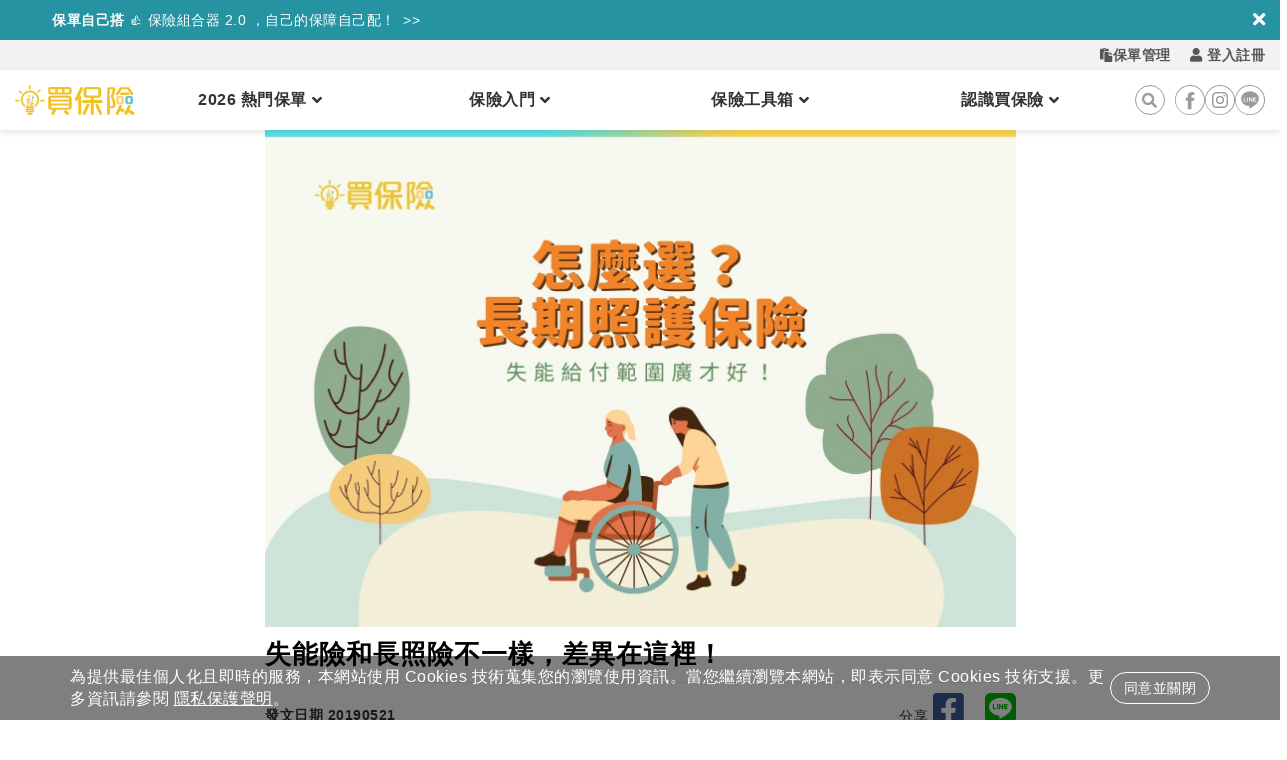

--- FILE ---
content_type: text/html; charset=utf-8
request_url: https://www.smartbeb.com.tw/article/Disability/id/243
body_size: 15265
content:
<!DOCTYPE html>
<html lang="zh-Hant-TW">

<!-- common header -->

<head>
    <!-- Anti-flicker snippet (recommended)  -->
    <style>
        .async-hide {
            opacity: 0 !important
        }
    </style>
    <script>
        (function(a, s, y, n, c, h, i, d, e) {
            s.className += ' ' + y;
            h.start = 1 * new Date;
            h.end = i = function() {
                s.className = s.className.replace(RegExp(' ?' + y), '')
            };
            (a[n] = a[n] || []).hide = h;
            setTimeout(function() {
                i();
                h.end = null
            }, c);
            h.timeout = c;
        })(window, document.documentElement, 'async-hide', 'dataLayer', 4000, {
            'GTM-NKF8S4T': true
        });
    </script>
    <!-- Google Tag Manager -->
    <script>
        (function(w, d, s, l, i) {
            w[l] = w[l] || [];
            w[l].push({
                'gtm.start': new Date().getTime(),
                event: 'gtm.js'
            });
            var f = d.getElementsByTagName(s)[0],
                j = d.createElement(s),
                dl = l != 'dataLayer' ? '&l=' + l : '';
            j.async = true;
            j.src =
                'https://www.googletagmanager.com/gtm.js?id=' + i + dl;
            f.parentNode.insertBefore(j, f);
        })(window, document, 'script', 'dataLayer', 'GTM-NKF8S4T');
    </script>
    <!-- End Google Tag Manager -->

        <title>失能險和長照險不一樣，差異在這裡！｜買保險 SmartBeb</title>
    <meta charset="UTF-8" />
    <meta name="viewport" content="width=device-width, initial-scale=1.0, maximum-scale=1.0, user-scalable=0" />
    <meta name="format-detection" content="telephone=no" />
    <meta name="copyright" content="Copyright © 2018 - 2026 錠嵂保險經紀人股份有限公司版權所有，禁止擅自轉貼節錄" />
    <meta name="description" content="「失能險」、「長照險」雖然兩者都是要幫民眾解決長期照護問題，但是兩者的理賠資格認定大不同，那我們該怎麼挑呢？" />
    <meta property="og:title" content="失能險和長照險不一樣，差異在這裡！｜買保險 SmartBeb" />
        <meta name="KeyWords" content="失能險.做功課.理賠金.契約條款.失能.長期照護.失能照護>">
    <meta property="og:url" content="https://www.smartbeb.com.tw/article/Disability/id/243" />
    <meta property="og:image" content="https://www.smartbeb.com.tw/upload/banner/622081fe7813b.jpeg" />
    <meta property="og:image:width" content="755" />
    <meta property="og:image:height" content="500" />
    <meta property="og:type" content="article" />
    <meta property="og:site_name" content="買保險 SmartBeb">
    <meta property="og:description" content="「失能險」、「長照險」雖然兩者都是要幫民眾解決長期照護問題，但是兩者的理賠資格認定大不同，那我們該怎麼挑呢？" />
    <meta property="og:locale" content="zh_tw" />

    <meta property="fb:app_id" content="434547613609263" />
    <link rel="canonical" href="https://www.smartbeb.com.tw/article/Disability/id/243" />
    <link rel="apple-touch-icon" href="https://www.smartbeb.com.tw/images/AppleTouchIcon/AppleTouchIcon-57.png" sizes="57x57" />
    <link rel="apple-touch-icon" href="https://www.smartbeb.com.tw/images/AppleTouchIcon/AppleTouchIcon-72.png" sizes="72x72" />
    <link rel="apple-touch-icon" href="https://www.smartbeb.com.tw/images/AppleTouchIcon/AppleTouchIcon-144.png" sizes="144x144" />
    <link rel="apple-touch-icon" href="https://www.smartbeb.com.tw/images/AppleTouchIcon/AppleTouchIcon.svg">
    <link rel="shortcut icon" href="https://www.smartbeb.com.tw/images/favicon.ico" />

    <script src="https://www.smartbeb.com.tw/js/_sp88_func.js"></script>

    <script src='https://www.google.com/recaptcha/api.js'></script>

    <script>
        window.get_host = "https://www.smartbeb.com.tw/";
    </script>

    <!-- common css -->
<link rel="stylesheet" type="text/css" href="https://cdnjs.cloudflare.com/ajax/libs/twitter-bootstrap/3.3.5/css/bootstrap.min.css">
<link rel="stylesheet" type="text/css" href="https://www.smartbeb.com.tw/css/base.css?v=202601081617">

<!-- add new css -->
<link rel="stylesheet" type="text/css" href="https://www.smartbeb.com.tw/css/animate.css?v=202601081617">
<link rel="stylesheet" type="text/css" href="https://www.smartbeb.com.tw/css/tabs.css?v=202601081617">
<link rel="stylesheet" type="text/css" href="https://www.smartbeb.com.tw/css/article.css?v=202601081617">
<link rel="stylesheet" type="text/css" href="https://www.smartbeb.com.tw/css/btn.css?v=202601081617">
<link rel="stylesheet" type="text/css" href="https://www.smartbeb.com.tw/css/CTA.css?v=202601081617">
<link rel="stylesheet" type="text/css" href="https://www.smartbeb.com.tw/css/article_default.css?v=202601081617">
<link rel="stylesheet" type="text/css" href="https://www.smartbeb.com.tw/css/articletool.css?v=202601081617">
<link rel="stylesheet" type="text/css" href="https://www.smartbeb.com.tw/css/articletool2.css?v=202601081617">
<link rel="stylesheet" type="text/css" href="https://www.smartbeb.com.tw/css/articletool3.css?v=202601081617">
<script src="https://cdnjs.cloudflare.com/ajax/libs/vue/3.2.9/vue.global.prod.min.js" integrity="sha512-JexbKy8cqCBoMiKSNSauSjwCz3JEMrkguijXkFRAc5hwQMlYCJNWLyVyLjh67sRkQG1Vp4NGVs12ry3FO7DScQ==" crossorigin="anonymous" referrerpolicy="no-referrer"></script>

    <!--Organization-->
<script type="application/ld+json">
    {
        "@context": "https://schema.org",
        "@type": "Organization",
        "name": "買保險 SmartBeb",
        "alternateName": "買保險",
        "url": "https://www.smartbeb.com.tw/",
        "logo": "https://www.smartbeb.com.tw/images/logo.png",
        "email": "service@smartbeb.com.tw",
        "contactPoint": [{
            "@type": "ContactPoint",
            "contactType": "customer service",
            "areaServed": ["TW"],
            "availableLanguage": ["Chinese"]
        }],
        "sameAs": [
            "https://www.facebook.com/SmartBeb.com.tw",
            "https://www.instagram.com/smartbeb.com.tw",
            "https://www.youtube.com/channel/UC_PyE0TbqbafCcZkgQy-RMg"
        ]
    }
</script>


<!--Article-->
<script type="application/ld+json">
    {
        "@context": "https://schema.org",
        "@type": "Article",
        "headline": "失能險和長照險不一樣，差異在這裡！",
        "author": {
            "@type": "Person",
            "name": "買編"
        },
        "datePublished": "2019-05-21T00:00:00+08:00",
        "dateModified": "2025-05-05T15:41:16+08:00",
        "image": "https://www.smartbeb.com.tw/upload/banner/622081fe7813b.jpeg",
        "articleSection": "失能/長照險",
        "description": "「失能險」、「長照險」雖然兩者都是要幫民眾解決長期照護問題，但是兩者的理賠資格認定大不同，那我們該怎麼挑呢？",
        "articleBody": "看商品：失能險介紹、長照險介紹 擔心失能風險，到底要買失能險還是長照險好？雖然兩者都是要幫民眾解決長期照護問題，但是兩者的理賠資格認定大不同，那我們該怎麼挑呢？殘扶險跟失能險是一樣的嗎？失能險舊名為殘扶險，政府為落實身心障礙者權利公約的「不歧視」原則，從民國 107 年 6 月 15 日起，通過了《保險法》修正案，未來保單不得出現「殘廢」字眼，一律改為「失能」。有些保戶會擔心自己的權益會不會因此受影響，答案是不會的！保險公司只是進行之相關用語調整，並無變更原保險契約實質給付內容及權利義務。失能險跟長照險差在哪？雖然主要功能都是為了長期照護而設計的險種，但是兩個險種的認定標準可是大不同：一、長照險以需要長期照顧狀態為給付條件，分為生理和認知上的障礙。長照險保障內容如下：生理功能障礙：依巴氏量表（Barthel Index）或其他臨床專業評量表認知功能障礙：依臨床失智量表（CDR量表）二、失能險主要保障「生理失能」後的日常生活，不管是發生輕、中、重度失能，只要符合治療時間、失能等級表 1～11 級認定，不論是否需要人照顧的狀態下，即啟動理賠。（延伸閱讀：失能險在保什麼？）&nbsp;失能扶助金給付時間大不同，差一個字差很多失能險理賠金分為一次性給付的失能保險金＆失能狀態認定後，每月或每年給付的失能扶助金。&bull; 失能保險金失能狀態符合失能等級表 1～6 級或 1～11 級標準，理賠一次性失能保險金&nbsp;（目前失能險一次金理賠範圍大多屬 1～6 級，&nbsp;1～11 級理賠幾乎絕跡）。&bull;&nbsp;失能扶助金失能狀態符合失能等級表 1～6 級標準，根據各家失能扶助險商品條款內容，每月或每年給付失能生活扶助金。如果擔心每年給付的失能扶助金啟動理賠時間長，在規劃時就要考慮把失能一次金的理賠額度拉高，目前也有包含一次性失能補償金的保障內容，至少在這段時間不需要擔心短期的就醫治療、生活開銷等費用。我該買失能險還是長照險？理賠範圍先看仔細買保險就像我們生病時去看醫生，只有對症下藥，才能真正解決問題。保險能幫你解決的是，當你遇到不可逆的風險時，不需看人臉色，有尊嚴地活下去。所以很多人就納悶自己該買失能險還是長照險？可以參考這些重點去考慮，例如：家庭背景、工作環境、家族病史等等。除了知道各個險種本身能解決的問題，也需要了解各險種理賠範圍所包含的項目；在預算有限的前提下，也可量身打造最適合自己的保障。（延伸閱讀：若不幸失能時，誰能照顧你？）&nbsp;",
        "url": "https://www.smartbeb.com.tw/article/Disability/id/243"
    }
</script>

<!--BreadcrumbList-->
<script type="application/ld+json">
    {
        "@context": "https://schema.org",
        "@type": "BreadcrumbList",
        "itemListElement": [{
                "@type": "ListItem",
                "position": 1,
                "item": {
                    "@id": "https://www.smartbeb.com.tw/articles/main",
                    "name": "保險文章"
                }
            },
            {
                "@type": "ListItem",
                "position": 2,
                "item": {
                    "@id": "https://www.smartbeb.com.tw/articles/All/1/1",
                    "name": "所有文章"
                }
            },
            {
                "@type": "ListItem",
                "position": 3,
                "item": {
                    "@id": "https://www.smartbeb.com.tw/article/Disability/id/243",
                    "name": "失能險和長照險不一樣，差異在這裡！"
                }
            }
        ]
    }
</script></head>
<!-- end common header -->

<body>
    <!-- Google Tag Manager (noscript) -->
    <noscript><iframe src="https://www.googletagmanager.com/ns.html?id=GTM-NKF8S4T" height="0" width="0" style="display:none;visibility:hidden"></iframe></noscript>
    <!-- End Google Tag Manager (noscript) -->

    <!-- included -->
    <link rel="stylesheet" type="text/css" href="/css/style.css?v=202601081617">
<link rel="stylesheet" type="text/css" href="/css/nav.css?v=202601081617">
<link rel="stylesheet" type="text/css" href="/css/searchModal.css?v=202601081617">
<link rel="stylesheet" href="https://cdnjs.cloudflare.com/ajax/libs/font-awesome/5.15.2/css/all.min.css" integrity="sha512-HK5fgLBL+xu6dm/Ii3z4xhlSUyZgTT9tuc/hSrtw6uzJOvgRr2a9jyxxT1ely+B+xFAmJKVSTbpM/CuL7qxO8w==" crossorigin="anonymous" />

<!-- common js -->
<script src="https://cdnjs.cloudflare.com/ajax/libs/jquery/3.2.1/jquery.min.js"></script>
<script type="text/javascript" src="https://cdnjs.cloudflare.com/ajax/libs/OwlCarousel2/2.3.4/owl.carousel.min.js"></script>
<script src="https://cdnjs.cloudflare.com/ajax/libs/twitter-bootstrap/3.3.5/js/bootstrap.min.js"></script>
<script type="text/javascript" src="/js/wow.min.js?v=202601081617"></script>
<script src="/js/default.js?v=202601081617"></script>
<script src="/js/sidebarNavigation.js?v=202601081617"></script>
<script src="/js/subscribe-newsletter.js?v=202601081617"></script>
<script src="https://cdnjs.cloudflare.com/ajax/libs/js-cookie/2.2.1/js.cookie.min.js" integrity="sha512-Meww2sXqNHxI1+5Dyh/9KAtvI9RZSA4c1K2k5iL02oiPO/RH3Q30L3M1albtqMg50u4gRTYdV4EXOQqXEI336A==" crossorigin="anonymous" referrerpolicy="no-referrer"></script>

<!--上方活動跑馬燈-->
  <div class="container-fluid EventCarouselWrapper">
    <!-- Controls -->
    <a class="CloseEventCarouselWrapper navigation_header_carouselText_bannerClose">
      <i class="fas fa-times"></i>
    </a>
    <!-- event -->
    <div id="carousel-example-vertical" class="carousel vertical slide">
      <div class="carousel-inner navigation_header_carouselText_bannerClick" role="listbox">
                  <div class="item active">
            <p class="ticker-headline">
              <a href="/recommend/adult" target="_blank">
                <p><span> &emsp;&emsp;<b style="margin: 0px 4px 0px 8px;">熱門保險組合</b>🔥 </span>試算保費只要 1 分鐘！&ensp;&gt;&gt;</p>              </a>
            </p>
          </div>
                  <div class="item">
            <p class="ticker-headline">
              <a href="/insurance-combination" target="_blank">
                <p><span> &emsp;&emsp;<b style="margin: 0px 4px 0px 8px;">保單自己搭</b>👍 </span>保險組合器 2.0 ，自己的保障自己配！&ensp;&gt;&gt;</p>              </a>
            </p>
          </div>
        
      </div>
    </div>
  </div>

<!-- 保單管理 & 登入註冊 區塊 -->
<div class="sp_menu-wrapper">
  <span>
          <!-- status 1 -->
      <a class="navigation_header_member_policy" href="/member/policy/family/tutorial"><i class="fas fa-paste"></i><b>保單管理
        </b></a>
      <a class="navigation_header_loginSignup" href="/account/login"><i class="fas fa-user"></i><b> 登入註冊</b></a>

      </span>

  <ul id="BOX_CON_insure">
    <li><a href="/member/policy/family"><i class="fas fa-house-user fa-xs" style="color: #9ed362"></i> 家庭保單管理</a></li>
  </ul>

  <ul id="BOX_CON">
    <li><a href="/member/profile"><i class="fas fa-user fa-xs" style="color: #62c4d3"></i> 個人資料</a></li>
  </ul>

</div>

<!-- Nav -->
<nav class="nav--main">

  <!-- Logo -->
  <div class="nav__logo navigation_header_smartbebLogo" onclick="redirect(`/`)">
    <img src="/images/logo.svg" alt="">
  </div>

  <!-- PC Nav Items -->
  <div class="nav__items--pc">
    <!-- PC Item One -->
    <div class="dropdown__item">
      <div class="dropdown__name">
        <p>2026 熱門保單</p>
        <i class="fas fa-angle-down"></i>
      </div>
      <div class="dropdown__content navigation_menu_pc_dropdownContent">
        <div class="content__detail dropdown--pt" onclick="redirect(`/article/Life/id/1071`)">
          <i class="fas fa-coins" style="margin-left: 2px"></i>
          <p>分紅保單</p>
        </div>
        <div class="content__detail" onclick="redirect(`/article/Financial-concept/id/1066`)">
          <i class="fas fa-dollar-sign" style="margin-left: 2px"></i>
          <p>儲蓄險</p>
        </div>
        <div class="content__detail" onclick="redirect(`/article/Medical/id/1060`)">
          <i class="fas fa-clinic-medical" style="margin-left: 2px"></i>
          <p>醫療險（實支實付）</p>
        </div>
        <div class="content__detail" onclick="redirect(`/article/Medical/id/1062`)">
          <i class="fas fa-clinic-medical" style="margin-left: 2px"></i>
          <p>醫療險（終身）</p>
        </div>
        <div class="content__detail" onclick="redirect(`/article/Catastrophic_illness/id/1053`)">
          <i class="fas fa-procedures" style="margin-left: 2px"></i>
          <p>重大傷病險（定期）</p>
        </div>
        <div class="content__detail" onclick="redirect(`/article/Catastrophic_illness/id/1063`)">
          <i class="fas fa-procedures" style="margin-left: 2px"></i>
          <p>重大傷病險（終身）</p>
        </div>
        <div class="content__detail" onclick="redirect(`/article/Cancer/id/1054`)">
          <i class="fas fa-virus" style="margin-left: 2px"></i>
          <p>癌症險</p>
        </div>
        <div class="content__detail" onclick="redirect(`/article/Accident/id/1057`)">
          <i class="fas fa-car-crash" style="margin-left: 2px"></i>
          <p>意外險（產險專案）</p>
        </div>
        <div class="content__detail" onclick="redirect(`/article/Accident/id/1065`)">
          <i class="fas fa-car-crash" style="margin-left: 2px"></i>
          <p>意外險（實支實付）</p>
        </div>
        <div class="content__detail" onclick="redirect(`/article/Disability/id/1059`)">
          <i class="fas fa-wheelchair" style="margin-left: 2px"></i>
          <p>失能險</p>
        </div>
        <div class="content__detail" onclick="redirect(`/article/Disability/id/1055`)">
          <i class="fas fa-wheelchair" style="margin-left: 2px"></i>
          <p>長照險</p>
        </div>
        <div class="content__detail" onclick="redirect(`/article/Life/id/1056`)">
          <i class="fas fa-hand-holding-usd" style="margin-left: 2px"></i>
          <p>壽險（定期）</p>
        </div>
        <div class="content__detail" onclick="redirect(`/article/Life/id/1070`)">
          <i class="fas fa-money-bill-alt" style="margin-left: 2px"></i>
          <p>小額終老險</p>
        </div>
      </div>
    </div>

    <!-- PC Item Two -->
    <div class="dropdown__item">
      <div class="dropdown__name">
        <p>保險入門</p>
        <i class="fas fa-angle-down"></i>
      </div>
      <div class="dropdown__content navigation_menu_pc_dropdownContent">
        <div class="content__detail dropdown--pt" onclick="redirect(`/notice/main`)">
          <i class="fas fa-school"></i>
          <p>保險新手村</p>
        </div>
        <div class="content__detail" onclick="redirect(`/articles/main`)">
          <i class="far fa-comment-dots" style="margin-left: 2px;margin-right: 7px"></i>
          <p>保險文章</p>
        </div>
        <div class="content__detail dropdown--pb" onclick="redirect(`/question`)">
          <i class="far fa-comment-dots" style="margin-left: 2px;margin-right: 7px"></i>
          <p>討論區</p>
        </div>
      </div>
    </div>

    <!-- PC Item Three -->
    <div class="dropdown__item">
      <div class="dropdown__name">
        <p>保險工具箱</p>
        <i class="fas fa-angle-down"></i>
      </div>
      <div class="dropdown__content navigation_menu_pc_dropdownContent extra-large">
        <!-- Main -->
        <div class="content__main">第一次就上手</div>
        <div class="content__sub dropdown--pt" onclick="redirect(`/needs_analysis`)">
          <i class="fas fa-chart-pie"></i>
          <p>理財規劃計算機</p>
        </div>
        <div class="content__sub" onclick="redirect(`/recommend/adult`)">
          <i class="fas fa-user-tie"></i>
          <p>熱門保單（成人罐頭保單）</p>
          <div class="content--new">NEW</div>
        </div>
        <div class="content__sub" onclick="redirect(`/recommend/baby`)">
          <i class="fas fa-baby-carriage"></i>
          <p>熱門保單（新生兒罐頭保單）</p>
        </div>
        <div class="content__sub
                dropdown--pb
                " onclick="redirect(`/inspect_intro`)">
          <i class="fas fa-stethoscope"></i>
          <p>保單健診</p>
        </div>
        <!-- Main -->
        <div class="content__main">老手自己來</div>
        <div class="content__sub dropdown--pt" onclick="redirect(`/insurance-search`)">
          <i class="fas fa-search"></i>
          <p>保險查詢</p>
        </div>
        <div class="content__sub dropdown--pb" onclick="redirect(`/insurance-combination`)">
          <i class="fas fa-paste"></i>
          <p>保險組合器</p>
          <div class="content--new ml-small">NEW</div>
        </div>
      </div>
    </div>

    <!-- PC Item Four -->
    <div class="dropdown__item">
      <div class="dropdown__name">
        <p>認識買保險</p>
        <i class="fas fa-angle-down"></i>
      </div>
      <div class="dropdown__content navigation_menu_pc_dropdownContent">
        <div class="content__detail dropdown--pt" onclick="redirect(`/about`)">
          <i class="fas fa-users"></i>
          <p>關於我們</p>
        </div>
        <div class="content__detail" onclick="redirect(`/form/service/contact`)">
          <i class="far fa-envelope" style="margin-left: 2px;margin-right: 7px"></i>
          <p>聯絡我們</p>
        </div>
        <div class="content__detail" onclick="redirect(`/servicepolicy`)">
          <i class="fas fa-address-book" style="margin-left: 3px;margin-right: 7px"></i>
          <p>服務條款</p>
        </div>
        <div class="content__detail dropdown--pb" onclick="redirect(`/privacy`)">
          <i class="fas fa-bullhorn" style="margin-left: 2px;"></i>
          <p>隱私權政策聲明</p>
        </div>
      </div>
    </div>
  </div>

  <!-- Mobile Nav Items -->
  <div class="nav__items--mobile">
    <i class="fas fa-times"></i>

    <!-- Mobile Item One -->
    <div class="item__dropdown">
      <p>2026 熱門保單</p>
      <i class="fas fa-chevron-down"></i>
    </div>

    <div class="dropdown__content navigation_menu_mobile_dropdownContent">
      <div class="content border--white--top border--white--bottom" onclick="redirect(`/article/Life/id/1071`)">
        <i class="fas fa-coins"></i>
        <p>分紅保單</p>
      </div>
      <div class="content border--white--bottom" onclick="redirect(`/article/Financial-concept/id/1066`)">
        <i class="fas fa-dollar-sign"></i>
        <p>儲蓄險</p>
      </div>
      <div class="content border--white--bottom" onclick="redirect(`/article/Medical/id/1060`)">
        <i class="fas fa-syringe"></i>
        <p>醫療險（實支實付）</p>
      </div>
      <div class="content border--white--bottom" onclick="redirect(`/article/Medical/id/1062`)">
        <i class="fas fa-clinic-medical"></i>
        <p>醫療險（終身）</p>
      </div>
      <div class="content border--white--bottom" onclick="redirect(`/article/Catastrophic_illness/id/1053`)">
        <i class="fas fa-procedures"></i>
        <p>重大傷病險（定期）</p>
      </div>
      <div class="content border--white--bottom" onclick="redirect(`/article/Catastrophic_illness/id/1063`)">
        <i class="fas fa-procedures"></i>
        <p>重大傷病險（終身）</p>
      </div>
      <div class="content border--white--bottom" onclick="redirect(`/article/Cancer/id/1054`)">
        <i class="fas fa-virus"></i>
        <p>癌症險</p>
      </div>
      <div class="content border--white--bottom" onclick="redirect(`/article/Accident/id/1057`)">
        <i class="fas fa-car-crash"></i>
        <p>意外險（產險專案）</p>
      </div>
      <div class="content border--white--bottom" onclick="redirect(`/article/Accident/id/1065`)">
        <i class="fas fa-car-crash"></i>
        <p>意外險（實支實付）</p>
      </div>
      <div class="content border--white--bottom" onclick="redirect(`/article/Disability/id/1059`)">
        <i class="fas fa-hand-holding-usd"></i>
        <p>失能險</p>
      </div>
      <div class="content border--white--bottom" onclick="redirect(`/article/Life/id/1055`)">
        <i class="fas fa-hand-holding-usd"></i>
        <p>長照險</p>
      </div>
      <div class="content border--white--bottom" onclick="redirect(`/article/Life/id/1056`)">
        <i class="fas fa-hand-holding-usd"></i>
        <p>壽險（終身）</p>
      </div>
      <div class="content border--white--bottom" onclick="redirect(`/article/Life/id/1070`)">
        <i class="fas fa-money-bill-alt"></i>
        <p>小額終老險</p>
      </div>
    </div>

    <!-- Mobile Item Two -->
    <div class="item__dropdown">
      <p>保險入門</p>
      <i class="fas fa-chevron-down"></i>
    </div>

    <div class="dropdown__content navigation_menu_mobile_dropdownContent">
      <div class="content border--white--top border--white--bottom" onclick="redirect(`/notice/main`)">
        <i class="fas fa-school"></i>
        <p>保險新手村</p>
      </div>
      <div class="content border--white--bottom" onclick="redirect(`/articles/main`)">
        <i class="far fa-comment-dots"></i>
        <p>保險文章</p>
      </div>
      <div class="content border--white--bottom" onclick="redirect(`/question`)">
        <i class="far fa-comment-dots"></i>
        <p>討論區</p>
      </div>
    </div>

    <!-- Mobile Item Three -->
    <div class="item__dropdown">
      <p>保險工具箱</p>
      <i class="fas fa-chevron-down"></i>
    </div>

    <div class="dropdown__content navigation_menu_mobile_dropdownContent">
      <!-- Main 1 -->
      <div class="content--main border--white--top border--white--bottom">
        <p>第一次就上手</p>
      </div>
      <div class="content--sub border--white--bottom" onclick="redirect(`/needs_analysis`)">
        <i class="fas fa-chart-pie"></i>
        <p>理財規劃計算機</p>
      </div>
      <div class="content--sub border--white--bottom" onclick="redirect(`/recommend/adult`)">
        <i class="fas fa-user-tie"></i>
        <p>熱門保單（成人罐頭保單）</p>
        <div class="content--new">NEW</div>
      </div>
      <div class="content--sub border--white--bottom" onclick="redirect(`/recommend/baby`)">
        <i class="fas fa-baby-carriage"></i>
        <p>熱門保單（新生兒罐頭保單）</p>
      </div>
      <div class="content--sub border--white--bottom" onclick="redirect(`/inspect_intro`)">
        <i class="fas fa-stethoscope"></i>
        <p>保單健診</p>
      </div>

      <!-- Main 2 -->
      <div class="content--main border--white--bottom">
        <p>老手自己來</p>
      </div>
      <div class="content--sub border--white--bottom" onclick="redirect(`/insurance-search`)">
        <i class="fas fa-search"></i>
        <p>保險查詢</p>
      </div>
      <div class="content--sub border--white--bottom" onclick="redirect(`/insurance-combination`)">
        <i class="fas fa-paste"></i>
        <p>保險組合器</p>
        <div class="content--new ml-small">NEW</div>
      </div>
    </div>

    <!-- Mobile Item Four -->
    <div class="item__dropdown">
      <p>認識買保險</p>
      <i class="fas fa-chevron-down"></i>
    </div>

    <div class="dropdown__content navigation_menu_mobile_dropdownContent">
      <div class="content border--white--top border--white--bottom" onclick="redirect(`/about`)">
        <i class="fas fa-users"></i>
        <p>關於我們</p>
      </div>
      <div class="content border--white--bottom" onclick="redirect(`/form/service/contact`)">
        <i class="far fa-envelope"></i>
        <p>聯絡我們</p>
      </div>
      <div class="content border--white--bottom" onclick="redirect(`/servicepolicy`)">
        <i class="fas fa-address-book"></i>
        <p>服務條款</p>
      </div>
      <div class="content border--white--bottom" onclick="redirect(`/privacy`)">
        <i class="fas fa-bullhorn"></i>
        <p>隱私權政策聲明</p>
      </div>
    </div>

    <!-- Social Media -->
    <div class="item__social-icon navigation_menu_mobile_socialIcon">
      <img src="/images/nav/facebook.svg" alt="" onclick="openNewPage(`https://smartbeb.life/fb-fanspage/nav`)">
      <img src="/images/nav/instagram.svg" alt="" onclick="openNewPage(`https://smartbeb.life/ig/nav`)">
      <img src="/images/nav/line.svg" alt="" onclick="openNewPage(`https://smartbeb.life/line_cs/nav`)">
    </div>

    <div class="item__sub-email">
      <input class="sub-email--nav" type="text" placeholder="輸入 E-mail 訂閱電子報">
      <i class="fas fa-paper-plane" onclick="subscribed_message($('.sub-email--nav').val())"></i>
    </div>
  </div>

  <!-- Search Icon -->
  <div class="nav__search search-icon--mobile" onclick="toggleModal()">
    <i class="fas fa-search"></i>
  </div>

  <!-- Hamburger -->
  <div class="nav__hamburger">
    <div class="hamburger__line line-one"></div>
    <div class="hamburger__line line-two"></div>
    <div class="hamburger__line line-three"></div>
  </div>

  <!-- Social Icon For PC -->
  <div class="social-items--pc navigation_menu_pc_socialIcon">
    <!-- fb -->
    <svg xmlns="http://www.w3.org/2000/svg" viewBox="0 0 124.41 124.41" onclick="openNewPage(`https://smartbeb.life/fb-fanspage/nav`)">
      <defs>
        <style>
          .cls-1 {
            fill: #9b9b9b;
          }
        </style>
      </defs>
      <title>資產 6</title>
      <g id="圖層_2" data-name="圖層 2">
        <g id="圖層_1-2" data-name="圖層 1">
          <g id="facebook">
            <path class="cls-1" d="M68.45,52.83v-7c0-3.17.77-4.69,5.69-4.69h6V29.41H70C57.38,29.41,53.36,35,53.36,45v7.87H44.77v12h8.59V100.2H68.45V64.81H78.92l1.4-12Z" />
            <path class="cls-1" d="M62.2,0a62.21,62.21,0,1,0,62.21,62.2A62.2,62.2,0,0,0,62.2,0Zm41.23,103.43A58.3,58.3,0,1,1,21,21a58.3,58.3,0,0,1,82.45,82.45Z" />
          </g>
        </g>
      </g>
    </svg>

    <!-- ig -->
    <svg id="圖層_1" data-name="圖層 1" xmlns="http://www.w3.org/2000/svg" viewBox="0 0 124.41 124.41" onclick="openNewPage(`https://smartbeb.life/ig/nav`)">
      <defs>
        <style>
          .cls-1 {
            fill: #9b9b9b;
          }
        </style>
      </defs>
      <g id="圖層_2" data-name="圖層 2">
        <g id="facebook">
          <path class="cls-1" d="M62.2,0a62.21,62.21,0,1,0,62.21,62.21h0A62.2,62.2,0,0,0,62.21,0Zm41.23,103.43A58.3,58.3,0,0,1,19.25,22.75c.57-.59,1.15-1.18,1.75-1.75a58.3,58.3,0,0,1,82.45,82.45Z" />
        </g>
      </g>
      <path class="cls-1" d="M62.21,28.71c-13.72,0-26.75-1.22-31.73,11.56-2.06,5.27-1.76,12.12-1.76,21.93,0,8.61-.27,16.7,1.76,21.93,5,12.78,18.1,11.56,31.72,11.56,13.14,0,26.68,1.36,31.72-11.56C96,78.8,95.68,72.06,95.68,62.2c0-13.08.72-21.53-5.63-27.87s-15.11-5.62-27.86-5.62Zm-3,6c28.62,0,32.26-3.23,30.25,41-.72,15.63-12.62,13.92-27.25,13.92-26.68,0-27.44-.77-27.44-27.45,0-27,2.11-27.43,24.44-27.45Zm20.87,5.56a4,4,0,1,0,4,4A4,4,0,0,0,80.08,40.31ZM62.21,45A17.2,17.2,0,1,0,79.4,62.2,17.2,17.2,0,0,0,62.21,45Zm0,6C77,51,77,73.36,62.21,73.36S47.43,51,62.21,51Z" />
    </svg>


    <!-- line -->
    <svg xmlns="http://www.w3.org/2000/svg" viewBox="0 0 124.41 124.41" onclick="openNewPage(`https://smartbeb.life/line_cs/nav`)">
      <defs>
        <style>
          .cls-1 {
            fill: #9b9b9b;
          }
        </style>
      </defs>
      <g id="圖層_2" data-name="圖層 2">
        <g id="圖層_1-2" data-name="圖層 1">
          <path class="cls-1" d="M62.2 0a62.21 62.21 0 1 0 62.21 62.2A62.2 62.2 0 0 0 62.2 0zm41.23 103.43A58.3 58.3 0 1 1 21 21a58.3 58.3 0 0 1 82.45 82.45z" />
          <path class="cls-1" d="M99 57c0-17-16.46-30.79-36.8-30.79S25.36 40 25.36 57c0 15.89 14.37 29 32.83 30.65.51.09 2.3.62 2.19 2.4-.2 3.27-2.53 6.84-1.71 7.67s2.57 1.24 11.1-4.84C74.34 89.66 81.63 85 88 79.08A30.48 30.48 0 0 0 97.45 66 22.39 22.39 0 0 0 99 57zM47.89 68.55a1.87 1.87 0 0 1-1.28.39H38.3a2.23 2.23 0 0 1-1.62-.5 2.26 2.26 0 0 1-.49-1.61V53.75a2.29 2.29 0 0 1 .47-1.56 1.59 1.59 0 0 1 1.24-.52 1.64 1.64 0 0 1 1.25.51 2.25 2.25 0 0 1 .48 1.57v12.36h7a1.81 1.81 0 0 1 1.27.41 1.38 1.38 0 0 1 0 2zm6.28-1.42a2.28 2.28 0 0 1-.48 1.58 1.66 1.66 0 0 1-1.26.52 1.59 1.59 0 0 1-1.22-.53 2.25 2.25 0 0 1-.48-1.57V53.75a2.29 2.29 0 0 1 .47-1.56 1.59 1.59 0 0 1 1.23-.52 1.65 1.65 0 0 1 1.26.51 2.25 2.25 0 0 1 .48 1.57zm18.1-.13c0 1.49-.62 2.24-1.85 2.24a2.47 2.47 0 0 1-.84-.14 1.92 1.92 0 0 1-.69-.42 3.61 3.61 0 0 1-.6-.68l-.56-.79-6.45-9.89v10a2.12 2.12 0 0 1-.45 1.47 1.51 1.51 0 0 1-1.16.5 1.46 1.46 0 0 1-1.17-.51 2.16 2.16 0 0 1-.44-1.46V54.16a3.81 3.81 0 0 1 .18-1.31A1.84 1.84 0 0 1 59 52a2 2 0 0 1 1.1-.33 1.92 1.92 0 0 1 .79.15 1.94 1.94 0 0 1 .58.4 5.09 5.09 0 0 1 .51.66l.53.85 6.62 10V53.64a2.23 2.23 0 0 1 .42-1.48 1.41 1.41 0 0 1 1.14-.49 1.45 1.45 0 0 1 1.17.49 2.18 2.18 0 0 1 .43 1.48V67zm16.44 1.57a1.75 1.75 0 0 1-1.22.38h-9.35a2.23 2.23 0 0 1-1.62-.5 2.26 2.26 0 0 1-.52-1.62V54.07a2.94 2.94 0 0 1 .22-1.21 1.4 1.4 0 0 1 .69-.69 3 3 0 0 1 1.2-.21h9.08a1.76 1.76 0 0 1 1.22.36 1.23 1.23 0 0 1 .4 1 1.22 1.22 0 0 1-.4 1 1.71 1.71 0 0 1-1.22.37h-7.72v4.17h7.14a1.72 1.72 0 0 1 1.17.35 1.21 1.21 0 0 1 .39.94 1.26 1.26 0 0 1-.38.94 1.68 1.68 0 0 1-1.18.36h-7.14v4.75h8a1.75 1.75 0 0 1 1.22.38 1.3 1.3 0 0 1 .41 1 1.28 1.28 0 0 1-.39.98z" />
        </g>
      </g>
    </svg>
  </div>

  <!-- Background -->
  <div class="nav__bg"></div>
</nav>


<!-- Search Modal -->
<div id="modal--search">
  <div class="modal__bg"></div>
  <div class="modal__content">
    <p class="seach-heading">保險查詢</p>
    <div class="modal__input">
      <input class="search-input" type="text">
      <div class="search-btn navigation_header_seach">
        <i class="fas fa-search"></i>
        <div class="btn__text">搜尋</div>
      </div>
    </div>
    <div class="search__prompt search__reacent">
      <p class="search-type">最近搜尋 :</p>
    </div>
    <div class="search__prompt search__hot">
      <p class="search-type">熱門搜尋 :</p>
    </div>
  </div>
</div>
<!-- end menu -->
<script type="text/javascript">
  //overlay
  $(document).ready(function() {
    $(".sp_menu-btn a").click(function() {
      $(this).toggleClass('btn-open').toggleClass('btn-close');
    });
    //toggle
    $(document).on('click', '#box_toggle', function() {
      $("#BOX_CON").slideToggle(500);
      $("#BOX_CON_insure").slideUp(500)
    });
    $(document).on('click', '#box_toggle_insure', function() {
      $("#BOX_CON_insure").slideToggle(500);
      $("#BOX_CON").slideUp(500);
    });
    $(document).on('click', '#sp_logout', function() {
      var data = {};
      data['XSRF-TOKEN'] = cookie_get('XSRF-TOKEN');
      $.ajax({
        url: '/api/logout',
        method: 'post',
        dataType: 'json',
        data: data,
        success: function(res) {
          if (res.sResult) {
            window.location.href = res.redirect;
          }
        }
      })
      return false;
    })
  });
</script>


<!--上方活動跑馬燈-->
<script>
  $('.carousel').carousel({
    ride: true
  });
  $(".CloseEventCarouselWrapper").click(function() {
    $(".EventCarouselWrapper").slideUp(500);
    Cookies.set('EventCarouselWrapperHide', '1', {
      expires: 1
    });
  });
</script>


<script>
  /* -------------------------------- Redirect -------------------------------- */
  function redirect(url) {
    window.location.href = url;
  }

  function openNewPage(url) {
    window.open(url)
  }
</script>

<!-- Nav -->
<script src="/js/nav/searchModal.js"></script>
<script src="/js/nav/slideNav.js"></script>
<script src="/js/nav/mobileDropDown.js"></script>
<script src="/js/nav/pcDropDown.js"></script>    <!--文章標頭-->
<style>
    html,
    body {
        max-width: 100%;
        overflow-x: hidden;
        height: 100%;
        width: 100%;
        overflow-y: auto;
    }
</style>
<main>
    <div class="container articleHead">
        <div class="row">
            <div class="col-xs-12 col-md-8 col-md-offset-2">
                <img src="https://www.smartbeb.com.tw/upload/banner/622081fe7813b.jpeg" width="100%" height="auto">
                <h1>
                    失能險和長照險不一樣，差異在這裡！                </h1>
                <div class="share_wra">
                    <b>發文日期
                        20190521</b>
                    <div class="share_con">
                        <i class="share_text">分享</i>
                        <a href="javascript:void(0)" class="count_up" data-social="facebook">
                            <i class="fab fa-facebook-square"></i>
                        </a>
                        <a href="javascript:void(0)" class="count_up" data-social="line">
                            <i class="fab fa-line"></i>
                        </a>
                    </div>
                </div>
            </div>
        </div>
        <div class="row">
            <div class="col-xs-8 col-md-6 col-md-offset-2">
                <ol class="breadcrumb">
                    <li class="breadcrumb-item">
                        <a href="/">首頁</a>
                    </li>
                    <li class="breadcrumb-item">
                        <a href="/articles/main">保險文章</a>
                    </li>
                    <li class="breadcrumb-item">
                        <a href="/articles/All/1/1">所有文章</a>
                    </li>
                    <li class="breadcrumb-item active">失能/長照險                    </li>
                </ol>
            </div>
            <div class="col-xs-4 col-md-2">
                <div class="moreInfo">
                    <i class="fas fa-eye"></i>
                    261822                </div>
            </div>
        </div>
        <div class="row">
            <div class="col-xs-12 col-md-8 col-md-offset-2 article_author">
                <img src="https://www.smartbeb.com.tw/upload/banner/55bd15ff22ba07.jpeg" alt="買編">
                <div class="authorlink">
                    <a href="https://www.smartbeb.com.tw/author/買編">
                        <i class="fas fa-home"></i>
                        買編所有文章
                    </a>

                    <!--<a class="go_msg" href="/message/private/article/243">
                        <i class="fas fa-envelope"></i> 私訊作者
                    </a>-->

                </div>
            </div>
        </div>
    </div>
    <!--文章內容-->
    <div class="container articleWRAPPER">
        <div class="row">
            <div class="col-xs-12 col-md-8 col-md-offset-2">
                <article>
                    <p><strong>看商品：<a href="/article/Disability/id/973">失能險介紹</a>、<a href="/article/Disability/id/930">長照險介紹</a> </strong></p>
<div class="blockquote">擔心失能風險，到底要買失能險還是長照險好？雖然兩者都是要幫民眾解決長期照護問題，但是兩者的理賠資格認定大不同，那我們該怎麼挑呢？</div>
<h2>殘扶險跟失能險是一樣的嗎？</h2>
<p>失能險舊名為殘扶險，政府為落實身心障礙者權利公約的「不歧視」原則，從民國 107 年 6 月 15 日起，通過了《保險法》修正案，<strong>未來保單不得出現「殘廢」字眼</strong>，一律改為<strong>「失能」</strong>。</p>
<p>有些保戶會擔心自己的權益會不會因此受影響，答案是不會的！保險公司只是進行之相關用語調整，並無變更原保險契約實質給付內容及權利義務。</p>
<h2>失能險跟長照險差在哪？</h2>
<p>雖然主要功能都是為了<strong>長期照護</strong>而設計的險種，但是兩個險種的認定標準可是大不同：</p>
<p>一、長照險以需要<strong>長期照顧狀態</strong>為給付條件，分為生理和認知上的障礙。長照險保障內容如下：</p>
<ul>
<li>生理功能障礙：依巴氏量表（Barthel Index）或其他臨床專業評量表</li>
<li>認知功能障礙：依臨床失智量表（CDR量表）</li>
</ul>
<p>二、失能險主要保障<strong>「生理失能」</strong>後的日常生活，不管是發生輕、中、重度失能，只要<strong>符合治療時間、失能等級表 1～11 級認定</strong>，<strong>不論是否需要人照顧的狀態下</strong>，即啟動理賠。（延伸閱讀：<a href="/article/Disability/id/196" target="_blank">失能險在保什麼？</a>）</p>
<p><img src="/upload/images/63bd1dc1d84c9.png" border="0" alt="失能險與長照險比較：保障範圍、理賠認定、給付方式" title="失能險與長照險比較" caption="false" /></p>
<p>&nbsp;</p>
<h2>失能扶助金給付時間大不同，差一個字差很多</h2>
<p>失能險理賠金分為一次性給付的失能保險金＆失能狀態認定後，每月或每年給付的失能扶助金。</p>
<h3><strong>&bull;</strong> 失能保險金</h3>
<p>失能狀態符合失能等級表 1～6 級或 1～11 級標準，理賠<strong>一次性失能保險金</strong>&nbsp;（目前失能險一次金理賠範圍大多屬 1～6 級，&nbsp;1～11 級理賠幾乎絕跡）。</p>
<h3><strong>&bull;</strong><span>&nbsp;</span>失能扶助金</h3>
<p>失能狀態符合失能等級表 1～6 級標準，根據各家失能扶助險商品條款內容，<strong>每月或每年給付失能生活扶助金</strong>。</p>
<p>如果擔心每年給付的失能扶助金啟動理賠時間長，在規劃時就要考慮把失能一次金的<strong>理賠額度拉高</strong>，目前也有包含一次性<strong>失能補償金</strong>的保障內容，至少在這段時間不需要擔心短期的就醫治療、生活開銷等費用。</p>
<h2>我該買失能險還是長照險？理賠範圍先看仔細</h2>
<p>買保險就像我們生病時去看醫生，只有對症下藥，才能真正解決問題。保險能幫你解決的是，當你遇到不可逆的風險時，不需看人臉色，有尊嚴地活下去。所以很多人就納悶自己該買失能險還是長照險？可以參考這些重點去考慮，例如：家庭背景、工作環境、家族病史等等。</p>
<p>除了知道各個險種本身能解決的問題，也需要了解各險種理賠範圍所包含的項目；在預算有限的前提下，也可量身打造最適合自己的保障。（延伸閱讀：<a href="/article/Disability/id/157" target="_blank">若不幸失能時，誰能照顧你？</a>）</p>
<p><img src="/upload/images/6479b5366e965.png" border="0" alt="失能險、長照險與類長照險理賠範圍示意圖，保障範圍差異、理賠認定差異" caption="false" title="失能險、長照險、類長照險理賠範圍示意圖" /></p>
<p>&nbsp;</p>                </article>
            </div>

        </div>
    </div>
    
    <!--桌機按鈕-->
    <!-- included -->
    <!-- 數位名片已關閉 -->
<!-- 如需開啟請解開下列註解 -->


<!--桌機按鈕-->
    <div class="container">
        <div class="row">
            <div class="col-md-8 col-md-offset-2 articleCTA_PC">
                <a href="/form/prod/consultation">
                    我想了解失能/長照保障</a>
            </div>
        </div>
    </div>
<!--手機按鈕-->
<div class="container">
    <div class="row">
                    <div>
                <a href="/form/prod/consultation" class="articleCTA_M">
                    我想了解失能/長照保障</a>
            </div>
                    </div>
</div>
<!--數位名片內容-->

<link href="https://www.smartbeb.com.tw/js/bootstrap-sweetalert/sweet-alert.css" rel="stylesheet">
<script src="https://www.smartbeb.com.tw/js/bootstrap-sweetalert/sweet-alert.js"></script>
<script type="text/javascript">
    $(function() {
        //行動呼籲
        // if ($(".articleCTA_M,.CardCTA_M").length == 2) {
        //     $(".articleCTA_M,.CardCTA_M").addClass("CTA_50");
        // } else {
        //     $(".articleCTA_M,.CardCTA_M").removeClass("CTA_50");
        // }
        //toggle
        $(".CardCTA_toggle").click(function() {
            $(".CardCTA_toggle_CON").fadeToggle(0);
        });
        $(document).on('click', '#popup-line-info', function() {
            $('.sweet-overlay').css('z-index', 99997);
            $('.sweet-alert').css('z-index', 99999);
            swal({
                title: '小提醒',
                type: "info",
                text: "請搜尋Lind Id：",
                confirmButtonText: "確認"
            });
            return false;
        })
    });
</script>    <div class="container">
        <div class="row">
            <div class="col-xs-12 col-md-8 col-md-offset-2 articletag">
                <div class="tag">
                    <i class="fas fa-tag"></i>
                                            <a href="https://www.smartbeb.com.tw/hashtag/失能險">
                            失能險</a>
                                            <a href="https://www.smartbeb.com.tw/hashtag/做功課">
                            做功課</a>
                                            <a href="https://www.smartbeb.com.tw/hashtag/理賠金">
                            理賠金</a>
                                            <a href="https://www.smartbeb.com.tw/hashtag/契約條款">
                            契約條款</a>
                                            <a href="https://www.smartbeb.com.tw/hashtag/失能">
                            失能</a>
                                            <a href="https://www.smartbeb.com.tw/hashtag/長期照護">
                            長期照護</a>
                                            <a href="https://www.smartbeb.com.tw/hashtag/失能照護">
                            失能照護</a>
                                    </div>
            </div>
        </div>
    </div>
    <hr>
            <!--相關文章（外站）-->
        <h1 class="Headline">相關文章</h1>
        <div class="container related">
            <div class="row">
                <div class="col-xs-12 col-md-8 col-md-offset-2">
                    <ul>
                                                    <li>
                                <a href="https://www.smartbeb.com.tw/article/Disability/id/973" target="_blank">
                                    失能險熱賣排行榜                                    <i class="fas fa-arrow-right"></i>
                                </a>
                            </li>
                                                                            <li>
                                <a href="https://www.smartbeb.com.tw/article/Disability/id/361" target="_blank">
                                    失能險停售潮後，你還有另種選擇！                                    <i class="fas fa-arrow-right"></i>
                                </a>
                            </li>
                                                                            <li>
                                <a href="https://www.smartbeb.com.tw/article/Disability/id/196" target="_blank">
                                    失能險在保什麼？推薦這4重點報你知                                    <i class="fas fa-arrow-right"></i>
                                </a>
                            </li>
                                            </ul>
                </div>
            </div>
        </div>
        <!--你可能會喜歡（內站）-->
            <h1 class="Headline">你可能會喜歡</h1>
        <div class="container-fluid tab_container">
            <div class="row">
                                    <div class="col-xs-12 col-sm-6 col-md-2">
                        <div class="filter">
                            <a href="https://www.smartbeb.com.tw/article/Disability/id/450">
                                <img src="https://www.smartbeb.com.tw/upload/banner/4505d78c09a0b2c2.jpeg" width="100%" height="auto" class="filter_img">
                            </a>
                            <div class="filter_wrapper">
                                <a href="https://www.smartbeb.com.tw/author/買編－Wanda">
                                    <img src="https://www.smartbeb.com.tw/upload/banner/135cca9416115c1.jpeg" class="filter_photo">
                                    <div class="filter_name">
                                        買編－Wanda                                    </div>
                                </a>
                                <!--
                            <div class="filter_view"><i class="fas fa-eye"></i>
                                111637                            </div>
                            -->
                                <a href="https://www.smartbeb.com.tw/article/Disability/id/450">
                                    <h1 class="filter_title JQellipsis" len="22">
                                        擔心未來有長照需求，該買失能險還是長照&hellip;                                    </h1>
                                </a>
                                <p class="filter_content JQellipsis" len="26">
                                    最新文章：2022 失能險推薦，告訴你終身、定…                                </p>
                                <a href="https://www.smartbeb.com.tw/hashtag/失能險">
                                    <b class="filter_tag">
                                        失能險</b>
                                </a>
                            </div>
                        </div>
                    </div>
                                    <div class="col-xs-12 col-sm-6 col-md-2">
                        <div class="filter">
                            <a href="https://www.smartbeb.com.tw/article/Disability/id/261">
                                <img src="https://www.smartbeb.com.tw/upload/banner/2615cf0ed7cde144.jpeg" width="100%" height="auto" class="filter_img">
                            </a>
                            <div class="filter_wrapper">
                                <a href="https://www.smartbeb.com.tw/author/買編－陳湘雲">
                                    <img src="https://www.smartbeb.com.tw/upload/banner/155ccaa556d5651.jpeg" class="filter_photo">
                                    <div class="filter_name">
                                        買編－陳湘雲                                    </div>
                                </a>
                                <!--
                            <div class="filter_view"><i class="fas fa-eye"></i>
                                35215                            </div>
                            -->
                                <a href="https://www.smartbeb.com.tw/article/Disability/id/261">
                                    <h1 class="filter_title JQellipsis" len="22">
                                        帶你看懂失能險一次金與失能扶助金                                    </h1>
                                </a>
                                <p class="filter_content JQellipsis" len="26">
                                    2020年才剛開始，想必不少人在去年已經幫自己…                                </p>
                                <a href="https://www.smartbeb.com.tw/hashtag/失能險">
                                    <b class="filter_tag">
                                        失能險</b>
                                </a>
                            </div>
                        </div>
                    </div>
                                    <div class="col-xs-12 col-sm-6 col-md-2">
                        <div class="filter">
                            <a href="https://www.smartbeb.com.tw/article/Disability/id/565">
                                <img src="https://www.smartbeb.com.tw/upload/banner/5655df89be3eb28e.jpeg" width="100%" height="auto" class="filter_img">
                            </a>
                            <div class="filter_wrapper">
                                <a href="https://www.smartbeb.com.tw/author/買編－黃志凱">
                                    <img src="https://www.smartbeb.com.tw/upload/banner/125cca9fafdd9de.jpeg" class="filter_photo">
                                    <div class="filter_name">
                                        買編－黃志凱                                    </div>
                                </a>
                                <!--
                            <div class="filter_view"><i class="fas fa-eye"></i>
                                21581                            </div>
                            -->
                                <a href="https://www.smartbeb.com.tw/article/Disability/id/565">
                                    <h1 class="filter_title JQellipsis" len="22">
                                        受益受害一線間！別把失能重擔留給孩子                                    </h1>
                                </a>
                                <p class="filter_content JQellipsis" len="26">
                                    「未來 30 年後，台灣社會長什麼樣子？」其實…                                </p>
                                <a href="https://www.smartbeb.com.tw/hashtag/失能險">
                                    <b class="filter_tag">
                                        失能險</b>
                                </a>
                            </div>
                        </div>
                    </div>
                                    <div class="col-xs-12 col-sm-6 col-md-2">
                        <div class="filter">
                            <a href="https://www.smartbeb.com.tw/article/Disability/id/277">
                                <img src="https://www.smartbeb.com.tw/upload/banner/2775d020be299933.jpeg" width="100%" height="auto" class="filter_img">
                            </a>
                            <div class="filter_wrapper">
                                <a href="https://www.smartbeb.com.tw/author/買編－陳湘雲">
                                    <img src="https://www.smartbeb.com.tw/upload/banner/155ccaa556d5651.jpeg" class="filter_photo">
                                    <div class="filter_name">
                                        買編－陳湘雲                                    </div>
                                </a>
                                <!--
                            <div class="filter_view"><i class="fas fa-eye"></i>
                                37211                            </div>
                            -->
                                <a href="https://www.smartbeb.com.tw/article/Disability/id/277">
                                    <h1 class="filter_title JQellipsis" len="22">
                                        失能了沒辦法繳保費怎麼辦？什麼是「豁免&hellip;                                    </h1>
                                </a>
                                <p class="filter_content JQellipsis" len="26">
                                    常聽到人家說保險很重要，要盡早規劃比較好，萬一…                                </p>
                                <a href="https://www.smartbeb.com.tw/hashtag/失能險">
                                    <b class="filter_tag">
                                        失能險</b>
                                </a>
                            </div>
                        </div>
                    </div>
                                    <div class="col-xs-12 col-sm-6 col-md-2">
                        <div class="filter">
                            <a href="https://www.smartbeb.com.tw/article/Medical/id/222">
                                <img src="https://www.smartbeb.com.tw/upload/banner/67b59e3440392.png" width="100%" height="auto" class="filter_img">
                            </a>
                            <div class="filter_wrapper">
                                <a href="https://www.smartbeb.com.tw/author/買編－陳湘雲">
                                    <img src="https://www.smartbeb.com.tw/upload/banner/155ccaa556d5651.jpeg" class="filter_photo">
                                    <div class="filter_name">
                                        買編－陳湘雲                                    </div>
                                </a>
                                <!--
                            <div class="filter_view"><i class="fas fa-eye"></i>
                                764515                            </div>
                            -->
                                <a href="https://www.smartbeb.com.tw/article/Medical/id/222">
                                    <h1 class="filter_title JQellipsis" len="22">
                                        別以為診斷書上寫手術，保險公司就會理賠&hellip;                                    </h1>
                                </a>
                                <p class="filter_content JQellipsis" len="26">
                                    買了醫療險，為什麼動手術不理賠？對民眾來說，認…                                </p>
                                <a href="https://www.smartbeb.com.tw/hashtag/醫療險">
                                    <b class="filter_tag">
                                        醫療險</b>
                                </a>
                            </div>
                        </div>
                    </div>
                                    <div class="col-xs-12 col-sm-6 col-md-2">
                        <div class="filter">
                            <a href="https://www.smartbeb.com.tw/article/Financial-concept/id/520">
                                <img src="https://www.smartbeb.com.tw/upload/banner/67da7691f050b.png" width="100%" height="auto" class="filter_img">
                            </a>
                            <div class="filter_wrapper">
                                <a href="https://www.smartbeb.com.tw/author/買編－陳湘雲">
                                    <img src="https://www.smartbeb.com.tw/upload/banner/155ccaa556d5651.jpeg" class="filter_photo">
                                    <div class="filter_name">
                                        買編－陳湘雲                                    </div>
                                </a>
                                <!--
                            <div class="filter_view"><i class="fas fa-eye"></i>
                                684785                            </div>
                            -->
                                <a href="https://www.smartbeb.com.tw/article/Financial-concept/id/520">
                                    <h1 class="filter_title JQellipsis" len="22">
                                        儲蓄險什麼時候解約比較划算？6年儲蓄險&hellip;                                    </h1>
                                </a>
                                <p class="filter_content JQellipsis" len="26">
                                    好不容易把保費繳完，又陷入該解約領出來，還是繼…                                </p>
                                <a href="https://www.smartbeb.com.tw/hashtag/財務規劃">
                                    <b class="filter_tag">
                                        財務規劃</b>
                                </a>
                            </div>
                        </div>
                    </div>
                                            </div>
        </div>
    </main>
<link href="/css/swal_custom.css?v=202601081617" rel="stylesheet">
<script>
    $(function() {
                    $(document).on('click', '.go_msg', function() {
                swal({
                    title: '小提醒',
                    text: '請先登入或註冊會員喔',
                    type: "warning",
                    confirmButtonText: "確認"
                }, function() {
                    window.location = '/account/login'
                });
                return false;
            })
                $(document).on('click', '.count_up', function() {
            var $this = $(this);
            var req = $this.data('social');
            var data = {};
            data['XSRF-TOKEN'] = cookie_get('XSRF-TOKEN');
            $.ajax({
                url: '/api/article_count_up/' + req + '/243',
                method: 'post',
                dataType: 'json',
                data: data,
                success: function(res) {
                    if (res.sResult) {
                        var n = {
                            url: window.location.href,
                            title: document.title
                        }
                        var e = $(window).width() < 768
                        if (req === 'facebook') {
                            url = e ? "https://m.facebook.com/sharer.php?u=" + encodeURIComponent(n.url) + "?from=fb_share_mobile&_rdr" :
                                "https://www.facebook.com/share.php?u=" + encodeURIComponent(n.url);
                        } else if (req === 'line') {
                            url = "https://line.naver.jp/R/msg/text/?" + encodeURIComponent(n.title) + "%0D%0A" + encodeURIComponent(n.url);
                        }
                        setTimeout(function() {
                            window.open(url, "share", "height=400, width=400")
                        }, 100);
                    }
                }
            })
            return false;
        })
    })
</script>
    <script src="https://cdnjs.cloudflare.com/ajax/libs/axios/0.19.2/axios.min.js"></script>
<!--sweetalert-->
<link rel="stylesheet" href="https://cdnjs.cloudflare.com/ajax/libs/bootstrap-sweetalert/0.4.4/sweet-alert.min.css" integrity="sha512-BLPGcNvJ6UUGooEIbc8+RAc37E5vkDvcgrshxr8oXsb/KkClLHjfzWfpfnnC7aWHkPy2uNA3wslTZamdtMr7pQ==" crossorigin="anonymous" referrerpolicy="no-referrer" />
<link href="/css/swal_custom.css?v=202601081617" rel="stylesheet">
<script src="https://cdnjs.cloudflare.com/ajax/libs/bootstrap-sweetalert/0.4.4/sweet-alert.min.js" integrity="sha512-MlpU5alw2b+H+S2TCMNjNbgjke1S+VBsHufajN6D4jdaoiqoV7EdYteOgt2Ih/i2JbxJniWJU/cfjrFfXDMTZA==" crossorigin="anonymous" referrerpolicy="no-referrer"></script>
<link href="/css/footer.css?v=202601081617" rel="stylesheet">
<script src="/js/subscribe-newsletter.js?v=202601081617"></script>

<footer>
  <!-- style -->
<link rel="stylesheet" href="/css/cookie.css?v=202601081617">

<!-- content -->
<div class="cookie">
  <div class="cookie__container">
    <div class="cookie__content">
      為提供最佳個人化且即時的服務，本網站使用 Cookies 技術蒐集您的瀏覽使用資訊。當您繼續瀏覽本網站，即表示同意 Cookies 技術支援。更多資訊請參閱
      <a class="cookie__privacy" href="https://www.smartbeb.com.tw/privacy" target="_blank">隱私保護聲明</a>。
    </div>
    <div class="cookie__button">同意並關閉</div>
  </div>
</div>

<!-- Detect Cookie is agreed -->
<script>
  let btn = document.querySelector('.cookie__button')
  btn.addEventListener('click', () => {
    localStorage.setItem("cookie_agreed", true);
    hideCookie()
  })

  document.addEventListener('DOMContentLoaded', (event) => {
    let data = localStorage.getItem('cookie_agreed');
    if (data) {
      hideCookie();
    }
  })

  window.addEventListener('scroll', hideCookieOnCertainPosition);

  function hideCookieOnCertainPosition() {
    if (window.innerHeight + window.scrollY >= document.body.offsetHeight * 0.6) {
      hideCookie();
      window.removeEventListener('scroll', hideCookieOnCertainPosition);
    }
  }
  
  function hideCookie() {
    let cookie = document.querySelector('.cookie');
    cookie.classList.add('cookie--hidden');
  }
</script>  <div class="container-fluid sitemap_wrapper">
    <div class="container">
      <div class="row">
        <div class="col-xs-12 col-md-4 sitemap_value">
          <p class="footer__description">買保險 SmartBeb 致力於讓所有人<br>都能擁有可靠的保險規劃</p>
          <a class="navigation_footer_socialIcon" href="https://smartbeb.life/fb-fanspage/footer" target="_blank">
            <img src="/images/footer/fb.svg" width="35px;">
          </a>
          <a class="navigation_footer_socialIcon" href="https://smartbeb.life/ig/footer" target="_blank">
            <img src="/images/footer/instagram.svg" width="35px;">
          </a>
          <a class="navigation_footer_socialIcon" href="https://smartbeb.life/line_cs/footer" target="_blank">
            <img src="/images/footer/line.svg" width="35px;">
          </a>
          <div class="sitemap_mail">
            <input type="email" id="sub-mail-footer" class="email-input" name="email" placeholder="輸入 E-mail 訂閱電子報">
            <i class="fas fa-paper-plane email-icon" onclick="subscribed_message($('#sub-mail-footer').val())"></i>
          </div>
        </div>

        <div class="col-xs-12 col-sm-4 col-md-2 navigation_footer_sitemap">
          <h4>保險入門</h4>
          <ul class="footer__ul">
            <li>
              <a href="/notice/main" target="_blank">
                保險新手村
              </a>
            </li>
            <li>
              <a href="/articles/main" target="_blank">
                保險文章
              </a>
            </li>
            <li>
              <a href="/question" target="_blank">
                討論區
              </a>
            </li>
          </ul>
        </div>

        <div class="col-xs-12 col-sm-4 col-md-2 navigation_footer_sitemap">
          <h4>懶人工具箱</h4>
          <ul class="footer__ul">
            <li>第一次就上手</li>
            <li>
              <a href="/needs_analysis" target="_blank">
                理財規劃計算機
              </a>
            </li>
            <li>
              <a href="/recommend/baby" target="_blank">
                熱門保單<span>(新生兒罐頭保單)</span>
              </a>
            </li>
            <li>
              <a href="/recommend/adult" target="_blank">
                熱門保單<span>(成人罐頭保單)</span>
              </a>
            </li>
            <li>
              <a href="/inspect_intro" target="_blank">
                保單健診
              </a>
            </li>
          </ul>
        </div>

        <div class="col-xs-12 col-sm-4 col-md-2 navigation_footer_sitemap">
          <ul class="noTitleList footer__ul">
            <li>老手自己來</li>
            <li>
              <a href="/insurance-search" target="_blank">
                保險查詢
              </a>
            </li>
            <li>
              <a href="/insurance-combination" target="_blank">保險組合器
              </a>
            </li>
          </ul>
          <ul class="noTitleList footer__ul">
            <li>保單管理</li>
            <li>
                              <a href="/member/policy/family/tutorial" target="_blank">
                  家庭保單管理
                </a>
                          </li>
          </ul>
        </div>

        <div class="col-xs-12 col-sm-4 col-md-2 navigation_footer_sitemap">
          <h4>認識買保險</h4>
          <ul class="footer__ul">
            <li>
              <a href="/about" target="_blank">
                關於我們
              </a>
            </li>
            <li>
              <a href="/form/service/contact" target="_blank">
                聯絡我們
              </a>
            </li>
            <li>
              <a href="/servicepolicy" target="_blank">
                服務條款
              </a>
            </li>
            <li>
              <a href="/privacy" target="_blank">
                隱私權政策聲明
              </a>
            </li>
          </ul>
        </div>
      </div>
    </div>
  </div>
  <div class="container-fluid copyright_wrapper">
    <div>
      Copyright © 2018 - 2026 錠嵂保險經紀人股份有限公司
    </div>
  </div>
</footer>    <style type="text/css">
    .scroll img {
        width: 40px;
        height: 40px;
        line-height: 40px;
        text-align: center;
        position: fixed;
        right: 20px;
        bottom: 50px;
        cursor: pointer;
    }
</style>

<div class="scroll" id="scroll" style="display:none;">
    <img src="https://www.smartbeb.com.tw/images/goTop.png">
</div>

<script type="text/javascript">
    $(function() {
        showScroll();

        function showScroll() {
            $(window).scroll(function() {
                var scrollValue = $(window).scrollTop();
                scrollValue > 100 ? $('div[class=scroll]').fadeIn() : $('div[class=scroll]').fadeOut();
            });
            $('#scroll').click(function() {
                $("html,body").animate({
                    scrollTop: 0
                }, 200);
            });
        }
    })
</script>    <!-- popup -->

<!-- nav -->
<div class="modal fade" id="login_sales" style="z-index:9999;"></div>
<div class="modal fade" id="login_FB" style="z-index:9999;"></div>
<!-- 私訊作者 -->
<div class="modal fade" id="message_article" style="z-index:9999;"></div>
<!-- 私訊業務員 -->
<div class="modal fade" id="message" style="z-index:9999;"></div>
<!-- 綜合登入會員 tabs-->
<div class="modal fade" id="login_all" style="z-index:9999;"></div>
<!-- 檢舉 -->
<div class="modal fade" id="report" style="z-index:9999;"></div>
<!-- 派案回饋 -->
<div class="modal fade" id="case" style="z-index:9999;"></div>
<div class="modal fade" id="recommend" style="z-index:9999;"></div>

<!-- end popup -->    <!-- Axios -->
<script src="https://cdnjs.cloudflare.com/ajax/libs/axios/0.24.0/axios.min.js"></script>

<script>
    $(function(){
        var $li = $('.OverallGuarantee-Nav-li');
        $($li. eq(0) .addClass('active').find('a').attr('href')).siblings('.OverallGuarantee-inner').hide();
        $li.click(function(){
            event.preventDefault();
            $($(this).find('a'). attr ('href')).show().siblings ('.OverallGuarantee-inner').hide();
            $(this).addClass('active'). siblings ('.active').removeClass('active');
        });

        $('[data-toggle="tooltip"]').tooltip()
        $("#article_tool1").load("https://www.smartbeb.com.tw/upload/article_tool/article_tool1.html");
        $("#article_tool2").load("https://www.smartbeb.com.tw/upload/article_tool/article_tool2.html");
        $("#article_tool3").load("https://www.smartbeb.com.tw/upload/article_tool/article_tool3.html");
        $("#collapse_accordions").load("https://www.smartbeb.com.tw/upload/article_tool/collapse_accordions.html");
        $("#subscribe_newsletter").load("https://www.smartbeb.com.tw/upload/article_tool/subscribe_newsletter.html");
        $("#article-saving-tool").load("https://www.smartbeb.com.tw//js/article-saving-tool/index.html");
    });
</script>
    <!-- End included -->
</body>
</html>


--- FILE ---
content_type: text/css
request_url: https://www.smartbeb.com.tw/css/base.css?v=202601081617
body_size: 437
content:
/* == 共用區 =============================== */
* {
  font-family: 'Open Sans', '微軟正黑體', sans-serif;
  padding: 0;
  margin: 0;
  letter-spacing: 0.5px;
  text-decoration: none;
  -webkit-box-sizing: border-box;
  -moz-box-sizing: border-box;
  box-sizing: border-box;
  list-style: none;
  outline: none;
}
.col-xs-1,
.col-sm-1,
.col-md-1,
.col-lg-1,
.col-xs-2,
.col-sm-2,
.col-md-2,
.col-lg-2,
.col-xs-3,
.col-sm-3,
.col-md-3,
.col-lg-3,
.col-xs-4,
.col-sm-4,
.col-md-4,
.col-lg-4,
.col-xs-5,
.col-sm-5,
.col-md-5,
.col-lg-5,
.col-xs-6,
.col-sm-6,
.col-md-6,
.col-lg-6,
.col-xs-7,
.col-sm-7,
.col-md-7,
.col-lg-7,
.col-xs-8,
.col-sm-8,
.col-md-8,
.col-lg-8,
.col-xs-9,
.col-sm-9,
.col-md-9,
.col-lg-9,
.col-xs-10,
.col-sm-10,
.col-md-10,
.col-lg-10,
.col-xs-11,
.col-sm-11,
.col-md-11,
.col-lg-11,
.col-xs-12,
.col-sm-12,
.col-md-12,
.col-lg-12 {
  position: relative;
  min-height: 1px;
  padding-left: 15px !important;
  padding-right: 14px !important;
}
.col-xs-11red {
  color:red;
  position: relative;
  min-height: 1px;
  padding-left: 15px !important;
  padding-right: 14px !important;
}
body {
  overflow-x: hidden;
}
a:link,
a:visited,
a:hover {
  text-decoration: none;
}
/*文字設定*/
::selection {
  background: #f2c124;
  color: #ffffff; /* Safari */
}

::-moz-selection {
  background: #f2c124;
  color: #ffffff; /* Firefox */
}
a:link,
a:visited,
a:active,
a:hover {
  /*color: #000;*/
  text-decoration: none;
  outline: none;
}
/*map*/
.map {
  line-height: 34px;
}
.map a {
  color: #a5a5a5;
}
.map a:hover {
  color: #f2c124;
}
.map a.active {
  color: #f2c124;
  pointer-events: none;
  cursor: default;
}
.map a.default {
  color: #a5a5a5;
  pointer-events: none;
  cursor: default;
}
.map a.active:hover {
  color: #f2c124;
  pointer-events: none;
  cursor: default;
}
h1.Headline {
  text-align: center;
  font-size: 30px;
  color: #616161;
  font-weight: bold;
  line-height: 70px;
  font-family: 'Open Sans', '微軟正黑體', sans-serif;
}

@media screen and (max-width: 767px) {
  h1.Headline {
    font-size: 26px;
  }
}


--- FILE ---
content_type: text/css
request_url: https://www.smartbeb.com.tw/css/tabs.css?v=202601081617
body_size: 539
content:

/*首頁tabs*/
.index_tab{width:100%;margin-top:10px;}
.index_tabs {text-align: center;}
.index_tabs li {display: inline-block;width:20%;height: 46px;line-height: 46px;overflow: hidden;background: #F2C124;border-radius:5px;margin:5px;color: #fff;cursor:pointer;padding: 0 20px;text-decoration: none;font-size:18px;}
.index_tabs li:hover {background: #FF7700;}
.index_tabs li.active  {background: #FF7700;}
.index_tabs li.active:hover {background: #FF7700;}
div.tab_container {clear:left;/*width:100%;*/background:#fff;}
/*討論tabs*/
.question_tab{width:100%;background-color:#565656;}
.question_tabs {text-align: center;width:100%;height:36px;}
.question_tabs li {display: inline-block;/*float: left;*/width:23%;height: 46px;line-height: 46px;overflow: hidden;background-color:#565656;color: #fff;cursor:pointer;text-decoration: none;font-size:18px;}
.question_tabs ul{width:100%;}
.question_tabs li:hover {background:#F2C124;}
.question_tabs li.active  {background: #F2C124;}
.question_tabs li.active:hover {background: #F2C124;}
.question_tab .tab_container .tab_content {clear:left;/*width:100%;*/background:#fff;padding:20px;}
/*罐頭保單tabs*/
.recommend_tab{width:100%;background-color:#565656;}
.recommend_tabs {text-align:center;width:100%;height:36px;}
.recommend_tabs ul{width:100%;}
.recommend_tabs li {display: inline-block;/*float: left;*/width:33.3%;height: 46px;line-height: 46px;overflow: hidden;background-color:#565656;color: #fff;cursor:pointer;text-decoration: none;font-size:18px;float:left;}
.recommend_tabs li:hover {background:#F2C124;}
.recommend_tabs li.active  {background: #F2C124;}
.recommend_tabs li.active:hover {background: #F2C124;}
.recommend_tab .tab_container .tab_content {clear:left;/*width:100%;*/background:#fff;padding:20px;}
/*個人頁面tabs*/
.record_tab{width:100%;background-color:#565656;}
.record_tabs {text-align:center;width:100%;height:36px;}
.record_tabs ul{width:100%;}
.record_tabs li {display: inline-block;/*float: left;*/width:50%;height: 46px;line-height: 46px;overflow: hidden;background-color:#565656;color: #fff;cursor:pointer;text-decoration: none;font-size:18px;float:left;}
.record_tabs li:hover {background:#F2C124;}
.record_tabs li.active  {background: #F2C124;}
.record_tabs li.active:hover {background: #F2C124;}
.record_tab .tab_container .tab_content {clear:left;/*width:100%;*/background:#fff;padding:20px;}

/*註冊頁面tabs*/
.account_tab{width:100%;background-color:#fff;}
.account_tabs {text-align:center;width:100%;height:36px;}
.account_tabs ul{width:100%;}
.account_tabs li {display: inline-block;/*float: left;*/width:50%;height: 46px;line-height: 46px;overflow: hidden;background-color:#AAAAAA;color: #fff;cursor:pointer;text-decoration: none;font-size:18px;float:left;font-weight:bold;}
.account_tabs li:hover {background:#C4C4C4;color: #fff;}
.account_tabs li.active  {background: #fff;color: #585656;}
.account_tab .tab_container .tab_content {clear:left;/*width:100%;*/background:#fff;padding:20px;}






/*熱門tabs*/
.filter_tab .row{margin:10px;}
.filter_tabs {text-align: left;}
.filter_tabs li {display: inline-block;width:100px;height:34px;line-height: 34px;overflow: hidden;background: #fff;border:1px solid #F2C124;border-radius:99em;color:#F2C124;cursor:pointer;padding: 0 20px;text-decoration: none;font-size:14px;text-align: center;margin-right:10px;}
.filter_tabs li:hover {background: #F2C124;color:#fff;}
.filter_tabs li.active  {background: #F2C124;color:#fff;}
.filter_tabs li.active:hover {background: #F2C124;color:#fff;}
.filter_word{font-size:14px;color:#A5A5A5;}
.filter_word .filter_tabs,.moreInfo{display:inline-block;float:right;}
.filter_word .moreInfo{float:right;line-height:34px;}
@media screen and (max-width: 1024px) {
/*首頁tabs*/
.index_tabs li {width:30%;padding:0px;margin:2px;font-size:14px;}
/*熱門tabs*/
.filter_tabs li {width:80px;height:34px;line-height: 34px;overflow: hidden;background: #fff;border:1px solid #F2C124;border-radius:99em;color:#F2C124;cursor:pointer;padding: 0 8px;text-decoration: none;font-size:15px;text-align: center;}
/*討論區tabs*/
.question_tabs{}
.question_tabs li {display: inline-block;float:left;width:25%;height: 46px;line-height: 46px;overflow: hidden;background-color:#565656;color: #fff;cursor:pointer;text-decoration: none;font-size:16px;}
.question_tabs ul{width:100%;}
}

--- FILE ---
content_type: text/css
request_url: https://www.smartbeb.com.tw/css/article.css?v=202601081617
body_size: 2741
content:
* {
  padding: 0;
  margin : 0;
}

img.PromiseBanner {
  margin : 0 auto;
  width  : 100%;
  height : auto;
  display: block;
}

@media screen and (max-width: 767px) {
  img.PromiseBanner {
    margin : 0 auto;
    width  : 50%;
    height : auto;
    display: block;
  }
}

/*卡片式*/
.article {
  width        : 100%;
  border-radius: 5px;
  position     : relative;
  margin-bottom: 15px;
}

.article:hover {
  cursor            : pointer;
  margin-top        : -2px;
  box-shadow        : 0px 0px 5px 3px #CFCFCF;
  -webkit-box-shadow: 0px 0px 5px 3px #CFCFCF;
  -moz-box-shadow   : 0px 0px 5px 3px #CFCFCF;
  -o-box-shadow     : 0px 0px 5px 3px #CFCFCF;
  -o-transition     : box-shadow, margin-top .20s linear;
  -webkit-transition: box-shadow, margin-top .20s linear;
  -moz-transition   : box-shadow .20s linear;
  transition        : box-shadow, margin-top .20s linear;
}

.article_wrapper {
  text-align: justify;
  color     : red;
}

.article_wrapper a {
  color: #585656;
}

.article_wrapper a:hover {
  color: #F2C124;
}

.article_img {
  border-radius   : 5px 5px 0 0;
  overflow        : hidden;
  width           : 100%;
  max-height      : 380px;
  background-color: #fff;
}

.article_photo {
  width        : 30px;
  height       : 30px;
  border-radius: 30px;
  position     : absolute;
}

.article_name {
  position   : absolute;
  left       : 45px;
  font-size  : 14px;
  line-height: 30px;
}

.article_view {
  position   : absolute;
  right      : 5px;
  font-size  : 14px;
  line-height: 30px;
}

.article_title {
  font-size  : 20px;
  font-weight: bold;
  padding    : 0;
  margin-top : 40px;
}

.article_content {
  font-size : 18px;
  margin-top: 10px;
}

.article_tag {
  position     : absolute;
  font-size    : 14px;
  color        : #F2C124;
  border       : 1px solid #F2C124;
  border-radius: 5px;
  top          : 10px;
  padding      : 3px 8px 3px 8px;
}

.article_tag:hover {
  background-color: #F2C124;
  color           : #fff;
  border          : 0;
}

/*左右排*/
.filter {
  width        : 100%;
  border-radius: 5px;
  position     : relative;
  margin-bottom: 15px;
}

.filter:hover {
  cursor            : pointer;
  box-shadow        : 0px 0px 5px 3px #CFCFCF;
  -webkit-box-shadow: 0px 0px 5px 3px #CFCFCF;
  -moz-box-shadow   : 0px 0px 5px 3px #CFCFCF;
  -o-box-shadow     : 0px 0px 5px 3px #CFCFCF;
  -o-transition     : box-shadow, margin-top .20s linear;
  -webkit-transition: box-shadow, margin-top .20s linear;
  -moz-transition   : box-shadow .20s linear;
  transition        : box-shadow, margin-top .20s linear;
}

.filter_wrapper {
  padding   : 10px;
  text-align: justify;
}

.filter_wrapper a:first-child {
    display: block;
}

.filter_wrapper a {
  color: #585656;
}

.filter_wrapper a:hover {
  color: #F2C124;
}

.filter_img {
  border-radius   : 5px 5px 0 0;
  overflow        : hidden;
  width           : 100%;
  max-height      : 380px;
  background-color: #fff;
}

.filter_photo {
  width        : 30px;
  height       : 30px;
  border-radius: 99em;
  position     : absolute;
}

.filter_name {
  position   : absolute;
  left       : 45px;
  font-size  : 14px;
  line-height: 30px;
}

.filter_view {
  position   : absolute;
  right      : 5px;
  font-size  : 14px;
  line-height: 30px;
}

.filter_title {
  font-size  : 20px;
  font-weight: bold;
  padding    : 0;
  margin-top : 40px;
}

.filter_content {
  font-size : 18px;
  margin-top: 10px;
}

.filter_tag {
  position        : absolute;
  font-size       : 14px;
  color           : #B9B9B9;
  border          : 1px solid #B9B9B9;
  border-radius   : 5px;
  top             : 10px;
  padding         : 3px 8px 3px 8px;
  background-color: #fff;
}

.filter_tag:hover {
  background-color: #B9B9B9;
  color           : #fff;
  border          : 0;
}

/*article.html-相關文章*/
.related li {
  margin-bottom: 20px;
  width        : 100%;
  height       : 60px;
  line-height  : 60px;
  border-radius: 99em;
  border       : 1px solid #585656;
}

.related li:hover {
  border          : 1px solid #F2C124;
  background-color: #F2C124;
  color           : #fff;
}

.related li a {
  width        : 95%;
  display      : inline-block;
  color        : #585656;
  font-size    : 20px;
  font-weight  : bold;
  text-indent  : 20px;
  white-space  : nowrap;
  text-overflow: ellipsis;
  overflow     : hidden;
}

.related li a:hover {
  color: #fff;
}

.related li i {
  position   : absolute;
  right      : 25px;
  font-size  : 14px;
  line-height: 60px;
  display    : inline-block;
  width      : 5%;
}

.related li:hover i {
  position          : absolute;
  right             : 20px;
  color             : #fff;
  -o-transition     : right .20s linear;
  -webkit-transition: right .20s linear;
  -moz-transition   : right .20s linear;
  transition        : right .20s linear;
}

/*article.html-標頭*/
.articleWRAPPER {
  padding   : 0 20px;
  margin-top: 15px;
  /* overflow-x: hidden; */
}

.articleHead {
  text-align: center;
}

.articleHead .authorlink a i {
  color: #F2C124;
}

.articleHead h1 {
  font-size     : 26px;
  line-height   : 35px;
  letter-spacing: 1px;
  color         : #000;
  text-align    : left;
  font-weight   : bold;
  padding       : 10px 0 10px 0;
  margin        : 0 auto 15px auto;
  border-bottom : 1px solid #ECECEC;
}

.articleHead .share_wra {
  display    : block;
  line-height: 35px;
}

.articleHead .share_wra b {
  float: left;
}

.articleHead .share_wra .share_con {
  float     : right;
  margin-top: -8px;
}

.articleHead .share_wra a {
  font-size: 35px;
}

.articleHead .share_wra .fa-facebook-square {
  margin-right: 10px;
  color       : #3b5998;
}

.articleHead .share_wra .fa-line {
  color: #00b900;
}

.share_wra .fa-facebook-square:hover,
.share_wra .fa-line:hover {
  opacity: .8;
}

.share_text {
  font-style: normal;
}

.article_author img {
  width        : 30px;
  height       : auto;
  border-radius: 99em;
  float        : left;
  margin-right : 15px;
}

.articleHead .authorlink a {
  font-size    : 14px;
  color        : #F2C124;
  text-align   : left;
  float        : left;
  margin-right : 10px;
  border       : 1px solid #F2C124;
  border-radius: 20px;
  padding      : 3px 6px;
}

.articleHead .authorlink a:hover {
  font-weight     : bold;
  color           : #fff;
  background-color: #F2C124;
}

.articleHead .authorlink a:hover i.fas {
  color: #fff;
}

.articleHead .map {
  text-align: left;
}

.articletag .tag {
  text-align: left;
  margin-top: 20px;
}

.articletag .tag i {
  color: #A5A5A5;
}

.articletag .tag a {
  border       : 1px solid #A5A5A5;
  color        : #A5A5A5;
  padding      : 3px 5px;
  border-radius: 5px;
  line-height  : 35px;
  word-break: keep-all;
}

.articletag .tag a:hover {
  background-color: #A5A5A5;
  color           : #fff;
}

.articleHead .view {
  text-align   : right;
  padding-right: 20px;
  line-height  : 34px;
  color        : #A5A5A5;
}

/*分享*/
/*.share{text-align:center;}
.share span{display:block;}
.share a{font-size:38px;line-height:80px;}
.share .fa-facebook-square{color:#3b5998;}
.share .fa-line{color:#00b900;}
.share .fa-facebook-square:hover,.share .fa-line:hover{opacity:.8;}*/
/*search*/
.search_wrapper {
  margin-top: 20px;
}

.search_wrapper input.search_criteria {
  background-image   : url('data:image/svg+xml;charset=US-ASCII,%3C%3Fxml%20version%3D%221.0%22%20encoding%3D%22utf-8%22%3F%3E%0D%0A%3C%21--%20Generator%3A%20Adobe%20Illustrator%2017.0.0%2C%20SVG%20Export%20Plug-In%20.%20SVG%20Version%3A%206.00%20Build%200%29%20%20--%3E%0D%0A%3C%21DOCTYPE%20svg%20PUBLIC%20%22-//W3C//DTD%20SVG%201.1//EN%22%20%22http%3A//www.w3.org/Graphics/SVG/1.1/DTD/svg11.dtd%22%3E%0D%0A%3Csvg%20version%3D%221.1%22%20id%3D%22icons%22%20xmlns%3D%22http%3A//www.w3.org/2000/svg%22%20xmlns%3Axlink%3D%22http%3A//www.w3.org/1999/xlink%22%20x%3D%220px%22%20y%3D%220px%22%0D%0A%09%20width%3D%2218px%22%20height%3D%2217.8px%22%20viewBox%3D%220%200%2018%2017.8%22%20style%3D%22enable-background%3Anew%200%200%2018%2017.8%3B%22%20xml%3Aspace%3D%22preserve%22%3E%0D%0A%3Cstyle%20type%3D%22text/css%22%3E%0D%0A%09.st0%7Bfill%3A%239F9E9F%3B%7D%0D%0A%3C/style%3E%0D%0A%3Cpath%20class%3D%22st0%22%20d%3D%22M17.4%2C15.1l-3.8-3.8c0.7-1.1%2C1.2-2.5%2C1.2-3.9c0-4-3.3-7.3-7.3-7.3c-4%2C0-7.3%2C3.3-7.3%2C7.3c0%2C4%2C3.3%2C7.3%2C7.3%2C7.3%0D%0A%09c1.4%2C0%2C2.8-0.4%2C3.9-1.2l3.8%2C3.8c0.3%2C0.3%2C0.7%2C0.5%2C1.1%2C0.5c0.4%2C0%2C0.8-0.2%2C1.1-0.5C18%2C16.7%2C18%2C15.7%2C17.4%2C15.1z%20M2.2%2C7.4%0D%0A%09c0-2.9%2C2.3-5.2%2C5.2-5.2c2.9%2C0%2C5.2%2C2.3%2C5.2%2C5.2c0%2C2.9-2.3%2C5.2-5.2%2C5.2C4.6%2C12.6%2C2.2%2C10.2%2C2.2%2C7.4z%22/%3E%0D%0A%3C/svg%3E%0D%0A');
  background-position: 99% 50%;
  background-repeat  : no-repeat;
  background-color   : #F6F6F6;
  border             : none;
  font-weight        : 300;
  font-size          : 14px;
  padding            : 10px 10px 10px 30px;
  position           : relative;
  transition         : .3s all ease-out;
  width              : 90%;
  border-radius      : 30px 0px 0px 30px;
}

.search_wrapper input.search_criteria:focus {
  background-position: 2% 50%;
  color              : #333;
  outline            : 0px;
  padding            : 10px 10px 10px 50px;
  transition         : .3s all ease-out;
  background-color   : #FFFAEB
}

.search_wrapper input.search_icon {
  width           : 10%;
  padding         : 10px;
  border          : 0;
  float           : right;
  cursor          : pointer;
  border-radius   : 00px 30px 30px 0px;
  background-color: #c8c8c8;
}

.search_wrapper input.search_icon:hover {
  background-color: #F2C124;
  transition      : .3s all ease-out;
}

.search_list ul {
  font-size: 14px;
}

.search_list ul li {
  float: left;
}

.search_list ul li:nth-child(1) {
  font-weight: 900;
}

.search_list ul li a {
  color          : #000;
  text-decoration: underline;
  margin         : 0px 5px 0px 5px;
}

.search_list ul li a:hover {
  color: #F2C124;
}

/*麵包屑*/
.breadcrumb {
  background-color: #fff;
  padding         : 0px;
  margin-bottom   : 10px;
  text-align      : left;
}

.breadcrumb .breadcrumb-item a {
  color: #62C4D3;
}

.btn_white {
  cursor: pointer;
}

.btn_white .more_btn a:hover {
  border: 1px solid #F2C124;
}

@media screen and (max-width: 767px) {
  .articleHead {
    padding: 0px 15px;
  }

  .articleWRAPPER {
    padding: 0px 15px;
  }

  /*卡片式*/
  .article {
    margin-bottom: 15px;
  }

  /*左右排*/
  .filter {
    width        : 100%;
    border-radius: 0px;
    position     : relative;
    padding      : 3px 3px 15px 3px;
    margin-bottom: 5px;
    display      : inline-block;
    border-bottom: 1px solid #ededed;
  }

  .filter:hover {
    cursor            : pointer;
    margin-top        : 0px;
    box-shadow        : none;
    -webkit-box-shadow: none;
    -moz-box-shadow   : none;
    -o-box-shadow     : none;
  }

  .filter_wrapper {
    padding   : 0 10px 0 10px;
    text-align: justify;
    width     : 60%;
    float     : right;
  }

  .filter_wrapper a {
    color: #585656;
  }

  .filter_wrapper a:hover {
    color: #F2C124;
  }

  .filter_img {
    border-radius   : 0;
    overflow        : hidden;
    width           : 40%;
    max-height      : 380px;
    background-color: #fff;
    float           : left;
  }

  .filter_photo {
    display: none;
  }

  .filter_name {
    display: none;
  }

  .filter_view {
    display: none;
  }

  .filter_title {
    font-size  : 16px;
    font-weight: bold;
    padding    : 0;
    margin-top : 0px;
    line-height: 22px;
    height     : 50px;
  }

  .filter_content {
    display: none;
  }

  .filter_tag {
    display: none;
  }

  /*article.html-相關文章*/
  .related li {
    height     : 50px;
    line-height: 50px;
  }

  .related li i {
    display: none;
  }

  .related li a {
    font-size: 18px;
  }

  /*article.html-標頭*/
  .articleHead h1 {
    font-size     : 22px;
    line-height   : 30px;
    letter-spacing: 1px;
  }

  /*search*/
  .search_wrapper input.search_criteria {
    width  : 85%;
    padding: 10px 10px 10px 20px;
  }

  .search_wrapper input.search_criteria:focus {
    padding: 10px 10px 10px 30px;
  }

  .search_wrapper input.search_icon {
    width: 15%;
  }
}

@media screen and (max-width: 320px) {
  .filter_title {
    overflow: hidden;
  }
}

@media (max-width:768px) {
  .container {
    padding: 0 20px !important;
  }
  img.PromiseBanner {
    width: 35%;
  }
}

.PromiseList{font-size:18px;line-height:30px;}
.process_PC{display: block;}
.process_M{display: none;}
@media screen and (max-width: 414px) {
.PromiseList{font-size:16px;}
.process_PC{display: none;}
.process_M{display: block;}
}


--- FILE ---
content_type: text/css
request_url: https://www.smartbeb.com.tw/css/btn.css?v=202601081617
body_size: 559
content:
a:hover{text-decoration:none;}
/*共用*/
.more{display:inline-block;width:100%;height:48px;text-align:center;line-height:48px;margin-top:20px;position:relative;}
.line{display:inline-block;width:100%;line-height:48px;position:relative;}
.more_btn{display:inline-block;top:-45px;position:relative;width:150px;height:50px;line-height:50px;font-size:16px;}
.more_btn a{display:inline-block;width:100%;height:50px;border-radius:99em;}
.more_btn a:hover{
  border:0px;
  border-radius:99em;
  -o-transition:background-color .20s linear;
  -webkit-transition:background-color .20s linear;
  -moz-transition:background-color .20s linear;
  transition:background-color .20s linear;
}
/*白底+hover黃色*/
.btn_white .line{border-bottom:1px solid #F2C124;}
.btn_white .more_btn{background-color:#fff;color:#F2C124;}
.btn_white a{color:#F2C124;border:1px solid #F2C124;}
.btn_white a:hover{background-color:#F2C124;color:#fff;}
/*討論區藍色按鈕*/
.btn_blue .more_btn{background-color:#62C4D3;border-radius:30px;position:relative;top:-20px;}
.btn_blue a{color:#fff;/*border:1px solid #62C4D3;*/border-radius:30px;}
.btn_blue a:hover{background-color:#fff;color:#62C4D3;border:1px solid #62C4D3;border-radius:30px;}
.more_btn_default {background-color: #fff;border-radius: 30px;position: relative;top: -20px;}
.more_btn_default a {color: #62c4d3;display: inline-block;width: 100%;border: 1px solid #62C4D3;}
.more_btn_default a:hover {background-color:#62C4D3;color: #fff;
  -o-transition:background-color .20s linear;
  -webkit-transition:background-color .20s linear;
  -moz-transition:background-color .20s linear;
  transition:background-color .20s linear;}
/*灰色按鈕*/
.btn_gray .more_btn{background-color:gray;border-radius:30px;position:relative;top:-20px;}
.btn_gray a{color:#fff;border:1px solid gray;border-radius:30px;}
.btn_gray a:hover{background-color:#fff;color:gray;border:1px solid gray;border-radius:30px;}
/*灰線白底按鈕*/
.btn_gray_line .more_btn {background-color: #fff;border-radius: 30px;position: relative;top: -20px;}
.btn_gray_line a {color: gray;border: 1px solid gray;border-radius: 30px;}
.btn_gray_line a:hover{background-color:gray;color:#fff;border:1px solid gray;border-radius:30px;}
/*橘色按鈕*/
.btn_Orange .more_btn{background-color:#FF7304;border-radius:30px;position:relative;top:-20px;}
.btn_Orange a{color:#fff;border:1px solid #FF7304;border-radius:30px;}
.btn_Orange a:hover{background-color:#fff;color:#FF7304;border:1px solid #FF7304;border-radius:30px;}
/*透明底*/
.btn_transparent a{background-color:rgba(0,0,0,0);}
/*透明底+黃字*/
.btn_transparent_yellow a{color:#F2C124;border:1px solid #F2C124;}
.btn_transparent_yellow a:hover{background-color:#F2C124;color:#fff;}
/*透明底+白字*/
.btn_transparent_white a{color:#fff;border:1px solid #fff;}
.btn_transparent_white a:hover{background-color:#F2C124;color:#fff;}
/*透明底+藍字*/
.btn_transparent_blue a{color:#fff;border:1px solid #fff;}
.btn_transparent_blue a:hover{background-color:#62C4D3;border:1px solid #62C4D3;}
/*深藍色按鈕*/
.btn_DBlue .more_btn{background-color:#51A0B7;border-radius:30px;position:relative;top:-20px;}
.btn_DBlue a{color:#fff;border:1px solid #51A0B7;border-radius:30px;}
.btn_DBlue a:hover{background-color:#fff;color:#51A0B7;border:1px solid #51A0B7;border-radius:30px;}

/*討論區登入按鈕*/
.message_reply{display:none;}
@media screen and (max-width: 767px) {
/*討論區登入按鈕*/
.message_reply{display:block;}
.message_login,.message_reply{position: fixed;bottom: 0;border: 0;width: 100%;z-index: 999;margin: 0;padding: 0;border-radius: 0;right: 0%;}

}


--- FILE ---
content_type: text/css
request_url: https://www.smartbeb.com.tw/css/CTA.css?v=202601081617
body_size: 725
content:
* {
  -webkit-box-sizing: border-box;
  -moz-box-sizing: border-box;
  box-sizing: border-box;
}
.CTA {
  margin: 30px auto;
}
.CTA .row div {
  text-align: center;
  color: #616161;
}
.CTA_CON {
  box-shadow: 0px 0px 5px 3px #cfcfcf;
  -webkit-box-shadow: 0px 0px 5px 3px #cfcfcf;
  -moz-box-shadow: 0px 0px 5px 3px #cfcfcf;
  -o-box-shadow: 0px 0px 5px 3px #cfcfcf;
  padding: 20px 0 0 0;
}
.CTA .row div img {
  width: 30%;
  height: auto;
}
.CTA h1 {
  font-size: 22px;
  font-weight: bold;
}
.CTA p {
  font-size: 16px;
  margin-bottom: 60px;
}
/*行動呼籲按鈕*/
.articleCTA_PC a {
  display: block;
  width: 100%;
  height: 55px;
  line-height: 55px;
  color: #fff;
  background-color: #f49202;
  border-radius: 99em;
  text-align: center;
  font-size: 18px;
  margin: 20px 0 20px 0;
  border: 1px solid #f49202;
}
.articleCTA_PC a:hover {
  color: #f49202;
  border: 1px solid #f49202;
  background-color: #fff;
}
/*數位名片內容*/
.CardCTA_CON {
  width: 200px;
  height: 370px;
  box-shadow: 0px 0px 5px 2px #d9d9d9;
  -webkit-box-shadow: 0px 0px 5px 2px #d9d9d9;
  -moz-box-shadow: 0px 0px 5px 2px #d9d9d9;
  -o-box-shadow: 0px 0px 5px 2px #d9d9d9;
  position: fixed;
  top: 120px;
  bottom: 0px;
  right: 20px;
  background-color: #fff;
  padding: 30px;
  border-top: 20px solid #62c4d3;
  z-index: 888;
}
.CardCTA_CON .CardCTA_left {
  width: 100%;
  float: left;
}
.CardCTA_CON .CardCTA_left img {
  width: 100%;
  height: auto;
  background-image: url(../images/user/user.jpg);
  border-radius: 99em;
}
.CardCTA_CON .CardCTA_right {
  width: 100%;
  float: right;
}
.CardCTA_CON .CardCTA_right ul li:nth-child(1) {
  font-size: 22px;
  font-weight: bold;
  line-height: 35px;
  color: #565656;
}
.CardCTA_CON .CardCTA_right ul li {
  line-height: 26px;
  font-size: 16px;
}
.CardCTA_CON .CardCTA_right ul li i {
  margin-right: 3px;
}
.CardCTA_CON .CardCTA_right ul li a {
  color: #62c4d3;
}
.articleCTA_M {
  display: none;
}
.CardCTA_M {
  display: none;
}

@media screen and (max-width: 767px) {
  .CTA_CON {
    margin-bottom: 20px;
    border: 0;
  }
  .CTA h1 {
    font-size: 24px;
  }
  .CTA p {
    font-size: 18px;
  }
  /*行動呼籲按鈕*/
  .articleCTA_PC {
    display: none;
  }
  .articleCTA_M {
    display: block;
  }
  .CardCTA_M {
    display: block;
  }
  .articleCTA_M {
    display: block;
    width: 90%;
    height: 50px;
    line-height: 50px;
    color: #fff;
    background-color: rgba(244, 146, 2, 0.9);
    border-radius: 99em;
    font-size: 17px;
    margin: 0 auto;
    text-align: center;
    position: fixed;
    bottom: 10px;
    left: 5%;
    z-index: 100;
  }
  .articleCTA_M:hover {
    color: #fff;
  }
  .CardCTA_M {
    display: block;
    width: 100%;
    height: 50px;
    line-height: 50px;
    color: #fff;
    background-color: rgba(96, 198, 211, 0.9);
    border-radius: 0px;
    text-align: center;
    font-size: 17px;
    margin: 0px;
    border: 1px solid #62c4d3;
    position: fixed;
    bottom: 0px;
    right: 0px;
    z-index: 9999;
    cursor: pointer;
  }
  .CardCTA_M img {
    height: 35px;
    width: 35px;
    border-radius: 99em;
  }
  /*數位名片內容*/
  .CardCTA_CON {
    display: none;
    width: 96%;
    height: 350px;
    overflow: hidden;
    box-shadow: 0px 0px 5px 2px #d9d9d9;
    -webkit-box-shadow: 0px 0px 5px 2px #d9d9d9;
    -moz-box-shadow: 0px 0px 5px 2px #d9d9d9;
    -o-box-shadow: 0px 0px 5px 2px #d9d9d9;
    position: fixed;
    top: inherit;
    bottom: 56px;
    right: 2%;
    background-color: #fff;
    z-index: 9999;
  }
  .CardCTA_CON .CardCTA_left {
    width: 100%;
    text-align: center;
  }
  .CardCTA_CON .CardCTA_left img {
    width: 120px;
    height: 120px;
    background-image: url(../images/user/user.jpg);
    border-radius: 99em;
  }
  .CardCTA_CON .CardCTA_right {
    width: 100%;
    float: right;
  }
  .CardCTA_CON .CardCTA_right ul li:nth-child(1) {
    font-size: 22px;
    font-weight: bold;
    line-height: 55px;
    color: #565656;
    text-align: center;
  }
  .CTA_50 {
    width: 50%;
  }
}


--- FILE ---
content_type: text/css
request_url: https://www.smartbeb.com.tw/css/article_default.css?v=202601081617
body_size: 698
content:
.container-fluid {
  margin-right: auto;
  margin-left: auto;
  padding-left: 7px;
  padding-right: 8px;
  font-family: "微軟正黑體", sans-serif;
}

.articleWRAPPER {
  color: #000;
  font-weight: bold;
  text-align: justify;
}

.articleWRAPPER h1 {
  font-size: 22px;
  font-weight: bold;
  line-height: 38px;
  margin: 2em 0px;
  padding: 0;
}

.articleWRAPPER h2 {
  font-size: 22px;
  font-weight: bold;
  line-height: 38px;
  margin: 2em 0px;
  padding: 0;
}

.articleWRAPPER h3 {
  font-size: 20px;
  font-weight: bold;
  line-height: 38px;
  margin: 2em 0px;
  padding: 0;
}

.articleWRAPPER p {
  font-size: 18px;
  line-height: 2em;
  font-weight: normal;
  color: #373737;
  margin: 2em 0px;
}

.articleWRAPPER b,
.articleWRAPPER strong {
  color: #ff7304;
}

.articleWRAPPER ul {
  font-size: 18px;
  line-height: 38px;
  font-weight: normal;
  color: #818181;
  padding-left: 20px;
  margin: 2em 3em;
}

.articleWRAPPER ul li {
  list-style-type: decimal;
}

.articleWRAPPER .figcaption {
  font-size: 14px;
  text-align: left;
  font-weight: normal;
  line-height: 2em;
  background-color: #f4f4f4;
  padding: 6px 12px;
  margin-top: -10px;
  margin-bottom: 20px;
}

.articleWRAPPER .figcaption a {
  font-size: 14px;
}

.articleWRAPPER .blockquote {
  padding: 25px 30px;
  margin: 10px 0 30px 0;
  font-size: 17px;
  line-height: 2em;
  border-left: 0;
  border: 5px solid #f2c124;
  color: #373737;
  font-weight: normal;
}

.articleWRAPPER a:link,
.articleWRAPPER a:visited,
.articleWRAPPER a:active,
.articleWRAPPER a:hover {
  text-decoration: none;
}

.articleWRAPPER a {
  color: #000;
  font-weight: bold;
  border-bottom: 1px solid #ff7304;
  padding-bottom: 4px;
  line-height: 38px;
  cursor: pointer;
  font-size: 18px;
}

.articleWRAPPER a:hover {
  color: #ff7304;
  font-weight: bold;
}

.articleWRAPPER img {
  display: block;
  margin: 0 auto;
  text-align: center;
  margin-top: 20px;
  margin-bottom: -42px;
  width: 100%;
}

img.PlotBanner {
  width: 0px;
  height: 0px;
  margin-bottom: 20px;
}

img.PlotBanner:hover {
  opacity: 0.8;
}

.articleWRAPPER .articleCTA .more_btn {
  background-color: #fff;
  color: #f2c124;
}

.articleWRAPPER .articleCTA a {
  color: #f2c124;
  font-size: 18px;
  border: 1px solid #f2c124;
  cursor: pointer;
}

.articleWRAPPER .articleCTA a:hover {
  background-color: #f2c124;
  color: #fff;
}

.articleWRAPPER table {
  text-align: center;
  font-size: 16px;
  margin: 10px auto;
}

.articleWRAPPER table td {
  border: 1px solid #959595;
  padding: 15px;
}

/*RWD Youtube 以及 Vimeo*/
.video-container {
  position: relative;
  padding-bottom: 56.25%;
  padding-top: 30px;
  height: 0;
  overflow: hidden;
}

.video-container iframe,
.video-container object,
.video-container embed {
  position: absolute;
  top: 0;
  left: 0;
  width: 100%;
  height: 100%;
}

/*不同裝置的圖片*/
.article_img_PC {
  display: block;
}

.article_img_M {
  display: none;
}

@media screen and (max-width: 767px) {}

@media screen and (max-width: 414px) {

  /*不同裝置的圖片*/
  .article_img_PC {
    display: none;
  }

  .article_img_M {
    display: block;
  }
}

a.table_btn {
  font-size: 16px;
  border: 0px;
  background-color: #f2c131;
  padding: 8px;
  border-radius: 8px;
  text-decoration: none;
  text-align: center;
  display: block;
  margin: 0 auto;
  width: 80%;
}

--- FILE ---
content_type: text/css
request_url: https://www.smartbeb.com.tw/css/articletool.css?v=202601081617
body_size: 496
content:
.OverallGuaranteeWrapper {
    margin-bottom: 60px;
    display: inline-block;
}
/*��*/
.question{
         width: 12px !important;
        display: inline-block !important;
    height: 8%;
    margin-bottom: 5px !important;
    margin-top: 0px !important;
       margin-left: 2px !important;
}
.OverallGuaranteeMain-h3{color:#62C4D3;font-weight: bold !important;font-size: 22px !important;border-bottom: 5px solid #62C4D3;padding:10px;margin-bottom: 30px;}
.OverallGuaranteeMain-h4{font-size: 18px;font-weight:bold;color: #000;text-align: center;padding: 0px;margin: 0;}
.OverallGuaranteeMain-p{font-size: 16px !important;color: #565656 !important;text-align: left;padding: 0px !important;}
/*����*/
.OverallGuarantee-Nav{    
        margin: 0em -20px !important;
    padding-left: 0px !important;
}
.OverallGuarantee-Nav-a{border:1px solid #BCBCBC  !important;height:45px !important; line-height:45px !important;text-align: center !important;font-size: 14px !important;border-radius: 99em !important;width: 100% !important;display: block !important;color:#000 !important;}
.OverallGuarantee-Nav-a:hover{background:#62C4D3 !important;border:0px !important;cursor: pointer !important;color: #fff !important;}
.OverallGuarantee-Nav-li{list-style-type: none  !important;}
.active a{background:#62C4D3;border:0px;border-radius: 99em;}
.active a{color: #fff  !important;}
/*���e*/

.OverallGuarantee-inner{ display: inline-block; padding:15px; height:50px;}
.memo{color: #565656 !important;font-size: 16px !important;margin-bottom: 0px !important;}
.memo-img{width: 7% !important;height: auto ; margin:0px 0px !important; display: inline-block !important;}
.OverallGuarantee-inner-ul{margin: 0em 0em !important; padding-left: 0px !important;}
.OverallGuarantee-inner-ul-li{box-sizing: border-box;padding: 10px 10px; list-style-type: none  !important;}
.OverallGuarantee-inner-ul-li-div{border: 1px solid #62C4D3;text-align: center;padding: 12px;border-radius: 3px;}
.OverallGuarantee-inner-span2{color: #565656;  }
.OverallGuarantee-inner-h5{font-size: 16px;color: #000;font-weight: bold;padding:0px;margin: 0px;display: inline-block;}
.OverallGuarantee-inner-p{font-size: 12px  !important;;color:#565656  !important;;padding: 0px  !important;;margin: 0px 0px !important;}
.OverallGuarantee-inner-span{font-size: 22px;font-weight: bold;color: #62C4D3;margin:0px 5px 0px 5px;}
.price{font-size: 20px;text-align: center;margin-top: 15px;}
.price-span{font-size: 25px;font-weight: bold;margin: 0px 5px 0px 5px;color:#62C4D3;}


@media screen and (max-width: 767px) 
{
/*����*/
.OverallGuarantee-Nav-a{margin-bottom: 10px;}
/*���e*/
.OverallGuarantee-inner-ul-li-div{height: 50px;}
.OverallGuarantee-inner-ul-li{height: 60px;}
.memo-img{width: 16% !important;height: auto;}
.OverallGuarantee-inner-h5{display: inline-block;width: 40%;text-align: left;float: left;font-size: 16px;margin-top:2px;}
.OverallGuarantee-inner-p{display: inline-block;text-align: right;width: 60%;float: right;font-size: 16px;margin-top: -7px;}
}

--- FILE ---
content_type: text/css
request_url: https://www.smartbeb.com.tw/css/articletool2.css?v=202601081617
body_size: 643
content:
.MedicalTool-title {
  color: #62C4D3;
  font-weight: bold !important;
  font-size: 22px !important;
  border-bottom: 5px solid #62C4D3;
  padding: 10px;
  margin-bottom: 25px !important;
}

#MedicalTool-memoImg {
  float: left;
  margin-right: 2%;
  width: 13%;
  height: auto;
  margin-top: 0px;
}

.MedicalTool-memoText {
  display: block;
  width: 80%;
  float: right;
  margin: 0px !important;
  font-size: 16px !important;
  line-height: 26px !important;
}

.MedicalTool-form {
  font-size: 16px;
  margin: 30px auto;
}

.MedicalTool-form-item {
  margin-bottom: 15px !important;
}

.MedicalTool-form select {
  -webkit-appearance: none;
  background-image: url(../../images/article_tool/MedicalTool/angle-down-solid.svg);
  background-position: right 10px center;
  background-size: 0.8em;
  background-repeat: no-repeat;
  padding-right: 1.5em;
}

.MedicalTool-form select {
  width: 100%;
  border: 1px #CCCCCC solid;
  text-indent: 10px;
  border-radius: 3px;
  height: 45px;
  padding: 0 0 0 5px;
}

.MedicalTool-form select:focus {
  border: 1px #62C4D3 solid;
}

.MedicalTool-form select:focus::placeholder {
  color: #62C4D3;
}

.MedicalTool-result {
  background-color: #FBFBFB;
  padding: 15px;
  text-align: center;
  margin-bottom: 15px !important;
}

.MedicalTool-result-title {
  font-size: 18px;
  font-weight: bold;
  color: #000;
}

.MedicalTool-result-paragraph {
  font-size: 16px;
  color: grey;
}

.BigNum {
  color: #62C4D3;
  font-size: 26px;
  font-weight: bold;
  display: inline-block;
}

.BigNum-question img {
  width: 1.5%;
}

.MedicalTool-result-toggle {
  font-size: 14px;
  color: grey;
  cursor: pointer;
}

.MedicalTool-result-toggle:visited {
  color: grey;
}

.MedicalTool-result-toggle-content {
  display: none;
  font-size: 14px;
  color: grey;
  line-height: 25px;
  text-align: center;
  margin-top: 5px;
}

.animation {
  position: relative;
  top: 0px;
  animation: myMove 2s infinite;
  -webkit-animation: myMove 1s infinite;
}

@keyframes myMove {
  0% {
    top: 0px;
  }

  50% {
    top: 2px;
  }

  100% {
    top: 0px;
  }
}

.ward input[type="radio"] {
  display: none;
}

.wardroom {
  display: inline-block;
  background-color: #fff;
  color: #62C4D3 !important;
  border: 1px solid #62C4D3;
  cursor: pointer;
  height: 45px;
  line-height: 45px !important;
  padding: 0px 20px;
  border-radius: 3px;
  width: 48%;
  text-align: center;
  margin: 2px !important;
  font-size: 16px !important;
}

.btnactive {
  background-color: #62C4D3;
  color: #fff !important;
}

input[type="button"],
input[type="submit"],
input[type="reset"] {
  -webkit-appearance: none;
}

textarea {
  -webkit-appearance: none;
}

@media screen and (max-width: 768px) {
  .MedicalTool-form {
    font-size: 15px;
    margin: 15px auto;
  }

  .MedicalTool-form-item {
    margin-bottom: 15px;
  }

  #MedicalTool-memoImg {
    float: left;
    margin-right: 2%;
    width: 13%;
    height: auto;
    margin-top: 0px;
  }

  .MedicalTool-memoText {
    display: block;
    width: 80%;
    float: right;
    margin: 0px !important;
    font-size: 16px !important;
    line-height: 26px !important;
  }

  .MedicalTool-memoText br {
    display: none;
  }

  .MedicalTool-result-toggle-content {
    text-align: left;
    line-height: 20px;
  }

  .BigNum-question img {
    width: 2.5%;
  }
}

--- FILE ---
content_type: text/css
request_url: https://www.smartbeb.com.tw/css/articletool3.css?v=202601081617
body_size: 825
content:
.CancerTool-title {
    color: #62C4D3;
    font-weight: bold !important;
    font-size: 22px !important;
    border-bottom: 5px solid #62C4D3;
    padding: 10px;
    margin-bottom: 25px !important;
}

.CancerTool-memo{
    display: flex;
    justify-content: space-evenly;
}

.CancerTool-memo p{
    margin: 1em 3% !important; 
    margin-right: 5% !important; 
    font-size: 16px !important;
}

.CancerTool-memoImg {
    float: left !important;
    width: 13% !important;
    height: auto !important;
    margin: 0px !important;
    margin-right: 1% !important;
}

.CancerTool-form {
    font-size: 16px;
    margin: 30px auto;
}

.CancerTool-form-item {
    margin-bottom: 0px !important;
    margin-top: 4px !important;
}

.CancerTool-form select {
    -webkit-appearance: none;
    background-image: url(../images/article_tool/CancerTool/angle-down-solid.svg);
    background-position: right 10px center;
    background-size: 0.8em;
    background-repeat: no-repeat;
    padding-right: 1.5em;
}

.CancerTool-form select {
    width: 100%;
    border: 1px #62C4D3 solid;
    text-indent: 10px;
    border-radius: 3px;
    height: 45px;
    padding: 0 0 0 10px;
    margin-bottom: 10px;

}

.CancerTool-form select:focus {
    border: 1px #62C4D3 solid;
}

.CancerTool-form select:focus::placeholder {
    color: #62C4D3;
}

.CancerTool-result {
    background-color: #FBFBFB;
    padding: 15px;
}

.CancerTool-result-paragraph{
    font-size: 14px !important;
    color: #565656 !important;
    line-height: 30px !important;
    text-align: center !important; 
    margin: 0px !important;
    margin-top: 5px !important;
}

.CancerTool-result-title {
    font-size: 14px !important;
    color: #565656 !important;
    font-weight: 500 !important;
    margin: 0 !important;
    margin-bottom: 10px !important;
    text-align: center !important;
}

.BigNum {
    color: #62C4D3;
    font-size: 26px;
    font-weight: bold;
    display: inline-block;
    padding: 0px 3px;
}
.BigNum-question img {
    width: 1.5%;
}

.CancerTool-product-toggle {
    font-size: 14px !important;
    color: #565656 !important;
    cursor: pointer !important;
    font-weight: 500 !important;
    margin: 0 !important;
    text-align: center !important;
}

.CancerTool-product-toggle-content{
    font-size: 14px !important;
    color: #565656 !important;
    cursor: pointer !important;
    font-weight: 400 !important;
    margin: 0 !important;
    text-align: center !important;
}

.CancerTool-result-toggle {
    font-size: 14px !important;
    color: #565656 !important;
    font-weight: 500 !important;
    cursor: pointer !important;
    margin: 0 !important;
    text-align: center !important;
}

.CancerTool-result-toggle-content {
    display: none;
    color: #565656 !important;
    font-size: 14px !important;
    line-height: 25px !important;
    margin: 0px !important;
    margin-top: 5px !important;
    text-align: left !important;
}

.animation {
    position: relative;
    top: 0px;
    animation: myMove 2s infinite;
    -webkit-animation: myMove 1s infinite;
}

@keyframes myMove {
    0% {
        top: 0px;
    }

    50% {
        top: 2px;
    }

    100% {
        top: 0px;
    }
}

.radiolist{
    display: flex;
    justify-content: space-between;
}

.radiolist input[type="radio"] {
    display: none;
}

.radiolist input[type="radio"]+label {
    display: inline-block;
    background-color: #fff;
    border: 1px solid #62C4D3;
    color: #565656;
    cursor: pointer;
    height: 45px;
    line-height: 45px;
    padding: 0px 20px;
    border-radius: 3px;
    width: 49%;
    text-align: center;
    font-weight: 500;
}

.radiolist input[type="radio"]:checked+label {
    background-color: #62C4d3;
    color: #fff;
}

input[type="button"],
input[type="submit"],
input[type="reset"] {
    -webkit-appearance: none;
}


textarea {
    -webkit-appearance: none;
}

@media screen and (max-width: 768px) {
    .CancerTool-form {
        font-size: 15px;
        margin: 15px auto;
    }

    .CancerTool-form-item {
        margin-bottom: 15px;
    }

    .CancerTool-memoImg {
        float: left !important;
        width: 13% !important;
        height: auto !important;
        margin: 0px !important;
    }

    .CancerTool-memoText {
        display: block;
        width: 75%;
        float: right;
        margin: 0px !important;
        font-size: 16px !important;
        line-height: 26px !important;
    }

    .CancerTool-memoText br {
        display: none;
        font-size: 16px !important;
    }

    .BigNum-question img {
        width: 5%;
    }
}

.question {
    width: 12px !important;
    display: inline-block !important;
    height: 8%;
    margin-bottom: 5px !important;
    margin-top: 0px !important;
    margin-left: 2px !important;
}

hr {
    margin-top: 8px;
    margin-bottom: 8px;
}

select {
    color: #565656;
}

--- FILE ---
content_type: text/css
request_url: https://www.smartbeb.com.tw/css/style.css?v=202601081617
body_size: 3155
content:
/* ---------------------------------- Base ---------------------------------- */
/*! normalize.css v8.0.1 | MIT License | github.com/necolas/normalize.css */
/* Document
   ========================================================================== */
/**
 * 1. Correct the line height in all browsers.
 * 2. Prevent adjustments of font size after orientation changes in iOS.
 */
html {
  line-height: 1.15;
  /* 1 */
  -webkit-text-size-adjust: 100%;
  /* 2 */
}

/* Sections
   ========================================================================== */
/**
 * Remove the margin in all browsers.
 */
body {
  margin: 0;
}

/**
 * Render the `main` element consistently in IE.
 */
main {
  display: block;
}

/**
 * Correct the font size and margin on `h1` elements within `section` and
 * `article` contexts in Chrome, Firefox, and Safari.
 */
h1 {
  font-size: 2em;
  margin: 0.67em 0;
}

/* Grouping content
   ========================================================================== */
/**
 * 1. Add the correct box sizing in Firefox.
 * 2. Show the overflow in Edge and IE.
 */
hr {
  -webkit-box-sizing: content-box;
          box-sizing: content-box;
  /* 1 */
  height: 0;
  /* 1 */
  overflow: visible;
  /* 2 */
}

/**
 * 1. Correct the inheritance and scaling of font size in all browsers.
 * 2. Correct the odd `em` font sizing in all browsers.
 */
pre {
  font-family: monospace, monospace;
  /* 1 */
  font-size: 1em;
  /* 2 */
}

/* Text-level semantics
   ========================================================================== */
/**
 * Remove the gray background on active links in IE 10.
 */
a {
  background-color: transparent;
}

/**
 * 1. Remove the bottom border in Chrome 57-
 * 2. Add the correct text decoration in Chrome, Edge, IE, Opera, and Safari.
 */
abbr[title] {
  border-bottom: none;
  /* 1 */
  text-decoration: underline;
  /* 2 */
  -webkit-text-decoration: underline dotted;
          text-decoration: underline dotted;
  /* 2 */
}

/**
 * Add the correct font weight in Chrome, Edge, and Safari.
 */
b,
strong {
  font-weight: bolder;
}

/**
 * 1. Correct the inheritance and scaling of font size in all browsers.
 * 2. Correct the odd `em` font sizing in all browsers.
 */
code,
kbd,
samp {
  font-family: monospace, monospace;
  /* 1 */
  font-size: 1em;
  /* 2 */
}

/**
 * Add the correct font size in all browsers.
 */
small {
  font-size: 80%;
}

/**
 * Prevent `sub` and `sup` elements from affecting the line height in
 * all browsers.
 */
sub,
sup {
  font-size: 75%;
  line-height: 0;
  position: relative;
  vertical-align: baseline;
}

sub {
  bottom: -0.25em;
}

sup {
  top: -0.5em;
}

/* Embedded content
   ========================================================================== */
/**
 * Remove the border on images inside links in IE 10.
 */
img {
  border-style: none;
}

/* Forms
   ========================================================================== */
/**
 * 1. Change the font styles in all browsers.
 * 2. Remove the margin in Firefox and Safari.
 */
button,
input,
optgroup,
select,
textarea {
  font-family: inherit;
  /* 1 */
  font-size: 100%;
  /* 1 */
  line-height: 1.15;
  /* 1 */
  margin: 0;
  /* 2 */
}

/**
 * Show the overflow in IE.
 * 1. Show the overflow in Edge.
 */
button,
input {
  /* 1 */
  overflow: visible;
}

/**
 * Remove the inheritance of text transform in Edge, Firefox, and IE.
 * 1. Remove the inheritance of text transform in Firefox.
 */
button,
select {
  /* 1 */
  text-transform: none;
}

/**
 * Correct the inability to style clickable types in iOS and Safari.
 */
button,
[type='button'],
[type='reset'],
[type='submit'] {
  -webkit-appearance: button;
}

/**
 * Remove the inner border and padding in Firefox.
 */
button::-moz-focus-inner,
[type='button']::-moz-focus-inner,
[type='reset']::-moz-focus-inner,
[type='submit']::-moz-focus-inner {
  border-style: none;
  padding: 0;
}

/**
 * Restore the focus styles unset by the previous rule.
 */
button:-moz-focusring,
[type='button']:-moz-focusring,
[type='reset']:-moz-focusring,
[type='submit']:-moz-focusring {
  outline: 1px dotted ButtonText;
}

/**
 * Correct the padding in Firefox.
 */
fieldset {
  padding: 0.35em 0.75em 0.625em;
}

/**
 * 1. Correct the text wrapping in Edge and IE.
 * 2. Correct the color inheritance from `fieldset` elements in IE.
 * 3. Remove the padding so developers are not caught out when they zero out
 *    `fieldset` elements in all browsers.
 */
legend {
  -webkit-box-sizing: border-box;
          box-sizing: border-box;
  /* 1 */
  color: inherit;
  /* 2 */
  display: table;
  /* 1 */
  max-width: 100%;
  /* 1 */
  padding: 0;
  /* 3 */
  white-space: normal;
  /* 1 */
}

/**
 * Add the correct vertical alignment in Chrome, Firefox, and Opera.
 */
progress {
  vertical-align: baseline;
}

/**
 * Remove the default vertical scrollbar in IE 10+.
 */
textarea {
  overflow: auto;
}

/**
 * 1. Add the correct box sizing in IE 10.
 * 2. Remove the padding in IE 10.
 */
[type='checkbox'],
[type='radio'] {
  -webkit-box-sizing: border-box;
          box-sizing: border-box;
  /* 1 */
  padding: 0;
  /* 2 */
}

/**
 * Correct the cursor style of increment and decrement buttons in Chrome.
 */
[type='number']::-webkit-inner-spin-button,
[type='number']::-webkit-outer-spin-button {
  height: auto;
}

/**
 * 1. Correct the odd appearance in Chrome and Safari.
 * 2. Correct the outline style in Safari.
 */
[type='search'] {
  -webkit-appearance: textfield;
  /* 1 */
  outline-offset: -2px;
  /* 2 */
}

/**
 * Remove the inner padding in Chrome and Safari on macOS.
 */
[type='search']::-webkit-search-decoration {
  -webkit-appearance: none;
}

/**
 * 1. Correct the inability to style clickable types in iOS and Safari.
 * 2. Change font properties to `inherit` in Safari.
 */
::-webkit-file-upload-button {
  -webkit-appearance: button;
  /* 1 */
  font: inherit;
  /* 2 */
}

/* Interactive
   ========================================================================== */
/*
 * Add the correct display in Edge, IE 10+, and Firefox.
 */
details {
  display: block;
}

/*
 * Add the correct display in all browsers.
 */
summary {
  display: list-item;
}

/* Misc
   ========================================================================== */
/**
 * Add the correct display in IE 10+.
 */
template {
  display: none;
}

/**
 * Add the correct display in IE 10.
 */
[hidden] {
  display: none;
}

*,
*::before,
*::after {
  -webkit-box-sizing: border-box;
          box-sizing: border-box;
  -webkit-tap-highlight-color: transparent;
  /* for removing the highlight */
}

:root {
  font-size: 62.5%;
}

.display--none {
  display: none;
}

.ml-small {
  margin-left: 0.5rem;
}

.ml-1 {
  margin-left: 1rem;
}

.ml-2 {
  margin-left: 2rem;
}

.ml-3 {
  margin-left: 3rem;
}

.ml-4 {
  margin-left: 4rem;
}

/* ------------------------------- Components ------------------------------- */
.sp_menu-wrapper,
#BOX_CON_insure,
#BOX_CON {
  z-index: 10000 !important;
}

.nav--main {
  position: -webkit-sticky;
  position: sticky;
  top: 0;
  background-color: #fff;
  z-index: 9999;
  padding: 15px;
  -webkit-box-shadow: 0px 3px 6px rgba(0, 0, 0, 0.1);
          box-shadow: 0px 3px 6px rgba(0, 0, 0, 0.1);
  display: -webkit-box;
  display: -ms-flexbox;
  display: flex;
  -webkit-box-align: center;
      -ms-flex-align: center;
          align-items: center;
}

.nav--main .nav__logo {
  cursor: pointer;
  margin-right: auto;
}

.nav--main .nav__logo img {
  height: 30px;
}

.nav--main .nav__items--pc {
  display: none;
}

.nav--main .nav__items--mobile {
  background-color: #323232;
  color: #fff;
  position: fixed;
  z-index: 9999;
  top: 0;
  right: 0;
  width: 350px;
  height: 100vh;
  padding-top: 60px;
  -webkit-transform: translateX(100%);
          transform: translateX(100%);
  -webkit-transition: -webkit-transform 0.3s;
  transition: -webkit-transform 0.3s;
  transition: transform 0.3s;
  transition: transform 0.3s, -webkit-transform 0.3s;
}

.nav--main .nav__items--mobile.active {
  -webkit-transform: translateX(0);
          transform: translateX(0);
}

.nav--main .nav__items--mobile .fa-times {
  position: absolute;
  top: 15px;
  right: 15px;
  font-size: 2.5rem;
  color: #fff;
  cursor: pointer;
}

.nav--main .nav__items--mobile .item__dropdown {
  display: -webkit-box;
  display: -ms-flexbox;
  display: flex;
  -webkit-box-pack: justify;
      -ms-flex-pack: justify;
          justify-content: space-between;
  -webkit-box-align: center;
      -ms-flex-align: center;
          align-items: center;
  padding: 0 15px;
  height: 40px;
  cursor: pointer;
}

.nav--main .nav__items--mobile .item__dropdown p {
  font-size: 1.6rem;
  margin: 0;
}

.nav--main .nav__items--mobile .dropdown__content {
  background-color: #565656;
  font-size: 1.6rem;
  max-height: 0;
  overflow: hidden;
  -webkit-transition: max-height 0.2s linear;
  transition: max-height 0.2s linear;
}

.nav--main .nav__items--mobile .dropdown__content.active {
  max-height: 440px;
}

.nav--main .nav__items--mobile .dropdown__content .border--white--top {
  border-top: 1px solid #878787;
}

.nav--main .nav__items--mobile .dropdown__content .border--white--bottom {
  border-bottom: 1px solid #878787;
}

.nav--main .nav__items--mobile .dropdown__content i {
  margin-right: 5px;
}

.nav--main .nav__items--mobile .dropdown__content .content {
  display: -webkit-box;
  display: -ms-flexbox;
  display: flex;
  padding: 0 15px;
  height: 40px;
  -webkit-box-align: center;
      -ms-flex-align: center;
          align-items: center;
  cursor: pointer;
}

.nav--main .nav__items--mobile .dropdown__content .content p {
  margin: 0;
}

.nav--main .nav__items--mobile .dropdown__content .content--main {
  display: -webkit-box;
  display: -ms-flexbox;
  display: flex;
  -webkit-box-align: center;
      -ms-flex-align: center;
          align-items: center;
  height: 40px;
  padding: 0 15px;
  background-color: #474747;
}

.nav--main .nav__items--mobile .dropdown__content .content--main p {
  margin: 0;
}

.nav--main .nav__items--mobile .dropdown__content .content--sub {
  display: -webkit-box;
  display: -ms-flexbox;
  display: flex;
  -webkit-box-align: center;
      -ms-flex-align: center;
          align-items: center;
  height: 40px;
  padding-left: 30px;
}

.nav--main .nav__items--mobile .dropdown__content .content--sub p {
  margin: 0;
}

.nav--main .nav__items--mobile .dropdown__content .content--new {
  font-size: 12px;
  color: #fff;
  background-color: #ff7304;
  padding: 1px 5px;
  border-radius: 4px;
}

.nav--main .nav__items--mobile .item__social-icon {
  display: -webkit-box;
  display: -ms-flexbox;
  display: flex;
  gap: 10px;
  padding: 0 15px;
  height: 40px;
  -webkit-box-align: center;
      -ms-flex-align: center;
          align-items: center;
  margin-bottom: 10px;
}

.nav--main .nav__items--mobile .item__social-icon img {
  width: 30px;
}

.nav--main .nav__items--mobile .item__sub-email {
  padding: 0 15px;
  position: relative;
}

.nav--main .nav__items--mobile .item__sub-email input {
  color: #565656;
  border: none;
  padding: 10px 20px;
  border-radius: 24px;
  width: 100%;
}

.nav--main .nav__items--mobile .item__sub-email .fa-paper-plane {
  position: absolute;
  color: #ccc;
  font-size: 20px;
  top: 8px;
  right: 30px;
}

.nav--main .nav__search {
  margin-left: auto;
  border: 1px solid #565656;
  position: relative;
  width: 30px;
  height: 30px;
  border-radius: 50%;
  cursor: pointer;
  -webkit-transition: all 0.3s;
  transition: all 0.3s;
}

.nav--main .nav__search .fa-search {
  color: #565656;
  position: absolute;
  top: 50%;
  left: 50%;
  -webkit-transform: translate(-50%, -50%);
          transform: translate(-50%, -50%);
  font-size: 1.5rem;
  -webkit-transition: all 0.3s;
  transition: all 0.3s;
}

.nav--main .nav__search:hover {
  border-color: #565656;
}

.nav--main .nav__search:hover .fa-search {
  color: #565656;
}

.nav--main .nav__hamburger {
  display: -webkit-box;
  display: -ms-flexbox;
  display: flex;
  -webkit-box-orient: vertical;
  -webkit-box-direction: normal;
      -ms-flex-direction: column;
          flex-direction: column;
  gap: 4px;
  cursor: pointer;
  margin-left: 10px;
}

.nav--main .nav__hamburger .hamburger__line {
  width: 22px;
  height: 4px;
  background-color: #565656;
}

.nav--main .social-items--pc {
  display: none;
}

.nav--main .nav__bg {
  position: fixed;
  top: 0;
  left: 0;
  width: 100vw;
  height: 100vh;
  background-color: #000;
  opacity: 0;
  z-index: 9998;
  pointer-events: none;
  -webkit-transition: opacity 0.3s;
  transition: opacity 0.3s;
}

.nav--main .nav__bg.active {
  opacity: 0.6;
  pointer-events: auto;
}

@media (min-width: 1200px) {
  .nav--main .nav__items--pc {
    display: -webkit-box;
    display: -ms-flexbox;
    display: flex;
    -webkit-box-flex: 1;
        -ms-flex: 1;
            flex: 1;
    -webkit-box-pack: end;
        -ms-flex-pack: end;
            justify-content: flex-end;
  }
  .nav--main .nav__items--pc .dropdown__item {
    display: -webkit-box;
    display: -ms-flexbox;
    display: flex;
    -webkit-box-pack: center;
        -ms-flex-pack: center;
            justify-content: center;
    -webkit-box-align: center;
        -ms-flex-align: center;
            align-items: center;
    position: relative;
    -webkit-box-flex: 1;
        -ms-flex: 1;
            flex: 1;
    max-width: 250px;
  }
  .nav--main .nav__items--pc .dropdown__item .dropdown__name {
    display: -webkit-box;
    display: -ms-flexbox;
    display: flex;
    -webkit-box-align: center;
        -ms-flex-align: center;
            align-items: center;
    font-size: 16px;
    font-weight: 700;
    cursor: pointer;
    -webkit-transition: all 0.3s;
    transition: all 0.3s;
  }
  .nav--main .nav__items--pc .dropdown__item .dropdown__name p {
    margin: 0;
    margin-right: 5px;
  }
  .nav--main .nav__items--pc .dropdown__item .dropdown__name:hover {
    color: #62c4d3;
  }
  .nav--main .nav__items--pc .dropdown__item .dropdown__content {
    position: absolute;
    top: 20px;
    left: 0;
    display: -webkit-box;
    display: -ms-flexbox;
    display: flex;
    -webkit-box-orient: vertical;
    -webkit-box-direction: normal;
        -ms-flex-direction: column;
            flex-direction: column;
    background-color: #fff;
    -webkit-box-shadow: rgba(0, 0, 0, 0.24) 0px 3px 8px;
            box-shadow: rgba(0, 0, 0, 0.24) 0px 3px 8px;
    border-radius: 4px;
    width: 100%;
    font-size: 16px;
    opacity: 0;
    pointer-events: none;
    -webkit-transition: all 0.2s linear;
    transition: all 0.2s linear;
  }
  .nav--main .nav__items--pc .dropdown__item .dropdown__content.extra-large {
    width: 130%;
    -webkit-transform: translateX(-10%);
            transform: translateX(-10%);
  }
  .nav--main .nav__items--pc .dropdown__item .dropdown__content.active {
    opacity: 1;
    pointer-events: auto;
    top: 30px;
  }
  .nav--main .nav__items--pc .dropdown__item .dropdown__content .content__detail {
    padding: 10px 20px;
    display: -webkit-box;
    display: -ms-flexbox;
    display: flex;
    -webkit-box-align: center;
        -ms-flex-align: center;
            align-items: center;
    cursor: pointer;
    -webkit-transition: all 0.3s;
    transition: all 0.3s;
  }
  .nav--main .nav__items--pc .dropdown__item .dropdown__content .content__detail:hover {
    color: #62c4d3;
  }
  .nav--main .nav__items--pc .dropdown__item .dropdown__content .content__detail i {
    margin-right: 5px;
  }
  .nav--main .nav__items--pc .dropdown__item .dropdown__content .content__detail p {
    margin: 0;
  }
  .nav--main .nav__items--pc .dropdown__item .dropdown__content .content__main {
    padding: 10px 20px;
    background-color: #f2f2f2;
    -webkit-transition: all 0.3s;
    transition: all 0.3s;
  }
  .nav--main .nav__items--pc .dropdown__item .dropdown__content .content__main:hover {
    color: #62c4d3;
  }
  .nav--main .nav__items--pc .dropdown__item .dropdown__content .content__sub {
    display: -webkit-box;
    display: -ms-flexbox;
    display: flex;
    -webkit-box-align: center;
        -ms-flex-align: center;
            align-items: center;
    padding: 10px 0 10px 30px;
    cursor: pointer;
    -webkit-transition: all 0.3s;
    transition: all 0.3s;
  }
  .nav--main .nav__items--pc .dropdown__item .dropdown__content .content__sub:hover {
    color: #62c4d3;
  }
  .nav--main .nav__items--pc .dropdown__item .dropdown__content .content__sub i {
    margin-right: 5px;
  }
  .nav--main .nav__items--pc .dropdown__item .dropdown__content .content__sub p {
    margin: 0;
  }
  .nav--main .nav__items--pc .dropdown__item .dropdown__content .content__sub .content--new {
    color: #fff;
    font-size: 12px;
    padding: 0 4px;
    background-color: #ff7304;
    border-radius: 4px;
  }
  .nav--main .nav__items--pc .dropdown__item .dropdown__content .dropdown--pt {
    padding-top: 20px;
  }
  .nav--main .nav__items--pc .dropdown__item .dropdown__content .dropdown--pb {
    padding-bottom: 20px;
  }
  .nav--main.not-top .nav__items--pc {
    display: none;
  }
  .nav--main .nav__search {
    border-color: #9b9b9b;
  }
  .nav--main .nav__search .fa-search {
    color: #9b9b9b;
  }
  .nav--main.not-top .nav__search {
    border-color: #565656;
  }
  .nav--main.not-top .nav__search .fa-search {
    color: #565656;
  }
  .nav--main .nav__hamburger {
    display: none;
  }
  .nav--main.not-top .nav__hamburger {
    display: -webkit-box;
    display: -ms-flexbox;
    display: flex;
  }
  .nav--main .social-items--pc {
    display: -webkit-box;
    display: -ms-flexbox;
    display: flex;
    margin-left: 10px;
    gap: 10px;
  }
  .nav--main .social-items--pc svg {
    width: 30px;
    cursor: pointer;
  }
  .nav--main .social-items--pc svg .cls-1 {
    -webkit-transition: all 0.3s;
    transition: all 0.3s;
  }
  .nav--main .social-items--pc svg:hover .cls-1 {
    fill: #565656;
  }
  .nav--main.not-top .social-items--pc {
    display: none;
  }
}
/*# sourceMappingURL=style.css.map */

--- FILE ---
content_type: text/css
request_url: https://www.smartbeb.com.tw/css/nav.css?v=202601081617
body_size: 869
content:
body {
  /*position:relative;*/
  font-family: '微軟正黑體';
}

/*活動跑馬燈*/
.EventCarouselWrapper {
  position: relative;
  height: 40px;
  padding: 10px 0px;
  background-color: #2693a2;
}

.CloseEventCarouselWrapper {
  color: #fff;
  font-size: 18px;
  position: absolute;
  right: 15px;
  cursor: pointer;
  line-height: 20px;
  z-index: 9999;
}

.CloseEventCarouselWrapper:hover {
  color: #fff;
  opacity: 0.8;
}

.ticker-headline {
  color: #fff;
  overflow: hidden;
  padding: 0;
  margin: 0;
  font-size: 14px;
  word-break: break-all;
  text-overflow: ellipsis;
  display: -webkit-box;
  -webkit-box-orient: vertical;
  -webkit-line-clamp: 1;
  overflow: hidden;
  line-height: 20px !important;
}

.ticker-headline a {
  display: block;
  overflow: hidden;
  text-overflow: ellipsis;
  white-space: nowrap;
}

.ticker-headline a,
.ticker-headline a:hover,
.ticker-headline a:active,
.ticker-headline a:visited {
  color: #fff;
  text-decoration: none;
  background: transparent;
}

#carousel-example-vertical .item a,
#carousel-example-vertical .item a:hover,
#carousel-example-vertical .item a:active,
#carousel-example-vertical .item a:visited {
  color: #fff;
  text-decoration: none;
  background: transparent;
}

.ticker-headline span {
  background-image: url(../images/dog.svg);
  background-size: 30px auto;
  background-repeat: no-repeat;
  color: #fff;
}

#carousel-example-vertical {
  padding-left: 15px;
}

@media screen and (max-width: 768px) {
  .EventCarouselWrapper {
    overflow: hidden;
  }

  .ticker-headline {
    -webkit-line-clamp: 2;
  }
}

.carousel.vertical .carousel-inner {
  height: 100%;
  width: auto;
  z-index: 998;
}

.carousel.vertical .carousel-inner > .item {
  width: auto;
  padding: 0px 50px 0px 0px !important;
  transition: 1.3s ease-in-out top;
}

@media all and (transform-3d), (-webkit-transform-3d) {
  .carousel.vertical .carousel-inner > .item {
    transition: 1.3s ease-in-out;
  }

  .carousel.vertical .carousel-inner > .item.next,
  .carousel.vertical .carousel-inner > .item.active.right {
    transform: translate3d(0, 100%, 0);
    top: 0;
  }

  .carousel.vertical .carousel-inner > .item.prev,
  .carousel.vertical .carousel-inner > .item.active.left {
    transform: translate3d(0, -100%, 0);
    top: 0;
  }

  .carousel.vertical .carousel-inner > .item.next.left,
  .carousel.vertical .carousel-inner > .item.prev.right,
  .carousel.vertical .carousel-inner > .item.active {
    transform: translate3d(0, 0, 0);
    top: 0;
  }
}

/*上方色塊*/
.sp_menu-wrapper span {
  display: inline-block;
  background-color: #f2f2f2;
  width: 100%;
  height: 30px;
  text-align: right;
}

.sp_menu-wrapper span a {
  color: #565656;
  font-size: 14px;
  letter-spacing: 1px;
  line-height: 30px;
  margin-right: 15px;
  cursor: pointer;
}

.sp_menu-wrapper span a:hover {
  color: #000;
  text-decoration: none;
}

/*上方色塊toggle*/
#BOX_CON {
  display: none;
  height: auto;
  background-color: #fff;
  -webkit-box-shadow: 0 0px 12px rgba(0, 0, 0, 0.2);
  box-shadow: 0 0px 12px rgba(0, 0, 0, 0.2);
  -moz-box-shadow: 0 0px 12px rgba(0, 0, 0, 0.2);
  -o-box-shadow: 0 0px 12px rgba(0, 0, 0, 0.2);
  position: absolute;
  right: 60px;
  padding: 0px 25px;
  z-index: 9999;
}

#BOX_CON li {
  line-height: 50px;
  font-size: 14px;
}

#BOX_CON li:last-child {
  border-bottom: 1px solid #f2f2f2;
}

#BOX_CON li a {
  display: block;
  width: 100%;
  color: #000;
}

#BOX_CON li a:hover {
  color: #f2c124;
}

#BOX_CON_insure {
  display: none;
  height: auto;
  background-color: #fff;
  -webkit-box-shadow: 0 0px 12px rgba(0, 0, 0, 0.2);
  box-shadow: 0 0px 12px rgba(0, 0, 0, 0.2);
  -moz-box-shadow: 0 0px 12px rgba(0, 0, 0, 0.2);
  -o-box-shadow: 0 0px 12px rgba(0, 0, 0, 0.2);
  position: absolute;
  right: 125px;
  padding: 0px 25px;
  z-index: 9999;
}

#BOX_CON_insure li {
  line-height: 55px;
  font-size: 15px;
}

#BOX_CON_insure li:not(:last-child) {
  border-bottom: 1px solid #f2f2f2;
}

#BOX_CON_insure li a {
  display: block;
  width: 100%;
  color: #000;
}

#BOX_CON_insure li a:hover {
  color: #565656;
}

#BOX_CON_insure li i {
  font-size: 15px;
}

.notice {
  width: 25px;
  height: 25px;
  border-radius: 99em;
  background-color: #f2c124;
  color: #fff;
  line-height: 25px;
  text-align: center;
  font-size: 10px;
  display: inline-block;
}


--- FILE ---
content_type: text/css
request_url: https://www.smartbeb.com.tw/css/searchModal.css?v=202601081617
body_size: 364
content:
#modal__search {
  position: relative;
  top: 100px;
}

.modal__bg {
  z-index: 100000;
  position: fixed;
  top: 0;
  width: 100%;
  height: 100vh;
  background-color: #333;
  opacity: 0;
  will-change: opacity;
  pointer-events: none;
  transition: all 0.3s;
}

.modal__bg.active {
  pointer-events: auto;
  opacity: 0.9;
}

.modal__content {
  max-width: 800px;
  align-items: center;
  top: 20%;
  left: 50%;
  transform: translateX(-50%);
  position: fixed;
  z-index: 100001;
  color: #fff;
  pointer-events: none;
  opacity: 0;
  will-change: opacity;
  transition: all 0.3s;
}
.modal__content.active {
  pointer-events: auto;
  opacity: 1;
}

.seach-heading {
  font-size: 28px;
  text-align: center;
  margin-bottom: 20px;
}

.search-type {
  font-size: 20px;
}

.modal__input {
  position: relative;
  margin-bottom: 30px;
}

.modal__input input {
  width: calc(100vw - 30px);
  max-width: 800px;
  border: none;
  outline: none;
  color: #222;
  padding: 10px 20px;
  border-radius: 24px;
  line-height: 20px;
}

.search-btn {
  position: absolute;
  top: 50%;
  transform: translateY(-50%);
  right: 4px;
  display: flex;
  align-items: center;
  padding: 6px 10px;
  border-radius: 24px;
  background-color: #62c4d3;
  cursor: pointer;
}

.search-btn i {
  margin-right: 5px;
}

/* Prompt */
.search__prompt {
  display: flex;
  flex-wrap: wrap;
  gap: 15px 10px;
}

.search__prompt h2 {
  font-size: 20px;
  align-self: center;
  margin: 0;
}

.search__prompt .item {
  padding: 5px 10px;
  border-radius: 24px;
  border: 1px solid #fff;
  cursor: pointer;
  transition: all 0.3s;
}

.search__prompt .item:hover {
  background-color: #fff;
  color: #333;
  border-color: #333;
}

.search__reacent {
  margin-bottom: 30px;
}

.search__reacent.hide {
  display: none;
}

/* disable body scroll */
body.disableScroll {
  overflow-y: scroll;
}

@media (min-width: 768px) {
  .modal__content {
    top: 30%;
  }
}


--- FILE ---
content_type: text/css
request_url: https://www.smartbeb.com.tw/css/swal_custom.css?v=202601081617
body_size: -35
content:
.sweet-alert h2 {
  margin-top: 30px;
}

.sweet-overlay {
  z-index: 999997;
}

.sweet-alert {
  z-index: 999999;
}

.sweet-alert button {
  height: 45px !important;
  /* line-height: 45px !important; */
  font-size: 16px !important;
}

.sweet-alert button.cancel {
  width: 200px !important;
  border-radius: 99em !important;
  background: #f2f2f2 !important;
  border: 0px !important;
  color: #565656 !important;
}

.sweet-alert button.cancel:hover {
  background: #fff !important;
  border: 1px solid #565656 !important;
  color: #565656 !important;
}

.sweet-alert button.confirm {
  width: 200px !important;
  border-radius: 99em !important;
  background: #62c4d3 !important;
  border: 0px !important;
  color: #fff !important;
}

.sweet-alert button.confirm:hover {
  background: #fff !important;
  border: 1px solid #62c4d3 !important;
  color: #62c4d3 !important;
}

.sweet-alert button:focus,
.sweet-alert button:hover,
.sweet-alert button:active,
.sweet-alert button:active.focus {
  outline: none !important;
}

--- FILE ---
content_type: text/css
request_url: https://www.smartbeb.com.tw/css/footer.css?v=202601081617
body_size: 418
content:
* {
  padding: 0;
  margin: 0;
}

.service_wrapper {
  background-color: #f2f2f2;
  padding: 25px 0px;
  overflow-x: hidden;
}

.service_wrapper h3 {
  font-size: 16px;
  line-height: 25px;
  color: #565656;
  font-weight: bold;
  padding: 0;
  margin: 0px;
}

.service_content {
  text-align: center;
  margin-top: 25px;
}

.service_content img {
  width: 85px;
}

.service_content p {
  font-size: 16px;
  line-height: 25px;
  color: #565656;
  margin-top: 15px;
}

.sitemap_value {
  font-size: 16px;
  line-height: 25px;
  text-align: center;
  margin-top: 40px;
}

.sitemap_wrapper {
  background-color: #565656;
  padding: 50px 0px;
  color: #fff;
}

.sitemap_wrapper h4 {
  font-size: 16px;
  line-height: 25px;
  font-weight: bold;
  border-left: 5px solid #fff;
  text-indent: 5px;
  padding: 0;
  margin: 0px;
}

.sitemap_wrapper h4 a {
  font-size: 12px;
  color: #fff;
  text-decoration: underline;
}

.sitemap_wrapper h4 a:hover {
  color: #62c4d3;
}

.sitemap_wrapper ul {
  margin: 10px 0px 0px 0px;
}

.sitemap_wrapper ul.noTitleList {
  margin-top: 35px;
}

.sitemap_wrapper ul li {
  font-weight: bold;
  color: #828282;
}

.sitemap_wrapper ul li a {
  font-size: 16px;
  line-height: 30px;
}

.sitemap_wrapper ul li a span {
  font-size: 12px;
}

.sitemap_wrapper ul li a,
.sitemap_wrapper ul li a:visited {
  color: #fff;
  text-decoration: none;
  outline: none;
}

.sitemap_wrapper ul li a:hover,
.sitemap_wrapper ul li a:active {
  color: #62c4d3;
  text-decoration: none;
  outline: none;
}

.copyright_wrapper {
  background-color: #000;
  font-size: 12px;
  text-align: center;
  padding: 12px 4px;
  color: #fff;
}

.footer__description {
  margin-bottom: 15px;
}

@media screen and (max-width: 767px) {
  .service_content {
    text-align: center;
  }

  .service_content img {
    float: right;
    margin-right: 10px;
  }

  .service_content p {
    float: left;
    margin-top: 30px;
  }

  .sitemap_wrapper ul {
    margin: 10px 0px 45px 10px;
  }

  .sitemap_wrapper ul.noTitleList {
    margin-top: -35px;
  }
}

.sitemap_mail {
  margin-top: 15px;
  width: 100%;
  position: relative;
}

.sitemap_mail .email-icon {
  position: absolute;
  font-size: 20px;
  top: 12px;
  right: 15px;
  cursor: pointer;
  color: #ccc;
}

.email-input {
  height: 40px;
  width: 100%;
  border-radius: 24px;
  border: 0px;
  outline: none;
  color: #565656;
  padding: 0 20px;
  margin-bottom: 2rem;
}

.footer__ul {
  list-style: none;
  margin-left: 100px;
}

.footer__ul li {
  list-style: none;
}

@media (min-width: 576px) {
  .sitemap_mail {
    max-width: 300px;
    margin: 15px auto 20px auto;
  }
}


--- FILE ---
content_type: text/css
request_url: https://www.smartbeb.com.tw/css/cookie.css?v=202601081617
body_size: 174
content:
.cookie {
  width: 100%;
  position: fixed;
  bottom: 0;
  background-color: rgba(0, 0, 0, 0.5);
  z-index: 100;
  padding: 10px 0;
  max-height: 500px;
  transition: all 0.3s;
}

.cookie__container {
  padding-right: 15px;
  padding-left: 15px;
  margin-right: auto;
  margin-left: auto;
  display: flex;
  flex-direction: column;
  align-items: center;
}
@media (min-width: 768px) {
  .cookie__container {
    width: 750px;
  }
}
@media (min-width: 992px) {
  .cookie__container {
    width: 970px;
  }
}
@media (min-width: 1200px) {
  .cookie__container {
    width: 1170px;
  }
}

.cookie__content {
  color: #fff;
  margin-bottom: 10px;
  font-size: 14px;
}

.cookie__content a {
  color: #fff;
  text-decoration: underline;
  cursor: pointer;
}

.cookie__button {
  display: inline-block;
  text-align: center;
  cursor: pointer;
  color: #fff;
  border: 1px solid #fff;
  border-radius: 24px;
  padding: 5px 10px;
  font-size: 14px;
}

.cookie--hidden {
  opacity: 0;
  pointer-events: none;
}

@media (min-width: 768px) {
  .cookie__container {
    flex-direction: row;
    gap: 100px;
  }
  .cookie__content {
    font-size: 16px;
    line-height: 1.4;
    margin-bottom: 0;
  }

  .cookie__button {
    min-width: 100px;
  }
}


--- FILE ---
content_type: application/javascript
request_url: https://www.smartbeb.com.tw/js/nav/searchModal.js
body_size: 615
content:
let recentSearchItems = JSON.parse(window.localStorage.getItem('myTags'));
let hotSearchItems = [
  '保證續保',
  '全球人壽',
  '副本理賠',
  '十一助行',
  '台灣人壽',
  '和泰產險',
  '失扶65',
  '失扶好照',
  '失能險',
  '定期壽險',
  '實支實付',
  '遠雄人壽',
  '醫療險',
  '門診手術',
];
let recentSearch = document.querySelector('.search__reacent');
let hotSearch = document.querySelector('.search__hot');
let searchBtn = document.querySelector('.search-btn');
let modalBtn = document.querySelector('.nav__search');
let bg = document.querySelector('.modal__bg');
let content = document.querySelector('.modal__content');
let item = document.querySelector('.search__prompt .item');
let searchInput = document.querySelector('.search-input');

generateTags();
disableSearchBtn();

bg.addEventListener('click', () => toggleModal());

searchBtn.addEventListener('click', () => {
  let value = searchInput.value;
  if (value) {
    addSearchTag(value);
    window.location.href = `${window.location.origin}/insurance-search/${value}`;
  } else console.log('nope');
});

searchInput.addEventListener('keypress', (e) => {
  if (e.key === 'Enter') {
    let value = searchInput.value;
    if (value) {
      addSearchTag(value);
      window.location.href = `${window.location.origin}/insurance-search/${value}`;
    }
  }
});

function generateTags() {
  if (recentSearchItems) {
    for (let item of recentSearchItems) {
      let el = document.createElement('div');
      el.classList.add('item');
      el.innerHTML = item.content;
      recentSearch.appendChild(el);
      el.addEventListener(
        'click',
        () => (window.location.href = `${window.location.origin}/insurance-search/${item.content}`)
      );
    }
  } else document.querySelector('.search__reacent').classList.add('hide');

  for (let item of hotSearchItems) {
    let el = document.createElement('div');
    el.classList.add('item');
    el.innerHTML = item;
    hotSearch.appendChild(el);
    el.addEventListener('click', () => (window.location.href = `${window.location.origin}/insurance-search/${item}`));
  }
}

function addSearchTag(newItem) {
  if (recentSearchItems) {
    recentSearchItems.unshift({ content: newItem });
    window.localStorage.setItem('myTags', JSON.stringify(recentSearchItems.slice(0, 5)));
  } else window.localStorage.setItem('myTags', JSON.stringify([{ content: newItem }]));
}

function toggleModal() {
  bg.classList.toggle('active');
  content.classList.toggle('active');
  document.querySelector('body').classList.toggle('disableScroll');
}

function disableSearchBtn() {
  if (window.location.pathname == '/insurance-search') {
    document.querySelector('.search-icon--mobile').classList.add('display--none');
    document.querySelector('.nav__search--pc').classList.add('display--none');
  }
}


--- FILE ---
content_type: image/svg+xml
request_url: https://www.smartbeb.com.tw/images/footer/instagram.svg
body_size: 198
content:
<svg xmlns="http://www.w3.org/2000/svg" viewBox="0 0 124.42 124.42"><defs><style>.cls-1{fill:#fff;}</style></defs><g id="圖層_2" data-name="圖層 2"><g id="圖層_1-2" data-name="圖層 1"><g id="圖層_2-2" data-name="圖層 2"><g id="facebook"><path class="cls-1" d="M62.21,0a62.21,62.21,0,1,0,62.21,62.21h0A62.2,62.2,0,0,0,62.23,0h0Zm41.23,103.43A58.3,58.3,0,0,1,19.26,22.75c.57-.59,1.15-1.18,1.75-1.75a58.3,58.3,0,0,1,82.45,82.45Z"/></g></g><path class="cls-1" d="M62.22,28.71c-13.72,0-26.75-1.22-31.73,11.56-2.06,5.27-1.76,12.12-1.76,21.93,0,8.61-.27,16.7,1.76,21.93,5,12.78,18.1,11.56,31.72,11.56,13.14,0,26.68,1.36,31.72-11.56C96,78.8,95.69,72.06,95.69,62.2c0-13.08.72-21.53-5.63-27.87S75,28.71,62.2,28.71Zm-3,6c28.62,0,32.26-3.23,30.25,41-.72,15.63-12.62,13.92-27.25,13.92-26.68,0-27.44-.77-27.44-27.45,0-27,2.11-27.43,24.44-27.45Zm20.87,5.56a4,4,0,1,0,4,4,4,4,0,0,0-4-4ZM62.22,45A17.2,17.2,0,1,0,79.41,62.21h0A17.2,17.2,0,0,0,62.22,45Zm0,6C77,51,77,73.36,62.22,73.36S47.44,51,62.22,51Z"/></g></g></svg>

--- FILE ---
content_type: application/javascript
request_url: https://www.smartbeb.com.tw/js/default.js?v=202601081617
body_size: 1156
content:
//NAV縮放
$(function () {
    $(window).scroll(function () {
        if ($(window).scrollTop() > 100) {
            $(".sp_menu-wrapper").addClass("small");
        } else {
            $(".sp_menu-wrapper").removeClass("small");
        }
    });
});
//include
$(function () {
    var get_host = window.get_host;
    $("#includedBANNER").load(get_host + "banner");
    $("#includedNAV").load(get_host + "nav");
    $("#includedfooter").load(get_host + "footer");
    $("#GoTop").load(get_host + "GoTop");
    $("#contact").load(get_host + "contact");
    $("#countUP").load(get_host + "countUP");
    $("#popup").load(get_host + "popup");
    $("#CTA").load(get_host + "CTA");
});
//tabs
$(function () {
    // 預設顯示第一個 Tab
    var _showTab = 0;


    $('ul.tabs li').each(function (index, item) {
        if($(item).hasClass('active'))
        {
            _showTab = index;
        }
    })

    var $defaultLi = $('ul.tabs li').eq(_showTab).addClass('active');

    $('.tab_content').eq($defaultLi.index()).siblings().hide();

    // 當 li 頁籤被點擊時...
    // 若要改成滑鼠移到 li 頁籤就切換時, 把 click 改成 mouseover
    $('ul.tabs li').click(function () {
        // 找出 li 中的超連結 href(#id)
        var $this = $(this),
            _index = $this.index();
        // 把目前點擊到的 li 頁籤加上 .active
        // 並把兄弟元素中有 .active 的都移除 class
        $this.addClass('active').siblings('.active').removeClass('active');
        // 淡入相對應的內容並隱藏兄弟元素
        $('.tab_content').eq(_index).stop(false, true).fadeIn().siblings().hide();

        return false;
    }).find('a').focus(function () {
        this.blur();
    });
    //罐頭保單遮蔽 start
    //$('a[href="'+get_host+'recommend/adult"],a[href="'+get_host+'recommend/baby"]').on('click',function () {
    //    swal({
    //        type: "warning",
    //        title: '罐頭保單公告',
    //        text: '商品維護中',
    //        confirmButtonText: "確認"
    //    });
    //    return false;
    //})
    //罐頭保單遮蔽 end
});

function strlen(str){
    var len = 0;

    for (var i=0; i<str.length; i++) {
        var c = str.charCodeAt(i);
        //单字节加1
        if ((c >= 0x0001 && c <= 0x007e) || (0xff60<=c && c<=0xff9f)) {
            len++;
        }
        else {
            len+=2;
        }
    }
    return len;
}



//省略符號
$(function () {

    $(".JQellipsis").each(function (i) {

        var str = $(this).text();
        str = str.replace(/^\s+|\s+$/g,"");

        var len = parseInt($(this).attr("len"));
        if (str.length > len) {
            var text = str.substring(0, len) + '...';

            $(this).text(text);
        }
    });
    $(".JQnoellipsis").each(function (i) {

        var str = $(this).text();
        str = str.replace(/^\s+|\s+$/g,"");
        var len = parseInt($(this).attr("len"));
        if (str.length > len) {
            var text = str.substring(0, len);
            $(this).text(text);
        }
    });
});





//wow
$(function () {
    wow = new WOW(
        {
            animateClass: 'animated',
            offset: 100,
            callback: function (box) {
                console.log("WOW: animating <" + box.tagName.toLowerCase() + ">")
            }
        }
    );
    wow.init();
    $(document).on('click','#moar', function () {
        var section = document.createElement('section');
        section.className = 'section--purple wow fadeInDown';
        this.parentNode.insertBefore(section, this);
    })


});


--- FILE ---
content_type: application/javascript; charset=utf-8
request_url: https://cdnjs.cloudflare.com/ajax/libs/vue/3.2.9/vue.global.prod.min.js
body_size: 41425
content:
var Vue=function(t){"use strict";function e(e,t){const n=Object.create(null),o=e.split(",");for(let e=0;e<o.length;e++)n[o[e]]=!0;return t?e=>!!n[e.toLowerCase()]:e=>!!n[e]}const n=e("Infinity,undefined,NaN,isFinite,isNaN,parseFloat,parseInt,decodeURI,decodeURIComponent,encodeURI,encodeURIComponent,Math,Number,Date,Array,Object,Boolean,String,RegExp,Map,Set,JSON,Intl,BigInt"),d=e("itemscope,allowfullscreen,formnovalidate,ismap,nomodule,novalidate,readonly");function h(e){return!!e||""===e}function l(t){if(J(t)){const r={};for(let e=0;e<t.length;e++){var n=t[e],o=($(n)?s:l)(n);if(o)for(const t in o)r[t]=o[t]}return r}return $(t)||Q(t)?t:void 0}const o=/;(?![^(]*\))/g,r=/:(.+)/;function s(e){const n={};return e.split(o).forEach(e=>{if(e){const t=e.split(r);1<t.length&&(n[t[0].trim()]=t[1].trim())}}),n}function c(t){let n="";if($(t))n=t;else if(J(t))for(let e=0;e<t.length;e++){var o=c(t[e]);o&&(n+=o+" ")}else if(Q(t))for(const e in t)t[e]&&(n+=e+" ");return n.trim()}const i=e("html,body,base,head,link,meta,style,title,address,article,aside,footer,header,h1,h2,h3,h4,h5,h6,nav,section,div,dd,dl,dt,figcaption,figure,picture,hr,img,li,main,ol,p,pre,ul,a,b,abbr,bdi,bdo,br,cite,code,data,dfn,em,i,kbd,mark,q,rp,rt,ruby,s,samp,small,span,strong,sub,sup,time,u,var,wbr,area,audio,map,track,video,embed,object,param,source,canvas,script,noscript,del,ins,caption,col,colgroup,table,thead,tbody,td,th,tr,button,datalist,fieldset,form,input,label,legend,meter,optgroup,option,output,progress,select,textarea,details,dialog,menu,summary,template,blockquote,iframe,tfoot"),a=e("svg,animate,animateMotion,animateTransform,circle,clipPath,color-profile,defs,desc,discard,ellipse,feBlend,feColorMatrix,feComponentTransfer,feComposite,feConvolveMatrix,feDiffuseLighting,feDisplacementMap,feDistanceLight,feDropShadow,feFlood,feFuncA,feFuncB,feFuncG,feFuncR,feGaussianBlur,feImage,feMerge,feMergeNode,feMorphology,feOffset,fePointLight,feSpecularLighting,feSpotLight,feTile,feTurbulence,filter,foreignObject,g,hatch,hatchpath,image,line,linearGradient,marker,mask,mesh,meshgradient,meshpatch,meshrow,metadata,mpath,path,pattern,polygon,polyline,radialGradient,rect,set,solidcolor,stop,switch,symbol,text,textPath,title,tspan,unknown,use,view"),u=e("area,base,br,col,embed,hr,img,input,link,meta,param,source,track,wbr");function p(e,t){if(e===t)return!0;let n=C(e),o=C(t);if(n||o)return!(!n||!o)&&e.getTime()===t.getTime();if(n=J(e),o=J(t),n||o)return!(!n||!o)&&function(t,n){if(t.length!==n.length)return!1;let o=!0;for(let e=0;o&&e<t.length;e++)o=p(t[e],n[e]);return o}(e,t);if(n=Q(e),o=Q(t),n||o){if(!n||!o)return!1;if(Object.keys(e).length!==Object.keys(t).length)return!1;for(const n in e){const o=e.hasOwnProperty(n),r=t.hasOwnProperty(n);if(o&&!r||!o&&r||!p(e[n],t[n]))return!1}}return String(e)===String(t)}function f(e,t){return e.findIndex(e=>p(e,t))}const m=(e,t)=>t&&t.__v_isRef?m(e,t.value):S(t)?{[`Map(${t.size})`]:[...t.entries()].reduce((e,[t,n])=>(e[`${t} =>`]=n,e),{})}:x(t)?{[`Set(${t.size})`]:[...t.values()]}:!Q(t)||J(t)||E(t)?t:String(t),W={},z=[],K=()=>{},g=()=>!1,v=/^on[^a-z]/,k=e=>v.test(e),y=e=>e.startsWith("onUpdate:"),G=Object.assign,b=(e,t)=>{t=e.indexOf(t);-1<t&&e.splice(t,1)},_=Object.prototype.hasOwnProperty,q=(e,t)=>_.call(e,t),J=Array.isArray,S=e=>"[object Map]"===N(e),x=e=>"[object Set]"===N(e),C=e=>e instanceof Date,Z=e=>"function"==typeof e,$=e=>"string"==typeof e,w=e=>"symbol"==typeof e,Q=e=>null!==e&&"object"==typeof e,X=e=>Q(e)&&Z(e.then)&&Z(e.catch),T=Object.prototype.toString,N=e=>T.call(e),E=e=>"[object Object]"===N(e),R=e=>$(e)&&"NaN"!==e&&"-"!==e[0]&&""+parseInt(e,10)===e,Y=e(",key,ref,onVnodeBeforeMount,onVnodeMounted,onVnodeBeforeUpdate,onVnodeUpdated,onVnodeBeforeUnmount,onVnodeUnmounted"),A=t=>{const n=Object.create(null);return e=>n[e]||(n[e]=t(e))},F=/-(\w)/g,ee=A(e=>e.replace(F,(e,t)=>t?t.toUpperCase():"")),M=/\B([A-Z])/g,te=A(e=>e.replace(M,"-$1").toLowerCase()),O=A(e=>e.charAt(0).toUpperCase()+e.slice(1)),ne=A(e=>e?`on${O(e)}`:""),P=(e,t)=>!Object.is(e,t),oe=(t,n)=>{for(let e=0;e<t.length;e++)t[e](n)},re=(e,t,n)=>{Object.defineProperty(e,t,{configurable:!0,enumerable:!1,value:n})},se=e=>{var t=parseFloat(e);return isNaN(t)?e:t};let I;const V=[];class ie{constructor(e=!1){this.active=!0,this.effects=[],this.cleanups=[],!e&&I&&(this.parent=I,this.index=(I.scopes||(I.scopes=[])).push(this)-1)}run(e){if(this.active)try{return this.on(),e()}finally{this.off()}}on(){this.active&&(V.push(this),I=this)}off(){this.active&&(V.pop(),I=V[V.length-1])}stop(e){if(this.active){if(this.effects.forEach(e=>e.stop()),this.cleanups.forEach(e=>e()),this.scopes&&this.scopes.forEach(e=>e.stop(!0)),this.parent&&!e){const e=this.parent.scopes.pop();e&&e!==this&&(this.parent.scopes[this.index]=e,e.index=this.index)}this.active=!1}}}function B(e,t){(t=t||I)&&t.active&&t.effects.push(e)}const L=e=>{const t=new Set(e);return t.w=0,t.n=0,t},j=e=>0<(e.w&le),U=e=>0<(e.n&le),H=new WeakMap;let D=0,le=1;const ce=[];let ae;const ue=Symbol(""),pe=Symbol("");class fe{constructor(e,t=null,n){this.fn=e,this.scheduler=t,this.active=!0,this.deps=[],B(this,n)}run(){if(!this.active)return this.fn();if(!ce.includes(this))try{return ce.push(ae=this),me.push(he),he=!0,le=1<<++D,(D<=30?({deps:t})=>{if(t.length)for(let e=0;e<t.length;e++)t[e].w|=le}:de)(this),this.fn()}finally{D<=30&&(n=>{const o=n["deps"];if(o.length){let t=0;for(let e=0;e<o.length;e++){const r=o[e];j(r)&&!U(r)?r.delete(n):o[t++]=r,r.w&=~le,r.n&=~le}o.length=t}})(this),le=1<<--D,ve(),ce.pop();var e=ce.length;ae=0<e?ce[e-1]:void 0}}stop(){this.active&&(de(this),this.onStop&&this.onStop(),this.active=!1)}}function de(t){const n=t["deps"];if(n.length){for(let e=0;e<n.length;e++)n[e].delete(t);n.length=0}}let he=!0;const me=[];function ge(){me.push(he),he=!1}function ve(){var e=me.pop();he=void 0===e||e}function ye(n,e,o){if(be()){let e=H.get(n);e||H.set(n,e=new Map);let t=e.get(o);t||e.set(o,t=L()),_e(t)}}function be(){return he&&void 0!==ae}function _e(e){let t=!1;D<=30?U(e)||(e.n|=le,t=!j(e)):t=!e.has(ae),t&&(e.add(ae),ae.deps.push(e))}function Se(e,t,o,r){const s=H.get(e);if(s){let n=[];if("clear"===t)n=[...s.values()];else if("length"===o&&J(e))s.forEach((e,t)=>{("length"===t||r<=t)&&n.push(e)});else switch(void 0!==o&&n.push(s.get(o)),t){case"add":J(e)?R(o)&&n.push(s.get("length")):(n.push(s.get(ue)),S(e)&&n.push(s.get(pe)));break;case"delete":J(e)||(n.push(s.get(ue)),S(e)&&n.push(s.get(pe)));break;case"set":S(e)&&n.push(s.get(ue))}if(1===n.length)n[0]&&xe(n[0]);else{const e=[];for(const t of n)t&&e.push(...t);xe(L(e))}}}function xe(e){for(const t of J(e)?e:[...e])t===ae&&!t.allowRecurse||(t.scheduler?t.scheduler():t.run())}const Ce=e("__proto__,__v_isRef,__isVue"),we=new Set(Object.getOwnPropertyNames(Symbol).map(e=>Symbol[e]).filter(w)),ke=Re(),Te=Re(!1,!0),Ne=Re(!0),Ee=Re(!0,!0),$e=function(){const e={};return["includes","indexOf","lastIndexOf"].forEach(o=>{e[o]=function(...e){const n=gt(this);for(let e=0,t=this.length;e<t;e++)ye(n,0,e+"");var t=n[o](...e);return-1===t||!1===t?n[o](...e.map(gt)):t}}),["push","pop","shift","unshift","splice"].forEach(t=>{e[t]=function(...e){ge();e=gt(this)[t].apply(this,e);return ve(),e}}),e}();function Re(r=!1,s=!1){return function(e,t,n){if("__v_isReactive"===t)return!r;if("__v_isReadonly"===t)return r;if("__v_raw"===t&&n===(r?s?ct:lt:s?it:st).get(e))return e;var o=J(e);if(!r&&o&&q($e,t))return Reflect.get($e,t,n);n=Reflect.get(e,t,n);return(w(t)?we.has(t):Ce(t))?n:(r||ye(e,0,t),s?n:St(n)?o&&R(t)?n:n.value:Q(n)?(r?pt:at)(n):n)}}function Ae(l=!1){return function(e,t,n,o){let r=e[t];if(!l&&(n=gt(n),r=gt(r),!J(e)&&St(r)&&!St(n)))return r.value=n,!0;var s=J(e)&&R(t)?Number(t)<e.length:q(e,t),i=Reflect.set(e,t,n,o);return e===gt(o)&&(s?P(n,r)&&Se(e,"set",t,n):Se(e,"add",t,n)),i}}const Fe={get:ke,set:Ae(),deleteProperty:function(e,t){var n=q(e,t),o=Reflect.deleteProperty(e,t);return o&&n&&Se(e,"delete",t,void 0),o},has:function(e,t){var n=Reflect.has(e,t);return w(t)&&we.has(t)||ye(e,0,t),n},ownKeys:function(e){return ye(e,0,J(e)?"length":ue),Reflect.ownKeys(e)}},Me={get:Ne,set:(e,t)=>!0,deleteProperty:(e,t)=>!0},Oe=G({},Fe,{get:Te,set:Ae(!0)}),Pe=G({},Me,{get:Ee}),Ie=e=>Q(e)?at(e):e,Ve=e=>Q(e)?pt(e):e,Be=e=>e,Le=e=>Reflect.getPrototypeOf(e);function je(e,t,n=!1,o=!1){var r=gt(e=e.__v_raw),s=gt(t);t===s||n||ye(r,0,t),n||ye(r,0,s);const i=Le(r)["has"],l=o?Be:n?Ve:Ie;return i.call(r,t)?l(e.get(t)):i.call(r,s)?l(e.get(s)):void(e!==r&&e.get(t))}function Ue(e,t=!1){const n=this.__v_raw,o=gt(n),r=gt(e);return e===r||t||ye(o,0,e),t||ye(o,0,r),e===r?n.has(e):n.has(e)||n.has(r)}function He(e,t=!1){return e=e.__v_raw,t||ye(gt(e),0,ue),Reflect.get(e,"size",e)}function De(e){e=gt(e);const t=gt(this);return Le(t).has.call(t,e)||(t.add(e),Se(t,"add",e,e)),this}function We(e,t){t=gt(t);const n=gt(this),{has:o,get:r}=Le(n);let s=o.call(n,e);s||(e=gt(e),s=o.call(n,e));var i=r.call(n,e);return n.set(e,t),s?P(t,i)&&Se(n,"set",e,t):Se(n,"add",e,t),this}function ze(e){const t=gt(this),{has:n,get:o}=Le(t);let r=n.call(t,e);r||(e=gt(e),r=n.call(t,e)),o&&o.call(t,e);var s=t.delete(e);return r&&Se(t,"delete",e,void 0),s}function Ke(){const e=gt(this),t=0!==e.size,n=e.clear();return t&&Se(e,"clear",void 0,void 0),n}function Ge(i,l){return function(n,o){const r=this,e=r.__v_raw,t=gt(e),s=l?Be:i?Ve:Ie;return i||ye(t,0,ue),e.forEach((e,t)=>n.call(o,s(e),s(t),r))}}function qe(c,a,u){return function(...e){const t=this.__v_raw,n=gt(t),o=S(n),r="entries"===c||c===Symbol.iterator&&o,s="keys"===c&&o,i=t[c](...e),l=u?Be:a?Ve:Ie;return a||ye(n,0,s?pe:ue),{next(){var{value:e,done:t}=i.next();return t?{value:e,done:t}:{value:r?[l(e[0]),l(e[1])]:l(e),done:t}},[Symbol.iterator](){return this}}}}function Je(e){return function(){return"delete"!==e&&this}}const[Ze,Qe,Xe,Ye]=function(){const t={get(e){return je(this,e)},get size(){return He(this)},has:Ue,add:De,set:We,delete:ze,clear:Ke,forEach:Ge(!1,!1)},n={get(e){return je(this,e,!1,!0)},get size(){return He(this)},has:Ue,add:De,set:We,delete:ze,clear:Ke,forEach:Ge(!1,!0)},o={get(e){return je(this,e,!0)},get size(){return He(this,!0)},has(e){return Ue.call(this,e,!0)},add:Je("add"),set:Je("set"),delete:Je("delete"),clear:Je("clear"),forEach:Ge(!0,!1)},r={get(e){return je(this,e,!0,!0)},get size(){return He(this,!0)},has(e){return Ue.call(this,e,!0)},add:Je("add"),set:Je("set"),delete:Je("delete"),clear:Je("clear"),forEach:Ge(!0,!0)};return["keys","values","entries",Symbol.iterator].forEach(e=>{t[e]=qe(e,!1,!1),o[e]=qe(e,!0,!1),n[e]=qe(e,!1,!0),r[e]=qe(e,!0,!0)}),[t,o,n,r]}();function et(o,e){const r=e?o?Ye:Xe:o?Qe:Ze;return(e,t,n)=>"__v_isReactive"===t?!o:"__v_isReadonly"===t?o:"__v_raw"===t?e:Reflect.get(q(r,t)&&t in e?r:e,t,n)}const tt={get:et(!1,!1)},nt={get:et(!1,!0)},ot={get:et(!0,!1)},rt={get:et(!0,!0)},st=new WeakMap,it=new WeakMap,lt=new WeakMap,ct=new WeakMap;function at(e){return e&&e.__v_isReadonly?e:ft(e,!1,Fe,tt,st)}function ut(e){return ft(e,!1,Oe,nt,it)}function pt(e){return ft(e,!0,Me,ot,lt)}function ft(e,t,n,o,r){if(!Q(e))return e;if(e.__v_raw&&(!t||!e.__v_isReactive))return e;t=r.get(e);if(t)return t;var s,t=(s=e).__v_skip||!Object.isExtensible(s)?0:function(){switch((e=>N(e).slice(8,-1))(s)){case"Object":case"Array":return 1;case"Map":case"Set":case"WeakMap":case"WeakSet":return 2;default:return 0}}();if(0===t)return e;n=new Proxy(e,2===t?o:n);return r.set(e,n),n}function dt(e){return ht(e)?dt(e.__v_raw):!(!e||!e.__v_isReactive)}function ht(e){return!(!e||!e.__v_isReadonly)}function mt(e){return dt(e)||ht(e)}function gt(e){var t=e&&e.__v_raw;return t?gt(t):e}function vt(e){return re(e,"__v_skip",!0),e}function yt(e){be()&&((e=gt(e)).dep||(e.dep=L()),_e(e.dep))}function bt(e){(e=gt(e)).dep&&xe(e.dep)}const _t=e=>Q(e)?at(e):e;function St(e){return Boolean(e&&!0===e.__v_isRef)}function xt(e){return wt(e,!1)}class Ct{constructor(e,t){this._shallow=t,this.dep=void 0,this.__v_isRef=!0,this._rawValue=t?e:gt(e),this._value=t?e:_t(e)}get value(){return yt(this),this._value}set value(e){e=this._shallow?e:gt(e),P(e,this._rawValue)&&(this._rawValue=e,this._value=this._shallow?e:_t(e),bt(this))}}function wt(e,t){return St(e)?e:new Ct(e,t)}function kt(e){return St(e)?e.value:e}const Tt={get:(e,t,n)=>kt(Reflect.get(e,t,n)),set:(e,t,n,o)=>{const r=e[t];return St(r)&&!St(n)?(r.value=n,!0):Reflect.set(e,t,n,o)}};function Nt(e){return dt(e)?e:new Proxy(e,Tt)}class Et{constructor(e){this.dep=void 0,this.__v_isRef=!0;var{get:t,set:e}=e(()=>yt(this),()=>bt(this));this._get=t,this._set=e}get value(){return this._get()}set value(e){this._set(e)}}class $t{constructor(e,t){this._object=e,this._key=t,this.__v_isRef=!0}get value(){return this._object[this._key]}set value(e){this._object[this._key]=e}}function Rt(e,t){var n=e[t];return St(n)?n:new $t(e,t)}class At{constructor(e,t,n){this._setter=t,this.dep=void 0,this._dirty=!0,this.__v_isRef=!0,this.effect=new fe(e,()=>{this._dirty||(this._dirty=!0,bt(this))}),this.__v_isReadonly=n}get value(){const e=gt(this);return yt(e),e._dirty&&(e._dirty=!1,e._value=e.effect.run()),e._value}set value(e){this._setter(e)}}function Ft(e,t){let n,o;return o=Z(e)?(n=e,K):(n=e.get,e.set),new At(n,o,Z(e)||!e.set)}function Mt(e,t){return e&&k(t)&&(t=t.slice(2).replace(/Once$/,""),q(e,t[0].toLowerCase()+t.slice(1))||q(e,te(t))||q(e,t))}let Ot=null,Pt=null;function It(e){var t=Ot;return Ot=e,Pt=e&&e.type.__scopeId||null,t}function Vt(n,o=Ot,e){if(!o)return n;if(n._n)return n;const r=(...e)=>{r._d&&$o(-1);var t=It(o),e=n(...e);return It(t),r._d&&$o(1),e};return r._n=!0,r._c=!0,r._d=!0,r}function Bt(t){const{type:n,vnode:o,proxy:r,withProxy:s,props:i,propsOptions:[l],slots:c,attrs:a,emit:u,render:p,renderCache:f,data:d,setupState:h,ctx:m,inheritAttrs:g}=t;let v;var e=It(t);try{let e;if(4&o.shapeFlag){const n=s||r;v=Ho(p.call(n,n,f,i,h,d,m)),e=a}else{const o=n;v=Ho(o(i,1<o.length?{attrs:a,slots:c,emit:u}:null)),e=n.props?a:Lt(a)}let t=v;if(e&&!1!==g){const n=Object.keys(e),o=t["shapeFlag"];n.length&&7&o&&(l&&n.some(y)&&(e=jt(e,l)),t=jo(t,e))}o.dirs&&(t.dirs=t.dirs?t.dirs.concat(o.dirs):o.dirs),o.transition&&(t.transition=o.transition),v=t}catch(e){wo.length=0,vr(e,t,1),v=Bo(xo)}return It(e),v}const Lt=e=>{let t;for(const n in e)"class"!==n&&"style"!==n&&!k(n)||((t=t||{})[n]=e[n]);return t},jt=(e,t)=>{const n={};for(const o in e)y(o)&&o.slice(9)in t||(n[o]=e[o]);return n};function Ut(t,n,o){var r=Object.keys(n);if(r.length!==Object.keys(t).length)return!0;for(let e=0;e<r.length;e++){var s=r[e];if(n[s]!==t[s]&&!Mt(o,s))return!0}return!1}function Ht({vnode:e,parent:t},n){for(;t&&t.subTree===e;)(e=t.vnode).el=n,t=t.parent}var Dt={name:"Suspense",__isSuspense:!0,process(e,t,n,o,r,s,i,l,c,a){null==e?function(e,t,n,o,r,s,i,l,c){const{p:a,o:{createElement:u}}=c,p=u("div"),f=e.suspense=zt(e,r,o,t,p,n,s,i,l,c);a(null,f.pendingBranch=e.ssContent,p,null,o,f,s,i),0<f.deps?(Wt(e,"onPending"),Wt(e,"onFallback"),a(null,e.ssFallback,t,n,o,null,s,i),qt(f,e.ssFallback)):f.resolve()}(t,n,o,r,s,i,l,c,a):function(e,t,n,o,r,s,i,l,{p:c,um:a,o:{createElement:u}}){const p=t.suspense=e.suspense;(p.vnode=t).el=e.el;const f=t.ssContent,d=t.ssFallback,{activeBranch:h,pendingBranch:m,isInFallback:g,isHydrating:v}=p;if(m)Mo(p.pendingBranch=f,m)?(c(m,f,p.hiddenContainer,null,r,p,s,i,l),p.deps<=0?p.resolve():g&&(c(h,d,n,o,r,null,s,i,l),qt(p,d))):(p.pendingId++,v?(p.isHydrating=!1,p.activeBranch=m):a(m,r,p),p.deps=0,p.effects.length=0,p.hiddenContainer=u("div"),g?(c(null,f,p.hiddenContainer,null,r,p,s,i,l),p.deps<=0?p.resolve():(c(h,d,n,o,r,null,s,i,l),qt(p,d))):h&&Mo(f,h)?(c(h,f,n,o,r,p,s,i,l),p.resolve(!0)):(c(null,f,p.hiddenContainer,null,r,p,s,i,l),p.deps<=0&&p.resolve()));else if(h&&Mo(f,h))c(h,f,n,o,r,p,s,i,l),qt(p,f);else if(Wt(t,"onPending"),p.pendingBranch=f,p.pendingId++,c(null,f,p.hiddenContainer,null,r,p,s,i,l),p.deps<=0)p.resolve();else{const{timeout:e,pendingId:t}=p;0<e?setTimeout(()=>{p.pendingId===t&&p.fallback(d)},e):0===e&&p.fallback(d)}}(e,t,n,o,r,i,l,c,a)},hydrate:function(e,t,n,o,r,s,i,l,c){const a=t.suspense=zt(t,o,n,e.parentNode,document.createElement("div"),null,r,s,i,l,!0),u=c(e,a.pendingBranch=t.ssContent,n,a,s,i);return 0===a.deps&&a.resolve(),u},create:zt,normalize:function(e){var{shapeFlag:t,children:n}=e,t=32&t;e.ssContent=Kt(t?n.default:n),e.ssFallback=t?Kt(n.fallback):Bo(xo)}};function Wt(e,t){const n=e.props&&e.props[t];Z(n)&&n()}function zt(e,t,n,o,r,s,i,a,u,l,c=!1){const{p,m:f,um:d,n:h,o:{parentNode:m,remove:g}}=l,v=se(e.props&&e.props.timeout),y={vnode:e,parent:t,parentComponent:n,isSVG:i,container:o,hiddenContainer:r,anchor:s,deps:0,pendingId:0,timeout:"number"==typeof v?v:-1,activeBranch:null,pendingBranch:null,isInFallback:!0,isHydrating:c,isUnmounted:!1,effects:[],resolve(t=!1){const{vnode:e,activeBranch:n,pendingBranch:o,pendingId:r,effects:s,parentComponent:i,container:l}=y;if(y.isHydrating)y.isHydrating=!1;else if(!t){const t=n&&o.transition&&"out-in"===o.transition.mode;t&&(n.transition.afterLeave=()=>{r===y.pendingId&&f(o,l,e,0)});let e=y["anchor"];n&&(e=h(n),d(n,i,y,!0)),t||f(o,l,e,0)}qt(y,o),y.pendingBranch=null,y.isInFallback=!1;let c=y.parent,a=!1;for(;c;){if(c.pendingBranch){c.effects.push(...s),a=!0;break}c=c.parent}a||Pr(s),y.effects=[],Wt(e,"onResolve")},fallback(e){if(y.pendingBranch){const{vnode:t,activeBranch:n,parentComponent:o,container:r,isSVG:s}=y;Wt(t,"onFallback");const i=h(n),l=()=>{y.isInFallback&&(p(null,e,r,i,o,null,s,a,u),qt(y,e))},c=e.transition&&"out-in"===e.transition.mode;c&&(n.transition.afterLeave=l),y.isInFallback=!0,d(n,o,null,!0),c||l()}},move(e,t,n){y.activeBranch&&f(y.activeBranch,e,t,n),y.container=e},next:()=>y.activeBranch&&h(y.activeBranch),registerDep(n,o){const r=!!y.pendingBranch;r&&y.deps++;const s=n.vnode.el;n.asyncDep.catch(e=>{vr(e,n,0)}).then(e=>{if(!n.isUnmounted&&!y.isUnmounted&&y.pendingId===n.suspenseId){n.asyncResolved=!0;const t=n["vnode"];ir(n,e),s&&(t.el=s);e=!s&&n.subTree.el;o(n,t,m(s||n.subTree.el),s?null:h(n.subTree),y,i,u),e&&g(e),Ht(n,t.el),r&&0==--y.deps&&y.resolve()}})},unmount(e,t){y.isUnmounted=!0,y.activeBranch&&d(y.activeBranch,n,e,t),y.pendingBranch&&d(y.pendingBranch,n,e,t)}};return y}function Kt(t){let e;var n;if(Z(t)&&((n=t._c)&&(t._d=!1,To()),t=t(),n&&(t._d=!0,e=ko,No())),J(t)){const e=function(t){let n;for(let e=0;e<t.length;e++){var o=t[e];if(!Fo(o))return;if(o.type!==xo||"v-if"===o.children){if(n)return;n=o}}return n}(t);t=e}return t=Ho(t),e&&!t.dynamicChildren&&(t.dynamicChildren=e.filter(e=>e!==t)),t}function Gt(e,t){t&&t.pendingBranch?J(e)?t.effects.push(...e):t.effects.push(e):Pr(e)}function qt(e,t){e.activeBranch=t;const{vnode:n,parentComponent:o}=e,r=n.el=t.el;o&&o.subTree===n&&(o.vnode.el=r,Ht(o,r))}function Jt(t,n){if(Xo){let e=Xo.provides;var o=Xo.parent&&Xo.parent.provides;o===e&&(e=Xo.provides=Object.create(o)),e[t]=n}}function Zt(e,t,n=!1){var o=Xo||Ot;if(o){var r=null==o.parent?o.vnode.appContext&&o.vnode.appContext.provides:o.parent.provides;return r&&e in r?r[e]:1<arguments.length?n&&Z(t)?t.call(o.proxy):t:void 0}}function Qt(){const e={isMounted:!1,isLeaving:!1,isUnmounting:!1,leavingVNodes:new Map};return Sn(()=>{e.isMounted=!0}),wn(()=>{e.isUnmounting=!0}),e}const Xt=[Function,Array],Yt={name:"BaseTransition",props:{mode:String,appear:Boolean,persisted:Boolean,onBeforeEnter:Xt,onEnter:Xt,onAfterEnter:Xt,onEnterCancelled:Xt,onBeforeLeave:Xt,onLeave:Xt,onAfterLeave:Xt,onLeaveCancelled:Xt,onBeforeAppear:Xt,onAppear:Xt,onAfterAppear:Xt,onAppearCancelled:Xt},setup(a,{slots:e}){const u=Yo(),p=Qt();let f;return()=>{var t=e.default&&sn(e.default(),!0);if(t&&t.length){var n=gt(a),o=n["mode"],r=t[0];if(p.isLeaving)return nn(r);t=on(r);if(!t)return nn(r);const s=tn(t,n,p,u);rn(t,s);const i=u.subTree,l=i&&on(i);let e=!1;const c=t.type["getTransitionKey"];if(c){const a=c();void 0===f?f=a:a!==f&&(f=a,e=!0)}if(l&&l.type!==xo&&(!Mo(t,l)||e)){const a=tn(l,n,p,u);if(rn(l,a),"out-in"===o)return p.isLeaving=!0,a.afterLeave=()=>{p.isLeaving=!1,u.update()},nn(r);"in-out"===o&&t.type!==xo&&(a.delayLeave=(e,t,n)=>{en(p,l)[String(l.key)]=l,e._leaveCb=()=>{t(),e._leaveCb=void 0,delete s.delayedLeave},s.delayedLeave=n})}return r}}}};function en(e,t){const n=e["leavingVNodes"];let o=n.get(t.type);return o||(o=Object.create(null),n.set(t.type,o)),o}function tn(s,t,i,n){const{appear:l,mode:e,persisted:o=!1,onBeforeEnter:r,onEnter:c,onAfterEnter:a,onEnterCancelled:u,onBeforeLeave:p,onLeave:f,onAfterLeave:d,onLeaveCancelled:h,onBeforeAppear:m,onAppear:g,onAfterAppear:v,onAppearCancelled:y}=t,b=String(s.key),_=en(i,s),S=(e,t)=>{e&&gr(e,n,9,t)},x={mode:e,persisted:o,beforeEnter(e){let t=r;if(!i.isMounted){if(!l)return;t=m||r}e._leaveCb&&e._leaveCb(!0);const n=_[b];n&&Mo(s,n)&&n.el._leaveCb&&n.el._leaveCb(),S(t,[e])},enter(t){let e=c,n=a,o=u;if(!i.isMounted){if(!l)return;e=g||c,n=v||a,o=y||u}let r=!1;var s=t._enterCb=e=>{r||(r=!0,S(e?o:n,[t]),x.delayedLeave&&x.delayedLeave(),t._enterCb=void 0)};e?(e(t,s),e.length<=1&&s()):s()},leave(t,n){const o=String(s.key);if(t._enterCb&&t._enterCb(!0),i.isUnmounting)return n();S(p,[t]);let r=!1;var e=t._leaveCb=e=>{r||(r=!0,n(),S(e?h:d,[t]),t._leaveCb=void 0,_[o]===s&&delete _[o])};_[o]=s,f?(f(t,e),f.length<=1&&e()):e()},clone:e=>tn(e,t,i,n)};return x}function nn(e){if(un(e))return(e=jo(e)).children=null,e}function on(e){return un(e)?e.children?e.children[0]:void 0:e}function rn(e,t){6&e.shapeFlag&&e.component?rn(e.component.subTree,t):128&e.shapeFlag?(e.ssContent.transition=t.clone(e.ssContent),e.ssFallback.transition=t.clone(e.ssFallback)):e.transition=t}function sn(t,n=!1){let o=[],r=0;for(let e=0;e<t.length;e++){var s=t[e];s.type===_o?(128&s.patchFlag&&r++,o=o.concat(sn(s.children,n))):!n&&s.type===xo||o.push(s)}if(1<r)for(let e=0;e<o.length;e++)o[e].patchFlag=-2;return o}function ln(e){return Z(e)?{setup:e,name:e.name}:e}const cn=e=>!!e.type.__asyncLoader;function an(e,{vnode:{ref:t,props:n,children:o}}){const r=Bo(e,n,o);return r.ref=t,r}const un=e=>e.type.__isKeepAlive,pn={name:"KeepAlive",__isKeepAlive:!0,props:{include:[String,RegExp,Array],exclude:[String,RegExp,Array],max:[String,Number]},setup(c,{slots:a}){const o=Yo(),e=o.ctx;if(!e.renderer)return a.default;const u=new Map,p=new Set;let f=null;const i=o.suspense,{renderer:{p:l,m:d,um:t,o:{createElement:n}}}=e,r=n("div");function s(e){gn(e),t(e,o,i)}function h(n){u.forEach((e,t)=>{e=fr(e.type);!e||n&&n(e)||m(t)})}function m(e){var t=u.get(e);f&&t.type===f.type?f&&gn(f):s(t),u.delete(e),p.delete(e)}e.activate=(t,e,n,o,r)=>{const s=t.component;d(t,e,n,0,i),l(s.vnode,t,e,n,s,i,o,t.slotScopeIds,r),oo(()=>{s.isDeactivated=!1,s.a&&oe(s.a);var e=t.props&&t.props.onVnodeMounted;e&&co(e,s.parent,t)},i)},e.deactivate=t=>{const n=t.component;d(t,r,null,1,i),oo(()=>{n.da&&oe(n.da);var e=t.props&&t.props.onVnodeUnmounted;e&&co(e,n.parent,t),n.isDeactivated=!0},i)},Dr(()=>[c.include,c.exclude],([t,n])=>{t&&h(e=>fn(t,e)),n&&h(e=>!fn(n,e))},{flush:"post",deep:!0});let g=null;var v=()=>{null!=g&&u.set(g,vn(o.subTree))};return Sn(v),Cn(v),wn(()=>{u.forEach(e=>{var{subTree:t,suspense:n}=o,t=vn(t);if(e.type!==t.type)s(e);else{gn(t);const e=t.component.da;e&&oo(e,n)}})}),()=>{if(g=null,!a.default)return null;const e=a.default(),t=e[0];if(1<e.length)return f=null,e;if(!Fo(t)||!(4&t.shapeFlag||128&t.shapeFlag))return f=null,t;let n=vn(t);var o=n.type,r=fr(cn(n)?n.type.__asyncResolved||{}:o),{include:s,exclude:i,max:l}=c;if(s&&(!r||!fn(s,r))||i&&r&&fn(i,r))return f=n,t;r=null==n.key?o:n.key,o=u.get(r);return n.el&&(n=jo(n),128&t.shapeFlag&&(t.ssContent=n)),g=r,o?(n.el=o.el,n.component=o.component,n.transition&&rn(n,n.transition),n.shapeFlag|=512,p.delete(r),p.add(r)):(p.add(r),l&&p.size>parseInt(l,10)&&m(p.values().next().value)),n.shapeFlag|=256,f=n,t}}};function fn(e,t){return J(e)?e.some(e=>fn(e,t)):$(e)?-1<e.split(",").indexOf(t):!!e.test&&e.test(t)}function dn(e,t){mn(e,"a",t)}function hn(e,t){mn(e,"da",t)}function mn(t,n,o=Xo){var r=t.__wdc||(t.__wdc=()=>{let e=o;for(;e;){if(e.isDeactivated)return;e=e.parent}t()});if(yn(n,r,o),o){let e=o.parent;for(;e&&e.parent;)un(e.parent.vnode)&&function(e,t,n,o){const r=yn(t,e,o,!0);kn(()=>{b(o[t],r)},n)}(r,n,o,e),e=e.parent}}function gn(e){let t=e.shapeFlag;256&t&&(t-=256),512&t&&(t-=512),e.shapeFlag=t}function vn(e){return 128&e.shapeFlag?e.ssContent:e}function yn(t,n,o=Xo,e=!1){if(o){const r=o[t]||(o[t]=[]),s=n.__weh||(n.__weh=(...e)=>{if(!o.isUnmounted){ge(),er(o);e=gr(n,o,t,e);return tr(),ve(),e}});return e?r.unshift(s):r.push(s),s}}const bn=n=>(e,t=Xo)=>(!sr||"sp"===n)&&yn(n,e,t),_n=bn("bm"),Sn=bn("m"),xn=bn("bu"),Cn=bn("u"),wn=bn("bum"),kn=bn("um"),Tn=bn("sp"),Nn=bn("rtg"),En=bn("rtc");function $n(e,t=Xo){yn("ec",e,t)}let Rn=!0;function An(t){const n=Mn(t),o=t.proxy,e=t.ctx;Rn=!1,n.beforeCreate&&Fn(n.beforeCreate,t,"bc");const{data:r,computed:s,methods:i,watch:l,provide:c,inject:a,created:u,beforeMount:p,mounted:f,beforeUpdate:d,updated:h,activated:m,deactivated:g,beforeUnmount:v,unmounted:y,render:b,renderTracked:_,renderTriggered:S,errorCaptured:x,serverPrefetch:C,expose:w,inheritAttrs:k,components:T,directives:N}=n;if(a&&function(e,n,o=!1){for(const r in e=J(e)?Vn(e):e){const s=e[r];let t;t=Q(s)?"default"in s?Zt(s.from||r,s.default,!0):Zt(s.from||r):Zt(s),St(t)&&o?Object.defineProperty(n,r,{enumerable:!0,configurable:!0,get:()=>t.value,set:e=>t.value=e}):n[r]=t}}(a,e,t.appContext.config.unwrapInjectedRef),i)for(const K in i){const t=i[K];Z(t)&&(e[K]=t.bind(o))}if(r){const n=r.call(o,o);Q(n)&&(t.data=at(n))}if(Rn=!0,s)for(const J in s){const t=s[J],n=Ft({get:Z(t)?t.bind(o,o):Z(t.get)?t.get.bind(o,o):K,set:!Z(t)&&Z(t.set)?t.set.bind(o):K});Object.defineProperty(e,J,{enumerable:!0,configurable:!0,get:()=>n.value,set:e=>n.value=e})}if(l)for(const K in l)!function t(e,n,o,r){const s=r.includes(".")?Wr(o,r):()=>o[r];if($(e)){const o=n[e];Z(o)&&Hr(s,o)}else if(Z(e))Hr(s,e.bind(o));else if(Q(e))if(J(e))e.forEach(e=>t(e,n,o,r));else{const r=Z(e.handler)?e.handler.bind(o):n[e.handler];Z(r)&&Hr(s,r,e)}}(l[K],e,o,K);if(c){const t=Z(c)?c.call(o):c;Reflect.ownKeys(t).forEach(e=>{Jt(e,t[e])})}function E(t,e){J(e)?e.forEach(e=>t(e.bind(o))):e&&t(e.bind(o))}if(u&&Fn(u,t,"c"),E(_n,p),E(Sn,f),E(xn,d),E(Cn,h),E(dn,m),E(hn,g),E($n,x),E(En,_),E(Nn,S),E(wn,v),E(kn,y),E(Tn,C),J(w))if(w.length){const n=t.exposed||(t.exposed={});w.forEach(t=>{Object.defineProperty(n,t,{get:()=>o[t],set:e=>o[t]=e})})}else t.exposed||(t.exposed={});b&&t.render===K&&(t.render=b),null!=k&&(t.inheritAttrs=k),T&&(t.components=T),N&&(t.directives=N)}function Fn(e,t,n){gr(J(e)?e.map(e=>e.bind(t.proxy)):e.bind(t.proxy),t,n)}function Mn(e){const t=e.type,{mixins:n,extends:o}=t,{mixins:r,optionsCache:s,config:{optionMergeStrategies:i}}=e.appContext,l=s.get(t);let c;return l?c=l:r.length||n||o?(c={},r.length&&r.forEach(e=>On(c,e,i,!0)),On(c,t,i)):c=t,s.set(t,c),c}function On(t,e,n,o=!1){const{mixins:r,extends:s}=e;s&&On(t,s,n,!0),r&&r.forEach(e=>On(t,e,n,!0));for(const i in e)if(!o||"expose"!==i){const o=Pn[i]||n&&n[i];t[i]=o?o(t[i],e[i]):e[i]}return t}const Pn={data:In,props:Ln,emits:Ln,methods:Ln,computed:Ln,beforeCreate:Bn,created:Bn,beforeMount:Bn,mounted:Bn,beforeUpdate:Bn,updated:Bn,beforeDestroy:Bn,beforeUnmount:Bn,destroyed:Bn,unmounted:Bn,activated:Bn,deactivated:Bn,errorCaptured:Bn,serverPrefetch:Bn,components:Ln,directives:Ln,watch:function(e,t){if(!e)return t;if(!t)return e;const n=G(Object.create(null),e);for(const o in t)n[o]=Bn(e[o],t[o]);return n},provide:In,inject:function(e,t){return Ln(Vn(e),Vn(t))}};function In(e,t){return t?e?function(){return G(Z(e)?e.call(this,this):e,Z(t)?t.call(this,this):t)}:t:e}function Vn(t){if(J(t)){const n={};for(let e=0;e<t.length;e++)n[t[e]]=t[e];return n}return t}function Bn(e,t){return e?[...new Set([].concat(e,t))]:t}function Ln(e,t){return e?G(G(Object.create(null),e),t):t}function jn(t,n,o,r){const[s,i]=t.propsOptions;let l,c=!1;if(n)for(var a in n)if(!Y(a)){var u=n[a];let e;s&&q(s,e=ee(a))?i&&i.includes(e)?(l=l||{})[e]=u:o[e]=u:Mt(t.emitsOptions,a)||u!==r[a]&&(r[a]=u,c=!0)}if(i){const n=gt(o),r=l||W;for(let e=0;e<i.length;e++){const c=i[e];o[c]=Un(s,n,c,r[c],t,!q(r,c))}}return c}function Un(e,t,n,o,r,s){e=e[n];if(null!=e){const i=q(e,"default");if(i&&void 0===o){const i=e.default;if(e.type!==Function&&Z(i)){const s=r["propsDefaults"];n in s?o=s[n]:(er(r),o=s[n]=i.call(null,t),tr())}else o=i}e[0]&&(s&&!i?o=!1:!e[1]||""!==o&&o!==te(n)||(o=!0))}return o}function Hn(e){return"$"!==e[0]}function Dn(e){var t=e&&e.toString().match(/^\s*function (\w+)/);return t?t[1]:null===e?"null":""}function Wn(e,t){return Dn(e)===Dn(t)}function zn(t,e){return J(e)?e.findIndex(e=>Wn(e,t)):Z(e)&&Wn(e,t)?0:-1}const Kn=e=>"_"===e[0]||"$stable"===e,Gn=e=>J(e)?e.map(Ho):[Ho(e)],qn=(e,t,n)=>{var o=e._ctx;for(const r in e)if(!Kn(r)){const n=e[r];if(Z(n))t[r]=((t,e)=>{const n=Vt((...e)=>Gn(t(...e)),e);return n._c=!1,n})(n,o);else if(null!=n){const e=Gn(n);t[r]=()=>e}}},Jn=(e,t)=>{const n=Gn(t);e.slots.default=()=>n};function Zn(t,n,o,r){var s=t.dirs,i=n&&n.dirs;for(let e=0;e<s.length;e++){const c=s[e];i&&(c.oldValue=i[e].value);var l=c.dir[r];l&&(ge(),gr(l,o,8,[t.el,c,t,n]),ve())}}function Qn(){return{app:null,config:{isNativeTag:g,performance:!1,globalProperties:{},optionMergeStrategies:{},errorHandler:void 0,warnHandler:void 0,compilerOptions:{}},mixins:[],components:{},directives:{},provides:Object.create(null),optionsCache:new WeakMap,propsCache:new WeakMap,emitsCache:new WeakMap}}let Xn=0;let Yn=!1;const eo=e=>/svg/.test(e.namespaceURI)&&"foreignObject"!==e.tagName,to=e=>8===e.nodeType;function no(d){const{mt:h,p:m,o:{patchProp:g,nextSibling:v,parentNode:y,remove:b,insert:_,createComment:S}}=d,x=(t,n,e,o,r,s=!1)=>{const i=to(t)&&"["===t.data,l=()=>((e,t,n,o,r,s)=>{if(Yn=!0,t.el=null,s){const t=w(e);for(;;){const m=v(e);if(!m||m===t)break;b(m)}}const i=v(e),l=y(e);return b(e),m(null,t,l,i,n,o,eo(l),r),i})(t,n,e,o,r,i),{type:c,ref:a,shapeFlag:u}=n,p=t.nodeType;n.el=t;let f=null;switch(c){case So:f=3!==p?l():(t.data!==n.children&&(Yn=!0,t.data=n.children),v(t));break;case xo:f=8!==p||i?l():v(t);break;case Co:if(1===p){f=t;const d=!n.children.length;for(let e=0;e<n.staticCount;e++)d&&(n.children+=f.outerHTML),e===n.staticCount-1&&(n.anchor=f),f=v(f);return f}f=l();break;case _o:f=i?((e,t,n,o,r,s)=>{const{slotScopeIds:i}=t;i&&(r=r?r.concat(i):i);const l=y(e),c=C(v(e),t,l,n,o,r,s);return c&&to(c)&&"]"===c.data?v(t.anchor=c):(Yn=!0,_(t.anchor=S("]"),l,c),c)})(t,n,e,o,r,s):l();break;default:if(1&u)f=1!==p||n.type.toLowerCase()!==t.tagName.toLowerCase()?l():((t,n,o,r,s,i)=>{i=i||!!n.dynamicChildren;const{type:e,props:l,patchFlag:c,shapeFlag:a,dirs:u}=n,p="input"===e&&u||"option"===e;if(p||-1!==c){if(u&&Zn(n,null,o,"created"),l)if(p||!i||48&c)for(const n in l)(p&&n.endsWith("value")||k(n)&&!Y(n))&&g(t,n,null,l[n]);else l.onClick&&g(t,"onClick",null,l.onClick);let e;if((e=l&&l.onVnodeBeforeMount)&&co(e,o,n),u&&Zn(n,null,o,"beforeMount"),((e=l&&l.onVnodeMounted)||u)&&Gt(()=>{e&&co(e,o,n),u&&Zn(n,null,o,"mounted")},r),16&a&&(!l||!l.innerHTML&&!l.textContent)){let e=C(t.firstChild,n,t,o,r,s,i);for(;e;){Yn=!0;const t=e;e=e.nextSibling,b(t)}}else 8&a&&t.textContent!==n.children&&(Yn=!0,t.textContent=n.children)}return t.nextSibling})(t,n,e,o,r,s);else if(6&u){n.slotScopeIds=r;const d=y(t);if(h(n,d,null,e,o,eo(d),s),f=(i?w:v)(t),cn(n)){let e;i?(e=Bo(_o),e.anchor=f?f.previousSibling:d.lastChild):e=3===t.nodeType?Uo(""):Bo("div"),e.el=t,n.component.subTree=e}}else 64&u?f=8!==p?l():n.type.hydrate(t,n,e,o,r,s,d,C):128&u&&(f=n.type.hydrate(t,n,e,o,eo(y(t)),r,s,d,x))}return null!=a&&lo(a,null,o,n),f},C=(t,n,o,r,s,i,l)=>{l=l||!!n.dynamicChildren;const c=n.children,a=c.length;for(let e=0;e<a;e++){const n=l?c[e]:c[e]=Ho(c[e]);t?t=x(t,n,r,s,i,l):n.type===So&&!n.children||(Yn=!0,m(null,n,o,null,r,s,eo(o),i))}return t},w=e=>{let t=0;for(;e;)if((e=v(e))&&to(e)&&("["===e.data&&t++,"]"===e.data)){if(0===t)return v(e);t--}return e};return[(e,t)=>{if(!t.hasChildNodes())return m(null,e,t),void Vr();Yn=!1,x(t.firstChild,e,null,null,null),Vr(),Yn&&console.error("Hydration completed but contains mismatches.")},x]}const oo=Gt;function ro(e){return io(e)}function so(e){return io(e,no)}function io(e,t){const{insert:w,remove:i,patchProp:v,createElement:y,createText:k,createComment:r,setText:T,setElementText:b,parentNode:g,nextSibling:u,setScopeId:s=K,cloneNode:_,insertStaticContent:N}=e,C=(e,t,n,o=null,r=null,s=null,i=!1,l=null,c=!!t.dynamicChildren)=>{if(e!==t){e&&!Mo(e,t)&&(o=U(e),V(e,r,s,!0),e=null),-2===t.patchFlag&&(c=!1,t.dynamicChildren=null);const{type:S,ref:x,shapeFlag:C}=t;switch(S){case So:((e,t,n,o)=>{if(null==e)w(t.el=k(t.children),n,o);else{const w=t.el=e.el;t.children!==e.children&&T(w,t.children)}})(e,t,n,o);break;case xo:E(e,t,n,o);break;case Co:null==e&&(v=t,y=n,b=o,_=i,[v.el,v.anchor]=N(v.children,y,b,_));break;case _o:((e,t,n,o,r,s,i,l,c)=>{const a=t.el=e?e.el:k(""),u=t.anchor=e?e.anchor:k("");let{patchFlag:p,dynamicChildren:f,slotScopeIds:d}=t;d&&(l=l?l.concat(d):d),null==e?(w(a,n,o),w(u,n,o),R(t.children,n,u,r,s,i,l,c)):p>0&&64&p&&f&&e.dynamicChildren?(F(e.dynamicChildren,f,n,r,s,i,l),(null!=t.key||r&&t===r.subTree)&&ao(e,t,!0)):P(e,t,n,u,r,s,i,l,c)})(e,t,n,o,r,s,i,l,c);break;default:1&C?(a=e,u=t,v=n,p=o,f=r,d=s,m=l,g=c,h=(h=i)||"svg"===u.type,null==a?$(u,v,p,f,d,h,m,g):A(a,u,f,d,h,m,g)):6&C?(p=e,a=n,u=o,f=r,d=s,h=i,m=c,(g=t).slotScopeIds=l,null==p?512&g.shapeFlag?f.ctx.activate(g,a,u,h,m):M(g,a,u,f,d,h,m):O(p,g,m)):(64&C||128&C)&&S.process(e,t,n,o,r,s,i,l,c,H)}var a,u,p,f,d,h,m,g,v,y,b,_;null!=x&&r&&lo(x,e&&e.ref,s,t||e,!t)}},E=(e,t,n,o)=>{null==e?w(t.el=r(t.children||""),n,o):t.el=e.el},$=(e,t,n,o,r,s,i,l)=>{let c,a;const{type:u,props:p,shapeFlag:f,transition:d,patchFlag:h,dirs:m}=e;if(e.el&&void 0!==_&&-1===h)c=e.el=_(e.el);else{if(c=e.el=y(e.type,s,p&&p.is,p),8&f?b(c,e.children):16&f&&R(e.children,c,null,o,r,s&&"foreignObject"!==u,i,l),m&&Zn(e,null,o,"created"),p){for(const t in p)"value"===t||Y(t)||v(c,t,null,p[t],s,e.children,o,r,j);"value"in p&&v(c,"value",null,p.value),(a=p.onVnodeBeforeMount)&&co(a,o,e)}S(c,e,e.scopeId,i,o)}m&&Zn(e,null,o,"beforeMount");const g=(!r||!r.pendingBranch)&&d&&!d.persisted;g&&d.beforeEnter(c),w(c,t,n),((a=p&&p.onVnodeMounted)||g||m)&&oo(()=>{a&&co(a,o,e),g&&d.enter(c),m&&Zn(e,null,o,"mounted")},r)},S=(t,e,n,o,r)=>{if(n&&s(t,n),o)for(let e=0;e<o.length;e++)s(t,o[e]);if(r&&e===r.subTree){const e=r.vnode;S(t,e,e.scopeId,e.slotScopeIds,r.parent)}},R=(t,n,o,r,s,i,l,c,a=0)=>{for(let e=a;e<t.length;e++){const a=t[e]=(c?Do:Ho)(t[e]);C(null,a,n,o,r,s,i,l,c)}},A=(t,e,n,o,r,s,i)=>{var l=e.el=t.el;let{patchFlag:c,dynamicChildren:a,dirs:u}=e;c|=16&t.patchFlag;var p=t.props||W,f=e.props||W;let d;(d=f.onVnodeBeforeUpdate)&&co(d,n,e,t),u&&Zn(e,t,n,"beforeUpdate");var h=r&&"foreignObject"!==e.type;if(a?F(t.dynamicChildren,a,l,n,o,h,s):i||P(t,e,l,null,n,o,h,s,!1),0<c){if(16&c)m(l,e,p,f,n,o,r);else if(2&c&&p.class!==f.class&&v(l,"class",null,f.class,r),4&c&&v(l,"style",p.style,f.style,r),8&c){const s=e.dynamicProps;for(let e=0;e<s.length;e++){const i=s[e],b=p[i],c=f[i];c===b&&"value"!==i||v(l,i,b,c,r,t.children,n,o,j)}}1&c&&t.children!==e.children&&b(l,e.children)}else i||null!=a||m(l,e,p,f,n,o,r);((d=f.onVnodeUpdated)||u)&&oo(()=>{d&&co(d,n,e,t),u&&Zn(e,t,n,"updated")},o)},F=(t,n,o,r,s,i,l)=>{for(let e=0;e<n.length;e++){var c=t[e],a=n[e],u=c.el&&(c.type===_o||!Mo(c,a)||70&c.shapeFlag)?g(c.el):o;C(c,a,u,null,r,s,i,l,!0)}},m=(e,t,n,o,r,s,i)=>{if(n!==o){for(const a in o){var l,c;Y(a)||(l=o[a])!==(c=n[a])&&"value"!==a&&v(e,a,c,l,i,t.children,r,s,j)}if(n!==W)for(const u in n)Y(u)||u in o||v(e,u,n[u],null,i,t.children,r,s,j);"value"in o&&v(e,"value",n.value,o.value)}},M=(e,t,n,o,r,s,i)=>{const l=e.component=function(e,t,n){const o=e.type,r=(t||e).appContext||Zo,s={uid:Qo++,vnode:e,type:o,parent:t,appContext:r,root:null,next:null,subTree:null,update:null,scope:new ie(!0),render:null,proxy:null,exposed:null,exposeProxy:null,withProxy:null,provides:t?t.provides:Object.create(r.provides),accessCache:null,renderCache:[],components:null,directives:null,propsOptions:function n(t,o,e=!1){const r=o.propsCache,s=r.get(t);if(s)return s;const i=t.props,l={},c=[];let a=!1;if(!Z(t)){const r=e=>{a=!0;var[t,e]=n(e,o,!0);G(l,t),e&&c.push(...e)};!e&&o.mixins.length&&o.mixins.forEach(r),t.extends&&r(t.extends),t.mixins&&t.mixins.forEach(r)}if(!i&&!a)return r.set(t,z),z;if(J(i))for(let e=0;e<i.length;e++){const t=ee(i[e]);Hn(t)&&(l[t]=W)}else if(i)for(const u in i){const t=ee(u);if(Hn(t)){const o=i[u],p=l[t]=J(o)||Z(o)?{type:o}:o;if(p){const o=zn(Boolean,p.type),r=zn(String,p.type);p[0]=-1<o,p[1]=r<0||o<r,(-1<o||q(p,"default"))&&c.push(t)}}}e=[l,c];return r.set(t,e),e}(o,r),emitsOptions:function t(e,n,o=!1){const r=n.emitsCache,s=r.get(e);if(void 0!==s)return s;const i=e.emits;let l={},c=!1;if(!Z(e)){const r=e=>{(e=t(e,n,!0))&&(c=!0,G(l,e))};!o&&n.mixins.length&&n.mixins.forEach(r),e.extends&&r(e.extends),e.mixins&&e.mixins.forEach(r)}return i||c?(J(i)?i.forEach(e=>l[e]=null):G(l,i),r.set(e,l),l):(r.set(e,null),null)}(o,r),emit:null,emitted:null,propsDefaults:W,inheritAttrs:o.inheritAttrs,ctx:W,data:W,props:W,attrs:W,slots:W,refs:W,setupState:W,setupContext:null,suspense:n,suspenseId:n?n.pendingId:0,asyncDep:null,asyncResolved:!1,isMounted:!1,isUnmounted:!1,isDeactivated:!1,bc:null,c:null,bm:null,m:null,bu:null,u:null,um:null,bum:null,da:null,a:null,rtg:null,rtc:null,ec:null,sp:null};return s.ctx={_:s},s.root=t?t.root:s,s.emit=function(e,t,...n){var o=e.vnode.props||W;let r=n;const s=t.startsWith("update:"),i=s&&t.slice(7);if(i&&i in o){const e=`${"modelValue"===i?"model":i}Modifiers`,{number:t,trim:s}=o[e]||W;s?r=n.map(e=>e.trim()):t&&(r=n.map(se))}let l,c=o[l=ne(t)]||o[l=ne(ee(t))];if(!c&&s&&(c=o[l=ne(te(t))]),c&&gr(c,e,6,r),o=o[l+"Once"]){if(e.emitted){if(e.emitted[l])return}else e.emitted={};e.emitted[l]=!0,gr(o,e,6,r)}}.bind(null,s),e.ce&&e.ce(s),s}(e,o,r);if(un(e)&&(l.ctx.renderer=H),function(e){sr=!1;var t,{props:n,children:o}=e.vnode,r=nr(e);(function(e,t,n){const o={},r={};re(r,Oo,1),e.propsDefaults=Object.create(null),jn(e,t,o,r);for(const s in e.propsOptions[0])s in o||(o[s]=void 0);e.props=n?ut(o):e.type.props?o:r,e.attrs=r})(e,n,r),t=o,32&(n=e).vnode.shapeFlag?(o=t._)?(n.slots=gt(t),re(t,"_",o)):qn(t,n.slots={}):(n.slots={},t&&Jn(n,t)),re(n.slots,Oo,1);r&&function(e){const t=e.type;e.accessCache=Object.create(null),e.proxy=vt(new Proxy(e.ctx,qo));var n=t["setup"];if(n){const t=e.setupContext=1<n.length?ar(e):null;er(e),ge();const o=mr(n,e,0,[e.props,t]);ve(),tr(),X(o)?(o.then(tr,tr),e.asyncDep=o):ir(e,o)}else cr(e)}(e);sr=!1}(l),l.asyncDep){if(r&&r.registerDep(l,c),!e.el){const e=l.subTree=Bo(xo);E(null,e,t,n)}}else c(l,e,t,n,r,s,i)},O=(e,t,n)=>{const o=t.component=e.component;!function(e,t,n){var{props:o,children:r,component:s}=e,{props:i,children:l,patchFlag:e}=t,c=s.emitsOptions;if(t.dirs||t.transition)return 1;if(!(n&&0<=e))return!(!r&&!l||l&&l.$stable)||o!==i&&(o?!i||Ut(o,i,c):i);if(1024&e)return 1;if(16&e)return o?Ut(o,i,c):i;if(8&e){const a=t.dynamicProps;for(let e=0;e<a.length;e++){const n=a[e];if(i[n]!==o[n]&&!Mt(c,n))return 1}}}(e,t,n)?(t.component=e.component,t.el=e.el,o.vnode=t):!o.asyncDep||o.asyncResolved?(o.next=t,function(e){e=_r.indexOf(e);e>Sr&&_r.splice(e,1)}(o.update),o.update()):x(o,t,n)},c=(a,i,u,p,f,d,h)=>{const m=new fe(()=>{if(a.isMounted){let e,{next:t,bu:n,u:o,parent:r,vnode:s}=a,i=t;m.allowRecurse=!1,t?(t.el=s.el,x(a,t,h)):t=s,n&&oe(n),(e=t.props&&t.props.onVnodeBeforeUpdate)&&co(e,r,t,s),m.allowRecurse=!0;var l=Bt(a),c=a.subTree;a.subTree=l,C(c,l,g(c.el),U(c),a,f,d),t.el=l.el,null===i&&Ht(a,l.el),o&&oo(o,f),(e=t.props&&t.props.onVnodeUpdated)&&oo(()=>co(e,r,t,s),f)}else{let e;const{el:t,props:n}=i,{bm:g,m:o,parent:r}=a,s=cn(i);if(m.allowRecurse=!1,g&&oe(g),!s&&(e=n&&n.onVnodeBeforeMount)&&co(e,r,i),m.allowRecurse=!0,t&&D){const u=()=>{a.subTree=Bt(a),D(t,a.subTree,a,f,null)};s?i.type.__asyncLoader().then(()=>!a.isUnmounted&&u()):u()}else{const h=a.subTree=Bt(a);C(null,h,u,p,a,f,d),i.el=h.el}if(o&&oo(o,f),!s&&(e=n&&n.onVnodeMounted)){const a=i;oo(()=>co(e,r,a),f)}256&i.shapeFlag&&a.a&&oo(a.a,f),a.isMounted=!0,i=u=p=null}},()=>Fr(a.update),a.scope),e=a.update=m.run.bind(m);e.id=a.uid,m.allowRecurse=e.allowRecurse=!0,e()},x=(e,t,p)=>{var n=(t.component=e).vnode.props;e.vnode=t,e.next=null,function(t,n,o){const{props:r,attrs:s,vnode:{patchFlag:e}}=t,i=gt(r),[l]=t.propsOptions;let c=!1;if(!(p||0<e)||16&e){let e;jn(t,n,r,s)&&(c=!0);for(const s in i)n&&(q(n,s)||(e=te(s))!==s&&q(n,e))||(l?!o||void 0===o[s]&&void 0===o[e]||(r[s]=Un(l,i,s,void 0,t,!0)):delete r[s]);if(s!==i)for(const t in s)n&&q(n,t)||(delete s[t],c=!0)}else if(8&e){const o=t.vnode.dynamicProps;for(let e=0;e<o.length;e++){var a=o[e],u=n[a];if(l)if(q(s,a))u!==s[a]&&(s[a]=u,c=!0);else{const n=ee(a);r[n]=Un(l,i,n,u,t,!1)}else u!==s[a]&&(s[a]=u,c=!0)}}c&&Se(t,"set","$attrs")}(e,t.props,n),((e,t,n)=>{const{vnode:o,slots:r}=e;let s=!0,i=W;if(32&o.shapeFlag){const e=t._;e?n&&1===e?s=!1:(G(r,t),n||1!==e||delete r._):(s=!t.$stable,qn(t,r)),i=t}else t&&(Jn(e,t),i={default:1});if(s)for(const l in r)Kn(l)||l in i||delete r[l]})(e,t.children,p),ge(),Ir(void 0,e.update),ve()},P=(e,t,n,o,r,s,i,l,c=!1)=>{var a=e&&e.children,u=e?e.shapeFlag:0,p=t.children,{patchFlag:e,shapeFlag:t}=t;if(0<e){if(128&e)return void f(a,p,n,o,r,s,i,l,c);if(256&e)return void((e,t,n,o,r,s,i,l,c)=>{const a=(e=e||z).length,u=(t=t||z).length,p=Math.min(a,u);let f;for(f=0;f<p;f++){const o=t[f]=c?Do(t[f]):Ho(t[f]);C(e[f],o,n,null,r,s,i,l,c)}a>u?j(e,r,s,!0,!1,p):R(t,n,o,r,s,i,l,c,p)})(a,p,n,o,r,s,i,l,c)}8&t?(16&u&&j(a,r,s),p!==a&&b(n,p)):16&u?16&t?f(a,p,n,o,r,s,i,l,c):j(a,r,s,!0):(8&u&&b(n,""),16&t&&R(p,n,o,r,s,i,l,c))},f=(e,s,i,l,c,a,u,p,f)=>{let d=0;const h=s.length;let m=e.length-1,g=h-1;for(;d<=m&&d<=g;){const l=e[d],h=s[d]=(f?Do:Ho)(s[d]);if(!Mo(l,h))break;C(l,h,i,null,c,a,u,p,f),d++}for(;d<=m&&d<=g;){const l=e[m],d=s[g]=(f?Do:Ho)(s[g]);if(!Mo(l,d))break;C(l,d,i,null,c,a,u,p,f),m--,g--}if(d>m){if(d<=g){const e=g+1,m=e<h?s[e].el:l;for(;d<=g;)C(null,s[d]=(f?Do:Ho)(s[d]),i,m,c,a,u,p,f),d++}}else if(d>g)for(;d<=m;)V(e[d],c,a,!0),d++;else{const b=d,_=d,S=new Map;for(d=_;d<=g;d++){const e=s[d]=(f?Do:Ho)(s[d]);null!=e.key&&S.set(e.key,d)}let t,n=0;var v=g-_+1;let o=!1,r=0;const x=new Array(v);for(d=0;d<v;d++)x[d]=0;for(d=b;d<=m;d++){const l=e[d];if(n>=v)V(l,c,a,!0);else{let e;if(null!=l.key)e=S.get(l.key);else for(t=_;t<=g;t++)if(0===x[t-_]&&Mo(l,s[t])){e=t;break}void 0===e?V(l,c,a,!0):(x[e-_]=d+1,e>=r?r=e:o=!0,C(l,s[e],i,null,c,a,u,p,f),n++)}}var y=o?function(e){const t=e.slice(),n=[0];let o,r,s,i,l;const c=e.length;for(o=0;o<c;o++){const c=e[o];if(0!==c)if(e[r=n[n.length-1]]<c)t[o]=r,n.push(o);else{for(s=0,i=n.length-1;s<i;)l=s+i>>1,e[n[l]]<c?s=1+l:i=l;c<e[n[s]]&&(0<s&&(t[o]=n[s-1]),n[s]=o)}}for(s=n.length,i=n[s-1];0<s--;)n[s]=i,i=t[i];return n}(x):z;for(t=y.length-1,d=v-1;0<=d;d--){const e=_+d,m=s[e],g=e+1<h?s[e+1].el:l;0===x[d]?C(null,m,i,g,c,a,u,p,f):o&&(t<0||d!==y[t]?I(m,i,g,2):t--)}}},I=(e,t,n,o,r=null)=>{const{el:s,type:i,transition:l,children:c,shapeFlag:a}=e;if(6&a)I(e.component.subTree,t,n,o);else if(128&a)e.suspense.move(t,n,o);else if(64&a)i.move(e,t,n,H);else if(i!==_o)if(i!==Co)if(2!==o&&1&a&&l)if(0===o)l.beforeEnter(s),w(s,t,n),oo(()=>l.enter(s),r);else{const{leave:e,delayLeave:o,afterLeave:r}=l,i=()=>w(s,t,n),c=()=>{e(s,()=>{i(),r&&r()})};o?o(s,i,c):c()}else w(s,t,n);else(({el:e,anchor:t},n,o)=>{for(var r;e&&e!==t;)r=u(e),w(e,n,o),e=r;w(t,n,o)})(e,t,n);else{w(s,t,n);for(let e=0;e<c.length;e++)I(c[e],t,n,o);w(e.anchor,t,n)}},V=(t,n,o,r=!1,s=!1)=>{var{type:i,props:l,ref:e,children:c,dynamicChildren:a,shapeFlag:u,patchFlag:p,dirs:f}=t;if(null!=e&&lo(e,null,o,t,!0),256&u)n.ctx.deactivate(t);else{const d=1&u&&f,h=!cn(t);let e;if(h&&(e=l&&l.onVnodeBeforeUnmount)&&co(e,n,t),6&u)L(t.component,o,r);else{if(128&u)return void t.suspense.unmount(o,r);d&&Zn(t,null,n,"beforeUnmount"),64&u?t.type.remove(t,n,o,s,H,r):a&&(i!==_o||0<p&&64&p)?j(a,n,o,!1,!0):(i===_o&&384&p||!s&&16&u)&&j(c,n,o),r&&B(t)}(h&&(e=l&&l.onVnodeUnmounted)||d)&&oo(()=>{e&&co(e,n,t),d&&Zn(t,null,n,"unmounted")},o)}},B=e=>{const{type:t,el:n,anchor:o,transition:r}=e;if(t!==_o)if(t!==Co){const s=()=>{i(n),r&&!r.persisted&&r.afterLeave&&r.afterLeave()};if(1&e.shapeFlag&&r&&!r.persisted){const{leave:t,delayLeave:i}=r,o=()=>t(n,s);i?i(e.el,s,o):o()}else s()}else(({el:e,anchor:t})=>{for(var n;e&&e!==t;)n=u(e),i(e),e=n;i(t)})(e);else((e,t)=>{let n;for(;e!==t;)n=u(e),i(e),e=n;i(t)})(n,o)},L=(e,t,n)=>{const{bum:o,scope:r,update:s,subTree:i,um:l}=e;o&&oe(o),r.stop(),s&&(s.active=!1,V(i,e,t,n)),l&&oo(l,t),oo(()=>{e.isUnmounted=!0},t),t&&t.pendingBranch&&!t.isUnmounted&&e.asyncDep&&!e.asyncResolved&&e.suspenseId===t.pendingId&&(t.deps--,0===t.deps&&t.resolve())},j=(t,n,o,r=!1,s=!1,i=0)=>{for(let e=i;e<t.length;e++)V(t[e],n,o,r,s)},U=e=>6&e.shapeFlag?U(e.component.subTree):128&e.shapeFlag?e.suspense.next():u(e.anchor||e.el),n=(e,t,n)=>{null==e?t._vnode&&V(t._vnode,null,null,!0):C(t._vnode||null,e,t,null,null,null,n),Vr(),t._vnode=e},H={p:C,um:V,m:I,r:B,mt:M,mc:R,pc:P,pbc:F,n:U,o:e};let o,D;return t&&([o,D]=t(H)),{render:n,hydrate:o,createApp:(a=n,p=o,function(r,s=null){null==s||Q(s)||(s=null);const i=Qn(),n=new Set;let l=!1;const c=i.app={_uid:Xn++,_component:r,_props:s,_container:null,_context:i,_instance:null,version:Zr,get config(){return i.config},set config(e){},use:(e,...t)=>(n.has(e)||(e&&Z(e.install)?(n.add(e),e.install(c,...t)):Z(e)&&(n.add(e),e(c,...t))),c),mixin:e=>(i.mixins.includes(e)||i.mixins.push(e),c),component:(e,t)=>t?(i.components[e]=t,c):i.components[e],directive:(e,t)=>t?(i.directives[e]=t,c):i.directives[e],mount(e,t,n){if(!l){const o=Bo(r,s);return o.appContext=i,t&&p?p(o,e):a(o,e,n),l=!0,(c._container=e).__vue_app__=c,o.component.proxy}},unmount(){l&&(a(null,c._container),delete c._container.__vue_app__)},provide:(e,t)=>(i.provides[e]=t,c)};return c})};var a,p}function lo(e,n,o,r,s=!1){if(J(e))e.forEach((e,t)=>lo(e,n&&(J(n)?n[t]:n),o,r,s));else if(!cn(r)||s){const t=4&r.shapeFlag?ur(r.component)||r.component.proxy:r.el,i=s?null:t,{i:l,r:c}=e,a=n&&n.r,u=l.refs===W?l.refs={}:l.refs,p=l.setupState;if(null!=a&&a!==c&&($(a)?(u[a]=null,q(p,a)&&(p[a]=null)):St(a)&&(a.value=null)),$(c)){const e=()=>{u[c]=i,q(p,c)&&(p[c]=i)};i?(e.id=-1,oo(e,o)):e()}else if(St(c)){const e=()=>{c.value=i};i?(e.id=-1,oo(e,o)):e()}else Z(c)&&mr(c,l,12,[i,u])}}function co(e,t,n,o=null){gr(e,t,7,[n,o])}function ao(n,e,o=!1){const r=n.children,s=e.children;if(J(r)&&J(s))for(let t=0;t<r.length;t++){const n=r[t];let e=s[t];1&e.shapeFlag&&!e.dynamicChildren&&((e.patchFlag<=0||32===e.patchFlag)&&(e=s[t]=Do(s[t]),e.el=n.el),o||ao(n,e))}}const uo=e=>e&&(e.disabled||""===e.disabled),po=e=>"undefined"!=typeof SVGElement&&e instanceof SVGElement,fo=(e,t)=>{e=e&&e.to;return $(e)?t?t(e):null:e};function ho(e,t,n,{o:{insert:o},m:r},s=2){0===s&&o(e.targetAnchor,t,n);var{el:i,anchor:l,shapeFlag:c,children:a,props:e}=e,s=2===s;if(s&&o(i,t,n),(!s||uo(e))&&16&c)for(let e=0;e<a.length;e++)r(a[e],t,n,2);s&&o(l,t,n)}const mo={__isTeleport:!0,process(e,t,n,o,r,s,i,l,c,a){const{mc:u,pc:p,pbc:f,o:{insert:d,querySelector:h,createText:m}}=a,g=uo(t.props);let{shapeFlag:v,children:y,dynamicChildren:b}=t;if(null==e){const e=t.el=m(""),a=t.anchor=m("");d(e,n,o),d(a,n,o);const p=t.target=fo(t.props,h),f=t.targetAnchor=m("");p&&(d(f,p),i=i||po(p));const b=(e,t)=>{16&v&&u(y,e,t,r,s,i,l,c)};g?b(n,a):p&&b(p,f)}else{t.el=e.el;const o=t.anchor=e.anchor,u=t.target=e.target,d=t.targetAnchor=e.targetAnchor,m=uo(e.props),v=m?n:u,y=m?o:d;if(i=i||po(u),b?(f(e.dynamicChildren,b,v,r,s,i,l),ao(e,t,!0)):c||p(e,t,v,y,r,s,i,l,!1),g)m||ho(t,n,o,a,1);else if((t.props&&t.props.to)!==(e.props&&e.props.to)){const e=t.target=fo(t.props,h);e&&ho(t,e,null,a,0)}else m&&ho(t,u,d,a,1)}},remove(e,t,n,o,{um:r,o:{remove:s}},i){var{shapeFlag:l,children:c,anchor:a,targetAnchor:u,target:p,props:e}=e;if(p&&s(u),(i||!uo(e))&&(s(a),16&l))for(let e=0;e<c.length;e++){const f=c[e];r(f,t,n,!0,!!f.dynamicChildren)}},move:ho,hydrate:function(e,t,n,o,r,s,{o:{nextSibling:i,parentNode:l,querySelector:c}},a){const u=t.target=fo(t.props,c);if(u){const c=u._lpa||u.firstChild;16&t.shapeFlag&&(uo(t.props)?(t.anchor=a(i(e),t,l(e),n,o,r,s),t.targetAnchor=c):(t.anchor=i(e),t.targetAnchor=a(c,t,u,n,o,r,s)),u._lpa=t.targetAnchor&&i(t.targetAnchor))}return t.anchor&&i(t.anchor)}},go="components",vo=Symbol();function yo(e,t,n,o=!1){var r=Ot||Xo;if(r){const n=r.type;if(e===go){const e=fr(n);if(e&&(e===t||e===ee(t)||e===O(ee(t))))return n}t=bo(r[e]||n[e],t)||bo(r.appContext[e],t);return!t&&o?n:t}}function bo(e,t){return e&&(e[t]||e[ee(t)]||e[O(ee(t))])}const _o=Symbol(void 0),So=Symbol(void 0),xo=Symbol(void 0),Co=Symbol(void 0),wo=[];let ko=null;function To(e=!1){wo.push(ko=e?null:[])}function No(){wo.pop(),ko=wo[wo.length-1]||null}let Eo=1;function $o(e){Eo+=e}function Ro(e){return e.dynamicChildren=0<Eo?ko||z:null,No(),0<Eo&&ko&&ko.push(e),e}function Ao(e,t,n,o,r){return Ro(Bo(e,t,n,o,r,!0))}function Fo(e){return!!e&&!0===e.__v_isVNode}function Mo(e,t){return e.type===t.type&&e.key===t.key}const Oo="__vInternal",Po=({key:e})=>null!=e?e:null,Io=({ref:e})=>null!=e?$(e)||St(e)||Z(e)?{i:Ot,r:e}:e:null;function Vo(e,t=null,n=null,o=0,r=null,s=e===_o?0:1,i=!1,l=!1){const c={__v_isVNode:!0,__v_skip:!0,type:e,props:t,key:t&&Po(t),ref:t&&Io(t),scopeId:Pt,slotScopeIds:null,children:n,component:null,suspense:null,ssContent:null,ssFallback:null,dirs:null,transition:null,el:null,anchor:null,target:null,targetAnchor:null,staticCount:0,shapeFlag:s,patchFlag:o,dynamicProps:r,dynamicChildren:null,appContext:null};return l?(Wo(c,n),128&s&&e.normalize(c)):n&&(c.shapeFlag|=$(n)?8:16),0<Eo&&!i&&ko&&(0<c.patchFlag||6&s)&&32!==c.patchFlag&&ko.push(c),c}const Bo=function(e,n=null,t=null,o=0,r=null,s=!1){if(Fo(e=!e||e===vo?xo:e)){const o=jo(e,n,!0);return t&&Wo(o,t),o}var i=e;if(Z(i)&&"__vccOpts"in i&&(e=e.__vccOpts),n){let{class:e,style:t}=n=Lo(n);e&&!$(e)&&(n.class=c(e)),Q(t)&&(mt(t)&&!J(t)&&(t=G({},t)),n.style=l(t))}i=$(e)?1:e.__isSuspense?128:e.__isTeleport?64:Q(e)?4:Z(e)?2:0;return Vo(e,n,t,o,r,i,s,!0)};function Lo(e){return e?mt(e)||Oo in e?G({},e):e:null}function jo(e,t,n=!1){const{props:o,ref:r,patchFlag:s,children:i}=e,l=t?zo(o||{},t):o;return{__v_isVNode:!0,__v_skip:!0,type:e.type,props:l,key:l&&Po(l),ref:t&&t.ref?n&&r?J(r)?r.concat(Io(t)):[r,Io(t)]:Io(t):r,scopeId:e.scopeId,slotScopeIds:e.slotScopeIds,children:i,target:e.target,targetAnchor:e.targetAnchor,staticCount:e.staticCount,shapeFlag:e.shapeFlag,patchFlag:t&&e.type!==_o?-1===s?16:16|s:s,dynamicProps:e.dynamicProps,dynamicChildren:e.dynamicChildren,appContext:e.appContext,dirs:e.dirs,transition:e.transition,component:e.component,suspense:e.suspense,ssContent:e.ssContent&&jo(e.ssContent),ssFallback:e.ssFallback&&jo(e.ssFallback),el:e.el,anchor:e.anchor}}function Uo(e=" ",t=0){return Bo(So,null,e,t)}function Ho(e){return null==e||"boolean"==typeof e?Bo(xo):J(e)?Bo(_o,null,e.slice()):"object"==typeof e?Do(e):Bo(So,null,String(e))}function Do(e){return null===e.el||e.memo?e:jo(e)}function Wo(e,t){let n=0;const o=e["shapeFlag"];if(null==t)t=null;else if(J(t))n=16;else if("object"==typeof t){if(65&o){const n=t.default;return n&&(n._c&&(n._d=!1),Wo(e,n()),n._c&&(n._d=!0)),0}{n=32;const o=t._;o||Oo in t?3===o&&Ot&&(1===Ot.slots._?t._=1:(t._=2,e.patchFlag|=1024)):t._ctx=Ot}}else Z(t)?(t={default:t,_ctx:Ot},n=32):(t=String(t),64&o?(n=16,t=[Uo(t)]):n=8);e.children=t,e.shapeFlag|=n}function zo(...t){const n={};for(let e=0;e<t.length;e++){var o,r,s=t[e];for(const t in s)"class"===t?n.class!==s.class&&(n.class=c([n.class,s.class])):"style"===t?n.style=l([n.style,s.style]):k(t)?(o=n[t])!==(r=s[t])&&(n[t]=o?[].concat(o,r):r):""!==t&&(n[t]=s[t])}return n}const Ko=e=>e?nr(e)?ur(e)||e.proxy:Ko(e.parent):null,Go=G(Object.create(null),{$:e=>e,$el:e=>e.vnode.el,$data:e=>e.data,$props:e=>e.props,$attrs:e=>e.attrs,$slots:e=>e.slots,$refs:e=>e.refs,$parent:e=>Ko(e.parent),$root:e=>Ko(e.root),$emit:e=>e.emit,$options:e=>Mn(e),$forceUpdate:e=>()=>Fr(e.update),$nextTick:e=>Ar.bind(e.proxy),$watch:e=>function(e,t,n){const o=this.proxy,r=$(e)?e.includes(".")?Wr(o,e):()=>o[e]:e.bind(o,o);let s;Z(t)?s=t:(s=t.handler,n=t);t=Xo;er(this);n=Dr(r,s.bind(o),n);return t?er(t):tr(),n}.bind(e)}),qo={get({_:e},t){const{ctx:n,setupState:o,data:r,props:s,accessCache:i,type:l,appContext:c}=e;var a;if("$"!==t[0]){const l=i[t];if(void 0!==l)switch(l){case 0:return o[t];case 1:return r[t];case 3:return n[t];case 2:return s[t]}else{if(o!==W&&q(o,t))return i[t]=0,o[t];if(r!==W&&q(r,t))return i[t]=1,r[t];if((a=e.propsOptions[0])&&q(a,t))return i[t]=2,s[t];if(n!==W&&q(n,t))return i[t]=3,n[t];Rn&&(i[t]=4)}}const u=Go[t];let p,f;return u?("$attrs"===t&&ye(e,0,t),u(e)):(p=l.__cssModules)&&(p=p[t])?p:n!==W&&q(n,t)?(i[t]=3,n[t]):(f=c.config.globalProperties,q(f,t)?f[t]:void 0)},set({_:e},t,n){const{data:o,setupState:r,ctx:s}=e;if(r!==W&&q(r,t))r[t]=n;else if(o!==W&&q(o,t))o[t]=n;else if(q(e.props,t))return!1;return!("$"===t[0]&&t.slice(1)in e||(s[t]=n,0))},has({_:{data:e,setupState:t,accessCache:n,ctx:o,appContext:r,propsOptions:s}},i){return void 0!==n[i]||e!==W&&q(e,i)||t!==W&&q(t,i)||(s=s[0])&&q(s,i)||q(o,i)||q(Go,i)||q(r.config.globalProperties,i)}},Jo=G({},qo,{get(e,t){if(t!==Symbol.unscopables)return qo.get(e,t,e)},has:(e,t)=>"_"!==t[0]&&!n(t)}),Zo=Qn();let Qo=0,Xo=null;const Yo=()=>Xo||Ot,er=e=>{(Xo=e).scope.on()},tr=()=>{Xo&&Xo.scope.off(),Xo=null};function nr(e){return 4&e.vnode.shapeFlag}let or,rr,sr=!1;function ir(e,t){Z(t)?e.render=t:Q(t)&&(e.setupState=Nt(t)),cr(e)}function lr(e){or=e,rr=e=>{e.render._rc&&(e.withProxy=new Proxy(e.ctx,Jo))}}function cr(e){const t=e.type;if(!e.render){if(or&&!t.render){const n=t.template;if(n){const{isCustomElement:o,compilerOptions:r}=e.appContext.config,{delimiters:s,compilerOptions:i}=t,l=G(G({isCustomElement:o,delimiters:s},r),i);t.render=or(n,l)}}e.render=t.render||K,rr&&rr(e)}er(e),ge(),An(e),ve(),tr()}function ar(t){let e;return{get attrs(){return e=e||(n=t,new Proxy(n.attrs,{get:(e,t)=>(ye(n,0,"$attrs"),e[t])}));var n},slots:t.slots,emit:t.emit,expose:e=>{t.exposed=e||{}}}}function ur(n){if(n.exposed)return n.exposeProxy||(n.exposeProxy=new Proxy(Nt(vt(n.exposed)),{get:(e,t)=>t in e?e[t]:t in Go?Go[t](n):void 0}))}const pr=/(?:^|[-_])(\w)/g;function fr(e){return Z(e)&&e.displayName||e.name}function dr(e,n,t=!1){let o=fr(n);if(!o&&n.__file){const e=n.__file.match(/([^/\\]+)\.\w+$/);e&&(o=e[1])}if(!o&&e&&e.parent){const t=e=>{for(const t in e)if(e[t]===n)return t};o=t(e.components||e.parent.type.components)||t(e.appContext.components)}return o?o.replace(pr,e=>e.toUpperCase()).replace(/[-_]/g,""):t?"App":"Anonymous"}const hr=[];function mr(e,t,n,o){let r;try{r=o?e(...o):e()}catch(e){vr(e,t,n)}return r}function gr(t,n,o,r){if(Z(t)){const s=mr(t,n,o,r);return s&&X(s)&&s.catch(e=>{vr(e,n,o)}),s}const s=[];for(let e=0;e<t.length;e++)s.push(gr(t[e],n,o,r));return s}function vr(t,n,o,e=0){if(n){let e=n.parent;for(var r=n.proxy,s=o;e;){const i=e.ec;if(i)for(let e=0;e<i.length;e++)if(!1===i[e](t,r,s))return;e=e.parent}n=n.appContext.config.errorHandler;if(n)return void mr(n,null,10,[t,r,s])}console.error(t)}let yr=!1,br=!1;const _r=[];let Sr=0;const xr=[];let Cr=null,wr=0;const kr=[];let Tr=null,Nr=0;const Er=Promise.resolve();let $r=null,Rr=null;function Ar(e){const t=$r||Er;return e?t.then(this?e.bind(this):e):t}function Fr(e){_r.length&&_r.includes(e,yr&&e.allowRecurse?Sr+1:Sr)||e===Rr||(null==e.id?_r.push(e):_r.splice(function(e){let t=Sr+1,n=_r.length;for(;t<n;){var o=t+n>>>1;Br(_r[o])<e?t=1+o:n=o}return t}(e.id),0,e),Mr())}function Mr(){yr||br||(br=!0,$r=Er.then(Lr))}function Or(e,t,n,o){J(e)?n.push(...e):t&&t.includes(e,e.allowRecurse?o+1:o)||n.push(e),Mr()}function Pr(e){Or(e,Tr,kr,Nr)}function Ir(e,t=null){if(xr.length){for(Rr=t,Cr=[...new Set(xr)],xr.length=0,wr=0;wr<Cr.length;wr++)Cr[wr]();Cr=null,wr=0,Rr=null,Ir(e,t)}}function Vr(){if(kr.length){const e=[...new Set(kr)];if(kr.length=0,Tr)Tr.push(...e);else{for(Tr=e,Tr.sort((e,t)=>Br(e)-Br(t)),Nr=0;Nr<Tr.length;Nr++)Tr[Nr]();Tr=null,Nr=0}}}const Br=e=>null==e.id?1/0:e.id;function Lr(e){br=!1,yr=!0,Ir(e),_r.sort((e,t)=>Br(e)-Br(t));try{for(Sr=0;Sr<_r.length;Sr++){const e=_r[Sr];e&&!1!==e.active&&mr(e,null,14)}}finally{Sr=0,_r.length=0,Vr(),yr=!1,$r=null,(_r.length||xr.length||kr.length)&&Lr(e)}}function jr(e,t){return Dr(e,null,{flush:"post"})}const Ur={};function Hr(e,t,n){return Dr(e,t,n)}function Dr(e,t,{immediate:n,deep:o,flush:r}=W){const s=Xo;let i,l,c=!1,a=!1;if(St(e)?(i=()=>e.value,c=!!e._shallow):dt(e)?(i=()=>e,o=!0):i=J(e)?(a=!0,c=e.some(dt),()=>e.map(e=>St(e)?e.value:dt(e)?zr(e):Z(e)?mr(e,s,2):void 0)):Z(e)?t?()=>mr(e,s,2):()=>{if(!s||!s.isUnmounted)return l&&l(),gr(e,s,3,[u])}:K,t&&o){const e=i;i=()=>zr(e())}let u=e=>{l=h.onStop=()=>{mr(e,s,4)}},p=a?[]:Ur;const f=()=>{if(h.active)if(t){const e=h.run();(o||c||(a?e.some((e,t)=>P(e,p[t])):P(e,p)))&&(l&&l(),gr(t,s,3,[e,p===Ur?void 0:p,u]),p=e)}else h.run()};var d;f.allowRecurse=!!t,d="sync"===r?f:"post"===r?()=>oo(f,s&&s.suspense):()=>{!s||s.isMounted?Or(f,Cr,xr,wr):f()};const h=new fe(i,d);return t?n?f():p=h.run():"post"===r?oo(h.run.bind(h),s&&s.suspense):h.run(),()=>{h.stop(),s&&s.scope&&b(s.scope.effects,h)}}function Wr(e,t){const n=t.split(".");return()=>{let t=e;for(let e=0;e<n.length&&t;e++)t=t[n[e]];return t}}function zr(t,n=new Set){if(!Q(t)||t.__v_skip)return t;if((n=n||new Set).has(t))return t;if(n.add(t),St(t))zr(t.value,n);else if(J(t))for(let e=0;e<t.length;e++)zr(t[e],n);else if(x(t)||S(t))t.forEach(e=>{zr(e,n)});else if(E(t))for(const e in t)zr(t[e],n);return t}function Kr(){const e=Yo();return e.setupContext||(e.setupContext=ar(e))}function Gr(e,t,n){var o=arguments.length;return 2===o?Q(t)&&!J(t)?Fo(t)?Bo(e,null,[t]):Bo(e,t):Bo(e,null,t):(3<o?n=Array.prototype.slice.call(arguments,2):3===o&&Fo(n)&&(n=[n]),Bo(e,t,n))}var qr=Symbol("");function Jr(e,t){var n=e.memo;if(n.length!=t.length)return!1;for(let e=0;e<n.length;e++)if(n[e]!==t[e])return!1;return 0<Eo&&ko&&ko.push(e),!0}const Zr="3.2.9",Qr="undefined"!=typeof document?document:null,Xr=new Map,Yr={insert:(e,t,n)=>{t.insertBefore(e,n||null)},remove:e=>{const t=e.parentNode;t&&t.removeChild(e)},createElement:(e,t,n,o)=>{const r=t?Qr.createElementNS("http://www.w3.org/2000/svg",e):Qr.createElement(e,n?{is:n}:void 0);return"select"===e&&o&&null!=o.multiple&&r.setAttribute("multiple",o.multiple),r},createText:e=>Qr.createTextNode(e),createComment:e=>Qr.createComment(e),setText:(e,t)=>{e.nodeValue=t},setElementText:(e,t)=>{e.textContent=t},parentNode:e=>e.parentNode,nextSibling:e=>e.nextSibling,querySelector:e=>Qr.querySelector(e),setScopeId(e,t){e.setAttribute(t,"")},cloneNode(e){const t=e.cloneNode(!0);return"_value"in e&&(t._value=e._value),t},insertStaticContent(e,t,n,o){var r=n?n.previousSibling:t.lastChild;let s=Xr.get(e);if(!s){const t=Qr.createElement("template");if(t.innerHTML=o?`<svg>${e}</svg>`:e,s=t.content,o){const e=s.firstChild;for(;e.firstChild;)s.appendChild(e.firstChild);s.removeChild(e)}Xr.set(e,s)}return t.insertBefore(s.cloneNode(!0),n),[r?r.nextSibling:t.firstChild,n?n.previousSibling:t.lastChild]}},es=/\s*!important$/;function ts(t,n,e){var o;J(e)?e.forEach(e=>ts(t,n,e)):n.startsWith("--")?t.setProperty(n,e):(o=function(t,n){const o=os[n];if(o)return o;let r=ee(n);if("filter"!==r&&r in t)return os[n]=r;r=O(r);for(let e=0;e<ns.length;e++){const o=ns[e]+r;if(o in t)return os[n]=o}return n}(t,n),es.test(e)?t.setProperty(te(o),e.replace(es,""),"important"):t[o]=e)}const ns=["Webkit","Moz","ms"],os={},rs="http://www.w3.org/1999/xlink";let ss=Date.now,is=!1;if("undefined"!=typeof window){ss()>document.createEvent("Event").timeStamp&&(ss=()=>performance.now());const t=navigator.userAgent.match(/firefox\/(\d+)/i);is=!!(t&&Number(t[1])<=53)}let ls=0;const cs=Promise.resolve(),as=()=>{ls=0};function us(e,t,n,o){e.addEventListener(t,n,o)}const ps=/(?:Once|Passive|Capture)$/,fs=/^on[a-z]/;function ds(e,t){const n=ln(e);class o extends hs{constructor(e){super(n,e,t)}}return o.def=n,o}class hs extends("undefined"!=typeof HTMLElement?HTMLElement:class{}){constructor(e,t={},n){super(),this._def=e,this._props=t,this._instance=null,this._connected=!1,this._resolved=!1,this.shadowRoot&&n?n(this._createVNode(),this.shadowRoot):this.attachShadow({mode:"open"});for(let e=0;e<this.attributes.length;e++)this._setAttr(this.attributes[e].name);new MutationObserver(e=>{for(const t of e)this._setAttr(t.attributeName)}).observe(this,{attributes:!0})}connectedCallback(){this._connected=!0,this._instance||(this._resolveDef(),ui(this._createVNode(),this.shadowRoot))}disconnectedCallback(){this._connected=!1,Ar(()=>{this._connected||(ui(null,this.shadowRoot),this._instance=null)})}_resolveDef(){if(!this._resolved){const e=e=>{this._resolved=!0;for(const r of Object.keys(this))"_"!==r[0]&&this._setProp(r,this[r]);const{props:t,styles:n}=e,o=t?J(t)?t:Object.keys(t):[];for(const s of o.map(ee))Object.defineProperty(this,s,{get(){return this._getProp(s)},set(e){this._setProp(s,e)}});this._applyStyles(n)},t=this._def.__asyncLoader;t?t().then(e):e(this._def)}}_setAttr(e){this._setProp(ee(e),se(this.getAttribute(e)),!1)}_getProp(e){return this._props[e]}_setProp(e,t,n=!0){t!==this._props[e]&&(this._props[e]=t,this._instance&&ui(this._createVNode(),this.shadowRoot),n&&(!0===t?this.setAttribute(te(e),""):"string"==typeof t||"number"==typeof t?this.setAttribute(te(e),t+""):t||this.removeAttribute(te(e))))}_createVNode(){const e=Bo(this._def,G({},this._props));return this._instance||(e.ce=e=>{(this._instance=e).isCE=!0,e.emit=(e,...t)=>{this.dispatchEvent(new CustomEvent(e,{detail:t}))};let t=this;for(;t=t&&(t.parentNode||t.host);)if(t instanceof hs){e.parent=t._instance;break}}),e}_applyStyles(e){e&&e.forEach(e=>{const t=document.createElement("style");t.textContent=e,this.shadowRoot.appendChild(t)})}}function ms(e,t){if(1===e.nodeType){const n=e.style;for(const e in t)n.setProperty(`--${e}`,t[e])}}const gs="transition",vs="animation",ys=(e,{slots:t})=>Gr(Yt,Cs(e),t);ys.displayName="Transition";const bs={name:String,type:String,css:{type:Boolean,default:!0},duration:[String,Number,Object],enterFromClass:String,enterActiveClass:String,enterToClass:String,appearFromClass:String,appearActiveClass:String,appearToClass:String,leaveFromClass:String,leaveActiveClass:String,leaveToClass:String},_s=ys.props=G({},Yt.props,bs),Ss=(e,t=[])=>{J(e)?e.forEach(e=>e(...t)):e&&e(...t)},xs=e=>!!e&&(J(e)?e.some(e=>1<e.length):1<e.length);function Cs(e){const t={};for(const G in e)G in bs||(t[G]=e[G]);if(!1===e.css)return t;const{name:n="v",type:s,duration:o,enterFromClass:i=`${n}-enter-from`,enterActiveClass:r=`${n}-enter-active`,enterToClass:l=`${n}-enter-to`,appearFromClass:c=i,appearActiveClass:a=r,appearToClass:u=l,leaveFromClass:p=`${n}-leave-from`,leaveActiveClass:f=`${n}-leave-active`,leaveToClass:d=`${n}-leave-to`}=e,h=function(e){if(null==e)return null;if(Q(e))return[ws(e.enter),ws(e.leave)];e=ws(e);return[e,e]}(o),m=h&&h[0],g=h&&h[1],{onBeforeEnter:v,onEnter:y,onEnterCancelled:b,onLeave:_,onLeaveCancelled:S,onBeforeAppear:x=v,onAppear:C=y,onAppearCancelled:w=b}=t,k=(e,t,n)=>{Ts(e,t?u:l),Ts(e,t?a:r),n&&n()},T=(e,t)=>{Ts(e,d),Ts(e,f),t&&t()},N=r=>(e,t)=>{const n=r?C:y,o=()=>k(e,r,t);Ss(n,[e,o]),Ns(()=>{Ts(e,r?c:i),ks(e,r?u:l),xs(n)||$s(e,s,m,o)})};return G(t,{onBeforeEnter(e){Ss(v,[e]),ks(e,i),ks(e,r)},onBeforeAppear(e){Ss(x,[e]),ks(e,c),ks(e,a)},onEnter:N(!1),onAppear:N(!0),onLeave(e,t){const n=()=>T(e,t);ks(e,p),Ms(),ks(e,f),Ns(()=>{Ts(e,p),ks(e,d),xs(_)||$s(e,s,g,n)}),Ss(_,[e,n])},onEnterCancelled(e){k(e,!1),Ss(b,[e])},onAppearCancelled(e){k(e,!0),Ss(w,[e])},onLeaveCancelled(e){T(e),Ss(S,[e])}})}function ws(e){return se(e)}function ks(t,e){e.split(/\s+/).forEach(e=>e&&t.classList.add(e)),(t._vtc||(t._vtc=new Set)).add(e)}function Ts(t,e){e.split(/\s+/).forEach(e=>e&&t.classList.remove(e));const n=t["_vtc"];n&&(n.delete(e),n.size||(t._vtc=void 0))}function Ns(e){requestAnimationFrame(()=>{requestAnimationFrame(e)})}let Es=0;function $s(t,e,n,o){const r=t._endId=++Es,s=()=>{r===t._endId&&o()};if(n)return setTimeout(s,n);const{type:i,timeout:l,propCount:c}=Rs(t,e);if(!i)return o();const a=i+"end";let u=0;const p=()=>{t.removeEventListener(a,f),s()},f=e=>{e.target===t&&++u>=c&&p()};setTimeout(()=>{u<c&&p()},l+1),t.addEventListener(a,f)}function Rs(e,t){const n=window.getComputedStyle(e),o=e=>(n[e]||"").split(", "),r=o("transitionDelay"),s=o("transitionDuration"),i=As(r,s),l=o("animationDelay"),c=o("animationDuration"),a=As(l,c);let u=null,p=0,f=0;return t===gs?0<i&&(u=gs,p=i,f=s.length):t===vs?0<a&&(u=vs,p=a,f=c.length):(p=Math.max(i,a),u=0<p?a<i?gs:vs:null,f=u?(u===gs?s:c).length:0),{type:u,timeout:p,propCount:f,hasTransform:u===gs&&/\b(transform|all)(,|$)/.test(n.transitionProperty)}}function As(n,e){for(;n.length<e.length;)n=n.concat(n);return Math.max(...e.map((e,t)=>Fs(e)+Fs(n[t])))}function Fs(e){return 1e3*Number(e.slice(0,-1).replace(",","."))}function Ms(){return document.body.offsetHeight}const Os=new WeakMap,Ps=new WeakMap,Is={name:"TransitionGroup",props:G({},_s,{tag:String,moveClass:String}),setup(n,{slots:o}){const s=Yo(),r=Qt();let i,l;return Cn(()=>{if(i.length){const r=n.moveClass||`${n.name||"v"}-move`;if(function(e,t,n){const o=e.cloneNode();e._vtc&&e._vtc.forEach(e=>{e.split(/\s+/).forEach(e=>e&&o.classList.remove(e))}),n.split(/\s+/).forEach(e=>e&&o.classList.add(e)),o.style.display="none";const r=1===t.nodeType?t:t.parentNode;r.appendChild(o);var t=Rs(o)["hasTransform"];return r.removeChild(o),t}(i[0].el,s.vnode.el,r)){i.forEach(Vs),i.forEach(Bs);const e=i.filter(Ls);Ms(),e.forEach(e=>{const t=e.el,n=t.style;ks(t,r),n.transform=n.webkitTransform=n.transitionDuration="";const o=t._moveCb=e=>{e&&e.target!==t||e&&!/transform$/.test(e.propertyName)||(t.removeEventListener("transitionend",o),t._moveCb=null,Ts(t,r))};t.addEventListener("transitionend",o)})}}}),()=>{var e=gt(n),t=Cs(e),e=e.tag||_o;i=l,l=o.default?sn(o.default()):[];for(let e=0;e<l.length;e++){const o=l[e];null!=o.key&&rn(o,tn(o,t,r,s))}if(i)for(let e=0;e<i.length;e++){const o=i[e];rn(o,tn(o,t,r,s)),Os.set(o,o.el.getBoundingClientRect())}return Bo(e,null,l)}}};function Vs(e){const t=e.el;t._moveCb&&t._moveCb(),t._enterCb&&t._enterCb()}function Bs(e){Ps.set(e,e.el.getBoundingClientRect())}function Ls(e){const t=Os.get(e),n=Ps.get(e),o=t.left-n.left,r=t.top-n.top;if(o||r){const t=e.el.style;return t.transform=t.webkitTransform=`translate(${o}px,${r}px)`,t.transitionDuration="0s",e}}const js=e=>{const t=e.props["onUpdate:modelValue"];return J(t)?e=>oe(t,e):t};function Us(e){e.target.composing=!0}function Hs(e){const t=e.target;t.composing&&(t.composing=!1,function(e){const t=document.createEvent("HTMLEvents");t.initEvent("input",!0,!0),e.dispatchEvent(t)}(t))}const Ds={created(t,{modifiers:{lazy:e,trim:n,number:o}},r){t._assign=js(r);const s=o||r.props&&"number"===r.props.type;us(t,e?"change":"input",e=>{if(!e.target.composing){let e=t.value;n?e=e.trim():s&&(e=se(e)),t._assign(e)}}),n&&us(t,"change",()=>{t.value=t.value.trim()}),e||(us(t,"compositionstart",Us),us(t,"compositionend",Hs),us(t,"change",Hs))},mounted(e,{value:t}){e.value=null==t?"":t},beforeUpdate(e,{value:t,modifiers:{lazy:n,trim:o,number:r}},s){if(e._assign=js(s),!e.composing){if(document.activeElement===e){if(n)return;if(o&&e.value.trim()===t)return;if((r||"number"===e.type)&&se(e.value)===t)return}t=null==t?"":t;e.value!==t&&(e.value=t)}}},Ws={deep:!0,created(s,e,t){s._assign=js(t),us(s,"change",()=>{const e=s._modelValue,t=Js(s),n=s.checked,o=s._assign;if(J(e)){const s=f(e,t),r=-1!==s;if(n&&!r)o(e.concat(t));else if(!n&&r){const t=[...e];t.splice(s,1),o(t)}}else if(x(e)){const s=new Set(e);n?s.add(t):s.delete(t),o(s)}else o(Zs(s,n))})},mounted:zs,beforeUpdate(e,t,n){e._assign=js(n),zs(e,t,n)}};function zs(e,{value:t,oldValue:n},o){e._modelValue=t,J(t)?e.checked=-1<f(t,o.props.value):x(t)?e.checked=t.has(o.props.value):t!==n&&(e.checked=p(t,Zs(e,!0)))}const Ks={created(e,{value:t},n){e.checked=p(t,n.props.value),e._assign=js(n),us(e,"change",()=>{e._assign(Js(e))})},beforeUpdate(e,{value:t,oldValue:n},o){e._assign=js(o),t!==n&&(e.checked=p(t,o.props.value))}},Gs={deep:!0,created(t,{value:e,modifiers:{number:n}},o){const r=x(e);us(t,"change",()=>{var e=Array.prototype.filter.call(t.options,e=>e.selected).map(e=>n?se(Js(e)):Js(e));t._assign(t.multiple?r?new Set(e):e:e[0])}),t._assign=js(o)},mounted(e,{value:t}){qs(e,t)},beforeUpdate(e,t,n){e._assign=js(n)},updated(e,{value:t}){qs(e,t)}};function qs(n,o){var r=n.multiple;if(!r||J(o)||x(o)){for(let e=0,t=n.options.length;e<t;e++){const s=n.options[e],i=Js(s);if(r)s.selected=J(o)?-1<f(o,i):o.has(i);else if(p(Js(s),o))return n.selectedIndex!==e&&(n.selectedIndex=e),0}r||-1===n.selectedIndex||(n.selectedIndex=-1)}}function Js(e){return"_value"in e?e._value:e.value}function Zs(e,t){var n=t?"_trueValue":"_falseValue";return n in e?e[n]:t}var Qs,Xs={created(e,t,n){Ys(e,t,n,null,"created")},mounted(e,t,n){Ys(e,t,n,null,"mounted")},beforeUpdate(e,t,n,o){Ys(e,t,n,o,"beforeUpdate")},updated(e,t,n,o){Ys(e,t,n,o,"updated")}};function Ys(e,t,n,o,r){let s;switch(e.tagName){case"SELECT":s=Gs;break;case"TEXTAREA":s=Ds;break;default:switch(n.props&&n.props.type){case"checkbox":s=Ws;break;case"radio":s=Ks;break;default:s=Ds}}const i=s[r];i&&i(e,t,n,o)}const ei=["ctrl","shift","alt","meta"],ti={stop:e=>e.stopPropagation(),prevent:e=>e.preventDefault(),self:e=>e.target!==e.currentTarget,ctrl:e=>!e.ctrlKey,shift:e=>!e.shiftKey,alt:e=>!e.altKey,meta:e=>!e.metaKey,left:e=>"button"in e&&0!==e.button,middle:e=>"button"in e&&1!==e.button,right:e=>"button"in e&&2!==e.button,exact:(t,n)=>ei.some(e=>t[`${e}Key`]&&!n.includes(e))},ni={esc:"escape",space:" ",up:"arrow-up",left:"arrow-left",right:"arrow-right",down:"arrow-down",delete:"backspace"},oi={beforeMount(e,{value:t},{transition:n}){e._vod="none"===e.style.display?"":e.style.display,n&&t?n.beforeEnter(e):ri(e,t)},mounted(e,{value:t},{transition:n}){n&&t&&n.enter(e)},updated(e,{value:t,oldValue:n},{transition:o}){!t!=!n&&(o?t?(o.beforeEnter(e),ri(e,!0),o.enter(e)):o.leave(e,()=>{ri(e,!1)}):ri(e,t))},beforeUnmount(e,{value:t}){ri(e,t)}};function ri(e,t){e.style.display=t?e._vod:"none"}const si=G({patchProp:(e,t,n,o,r=!1,s,i,l,c)=>{var a,u,p,f;"class"===t?(u=o,p=r,f=(a=e)._vtc,null==(u=f?(u?[u,...f]:[...f]).join(" "):u)?a.removeAttribute("class"):p?a.setAttribute("class",u):a.className=u):"style"===t?function(e,t,n){const o=e.style;if(n)if($(n)){if(t!==n){const t=o.display;o.cssText=n,"_vod"in e&&(o.display=t)}}else{for(const e in n)ts(o,e,n[e]);if(t&&!$(t))for(const e in t)null==n[e]&&ts(o,e,"")}else e.removeAttribute("style")}(e,n,o):k(t)?y(t)||function(e,t,r,n=null){const o=e._vei||(e._vei={}),s=o[t];if(r&&s)s.value=r;else{const[l,c]=function(t){let n;if(ps.test(t)){let e;for(n={};e=t.match(ps);)t=t.slice(0,t.length-e[0].length),n[e[0].toLowerCase()]=!0}return[te(t.slice(2)),n]}(t);r?us(e,l,o[t]=function(n){const o=e=>{var t=e.timeStamp||ss();(is||t>=o.attached-1)&&gr(function(e,t){if(J(t)){const n=e.stopImmediatePropagation;return e.stopImmediatePropagation=()=>{n.call(e),e._stopped=!0},t.map(t=>e=>!e._stopped&&t(e))}return t}(e,o.value),n,5,[e])};return o.value=r,o.attached=ls||(cs.then(as),ls=ss()),o}(n),c):s&&(i=l,n=s,e.removeEventListener(i,n,c),o[t]=void 0)}var i}(e,t,o,i):("."===t[0]?(t=t.slice(1),1):"^"===t[0]?(t=t.slice(1),0):(a=e,u=t,n=o,r?"innerHTML"===u||"textContent"===u||u in a&&fs.test(u)&&Z(n):"spellcheck"!==u&&"draggable"!==u&&("form"!==u&&(("list"!==u||"INPUT"!==a.tagName)&&(("type"!==u||"TEXTAREA"!==a.tagName)&&((!fs.test(u)||!$(n))&&u in a))))))?function(e,t,n,o){if("innerHTML"===t||"textContent"===t)return o&&c(o,i,l),e[t]=null==n?"":n;if("value"===t&&"PROGRESS"!==e.tagName){const o=null==(e._value=n)?"":n;return e.value!==o&&(e.value=o),null==n&&e.removeAttribute(t)}if(""===n||null==n){const o=typeof e[t];if("boolean"==o)return e[t]=h(n);if(null==n&&"string"==o)return e[t]="",e.removeAttribute(t);if("number"==o){try{e[t]=0}catch(e){}return e.removeAttribute(t)}}try{e[t]=n}catch(e){}}(e,t,o,s):("true-value"===t?e._trueValue=o:"false-value"===t&&(e._falseValue=o),function(e,t,n,o){if(o&&t.startsWith("xlink:"))null==n?e.removeAttributeNS(rs,t.slice(6,t.length)):e.setAttributeNS(rs,t,n);else{const o=d(t);null==n||o&&!h(n)?e.removeAttribute(t):e.setAttribute(t,o?"":n)}}(e,t,o,r))}},Yr);let ii,li=!1;function ci(){return ii=ii||ro(si)}function ai(){return ii=li?ii:so(si),li=!0,ii}const ui=(...e)=>{ci().render(...e)},pi=(...e)=>{ai().hydrate(...e)};function fi(e){return $(e)?document.querySelector(e):e}function di(e){throw e}function hi(e){}function mi(e,t){const n=new SyntaxError(String(e));return n.code=e,n.loc=t,n}const gi=Symbol(""),vi=Symbol(""),yi=Symbol(""),bi=Symbol(""),_i=Symbol(""),Si=Symbol(""),xi=Symbol(""),Ci=Symbol(""),wi=Symbol(""),ki=Symbol(""),Ti=Symbol(""),Ni=Symbol(""),Ei=Symbol(""),$i=Symbol(""),Ri=Symbol(""),Ai=Symbol(""),Fi=Symbol(""),Mi=Symbol(""),Oi=Symbol(""),Pi=Symbol(""),Ii=Symbol(""),Vi=Symbol(""),Bi=Symbol(""),Li=Symbol(""),ji=Symbol(""),Ui=Symbol(""),Hi=Symbol(""),Di=Symbol(""),Wi=Symbol(""),zi=Symbol(""),Ki=Symbol(""),Gi=Symbol(""),qi=Symbol(""),Ji=Symbol(""),Zi=Symbol(""),Qi=Symbol(""),Xi=Symbol(""),Yi=Symbol(""),el=Symbol(""),tl={[gi]:"Fragment",[vi]:"Teleport",[yi]:"Suspense",[bi]:"KeepAlive",[_i]:"BaseTransition",[Si]:"openBlock",[xi]:"createBlock",[Ci]:"createElementBlock",[wi]:"createVNode",[ki]:"createElementVNode",[Ti]:"createCommentVNode",[Ni]:"createTextVNode",[Ei]:"createStaticVNode",[$i]:"resolveComponent",[Ri]:"resolveDynamicComponent",[Ai]:"resolveDirective",[Fi]:"resolveFilter",[Mi]:"withDirectives",[Oi]:"renderList",[Pi]:"renderSlot",[Ii]:"createSlots",[Vi]:"toDisplayString",[Bi]:"mergeProps",[Li]:"normalizeClass",[ji]:"normalizeStyle",[Ui]:"normalizeProps",[Hi]:"guardReactiveProps",[Di]:"toHandlers",[Wi]:"camelize",[zi]:"capitalize",[Ki]:"toHandlerKey",[Gi]:"setBlockTracking",[qi]:"pushScopeId",[Ji]:"popScopeId",[Zi]:"withCtx",[Qi]:"unref",[Xi]:"isRef",[Yi]:"withMemo",[el]:"isMemoSame"},nl={source:"",start:{line:1,column:1,offset:0},end:{line:1,column:1,offset:0}};function ol(e,t,n,o,r,s,i,l=!1,c=!1,a=!1,u=nl){return e&&(l?(e.helper(Si),e.helper(Fl(e.inSSR,a))):e.helper(Al(e.inSSR,a)),i&&e.helper(Mi)),{type:13,tag:t,props:n,children:o,patchFlag:r,dynamicProps:s,directives:i,isBlock:l,disableTracking:c,isComponent:a,loc:u}}function rl(e,t=nl){return{type:17,loc:t,elements:e}}function sl(e,t=nl){return{type:15,loc:t,properties:e}}function il(e,t){return{type:16,loc:nl,key:$(e)?ll(e,!0):e,value:t}}function ll(e,t=!1,n=nl,o=0){return{type:4,loc:n,content:e,isStatic:t,constType:t?3:o}}function cl(e,t=nl){return{type:8,loc:t,children:e}}function al(e,t=[],n=nl){return{type:14,loc:n,callee:e,arguments:t}}function ul(e,t,n=!1,o=!1,r=nl){return{type:18,params:e,returns:t,newline:n,isSlot:o,loc:r}}function pl(e,t,n,o=!0){return{type:19,test:e,consequent:t,alternate:n,newline:o,loc:nl}}const fl=e=>4===e.type&&e.isStatic,dl=(e,t)=>e===t||e===te(t);function hl(e){return dl(e,"Teleport")?vi:dl(e,"Suspense")?yi:dl(e,"KeepAlive")?bi:dl(e,"BaseTransition")?_i:void 0}const ml=/^\d|[^\$\w]/,gl=e=>!ml.test(e),vl=/[A-Za-z_$\xA0-\uFFFF]/,yl=/[\.\?\w$\xA0-\uFFFF]/,bl=/\s+[.[]\s*|\s*[.[]\s+/g,_l=t=>{t=t.trim().replace(bl,e=>e.trim());let n=0,o=[],r=0,s=0,i=null;for(let e=0;e<t.length;e++){var l=t.charAt(e);switch(n){case 0:if("["===l)o.push(n),n=1,r++;else if("("===l)o.push(n),n=2,s++;else if(!(0===e?vl:yl).test(l))return!1;break;case 1:"'"===l||'"'===l||"`"===l?(o.push(n),n=3,i=l):"["===l?r++:"]"===l&&(--r||(n=o.pop()));break;case 2:if("'"===l||'"'===l||"`"===l)o.push(n),n=3,i=l;else if("("===l)s++;else if(")"===l){if(e===t.length-1)return!1;--s||(n=o.pop())}break;case 3:l===i&&(n=o.pop(),i=null)}}return!r&&!s};function Sl(e,t,n){const o={source:e.source.substr(t,n),start:xl(e.start,e.source,t),end:e.end};return null!=n&&(o.end=xl(e.start,e.source,t+n)),o}function xl(e,t,n=t.length){return Cl(G({},e),t,n)}function Cl(e,t,n=t.length){let o=0,r=-1;for(let e=0;e<n;e++)10===t.charCodeAt(e)&&(o++,r=e);return e.offset+=n,e.line+=o,e.column=-1===r?e.column+n:n-r,e}function wl(t,n,o=!1){for(let e=0;e<t.props.length;e++){var r=t.props[e];if(7===r.type&&(o||r.exp)&&($(n)?r.name===n:n.test(r.name)))return r}}function kl(t,n,o=!1,r=!1){for(let e=0;e<t.props.length;e++){var s=t.props[e];if(6===s.type){if(!o&&s.name===n&&(s.value||r))return s}else if("bind"===s.name&&(s.exp||r)&&Tl(s.arg,n))return s}}function Tl(e,t){return e&&fl(e)&&e.content===t}function Nl(e){return 5===e.type||2===e.type}function El(e){return 7===e.type&&"slot"===e.name}function $l(e){return 1===e.type&&3===e.tagType}function Rl(e){return 1===e.type&&2===e.tagType}function Al(e,t){return e||t?wi:ki}function Fl(e,t){return e||t?xi:Ci}const Ml=new Set([Ui,Hi]);function Ol(e,t,n){let o,r,s=13===e.type?e.props:e.arguments[2],i=[];if(s&&!$(s)&&14===s.type){const e=function e(t,n=[]){if(t&&!$(t)&&14===t.type){var o=t.callee;if(!$(o)&&Ml.has(o))return e(t.arguments[0],n.concat(t))}return[t,n]}(s);s=e[0],i=e[1],r=i[i.length-1]}if(null==s||$(s))o=sl([t]);else if(14===s.type){const e=s.arguments[0];$(e)||15!==e.type?s.callee===Di?o=al(n.helper(Bi),[sl([t]),s]):s.arguments.unshift(sl([t])):e.properties.unshift(t),o=o||s}else if(15===s.type){let e=!1;if(4===t.key.type){const n=t.key.content;e=s.properties.some(e=>4===e.key.type&&e.key.content===n)}e||s.properties.unshift(t),o=s}else o=al(n.helper(Bi),[sl([t]),s]),r&&r.callee===Hi&&(r=i[i.length-2]);13===e.type?r?r.arguments[0]=o:e.props=o:r?r.arguments[0]=o:e.arguments[2]=o}function Pl(n,e){return`_${e}_${n.replace(/[^\w]/g,(e,t)=>"-"===e?"_":n.charCodeAt(t).toString())}`}function Il(e,{helper:t,removeHelper:n,inSSR:o}){e.isBlock||(e.isBlock=!0,n(Al(o,e.isComponent)),t(Si),t(Fl(o,e.isComponent)))}const Vl=/&(gt|lt|amp|apos|quot);/g,Bl={gt:">",lt:"<",amp:"&",apos:"'",quot:'"'},Ll={delimiters:["{{","}}"],getNamespace:()=>0,getTextMode:()=>0,isVoidTag:g,isPreTag:g,isCustomElement:g,decodeEntities:e=>e.replace(Vl,(e,t)=>Bl[t]),onError:di,onWarn:hi,comments:!1};function jl(n,o,e){const r=Jl(e),s=r?r.ns:0,i=[];for(;!function(e,t,n){var o=e.source;switch(t){case 0:if(Zl(o,"</"))for(let e=n.length-1;0<=e;--e)if(ec(o,n[e].tag))return!0;break;case 1:case 2:{const e=Jl(n);if(e&&ec(o,e.tag))return!0;break}case 3:if(Zl(o,"]]>"))return!0}return!o}(n,o,e);){const l=n.source;let t;if(0===o||1===o)if(!n.inVPre&&Zl(l,n.options.delimiters[0]))t=function(e,t){var[n,o]=e.options.delimiters,r=e.source.indexOf(o,n.length);if(-1!==r){var s=Gl(e);Ql(e,n.length);const i=Gl(e),l=Gl(e),c=r-n.length,a=e.source.slice(0,c),u=Kl(e,c,t),p=u.trim(),f=u.indexOf(p);return 0<f&&Cl(i,a,f),Cl(l,a,c-(u.length-p.length-f)),Ql(e,o.length),{type:5,content:{type:4,isStatic:!1,constType:0,content:p,loc:ql(e,i,l)},loc:ql(e,s)}}}(n,o);else if(0===o&&"<"===l[0]&&1!==l.length)if("!"===l[1])t=Zl(l,"\x3c!--")?function(n){const o=Gl(n);let r;var s=/--(\!)?>/.exec(n.source);if(s){r=n.source.slice(4,s.index);const o=n.source.slice(0,s.index);let e=1,t=0;for(;-1!==(t=o.indexOf("\x3c!--",e));)Ql(n,t-e+1),e=t+1;Ql(n,s.index+s[0].length-e+1)}else r=n.source.slice(4),Ql(n,n.source.length);return{type:3,content:r,loc:ql(n,o)}}(n):!Zl(l,"<!DOCTYPE")&&Zl(l,"<![CDATA[")&&0!==s?function(e,t){Ql(e,9);t=jl(e,3,t);return 0===e.source.length||Ql(e,3),t}(n,e):Hl(n);else if("/"===l[1]){if(2!==l.length){if(">"===l[2]){Ql(n,3);continue}if(/[a-z]/i.test(l[2])){Wl(n,1,r);continue}t=Hl(n)}}else/[a-z]/i.test(l[1])?t=function(e,t){const n=e.inPre,o=e.inVPre,r=Jl(t),s=Wl(e,0,r),i=e.inPre&&!n,l=e.inVPre&&!o;if(s.isSelfClosing||e.options.isVoidTag(s.tag))return i&&(e.inPre=!1),l&&(e.inVPre=!1),s;t.push(s);var c=e.options.getTextMode(s,r),c=jl(e,c,t);if(t.pop(),s.children=c,ec(e.source,s.tag))Wl(e,1,r);else if(0===e.source.length&&"script"===s.tag.toLowerCase()){const e=c[0];e&&Zl(e.loc.source,"\x3c!--")}return s.loc=ql(e,s.loc.start),i&&(e.inPre=!1),l&&(e.inVPre=!1),s}(n,e):"?"===l[1]&&(t=Hl(n));if(t=t||function(t,n){var o=3===n?["]]>"]:["<",t.options.delimiters[0]];let r=t.source.length;for(let e=0;e<o.length;e++){const n=t.source.indexOf(o[e],1);-1!==n&&r>n&&(r=n)}var e=Gl(t);return{type:2,content:Kl(t,r,n),loc:ql(t,e)}}(n,o),J(t))for(let e=0;e<t.length;e++)Ul(i,t[e]);else Ul(i,t)}let l=!1;if(2!==o&&1!==o){const o="preserve"!==n.options.whitespace;for(let e=0;e<i.length;e++){const r=i[e];if(n.inPre||2!==r.type)3!==r.type||n.options.comments||(l=!0,i[e]=null);else if(/[^\t\r\n\f ]/.test(r.content))o&&(r.content=r.content.replace(/[\t\r\n\f ]+/g," "));else{const n=i[e-1],s=i[e+1];!n||!s||o&&(3===n.type||3===s.type||1===n.type&&1===s.type&&/[\r\n]/.test(r.content))?(l=!0,i[e]=null):r.content=" "}}if(n.inPre&&r&&n.options.isPreTag(r.tag)){const n=i[0];n&&2===n.type&&(n.content=n.content.replace(/^\r?\n/,""))}}return l?i.filter(Boolean):i}function Ul(e,t){if(2===t.type){const n=Jl(e);if(n&&2===n.type&&n.loc.end.offset===t.loc.start.offset)return n.content+=t.content,n.loc.end=t.loc.end,n.loc.source+=t.loc.source,0}e.push(t)}function Hl(e){var t=Gl(e),n="?"===e.source[1]?1:2;let o;var r=e.source.indexOf(">");return-1===r?(o=e.source.slice(n),Ql(e,e.source.length)):(o=e.source.slice(n,r),Ql(e,r+1)),{type:3,content:o,loc:ql(e,t)}}const Dl=e("if,else,else-if,for,slot");function Wl(o,e,t){var n=Gl(o),r=/^<\/?([a-z][^\t\r\n\f />]*)/i.exec(o.source),s=r[1],i=o.options.getNamespace(s,t);Ql(o,r[0].length),Xl(o);t=Gl(o),r=o.source;o.options.isPreTag(s)&&(o.inPre=!0);let l=zl(o,e);0===e&&!o.inVPre&&l.some(e=>7===e.type&&"pre"===e.name)&&(o.inVPre=!0,G(o,t),o.source=r,l=zl(o,e).filter(e=>"v-pre"!==e.name));let c=!1;if(0===o.source.length||(c=Zl(o.source,"/>"),Ql(o,c?2:1)),1!==e){let e=0;return o.inVPre||("slot"===s?e=2:"template"===s?l.some(e=>7===e.type&&Dl(e.name))&&(e=3):function(t,n){const e=o.options;if(!e.isCustomElement(t)){if("component"===t||/^[A-Z]/.test(t)||hl(t)||e.isBuiltInComponent&&e.isBuiltInComponent(t)||e.isNativeTag&&!e.isNativeTag(t))return 1;for(let e=0;e<n.length;e++){const t=n[e];if(6===t.type){if("is"===t.name&&t.value&&t.value.content.startsWith("vue:"))return 1}else{if("is"===t.name)return 1;"bind"===t.name&&Tl(t.arg,"is")}}}}(s,l)&&(e=1)),{type:1,ns:i,tag:s,tagType:e,props:l,isSelfClosing:c,children:[],loc:ql(o,n),codegenNode:void 0}}}function zl(e,t){const n=[],o=new Set;for(;0<e.source.length&&!Zl(e.source,">")&&!Zl(e.source,"/>");){var r;Zl(e.source,"/")?(Ql(e,1),Xl(e)):(r=function(r,s){const i=Gl(r),l=/^[^\t\r\n\f />][^\t\r\n\f />=]*/.exec(r.source)[0];s.has(l),s.add(l);{const r=/["'<]/g;for(;r.exec(l););}let c;Ql(r,l.length),/^[\t\r\n\f ]*=/.test(r.source)&&(Xl(r),Ql(r,1),Xl(r),c=function(e){const t=Gl(e);let n;const o=e.source[0],r='"'===o||"'"===o;if(r){Ql(e,1);const t=e.source.indexOf(o);-1===t?n=Kl(e,e.source.length,4):(n=Kl(e,t,4),Ql(e,1))}else{const t=/^[^\t\r\n\f >]+/.exec(e.source);if(!t)return;const o=/["'<=`]/g;for(;o.exec(t[0]););n=Kl(e,t[0].length,4)}return{content:n,isQuoted:r,loc:ql(e,t)}}(r));const a=ql(r,i);if(r.inVPre||!/^(v-[A-Za-z0-9-]|:|\.|@|#)/.test(l))return r.inVPre||Zl(l,"v-"),{type:6,name:l,value:c&&{type:2,content:c.content,loc:c.loc},loc:a};{const s=/(?:^v-([a-z0-9-]+))?(?:(?::|^\.|^@|^#)(\[[^\]]+\]|[^\.]+))?(.+)?$/i.exec(l);let n,e=Zl(l,"."),o=s[1]||(e||Zl(l,":")?"bind":Zl(l,"@")?"on":"slot");if(s[2]){const c="slot"===o,a=l.lastIndexOf(s[2]),u=ql(r,Yl(r,i,a),Yl(r,i,a+s[2].length+(c&&s[3]||"").length));let e=s[2],t=!0;e.startsWith("[")?(t=!1,e.endsWith("]"),e=e.substr(1,e.length-2)):c&&(e+=s[3]||""),n={type:4,content:e,isStatic:t,constType:t?3:0,loc:u}}if(c&&c.isQuoted){const r=c.loc;r.start.offset++,r.start.column++,r.end=xl(r.start,c.content),r.source=r.source.slice(1,-1)}const t=s[3]?s[3].substr(1).split("."):[];return e&&t.push("prop"),{type:7,name:o,exp:c&&{type:4,content:c.content,isStatic:!1,constType:0,loc:c.loc},arg:n,modifiers:t,loc:a}}}(e,o),0===t&&n.push(r),/^[^\t\r\n\f />]/.test(e.source),Xl(e))}return n}function Kl(e,t,n){const o=e.source.slice(0,t);return Ql(e,t),2===n||3===n||-1===o.indexOf("&")?o:e.options.decodeEntities(o,4===n)}function Gl(e){var{column:t,line:n,offset:e}=e;return{column:t,line:n,offset:e}}function ql(e,t,n){return{start:t,end:n=n||Gl(e),source:e.originalSource.slice(t.offset,n.offset)}}function Jl(e){return e[e.length-1]}function Zl(e,t){return e.startsWith(t)}function Ql(e,t){const n=e["source"];Cl(e,n,t),e.source=n.slice(t)}function Xl(e){var t=/^[\t\r\n\f ]+/.exec(e.source);t&&Ql(e,t[0].length)}function Yl(e,t,n){return xl(t,e.originalSource.slice(t.offset,n),n)}function ec(e,t){return Zl(e,"</")&&e.substr(2,t.length).toLowerCase()===t.toLowerCase()&&/[\t\r\n\f />]/.test(e[2+t.length]||">")}function tc(e,t){!function t(n,o,r=!1){let s=!0;const i=n["children"],e=i.length;let l=0;for(let e=0;e<i.length;e++){const n=i[e];if(1===n.type&&0===n.tagType){const i=r?0:oc(n,o);if(0<i){if(i<3&&(s=!1),2<=i){n.codegenNode.patchFlag="-1",n.codegenNode=o.hoist(n.codegenNode),l++;continue}}else{const r=n.codegenNode;if(13===r.type){const s=lc(r);if((!s||512===s||1===s)&&2<=sc(n,o)){const s=ic(n);s&&(r.props=o.hoist(s))}r.dynamicProps&&(r.dynamicProps=o.hoist(r.dynamicProps))}}}else if(12===n.type){const r=oc(n.content,o);0<r&&(r<3&&(s=!1),2<=r&&(n.codegenNode=o.hoist(n.codegenNode),l++))}if(1===n.type){const r=1===n.tagType;r&&o.scopes.vSlot++,t(n,o),r&&o.scopes.vSlot--}else if(11===n.type)t(n,o,1===n.children.length);else if(9===n.type)for(let e=0;e<n.branches.length;e++)t(n.branches[e],o,1===n.branches[e].children.length)}s&&l&&o.transformHoist&&o.transformHoist(i,o,n),l&&l===e&&1===n.type&&0===n.tagType&&n.codegenNode&&13===n.codegenNode.type&&J(n.codegenNode.children)&&(n.codegenNode.children=o.hoist(rl(n.codegenNode.children)))}(e,t,nc(e,e.children[0]))}function nc(e,t){var e=e["children"];return 1===e.length&&1===t.type&&!Rl(t)}function oc(n,o){const r=o["constantCache"];switch(n.type){case 1:if(0!==n.tagType)return 0;var e=r.get(n);if(void 0!==e)return e;const c=n.codegenNode;if(13!==c.type)return 0;if(lc(c))return r.set(n,0),0;{let t=3;e=sc(n,o);if(0===e)return r.set(n,0),0;e<t&&(t=e);for(let e=0;e<n.children.length;e++){var s=oc(n.children[e],o);if(0===s)return r.set(n,0),0;s<t&&(t=s)}if(1<t)for(let e=0;e<n.props.length;e++){var i=n.props[e];if(7===i.type&&"bind"===i.name&&i.exp){i=oc(i.exp,o);if(0===i)return r.set(n,0),0;i<t&&(t=i)}}return c.isBlock&&(o.removeHelper(Si),o.removeHelper(Fl(o.inSSR,c.isComponent)),c.isBlock=!1,o.helper(Al(o.inSSR,c.isComponent))),r.set(n,t),t}case 2:case 3:return 3;case 9:case 11:case 10:return 0;case 5:case 12:return oc(n.content,o);case 4:return n.constType;case 8:let t=3;for(let e=0;e<n.children.length;e++){var l=n.children[e];if(!$(l)&&!w(l)){l=oc(l,o);if(0===l)return 0;l<t&&(t=l)}}return t;default:return 0}}const rc=new Set([Li,ji,Ui,Hi]);function sc(e,t){let n=3;e=ic(e);if(e&&15===e.type){const s=e["properties"];for(let e=0;e<s.length;e++){var{key:o,value:r}=s[e],o=oc(o,t);if(0===o)return o;if(o<n&&(n=o),0===(r=4===r.type?oc(r,t):14===r.type?function e(t,n){if(14===t.type&&!$(t.callee)&&rc.has(t.callee)){if(4===(t=t.arguments[0]).type)return oc(t,n);if(14===t.type)return e(t,n)}return 0}(r,t):0))return r;r<n&&(n=r)}}return n}function ic(e){e=e.codegenNode;if(13===e.type)return e.props}function lc(e){e=e.patchFlag;return e?parseInt(e,10):void 0}function cc(e,t){const n=function(e,{filename:t="",prefixIdentifiers:n=!1,hoistStatic:o=!1,cacheHandlers:r=!1,nodeTransforms:s=[],directiveTransforms:i={},transformHoist:l=null,isBuiltInComponent:c=K,isCustomElement:a=K,expressionPlugins:u=[],scopeId:p=null,slotted:f=!0,ssr:d=!1,inSSR:h=!1,ssrCssVars:m="",bindingMetadata:g=W,inline:v=!1,isTS:y=!1,onError:b=di,onWarn:_=hi,compatConfig:S}){const x=t.replace(/\?.*$/,"").match(/([^/\\]+)\.\w+$/),C={selfName:x&&O(ee(x[1])),prefixIdentifiers:n,hoistStatic:o,cacheHandlers:r,nodeTransforms:s,directiveTransforms:i,transformHoist:l,isBuiltInComponent:c,isCustomElement:a,expressionPlugins:u,scopeId:p,slotted:f,ssr:d,inSSR:h,ssrCssVars:m,bindingMetadata:g,inline:v,isTS:y,onError:b,onWarn:_,compatConfig:S,root:e,helpers:new Map,components:new Set,directives:new Set,hoists:[],imports:[],constantCache:new Map,temps:0,cached:0,identifiers:Object.create(null),scopes:{vFor:0,vSlot:0,vPre:0,vOnce:0},parent:null,currentNode:e,childIndex:0,inVOnce:!1,helper(e){var t=C.helpers.get(e)||0;return C.helpers.set(e,t+1),e},removeHelper(e){var t=C.helpers.get(e);t&&((t=t-1)?C.helpers.set(e,t):C.helpers.delete(e))},helperString:e=>`_${tl[C.helper(e)]}`,replaceNode(e){C.parent.children[C.childIndex]=C.currentNode=e},removeNode(e){var t=e?C.parent.children.indexOf(e):C.currentNode?C.childIndex:-1;e&&e!==C.currentNode?C.childIndex>t&&(C.childIndex--,C.onNodeRemoved()):(C.currentNode=null,C.onNodeRemoved()),C.parent.children.splice(t,1)},onNodeRemoved:()=>{},addIdentifiers(e){},removeIdentifiers(e){},hoist(e){$(e)&&(e=ll(e)),C.hoists.push(e);const t=ll(`_hoisted_${C.hoists.length}`,!1,e.loc,2);return t.hoisted=e,t},cache:(e,t=!1)=>function(e,t,n=!1){return{type:20,index:e,value:t,isVNode:n,loc:nl}}(C.cached++,e,t)};return C}(e,t);ac(e,n),t.hoistStatic&&tc(e,n),t.ssr||function(e,t){const n=t["helper"],o=e["children"];if(1===o.length){const n=o[0];if(nc(e,n)&&n.codegenNode){const o=n.codegenNode;13===o.type&&Il(o,t),e.codegenNode=o}else e.codegenNode=n}else 1<o.length&&(e.codegenNode=ol(t,n(gi),void 0,e.children,"64",void 0,void 0,!0,void 0,!1))}(e,n),e.helpers=[...n.helpers.keys()],e.components=[...n.components],e.directives=[...n.directives],e.imports=n.imports,e.hoists=n.hoists,e.temps=n.temps,e.cached=n.cached}function ac(t,n){n.currentNode=t;const o=n["nodeTransforms"],r=[];for(let e=0;e<o.length;e++){const s=o[e](t,n);if(s&&(J(s)?r.push(...s):r.push(s)),!n.currentNode)return;t=n.currentNode}switch(t.type){case 3:n.ssr||n.helper(Ti);break;case 5:n.ssr||n.helper(Vi);break;case 9:for(let e=0;e<t.branches.length;e++)ac(t.branches[e],n);break;case 10:case 11:case 1:case 0:!function(e,t){let n=0;for(var o=()=>{n--};n<e.children.length;n++){var r=e.children[n];$(r)||(t.parent=e,t.childIndex=n,t.onNodeRemoved=o,ac(r,t))}}(t,n)}n.currentNode=t;let s=r.length;for(;s--;)r[s]()}function uc(t,i){const l=$(t)?e=>e===t:e=>t.test(e);return(t,n)=>{if(1===t.type){const r=t["props"];if(3!==t.tagType||!r.some(El)){const s=[];for(let e=0;e<r.length;e++){var o=r[e];if(7===o.type&&l(o.name)){r.splice(e,1),e--;const l=i(t,o,n);l&&s.push(l)}}return s}}}}const pc="/*#__PURE__*/";function fc(t,e={}){const n=function(e,{mode:t="function",prefixIdentifiers:n="module"===t,sourceMap:o=!1,filename:r="template.vue.html",scopeId:s=null,optimizeImports:i=!1,runtimeGlobalName:l="Vue",runtimeModuleName:c="vue",ssr:a=!1,isTS:u=!1,inSSR:p=!1}){const f={mode:t,prefixIdentifiers:n,sourceMap:o,filename:r,scopeId:s,optimizeImports:i,runtimeGlobalName:l,runtimeModuleName:c,ssr:a,isTS:u,inSSR:p,source:e.loc.source,code:"",column:1,line:1,offset:0,indentLevel:0,pure:!1,map:void 0,helper:e=>`_${tl[e]}`,push(e,t){f.code+=e},indent(){d(++f.indentLevel)},deindent(e=!1){e?--f.indentLevel:d(--f.indentLevel)},newline(){d(f.indentLevel)}};function d(e){f.push("\n"+"  ".repeat(e))}return f}(t,e);e.onContextCreated&&e.onContextCreated(n);const{mode:o,push:r,prefixIdentifiers:s,indent:i,deindent:l,newline:c,ssr:a}=n,u=0<t.helpers.length,p=!s&&"module"!==o;if(!function(t,e){const{push:n,newline:o,runtimeGlobalName:r}=e,s=r;0<t.helpers.length&&(n(`const _Vue = ${s}\n`),t.hoists.length)&&n(`const { ${[wi,ki,Ti,Ni,Ei].filter(e=>t.helpers.includes(e)).map(e=>`${tl[e]}: _${tl[e]}`).join(", ")} } = _Vue\n`),function(e,n){if(e.length){n.pure=!0;const{push:o,newline:r}=n;r(),e.forEach((e,t)=>{e&&(o(`const _hoisted_${t+1} = `),gc(e,n),r())}),n.pure=!1}}(t.hoists,e),o(),n("return ")}(t,n),r(`function ${a?"ssrRender":"render"}(${(a?["_ctx","_push","_parent","_attrs"]:["_ctx","_cache"]).join(", ")}) {`),i(),p&&(r("with (_ctx) {"),i(),u&&(r(`const { ${t.helpers.map(e=>`${tl[e]}: _${tl[e]}`).join(", ")} } = _Vue`),r("\n"),c())),t.components.length&&(dc(t.components,"component",n),(t.directives.length||0<t.temps)&&c()),t.directives.length&&(dc(t.directives,"directive",n),0<t.temps&&c()),0<t.temps){r("let ");for(let e=0;e<t.temps;e++)r(`${0<e?", ":""}_temp${e}`)}return(t.components.length||t.directives.length||t.temps)&&(r("\n"),c()),a||r("return "),t.codegenNode?gc(t.codegenNode,n):r("null"),p&&(l(),r("}")),l(),r("}"),{ast:t,code:n.code,preamble:"",map:n.map?n.map.toJSON():void 0}}function dc(n,o,{helper:e,push:r,newline:s,isTS:i}){var l=e("component"===o?$i:Ai);for(let t=0;t<n.length;t++){let e=n[t];var c=e.endsWith("__self");c&&(e=e.slice(0,-6)),r(`const ${Pl(e,o)} = ${l}(${JSON.stringify(e)}${c?", true":""})${i?"!":""}`),t<n.length-1&&s()}}function hc(e,t){var n=3<e.length||!1;t.push("["),n&&t.indent(),mc(e,t,n),n&&t.deindent(),t.push("]")}function mc(t,n,o=!1,r=!0){const{push:s,newline:i}=n;for(let e=0;e<t.length;e++){var l=t[e];$(l)?s(l):(J(l)?hc:gc)(l,n),e<t.length-1&&(o?(r&&s(","),i()):r&&s(", "))}}function gc(e,r){if($(e))r.push(e);else if(w(e))r.push(r.helper(e));else switch(e.type){case 1:case 9:case 11:gc(e.codegenNode,r);break;case 2:t=e,r.push(JSON.stringify(t.content),t);break;case 4:vc(e,r);break;case 5:!function(e,t){const{push:n,helper:o,pure:r}=t;r&&n(pc),n(`${o(Vi)}(`),gc(e.content,t),n(")")}(e,r);break;case 12:gc(e.codegenNode,r);break;case 8:yc(e,r);break;case 3:!function(e){const{push:t,helper:n,pure:o}=r;o&&t(pc),t(`${n(Ti)}(${JSON.stringify(e.content)})`,e)}(e);break;case 13:!function(e,t){const{push:n,helper:o,pure:r}=t,{tag:s,props:i,children:l,patchFlag:c,dynamicProps:a,directives:u,isBlock:p,disableTracking:f,isComponent:d}=e;u&&n(o(Mi)+"("),p&&n(`(${o(Si)}(${f?"true":""}), `),r&&n(pc);var h=(p?Fl:Al)(t.inSSR,d);n(o(h)+"(",e),mc(function(e){let t=e.length;for(;t--&&null==e[t];);return e.slice(0,t+1).map(e=>e||"null")}([s,i,l,c,a]),t),n(")"),p&&n(")"),u&&(n(", "),gc(u,t),n(")"))}(e,r);break;case 14:!function(e,t){const{push:n,helper:o,pure:r}=t,s=$(e.callee)?e.callee:o(e.callee);r&&n(pc),n(s+"(",e),mc(e.arguments,t),n(")")}(e,r);break;case 15:!function(e,t){const{push:n,indent:o,deindent:r,newline:s}=t,i=e["properties"];if(!i.length)return n("{}",e);e=1<i.length||!1;n(e?"{":"{ "),e&&o();for(let e=0;e<i.length;e++){const{key:l,value:o}=i[e];(function(e,t){const n=t["push"];8===e.type?(n("["),yc(e,t),n("]")):e.isStatic?n(gl(e.content)?e.content:JSON.stringify(e.content),e):n(`[${e.content}]`,e)})(l,t),n(": "),gc(o,t),e<i.length-1&&(n(","),s())}e&&r(),n(e?"}":" }")}(e,r);break;case 17:hc(e.elements,r);break;case 18:!function(e,t){const{push:n,indent:o,deindent:r}=t,{params:s,returns:i,body:l,newline:c,isSlot:a}=e;a&&n(`_${tl[Zi]}(`),n("(",e),J(s)?mc(s,t):s&&gc(s,t),n(") => "),(c||l)&&(n("{"),o()),i?(c&&n("return "),(J(i)?hc:gc)(i,t)):l&&gc(l,t),(c||l)&&(r(),n("}")),a&&n(")")}(e,r);break;case 19:!function(e,t){const{test:n,consequent:o,alternate:r,newline:s}=e,{push:i,indent:l,deindent:c,newline:a}=t;if(4===n.type){const u=!gl(n.content);u&&i("("),vc(n,t),u&&i(")")}else i("("),gc(n,t),i(")");s&&l(),t.indentLevel++,s||i(" "),i("? "),gc(o,t),t.indentLevel--,s&&a(),s||i(" "),i(": ");e=19===r.type;e||t.indentLevel++,gc(r,t),e||t.indentLevel--,s&&c(!0)}(e,r);break;case 20:!function(e,t){const{push:n,helper:o,indent:r,deindent:s,newline:i}=t;n(`_cache[${e.index}] || (`),e.isVNode&&(r(),n(`${o(Gi)}(-1),`),i()),n(`_cache[${e.index}] = `),gc(e.value,t),e.isVNode&&(n(","),i(),n(`${o(Gi)}(1),`),i(),n(`_cache[${e.index}]`),s()),n(")")}(e,r);break;case 21:mc(e.body,r,!0,!1)}var t}function vc(e,t){var{content:n,isStatic:o}=e;t.push(o?JSON.stringify(n):n,e)}function yc(t,n){for(let e=0;e<t.children.length;e++){var o=t.children[e];$(o)?n.push(o):gc(o,n)}}const bc=uc(/^(if|else|else-if)$/,(e,t,i)=>function(t,n,o,r){if("else"===n.name||n.exp&&n.exp.content.trim()||(n.exp=ll("true",!1,(n.exp||t).loc)),"if"===n.name){var e=_c(t,n),s={type:9,loc:t.loc,branches:[e]};return o.replaceNode(s),r(s,e,!0)}{const l=o.parent.children;let e=l.indexOf(t);for(;-1<=e--;){const c=l[e];if(!c||2!==c.type||c.content.trim().length){if(c&&9===c.type){o.removeNode();var i=_c(t,n);c.branches.push(i);const a=r(c,i,!1);ac(i,o),a&&a(),o.currentNode=null}break}o.removeNode(c)}}}(e,t,i,(e,t,n)=>{const o=i.parent.children;let r=o.indexOf(e),s=0;for(;0<=r--;){const e=o[r];e&&9===e.type&&(s+=e.branches.length)}return()=>{n?e.codegenNode=Sc(t,s,i):function(e){for(;;)if(19===e.type){if(19!==e.alternate.type)return e;e=e.alternate}else 20===e.type&&(e=e.value)}(e.codegenNode).alternate=Sc(t,s+e.branches.length-1,i)}}));function _c(e,t){return{type:10,loc:e.loc,condition:"else"===t.name?void 0:t.exp,children:3!==e.tagType||wl(e,"for")?[e]:e.children,userKey:kl(e,"key")}}function Sc(e,t,n){return e.condition?pl(e.condition,xc(e,t,n),al(n.helper(Ti),['""',"true"])):xc(e,t,n)}function xc(e,t,n){const o=n["helper"],r=il("key",ll(`${t}`,!1,nl,2)),s=e["children"],i=s[0];if(1!==s.length||1!==i.type){if(1===s.length&&11===i.type){const l=i.codegenNode;return Ol(l,r,n),l}return ol(n,o(gi),sl([r]),s,"64",void 0,void 0,!0,!1,!1,e.loc)}{const l=i.codegenNode,t=14===(e=l).type&&e.callee===Yi?e.arguments[1].returns:e;return 13===t.type&&Il(t,n),Ol(t,r,n),l}}const Cc=uc("for",(p,e,f)=>{const{helper:d,removeHelper:h}=f;return function(e,t,n,o){if(t.exp){var r=Nc(t.exp);if(r){const s=n["scopes"],{source:i,value:l,key:c,index:a}=r,u={type:11,loc:t.loc,source:i,valueAlias:l,keyAlias:c,objectIndexAlias:a,parseResult:r,children:$l(e)?e.children:[e]};n.replaceNode(u),s.vFor++;const p=o(u);return()=>{s.vFor--,p&&p()}}}}(p,e,f,s=>{const i=al(d(Oi),[s.source]),l=wl(p,"memo"),e=kl(p,"key"),c=e&&(6===e.type?ll(e.value.content,!0):e.exp),a=e?il("key",c):null,u=4===s.source.type&&0<s.source.constType,t=u?64:e?128:256;return s.codegenNode=ol(f,d(gi),void 0,i,t+"",void 0,void 0,!0,!u,!1,p.loc),()=>{let e;var t=$l(p),n=s["children"],o=1!==n.length||1!==n[0].type,r=Rl(p)?p:t&&1===p.children.length&&Rl(p.children[0])?p.children[0]:null;if(r?(e=r.codegenNode,t&&a&&Ol(e,a,f)):o?e=ol(f,d(gi),a?sl([a]):void 0,p.children,"64",void 0,void 0,!0,void 0,!1):(e=n[0].codegenNode,t&&a&&Ol(e,a,f),e.isBlock!==!u&&(e.isBlock?(h(Si),h(Fl(f.inSSR,e.isComponent))):h(Al(f.inSSR,e.isComponent))),e.isBlock=!u,e.isBlock?(d(Si),d(Fl(f.inSSR,e.isComponent))):d(Al(f.inSSR,e.isComponent))),l){const p=ul($c(s.parseResult,[ll("_cached")]));p.body={type:21,body:[cl(["const _memo = (",l.exp,")"]),cl(["if (_cached",...c?[" && _cached.key === ",c]:[],` && ${f.helperString(el)}(_cached, _memo)) return _cached`]),cl(["const _item = ",e]),ll("_item.memo = _memo"),ll("return _item")],loc:nl},i.arguments.push(p,ll("_cache"),ll(String(f.cached++)))}else i.arguments.push(ul($c(s.parseResult),e,!0))}})}),wc=/([\s\S]*?)\s+(?:in|of)\s+([\s\S]*)/,kc=/,([^,\}\]]*)(?:,([^,\}\]]*))?$/,Tc=/^\(|\)$/g;function Nc(n){const o=n.loc,r=n.content,s=r.match(wc);if(s){const[,e,i]=s,l={source:Ec(o,i.trim(),r.indexOf(i,e.length)),value:void 0,key:void 0,index:void 0};let t=e.trim().replace(Tc,"").trim();const c=e.indexOf(t),a=t.match(kc);if(a){t=t.replace(kc,"").trim();const n=a[1].trim();let e;if(n&&(e=r.indexOf(n,c+t.length),l.key=Ec(o,n,e)),a[2]){const s=a[2].trim();s&&(l.index=Ec(o,s,r.indexOf(s,l.key?e+n.length:c+t.length)))}}return t&&(l.value=Ec(o,t,c)),l}}function Ec(e,t,n){return ll(t,!1,Sl(e,n,t.length))}function $c({value:e,key:t,index:n},o=[]){return function(e){let t=e.length;for(;t--&&!e[t];);return e.slice(0,t+1).map((e,t)=>e||ll("_".repeat(t+1),!1))}([e,t,n,...o])}const Rc=ll("undefined",!1),Ac=(e,t)=>{if(1===e.type&&(1===e.tagType||3===e.tagType)&&wl(e,"slot"))return t.scopes.vSlot++,()=>{t.scopes.vSlot--}};function Fc(o,r,s=(e,t,n)=>ul(e,t,!1,!0,t.length?t[0].loc:n)){r.helper(Zi);const{children:i,loc:n}=o,l=[],c=[];let a=0<r.scopes.vSlot||0<r.scopes.vFor;var u=wl(o,"slot",!0);if(u){const{arg:o,exp:r}=u;o&&!fl(o)&&(a=!0),l.push(il(o||ll("default",!0),s(r,i,n)))}let p=!1,f=!1;const d=[],h=new Set;for(let n=0;n<i.length;n++){const o=i[n];let e;if(!$l(o)||!(e=wl(o,"slot",!0))){3!==o.type&&d.push(o);continue}if(u)break;p=!0;const{children:v,loc:y}=o,{arg:b=ll("default",!0),exp:_}=e;let t;fl(b)?t=b?b.content:"default":a=!0;var m,g=s(_,v,y);if(m=wl(o,"if"))a=!0,c.push(pl(m.exp,Mc(b,g),Rc));else if(m=wl(o,/^else(-if)?$/,!0)){let e,t=n;for(;t--&&(e=i[t],3===e.type););if(e&&$l(e)&&wl(e,"if")){i.splice(n,1),n--;let e=c[c.length-1];for(;19===e.alternate.type;)e=e.alternate;e.alternate=m.exp?pl(m.exp,Mc(b,g),Rc):Mc(b,g)}}else if(m=wl(o,"for")){a=!0;const o=m.parseResult||Nc(m.exp);o&&c.push(al(r.helper(Oi),[o.source,ul($c(o),Mc(b,g),!0)]))}else{if(t){if(h.has(t))continue;h.add(t),"default"===t&&(f=!0)}l.push(il(b,g))}}if(!u){const o=(e,t)=>il("default",s(e,t,n));p?d.length&&d.some(e=>function e(t){return 2!==t.type&&12!==t.type||(2===t.type?!!t.content.trim():e(t.content))}(e))&&(f||l.push(o(void 0,d))):l.push(o(void 0,i))}const v=a?2:function t(n){for(let e=0;e<n.length;e++){const o=n[e];switch(o.type){case 1:if(2===o.tagType||t(o.children))return!0;break;case 9:if(t(o.branches))return!0;break;case 10:case 11:if(t(o.children))return!0}}return!1}(o.children)?3:1;let y=sl(l.concat(il("_",ll(v+"",!1))),n);return c.length&&(y=al(r.helper(Ii),[y,rl(c)])),{slots:y,hasDynamicSlots:a}}function Mc(e,t){return sl([il("name",e),il("fn",t)])}const Oc=new WeakMap,Pc=(f,d)=>function(){if(1===(f=d.currentNode).type&&(0===f.tagType||1===f.tagType)){const{tag:a,props:u}=f,p=1===f.tagType;var c=p?function(e,t){let n=e["tag"];const o=Bc(n),r=kl(e,"is");if(r)if(o){const s=6===r.type?r.value&&ll(r.value.content,!0):r.exp;if(s)return al(t.helper(Ri),[s])}else 6===r.type&&r.value.content.startsWith("vue:")&&(n=r.value.content.slice(4));e=!o&&wl(e,"is");if(e&&e.exp)return al(t.helper(Ri),[e.exp]);e=hl(n)||t.isBuiltInComponent(n);return e?(t.helper(e),e):(t.helper($i),t.components.add(n),Pl(n,"component"))}(f,d):`"${a}"`;let e,t,n,o,r,s,i=0,l=Q(c)&&c.callee===Ri||c===vi||c===yi||!p&&("svg"===a||"foreignObject"===a||kl(f,"key",!0));if(0<u.length){const a=Ic(f,d);e=a.props,i=a.patchFlag,r=a.dynamicPropNames;const u=a.directives;s=u&&u.length?rl(u.map(e=>function(e,t){const n=[],o=Oc.get(e);o?n.push(t.helperString(o)):(t.helper(Ai),t.directives.add(e.name),n.push(Pl(e.name,"directive")));var t=e["loc"];if(e.exp&&n.push(e.exp),e.arg&&(e.exp||n.push("void 0"),n.push(e.arg)),Object.keys(e.modifiers).length){e.arg||(e.exp||n.push("void 0"),n.push("void 0"));const r=ll("true",!1,t);n.push(sl(e.modifiers.map(e=>il(e,r)),t))}return rl(n,e.loc)}(e,d))):void 0}if(0<f.children.length)if(c===bi&&(l=!0,i|=1024),p&&c!==vi&&c!==bi){const{slots:a,hasDynamicSlots:u}=Fc(f,d);t=a,u&&(i|=1024)}else if(1===f.children.length&&c!==vi){const a=f.children[0],u=a.type,p=5===u||8===u;p&&0===oc(a,d)&&(i|=1),t=p||2===u?a:f.children}else t=f.children;0!==i&&(n=String(i),r&&r.length&&(o=function(n){let o="[";for(let e=0,t=n.length;e<t;e++)o+=JSON.stringify(n[e]),e<t-1&&(o+=", ");return o+"]"}(r))),f.codegenNode=ol(d,c,e,t,n,o,s,!!l,!1,p,f.loc)}};function Ic(t,r,n=t.props,o=!1){const{tag:s,loc:i}=t,l=1===t.tagType;let c=[];const a=[],u=[];let p=0,f=!1,d=!1,h=!1,m=!1,g=!1,v=!1;const y=[],b=({key:e,value:t})=>{if(fl(e)){const n=e.content,o=k(n);l||!o||"onclick"===n.toLowerCase()||"onUpdate:modelValue"===n||Y(n)||(m=!0),o&&Y(n)&&(v=!0),20===t.type||(4===t.type||8===t.type)&&0<oc(t,r)||("ref"===n?f=!0:"class"===n?d=!0:"style"===n?h=!0:"key"===n||y.includes(n)||y.push(n),!l||"class"!==n&&"style"!==n||y.includes(n)||y.push(n))}else g=!0};for(let e=0;e<n.length;e++){const l=n[e];if(6===l.type){const{loc:t,name:r,value:n}=l;var _=ll(n?n.content:"",!0,n?n.loc:t);"ref"===r&&(f=!0),"is"===r&&(Bc(s)||n&&n.content.startsWith("vue:"))||c.push(il(ll(r,!0,Sl(t,0,r.length)),_))}else{const{name:n,arg:p,exp:f,loc:d}=l,h="bind"===n,m="on"===n;if("slot"!==n&&("once"!==n&&"memo"!==n&&!("is"===n||h&&Tl(p,"is")&&Bc(s)||m&&o)))if(p||!h&&!m){const v=r.directiveTransforms[n];if(v){const{props:n,needRuntime:s}=v(l,t,r);o||n.forEach(b),c.push(...n),s&&(u.push(l),w(s)&&Oc.set(l,s))}else u.push(l)}else g=!0,f&&(c.length&&(a.push(sl(Vc(c),i)),c=[]),a.push(h?f:{type:14,loc:d,callee:r.helper(Di),arguments:[f]}))}}let S;if(a.length?(c.length&&a.push(sl(Vc(c),i)),S=1<a.length?al(r.helper(Bi),a,i):a[0]):c.length&&(S=sl(Vc(c),i)),g?p|=16:(d&&!l&&(p|=2),h&&!l&&(p|=4),y.length&&(p|=8),m&&(p|=32)),0!==p&&32!==p||!(f||v||0<u.length)||(p|=512),!r.inSSR&&S)switch(S.type){case 15:let t=-1,n=-1,o=!1;for(let e=0;e<S.properties.length;e++){const s=S.properties[e].key;fl(s)?"class"===s.content?t=e:"style"===s.content&&(n=e):s.isHandlerKey||(o=!0)}const s=S.properties[t],i=S.properties[n];o?S=al(r.helper(Ui),[S]):(s&&!fl(s.value)&&(s.value=al(r.helper(Li),[s.value])),!i||fl(i.value)||!h&&17!==i.value.type||(i.value=al(r.helper(ji),[i.value])));break;case 14:break;default:S=al(r.helper(Ui),[al(r.helper(Hi),[S])])}return{props:S,directives:u,patchFlag:p,dynamicPropNames:y}}function Vc(t){const n=new Map,o=[];for(let e=0;e<t.length;e++){var r=t[e];if(8!==r.key.type&&r.key.isStatic){const l=r.key.content,c=n.get(l);c?"style"!==l&&"class"!==l&&!l.startsWith("on")||(i=r,17===(s=c).value.type?s.value.elements.push(i.value):s.value=rl([s.value,i.value],s.loc)):(n.set(l,r),o.push(r))}else o.push(r)}var s,i;return o}function Bc(e){return e[0].toLowerCase()+e.slice(1)==="component"}const Lc=(e,t)=>{if(Rl(e)){const{children:n,loc:o}=e,{slotName:r,slotProps:s}=function(t,n){let e,o='"default"';const r=[];for(let e=0;e<t.props.length;e++){const n=t.props[e];6===n.type?n.value&&("name"===n.name?o=JSON.stringify(n.value.content):(n.name=ee(n.name),r.push(n))):"bind"===n.name&&Tl(n.arg,"name")?n.exp&&(o=n.exp):("bind"===n.name&&n.arg&&fl(n.arg)&&(n.arg.content=ee(n.arg.content)),r.push(n))}if(0<r.length){const o=Ic(t,n,r)["props"];e=o}return{slotName:o,slotProps:e}}(e,t),i=[t.prefixIdentifiers?"_ctx.$slots":"$slots",r];s&&i.push(s),n.length&&(s||i.push("{}"),i.push(ul([],n,!1,!1,o))),t.scopeId&&!t.slotted&&(s||i.push("{}"),n.length||i.push("undefined"),i.push("true")),e.codegenNode=al(t.helper(Pi),i,o)}},jc=/^\s*([\w$_]+|\([^)]*?\))\s*=>|^\s*function(?:\s+[\w$]+)?\s*\(/,Uc=(e,t,n,o)=>{var{loc:r,arg:s}=e;let i;4===s.type?i=s.isStatic?ll(ne(ee(s.content)),!0,s.loc):cl([`${n.helperString(Ki)}(`,s,")"]):(i=s,i.children.unshift(`${n.helperString(Ki)}(`),i.children.push(")"));let l=e.exp;l&&!l.content.trim()&&(l=void 0);e=n.cacheHandlers&&!l&&!n.inVOnce;if(l){const a=_l(l.content),t=!(a||jc.test(l.content)),n=l.content.includes(";");(t||e&&a)&&(l=cl([`${t?"$event":"(...args)"} => ${n?"{":"("}`,l,n?"}":")"]))}let c={props:[il(i,l||ll("() => {}",!1,r))]};return o&&(c=o(c)),e&&(c.props[0].value=n.cache(c.props[0].value)),c.props.forEach(e=>e.key.isHandlerKey=!0),c},Hc=(e,t,n)=>{const{exp:o,modifiers:r,loc:s}=e,i=e.arg;return 4!==i.type?(i.children.unshift("("),i.children.push(') || ""')):i.isStatic||(i.content=`${i.content} || ""`),r.includes("camel")&&(4===i.type?i.content=i.isStatic?ee(i.content):`${n.helperString(Wi)}(${i.content})`:(i.children.unshift(`${n.helperString(Wi)}(`),i.children.push(")"))),n.inSSR||(r.includes("prop")&&Dc(i,"."),r.includes("attr")&&Dc(i,"^")),!o||4===o.type&&!o.content.trim()?{props:[il(i,ll("",!0,s))]}:{props:[il(i,o)]}},Dc=(e,t)=>{4===e.type?e.content=e.isStatic?t+e.content:`\`${t}\${${e.content}}\``:(e.children.unshift(`'${t}' + (`),e.children.push(")"))},Wc=(e,i)=>{if(0===e.type||1===e.type||11===e.type||10===e.type)return()=>{const n=e.children;let o,r=!1;for(let t=0;t<n.length;t++){const i=n[t];if(Nl(i)){r=!0;for(let e=t+1;e<n.length;e++){var s=n[e];if(!Nl(s)){o=void 0;break}o=o||(n[t]={type:8,loc:i.loc,children:[i]}),o.children.push(" + ",s),n.splice(e,1),e--}}}if(r&&(1!==n.length||0!==e.type&&(1!==e.type||0!==e.tagType||e.props.find(e=>7===e.type&&!i.directiveTransforms[e.name]))))for(let e=0;e<n.length;e++){const o=n[e];if(Nl(o)||8===o.type){const r=[];2===o.type&&" "===o.content||r.push(o),i.ssr||0!==oc(o,i)||r.push("1"),n[e]={type:12,content:o,loc:o.loc,codegenNode:al(i.helper(Ni),r)}}}}},zc=new WeakSet,Kc=(e,t)=>{if(1===e.type&&wl(e,"once",!0)&&!zc.has(e)&&!t.inVOnce)return zc.add(e),t.inVOnce=!0,t.helper(Gi),()=>{t.inVOnce=!1;const e=t.currentNode;e.codegenNode&&(e.codegenNode=t.cache(e.codegenNode,!0))}},Gc=(e,t,n)=>{var{exp:o,arg:r}=e;if(!o)return qc();const s=o.loc.source,i=4===o.type?o.content:s;if(!i.trim()||!_l(i))return qc();var l=r||ll("modelValue",!0),c=r?fl(r)?`onUpdate:${r.content}`:cl(['"onUpdate:" + ',r]):"onUpdate:modelValue",o=cl([`${n.isTS?"($event: any)":"$event"} => (`,o," = $event)"]);const a=[il(l,e.exp),il(c,o)];if(e.modifiers.length&&1===t.tagType){const t=e.modifiers.map(e=>(gl(e)?e:JSON.stringify(e))+": true").join(", "),n=r?fl(r)?`${r.content}Modifiers`:cl([r,' + "Modifiers"']):"modelModifiers";a.push(il(n,ll(`{ ${t} }`,!1,e.loc,2)))}return qc(a)};function qc(e=[]){return{props:e}}const Jc=new WeakSet,Zc=(t,n)=>{if(1===t.type){const o=wl(t,"memo");if(o&&!Jc.has(t))return Jc.add(t),()=>{var e=t.codegenNode||n.currentNode.codegenNode;e&&13===e.type&&(1!==t.tagType&&Il(e,n),t.codegenNode=al(n.helper(Yi),[o.exp,ul(void 0,e),"_cache",String(n.cached++)]))}}};function Qc(e,t={}){const n=t.onError||di,o="module"===t.mode;!0===t.prefixIdentifiers?n(mi(46)):o&&n(mi(47)),t.cacheHandlers&&n(mi(48)),t.scopeId&&!o&&n(mi(49));var r,r=$(e)?([r,s={}]=[e,t],r=function(e,t){const n=G({},Ll);let o;for(o in t)n[o]=(void 0===t[o]?Ll:t)[o];return{options:n,column:1,line:1,offset:0,originalSource:e,source:e,inPre:!1,inVPre:!1,onWarn:n.onWarn}}(r,s),s=Gl(r),[r,s=nl]=[jl(r,0,[]),ql(r,s)],{type:0,children:r,helpers:[],components:[],directives:[],hoists:[],imports:[],cached:0,temps:0,codegenNode:void 0,loc:s}):e,[s,e]=[[Kc,bc,Zc,Cc,Lc,Pc,Ac,Wc],{on:Uc,bind:Hc,model:Gc}];return cc(r,G({},t,{prefixIdentifiers:!1,nodeTransforms:[...s,...t.nodeTransforms||[]],directiveTransforms:G({},e,t.directiveTransforms||{})})),fc(r,G({},t,{prefixIdentifiers:!1}))}const Xc=Symbol(""),Yc=Symbol(""),ea=Symbol(""),ta=Symbol(""),na=Symbol(""),oa=Symbol(""),ra=Symbol(""),sa=Symbol(""),ia=Symbol(""),la=Symbol("");let ca;Qs={[Xc]:"vModelRadio",[Yc]:"vModelCheckbox",[ea]:"vModelText",[ta]:"vModelSelect",[na]:"vModelDynamic",[oa]:"withModifiers",[ra]:"withKeys",[sa]:"vShow",[ia]:"Transition",[la]:"TransitionGroup"},Object.getOwnPropertySymbols(Qs).forEach(e=>{tl[e]=Qs[e]});const aa=e("style,iframe,script,noscript",!0),ua={isVoidTag:u,isNativeTag:e=>i(e)||a(e),isPreTag:e=>"pre"===e,decodeEntities:function(e,t=!1){return ca=ca||document.createElement("div"),t?(ca.innerHTML=`<div foo="${e.replace(/"/g,"&quot;")}">`,ca.children[0].getAttribute("foo")):(ca.innerHTML=e,ca.textContent)},isBuiltInComponent:e=>dl(e,"Transition")?ia:dl(e,"TransitionGroup")?la:void 0,getNamespace(e,t){let n=t?t.ns:0;if(t&&2===n)if("annotation-xml"===t.tag){if("svg"===e)return 1;t.props.some(e=>6===e.type&&"encoding"===e.name&&null!=e.value&&("text/html"===e.value.content||"application/xhtml+xml"===e.value.content))&&(n=0)}else/^m(?:[ions]|text)$/.test(t.tag)&&"mglyph"!==e&&"malignmark"!==e&&(n=0);else t&&1===n&&("foreignObject"!==t.tag&&"desc"!==t.tag&&"title"!==t.tag||(n=0));if(0===n){if("svg"===e)return 1;if("math"===e)return 2}return n},getTextMode({tag:e,ns:t}){if(0===t){if("textarea"===e||"title"===e)return 1;if(aa(e))return 2}return 0}},pa=e("passive,once,capture"),fa=e("stop,prevent,self,ctrl,shift,alt,meta,exact,middle"),da=e("left,right"),ha=e("onkeyup,onkeydown,onkeypress",!0),ma=(e,t)=>fl(e)&&"onclick"===e.content.toLowerCase()?ll(t,!0):4!==e.type?cl(["(",e,`) === "onClick" ? "${t}" : (`,e,")"]):e,ga=(e,t)=>{1!==e.type||0!==e.tagType||"script"!==e.tag&&"style"!==e.tag||t.removeNode()},va=[n=>{1===n.type&&n.props.forEach((e,t)=>{6===e.type&&"style"===e.name&&e.value&&(n.props[t]={type:7,name:"bind",arg:ll("style",!0,e.loc),exp:((e,t)=>{e=s(e);return ll(JSON.stringify(e),!1,t,3)})(e.value.content,e.loc),modifiers:[],loc:e.loc})})}],ya={cloak:()=>({props:[]}),html:(e,t,n)=>{var{exp:o,loc:e}=e;return t.children.length&&(t.children.length=0),{props:[il(ll("innerHTML",!0,e),o||ll("",!0))]}},text:(e,t,n)=>{var{exp:o,loc:e}=e;return t.children.length&&(t.children.length=0),{props:[il(ll("textContent",!0),o?al(n.helperString(Vi),[o],e):ll("",!0))]}},model:(n,o,r)=>{const s=Gc(n,o,r);if(!s.props.length||1===o.tagType)return s;var i=o["tag"],n=r.isCustomElement(i);if("input"===i||"textarea"===i||"select"===i||n){let e=ea,t=!1;if("input"===i||n){const r=kl(o,"type");if(r){if(7===r.type)e=na;else if(r.value)switch(r.value.content){case"radio":e=Xc;break;case"checkbox":e=Yc;break;case"file":t=!0}}else o.props.some(e=>!(7!==e.type||"bind"!==e.name||e.arg&&4===e.arg.type&&e.arg.isStatic))&&(e=na)}else"select"===i&&(e=ta);t||(s.needRuntime=r.helper(e))}return s.props=s.props.filter(e=>!(4===e.key.type&&"modelValue"===e.key.content)),s},on:(l,e,c)=>Uc(l,0,c,e=>{var t=l["modifiers"];if(!t.length)return e;let{key:n,value:o}=e.props[0];const{keyModifiers:r,nonKeyModifiers:s,eventOptionModifiers:i}=((t,n)=>{const o=[],r=[],s=[];for(let e=0;e<n.length;e++){const i=n[e];pa(i)?s.push(i):da(i)?fl(t)?(ha(t.content)?o:r).push(i):(o.push(i),r.push(i)):(fa(i)?r:o).push(i)}return{keyModifiers:o,nonKeyModifiers:r,eventOptionModifiers:s}})(n,t);if(s.includes("right")&&(n=ma(n,"onContextmenu")),s.includes("middle")&&(n=ma(n,"onMouseup")),s.length&&(o=al(c.helper(oa),[o,JSON.stringify(s)])),!r.length||fl(n)&&!ha(n.content)||(o=al(c.helper(ra),[o,JSON.stringify(r)])),i.length){const l=i.map(O).join("");n=fl(n)?ll(`${n.content}${l}`,!0):cl(["(",n,`) + "${l}"`])}return{props:[il(n,o)]}}),show:(e,t,n)=>({props:[],needRuntime:n.helper(sa)})},ba=Object.create(null);function _a(e,t){if(!$(e)){if(!e.nodeType)return K;e=e.innerHTML}var n=e,o=ba[n];if(o)return o;if("#"===e[0]){const i=document.querySelector(e);e=i?i.innerHTML:""}const r=([e,t={}]=[e,G({hoistStatic:!0,onError:void 0,onWarn:K},t)],Qc(e,G({},ua,t,{nodeTransforms:[ga,...va,...t.nodeTransforms||[]],directiveTransforms:G({},ya,t.directiveTransforms||{}),transformHoist:null})))["code"],s=new Function(r)();return s._rc=!0,ba[n]=s}return lr(_a),t.BaseTransition=Yt,t.Comment=xo,t.EffectScope=ie,t.Fragment=_o,t.KeepAlive=pn,t.ReactiveEffect=fe,t.Static=Co,t.Suspense=Dt,t.Teleport=mo,t.Text=So,t.Transition=ys,t.TransitionGroup=Is,t.VueElement=hs,t.callWithAsyncErrorHandling=gr,t.callWithErrorHandling=mr,t.camelize=ee,t.capitalize=O,t.cloneVNode=jo,t.compatUtils=null,t.compile=_a,t.computed=Ft,t.createApp=(...e)=>{const o=ci().createApp(...e),r=o["mount"];return o.mount=e=>{const t=fi(e);if(t){const n=o._component;Z(n)||n.render||n.template||(n.template=t.innerHTML),t.innerHTML="";e=r(t,!1,t instanceof SVGElement);return t instanceof Element&&(t.removeAttribute("v-cloak"),t.setAttribute("data-v-app","")),e}},o},t.createBlock=Ao,t.createCommentVNode=function(e="",t=!1){return t?(To(),Ao(xo,null,e)):Bo(xo,null,e)},t.createElementBlock=function(e,t,n,o,r,s){return Ro(Vo(e,t,n,o,r,s,!0))},t.createElementVNode=Vo,t.createHydrationRenderer=so,t.createRenderer=ro,t.createSSRApp=(...e)=>{const t=ai().createApp(...e),n=t["mount"];return t.mount=e=>{e=fi(e);if(e)return n(e,!0,e instanceof SVGElement)},t},t.createSlots=function(t,n){for(let e=0;e<n.length;e++){var o=n[e];if(J(o))for(let e=0;e<o.length;e++)t[o[e].name]=o[e].fn;else o&&(t[o.name]=o.fn)}return t},t.createStaticVNode=function(e,t){const n=Bo(Co,null,e);return n.staticCount=t,n},t.createTextVNode=Uo,t.createVNode=Bo,t.customRef=function(e){return new Et(e)},t.defineAsyncComponent=function(e){const{loader:n,loadingComponent:s,errorComponent:i,delay:l=200,timeout:c,suspensible:a=!0,onError:o}=e=Z(e)?{loader:e}:e;let u,p=null,r=0;const f=()=>{let t;return p||(t=p=n().catch(n=>{if(n=n instanceof Error?n:new Error(String(n)),o)return new Promise((e,t)=>{o(n,()=>e((r++,p=null,f())),()=>t(n),r+1)});throw n}).then(e=>t!==p&&p?p:(e&&(e.__esModule||"Module"===e[Symbol.toStringTag])&&(e=e.default),u=e)))};return ln({name:"AsyncComponentWrapper",__asyncLoader:f,get __asyncResolved(){return u},setup(){const t=Xo;if(u)return()=>an(u,t);const n=e=>{p=null,vr(e,t,13,!i)};if(a&&t.suspense)return f().then(e=>()=>an(e,t)).catch(e=>(n(e),()=>i?Bo(i,{error:e}):null));const o=xt(!1),r=xt(),e=xt(!!l);return l&&setTimeout(()=>{e.value=!1},l),null!=c&&setTimeout(()=>{var e;o.value||r.value||(e=new Error(`Async component timed out after ${c}ms.`),n(e),r.value=e)},c),f().then(()=>{o.value=!0,t.parent&&un(t.parent.vnode)&&Fr(t.parent.update)}).catch(e=>{n(e),r.value=e}),()=>o.value&&u?an(u,t):r.value&&i?Bo(i,{error:r.value}):s&&!e.value?Bo(s):void 0}})},t.defineComponent=ln,t.defineCustomElement=ds,t.defineEmits=function(){return null},t.defineExpose=function(e){},t.defineProps=function(){return null},t.defineSSRCustomElement=e=>ds(e,pi),t.effect=function(e,t){e.effect&&(e=e.effect.fn);const n=new fe(e);t&&(G(n,t),t.scope&&B(n,t.scope)),t&&t.lazy||n.run();const o=n.run.bind(n);return o.effect=n,o},t.effectScope=function(e){return new ie(e)},t.getCurrentInstance=Yo,t.getCurrentScope=function(){return I},t.getTransitionRawChildren=sn,t.guardReactiveProps=Lo,t.h=Gr,t.handleError=vr,t.hydrate=pi,t.initCustomFormatter=function(){},t.inject=Zt,t.isMemoSame=Jr,t.isProxy=mt,t.isReactive=dt,t.isReadonly=ht,t.isRef=St,t.isRuntimeOnly=()=>!or,t.isVNode=Fo,t.markRaw=vt,t.mergeDefaults=function(e,t){for(const n in t){const o=e[n];o?o.default=t[n]:null===o&&(e[n]={default:t[n]})}return e},t.mergeProps=zo,t.nextTick=Ar,t.normalizeClass=c,t.normalizeProps=function(e){if(!e)return null;var{class:t,style:n}=e;return t&&!$(t)&&(e.class=c(t)),n&&(e.style=l(n)),e},t.normalizeStyle=l,t.onActivated=dn,t.onBeforeMount=_n,t.onBeforeUnmount=wn,t.onBeforeUpdate=xn,t.onDeactivated=hn,t.onErrorCaptured=$n,t.onMounted=Sn,t.onRenderTracked=En,t.onRenderTriggered=Nn,t.onScopeDispose=function(e){I&&I.cleanups.push(e)},t.onServerPrefetch=Tn,t.onUnmounted=kn,t.onUpdated=Cn,t.openBlock=To,t.popScopeId=function(){Pt=null},t.provide=Jt,t.proxyRefs=Nt,t.pushScopeId=function(e){Pt=e},t.queuePostFlushCb=Pr,t.reactive=at,t.readonly=pt,t.ref=xt,t.registerRuntimeCompiler=lr,t.render=ui,t.renderList=function(n,o,r,e){let s;const i=r&&r[e];if(J(n)||$(n)){s=new Array(n.length);for(let e=0,t=n.length;e<t;e++)s[e]=o(n[e],e,void 0,i&&i[e])}else if("number"==typeof n){s=new Array(n);for(let e=0;e<n;e++)s[e]=o(e+1,e,void 0,i&&i[e])}else if(Q(n))if(n[Symbol.iterator])s=Array.from(n,(e,t)=>o(e,t,void 0,i&&i[t]));else{const r=Object.keys(n);s=new Array(r.length);for(let e=0,t=r.length;e<t;e++){var l=r[e];s[e]=o(n[l],l,e,i&&i[e])}}else s=[];return r&&(r[e]=s),s},t.renderSlot=function(e,t,n={},o,r){if(Ot.isCE)return Bo("slot","default"===t?null:{name:t},o&&o());let s=e[t];s&&s._c&&(s._d=!1),To();const i=s&&function t(e){return e.some(e=>!Fo(e)||e.type!==xo&&!(e.type===_o&&!t(e.children)))?e:null}(s(n)),l=Ao(_o,{key:n.key||`_${t}`},i||(o?o():[]),i&&1===e._?64:-2);return!r&&l.scopeId&&(l.slotScopeIds=[l.scopeId+"-s"]),s&&s._c&&(s._d=!0),l},t.resolveComponent=function(e,t){return yo(go,e,0,t)||e},t.resolveDirective=function(e){return yo("directives",e)},t.resolveDynamicComponent=function(e){return $(e)?yo(go,e)||e:e||vo},t.resolveFilter=null,t.resolveTransitionHooks=tn,t.setBlockTracking=$o,t.setDevtoolsHook=function(e){t.devtools=e},t.setTransitionHooks=rn,t.shallowReactive=ut,t.shallowReadonly=function(e){return ft(e,!0,Pe,rt,ct)},t.shallowRef=function(e){return wt(e,!0)},t.ssrContextKey=qr,t.ssrUtils=null,t.stop=function(e){e.effect.stop()},t.toDisplayString=e=>null==e?"":J(e)||Q(e)&&(e.toString===T||!Z(e.toString))?JSON.stringify(e,m,2):String(e),t.toHandlerKey=ne,t.toHandlers=function(e){const t={};for(const n in e)t[ne(n)]=e[n];return t},t.toRaw=gt,t.toRef=Rt,t.toRefs=function(e){const t=J(e)?new Array(e.length):{};for(const n in e)t[n]=Rt(e,n);return t},t.transformVNodeArgs=function(e){},t.triggerRef=function(e){bt(e)},t.unref=kt,t.useAttrs=function(){return Kr().attrs},t.useCssModule=function(e=0){return W},t.useCssVars=function(e){const t=Yo();if(t){const n=()=>function t(n,o){if(128&n.shapeFlag){const e=n.suspense;n=e.activeBranch,e.pendingBranch&&!e.isHydrating&&e.effects.push(()=>{t(e.activeBranch,o)})}for(;n.component;)n=n.component.subTree;if(1&n.shapeFlag&&n.el)ms(n.el,o);else if(n.type===_o)n.children.forEach(e=>t(e,o));else if(n.type===Co){let{el:e,anchor:t}=n;for(;e&&(ms(e,o),e!==t);)e=e.nextSibling}}(t.subTree,e(t.proxy));jr(n),Sn(()=>{const e=new MutationObserver(n);e.observe(t.subTree.el.parentNode,{childList:!0}),kn(()=>e.disconnect())})}},t.useSSRContext=()=>{},t.useSlots=function(){return Kr().slots},t.useTransitionState=Qt,t.vModelCheckbox=Ws,t.vModelDynamic=Xs,t.vModelRadio=Ks,t.vModelSelect=Gs,t.vModelText=Ds,t.vShow=oi,t.version=Zr,t.warn=function(e,...t){ge();const n=hr.length?hr[hr.length-1].component:null,o=n&&n.appContext.config.warnHandler,r=function(){let e=hr[hr.length-1];if(!e)return[];const t=[];for(;e;){const o=t[0];o&&o.vnode===e?o.recurseCount++:t.push({vnode:e,recurseCount:0});var n=e.component&&e.component.parent;e=n&&n.vnode}return t}();if(o)mr(o,n,11,[e+t.join(""),n&&n.proxy,r.map(({vnode:e})=>`at <${dr(n,e.type)}>`).join("\n"),r]);else{const n=[`[Vue warn]: ${e}`,...t];r.length&&n.push("\n",...function(e){const o=[];return e.forEach((e,t)=>{var n;o.push(...0===t?[]:["\n"],...([{vnode:n,recurseCount:t}]=[e],e=0<t?`... (${t} recursive calls)`:"",t=` at <${dr(n.component,n.type,!!n.component&&null==n.component.parent)}`,e=">"+e,n.props?[t,...function(t){const n=[],e=Object.keys(t);return e.slice(0,3).forEach(e=>{n.push(...function e(t,n,o){return $(n)?(n=JSON.stringify(n),o?n:[`${t}=${n}`]):"number"==typeof n||"boolean"==typeof n||null==n?o?n:[`${t}=${n}`]:St(n)?(n=e(t,gt(n.value),!0),o?n:[`${t}=Ref<`,n,">"]):Z(n)?[`${t}=fn${n.name?`<${n.name}>`:""}`]:(n=gt(n),o?n:[`${t}=`,n])}(e,t[e]))}),3<e.length&&n.push(" ..."),n}(n.props),e]:[t+e]))}),o}(r)),console.warn(...n)}ve()},t.watch=Hr,t.watchEffect=function(e,t){return Dr(e,null,t)},t.watchPostEffect=jr,t.watchSyncEffect=function(e,t){return Dr(e,null,{flush:"sync"})},t.withAsyncContext=function(e){const t=Yo();let n=e();return tr(),X(n)&&(n=n.catch(e=>{throw er(t),e})),[n,()=>er(t)]},t.withCtx=Vt,t.withDefaults=function(e,t){return null},t.withDirectives=function(e,s){if(null===Ot)return e;const i=Ot.proxy,l=e.dirs||(e.dirs=[]);for(let r=0;r<s.length;r++){let[e,t,n,o=W]=s[r];Z(e)&&(e={mounted:e,updated:e}),e.deep&&zr(t),l.push({dir:e,instance:i,value:t,oldValue:void 0,arg:n,modifiers:o})}return e},t.withKeys=(n,o)=>e=>{if("key"in e){const t=te(e.key);return o.some(e=>e===t||ni[e]===t)?n(e):void 0}},t.withMemo=function(e,t,n,o){var r=n[o];if(r&&Jr(r,e))return r;const s=t();return s.memo=e.slice(),n[o]=s},t.withModifiers=(e,o)=>(t,...n)=>{for(let e=0;e<o.length;e++){const n=ti[o[e]];if(n&&n(t,o))return}return e(t,...n)},t.withScopeId=e=>Vt,Object.defineProperty(t,"__esModule",{value:!0}),t}({});

--- FILE ---
content_type: application/javascript
request_url: https://www.smartbeb.com.tw/js/nav/mobileDropDown.js
body_size: -71
content:
const mobileDropButtons = document.querySelectorAll('.nav__items--mobile .item__dropdown');
const mobileDropContents = document.querySelectorAll('.nav__items--mobile .dropdown__content');

mobileDropButtons.forEach((button, index) => {
  let notSelectedContents = [...mobileDropContents].filter((content) => content != mobileDropContents[index]);
  button.addEventListener('click', () => {
    notSelectedContents.forEach((content) => {
      if (content.classList.contains('active')) content.classList.remove('active');
    });
    mobileDropContents[index].classList.toggle('active');
  });
});


--- FILE ---
content_type: image/svg+xml
request_url: https://www.smartbeb.com.tw/images/footer/fb.svg
body_size: 22
content:
<svg xmlns="http://www.w3.org/2000/svg" viewBox="0 0 124.41 124.41"><defs><style>.cls-1{fill:#fff;}</style></defs><title>資產 7</title><g id="圖層_2" data-name="圖層 2"><g id="圖層_1-2" data-name="圖層 1"><g id="facebook"><path class="cls-1" d="M68.45,52.83v-7c0-3.17.77-4.69,5.69-4.69h6V29.41H70C57.38,29.41,53.36,35,53.36,45v7.87H44.77v12h8.59V100.2H68.45V64.81H78.92l1.4-12Z"/><path class="cls-1" d="M62.2,0a62.21,62.21,0,1,0,62.21,62.2A62.2,62.2,0,0,0,62.2,0Zm41.23,103.43A58.3,58.3,0,1,1,21,21a58.3,58.3,0,0,1,82.45,82.45Z"/></g></g></g></svg>

--- FILE ---
content_type: image/svg+xml
request_url: https://www.smartbeb.com.tw/images/nav/line.svg
body_size: 593
content:
<svg xmlns="http://www.w3.org/2000/svg" viewBox="0 0 124.41 124.41"><defs><style>.cls-1{fill:#9b9b9b;}</style></defs><title>資產 5</title><g id="圖層_2" data-name="圖層 2"><g id="圖層_1-2" data-name="圖層 1"><path class="cls-1" d="M62.2,0a62.21,62.21,0,1,0,62.21,62.2A62.2,62.2,0,0,0,62.2,0Zm41.23,103.43A58.3,58.3,0,1,1,21,21a58.3,58.3,0,0,1,82.45,82.45Z"/><path class="cls-1" d="M99,57C99,40,82.54,26.21,62.2,26.21S25.36,40,25.36,57c0,15.89,14.37,29,32.83,30.65.51.09,2.3.62,2.19,2.4-.2,3.27-2.53,6.84-1.71,7.67s2.57,1.24,11.1-4.84C74.34,89.66,81.63,85,88,79.08A30.48,30.48,0,0,0,97.45,66,22.39,22.39,0,0,0,99,57ZM47.89,68.55a1.87,1.87,0,0,1-1.28.39H38.3a2.23,2.23,0,0,1-1.62-.5,2.26,2.26,0,0,1-.49-1.61V53.75a2.29,2.29,0,0,1,.47-1.56,1.59,1.59,0,0,1,1.24-.52,1.64,1.64,0,0,1,1.25.51,2.25,2.25,0,0,1,.48,1.57V66.11h7a1.81,1.81,0,0,1,1.27.41,1.38,1.38,0,0,1,0,2Zm6.28-1.42a2.28,2.28,0,0,1-.48,1.58,1.66,1.66,0,0,1-1.26.52,1.59,1.59,0,0,1-1.22-.53,2.25,2.25,0,0,1-.48-1.57V53.75a2.29,2.29,0,0,1,.47-1.56,1.59,1.59,0,0,1,1.23-.52,1.65,1.65,0,0,1,1.26.51,2.25,2.25,0,0,1,.48,1.57ZM72.27,67c0,1.49-.62,2.24-1.85,2.24a2.47,2.47,0,0,1-.84-.14,1.92,1.92,0,0,1-.69-.42,3.61,3.61,0,0,1-.6-.68l-.56-.79-6.45-9.89v10a2.12,2.12,0,0,1-.45,1.47,1.51,1.51,0,0,1-1.16.5,1.46,1.46,0,0,1-1.17-.51,2.16,2.16,0,0,1-.44-1.46V54.16a3.81,3.81,0,0,1,.18-1.31A1.84,1.84,0,0,1,59,52a2,2,0,0,1,1.1-.33,1.92,1.92,0,0,1,.79.15,1.94,1.94,0,0,1,.58.4,5.09,5.09,0,0,1,.51.66l.53.85,6.62,10V53.64a2.23,2.23,0,0,1,.42-1.48,1.41,1.41,0,0,1,1.14-.49,1.45,1.45,0,0,1,1.17.49,2.18,2.18,0,0,1,.43,1.48V67Zm16.44,1.57a1.75,1.75,0,0,1-1.22.38H78.14a2.23,2.23,0,0,1-1.62-.5A2.26,2.26,0,0,1,76,66.83V54.07a2.94,2.94,0,0,1,.22-1.21,1.4,1.4,0,0,1,.69-.69,3,3,0,0,1,1.2-.21h9.08a1.76,1.76,0,0,1,1.22.36,1.23,1.23,0,0,1,.4,1,1.22,1.22,0,0,1-.4,1,1.71,1.71,0,0,1-1.22.37H79.47v4.17h7.14a1.72,1.72,0,0,1,1.17.35,1.21,1.21,0,0,1,.39.94,1.26,1.26,0,0,1-.38.94,1.68,1.68,0,0,1-1.18.36H79.47V66.2h8a1.75,1.75,0,0,1,1.22.38,1.3,1.3,0,0,1,.41,1A1.28,1.28,0,0,1,88.71,68.56Z"/></g></g></svg>

--- FILE ---
content_type: application/javascript
request_url: https://www.smartbeb.com.tw/js/nav/pcDropDown.js
body_size: 18
content:
pcDropDown();

function pcDropDown() {
  const pcDropDownItems = document.querySelectorAll('.nav__items--pc .dropdown__item');
  const pcDropDownContents = document.querySelectorAll('.nav__items--pc .dropdown__content');

  pcDropDownItems.forEach((item, index) => {
    // open drop down
    const notSelectedPCContents = [...pcDropDownContents].filter((content) => content != pcDropDownContents[index]);
    item.addEventListener('click', (event) => {
      notSelectedPCContents.forEach((content) => {
        if (content.classList.contains('active')) content.classList.remove('active');
      });
      pcDropDownContents[index].classList.toggle('active');
      event.stopPropagation();
    });
  });

  // close dropdown when click outside
  document.body.addEventListener('click', () => {
    pcDropDownContents.forEach((content) => content.classList.remove('active'));
  });
}


--- FILE ---
content_type: image/svg+xml
request_url: https://www.smartbeb.com.tw/images/logo.svg
body_size: 3183
content:
<svg xmlns="http://www.w3.org/2000/svg" viewBox="0 0 357.05 89.05"><defs><style>.cls-1,.cls-4{fill:#f2c124;}.cls-2{fill:#fcd277;}.cls-3{fill:#62c4d3;}.cls-4,.cls-6{stroke:#f2c124;stroke-miterlimit:10;}.cls-5,.cls-6{fill:none;}.cls-6{stroke-linecap:round;stroke-width:7px;}</style></defs><title>資產 47</title><g id="圖層_2" data-name="圖層 2"><g id="圖層_1-2" data-name="圖層 1"><path class="cls-1" d="M166.85,33.92a6.43,6.43,0,0,0-5-2.42H108c-3,0-5.21.75-6.8,2.24a7.15,7.15,0,0,0-2.23,5.59V66.16a7.66,7.66,0,0,0,2.61,5.78,6.87,6.87,0,0,0,4.65,1.86h54.14a8.86,8.86,0,0,0,6.33-2.51,6.77,6.77,0,0,0,2.33-5V39.7A8.7,8.7,0,0,0,166.85,33.92Zm-6.15,31.4c0,1.59-1.21,2.24-2.61,2.24H109.73a2.69,2.69,0,0,1-2.51-2.33V61H160.7Zm0-10.34H107.22V49H160.7Zm0-11.83H107.22V39.79a2.55,2.55,0,0,1,2.61-2.23h48.63A2.2,2.2,0,0,1,160.7,40Z"/><path class="cls-1" d="M167,8.15a6.14,6.14,0,0,0-4.8-2.08H104.57A5.16,5.16,0,0,0,100.72,8a7.7,7.7,0,0,0-1.79,4.66v9.21a6.63,6.63,0,0,0,2.13,5,6.35,6.35,0,0,0,4.2,1.68H162a6.81,6.81,0,0,0,4.62-1.88A7.57,7.57,0,0,0,169,21.33V13.8A8.74,8.74,0,0,0,167,8.15ZM119.89,21.92H108.08a1.79,1.79,0,0,1-1.88-2V14.39A1.91,1.91,0,0,1,108,12.51h11.9Zm20.61,0H127.24V12.51H140.5Zm21.14-2.18a2.09,2.09,0,0,1-2.14,2.18H148V12.51h11.72a1.89,1.89,0,0,1,1.89,2Z"/><path class="cls-2" d="M323.07,34.3a6.27,6.27,0,0,0-4.48-1.68H308.16a6.4,6.4,0,0,0-6.06,6.06V51.54a5.72,5.72,0,0,0,1.77,4,6.27,6.27,0,0,0,4.1,2h10.44a6.48,6.48,0,0,0,4.66-2,6.15,6.15,0,0,0,1.86-4.38V39A6.39,6.39,0,0,0,323.07,34.3Zm-5.5,15.37c0,1.12-.65,1.77-2,1.77h-4.1c-1.11,0-1.77-.56-1.77-1.95V40.26a1.94,1.94,0,0,1,2-1.77h3.91a2.1,2.1,0,0,1,2,1.87Z"/><path class="cls-3" d="M349.34,33.74a7.19,7.19,0,0,0-4.38-1.3h-8.85a7.45,7.45,0,0,0-4.84,1.67A6.53,6.53,0,0,0,329.12,39V50.51a7.81,7.81,0,0,0,1.59,4.66,5.1,5.1,0,0,0,3.91,2.14h10.44A6.86,6.86,0,0,0,350,55.26a6.58,6.58,0,0,0,1.78-4.47V39.24A6.53,6.53,0,0,0,349.34,33.74Zm-5.12,15.84a1.72,1.72,0,0,1-2,1.77h-3.82a1.8,1.8,0,0,1-1.77-2.05v-9a1.85,1.85,0,0,1,1.77-1.86h3.82a2,2,0,0,1,2,2Z"/><path class="cls-2" d="M38.68,32.81A3.21,3.21,0,1,1,41.89,36,3.21,3.21,0,0,1,38.68,32.81Z"/><path class="cls-3" d="M50.15,37.36a3.21,3.21,0,1,1,3.2,3.2A3.21,3.21,0,0,1,50.15,37.36Z"/><path class="cls-4" d="M28,63.66a2.28,2.28,0,0,1-1.54-.6A26.63,26.63,0,1,1,71.23,43.55a26.39,26.39,0,0,1-8.3,19.31,2.27,2.27,0,1,1-3.12-3.29,21.87,21.87,0,0,0,6.88-16A22.09,22.09,0,1,0,29.57,59.74,2.26,2.26,0,0,1,28,63.66Z"/><path class="cls-1" d="M57.56,66.58a2.23,2.23,0,0,1-2.23,2.23H33.88a2.23,2.23,0,0,1-2.23-2.23h0a2.23,2.23,0,0,1,2.23-2.23H55.33a2.23,2.23,0,0,1,2.23,2.23Z"/><path class="cls-1" d="M57.56,72.33a2.22,2.22,0,0,1-2.23,2.22H33.88a2.22,2.22,0,0,1-2.23-2.22h0a2.23,2.23,0,0,1,2.23-2.23H55.33a2.23,2.23,0,0,1,2.23,2.23Z"/><path class="cls-1" d="M57.56,78.07a2.23,2.23,0,0,1-2.23,2.23H33.88a2.23,2.23,0,0,1-2.23-2.23h0a2.23,2.23,0,0,1,2.23-2.23H55.33a2.23,2.23,0,0,1,2.23,2.23Z"/><path class="cls-1" d="M36.49,81.65v1.28a5.76,5.76,0,0,0,5.76,5.77H47a5.76,5.76,0,0,0,5.76-5.77V81.65Z"/><path class="cls-4" d="M86.31,48.32h-9a2,2,0,1,1,0-4h0l9,0a2,2,0,0,1,0,4Z"/><path class="cls-4" d="M11.68,48.33h0l-9.2,0a2,2,0,1,1,0-4h9.21a2,2,0,0,1,0,4Z"/><path class="cls-4" d="M44.6,12.9h0a2,2,0,0,1-2-2V2.47a2,2,0,0,1,2-2h0a2,2,0,0,1,2,2l0,8.45A2,2,0,0,1,44.6,12.9Z"/><path class="cls-4" d="M68.94,23.31a2,2,0,0,1-1.39-3.38l5.6-5.59a2,2,0,0,1,2.8,2.8l-5.61,5.59A1.94,1.94,0,0,1,68.94,23.31Z"/><path class="cls-4" d="M19.65,25.84a2,2,0,0,1-1.4-.58l-5.58-5.57a2,2,0,1,1,2.79-2.8l5.59,5.57a2,2,0,0,1-1.4,3.38Z"/><path class="cls-4" d="M41.07,50.49a5.41,5.41,0,0,1,2.52,1,6,6,0,0,1,2.24,3.31,10.24,10.24,0,0,1,.15,5.1A9.86,9.86,0,0,1,44,64a6.71,6.71,0,0,1-3.33,2.26,6.87,6.87,0,0,1-3.43,0c0,.36,0,.59,0,.71,0,.61-.08.95-.35,1s-.58-.05-.9-.4a1.79,1.79,0,0,1-.47-.79,13,13,0,0,1-.13-2.87q.12-4.59.43-7.26.18-1.66.93-6.36.33-2,1-5.58c.12-.56.22-1.13.31-1.69a13,13,0,0,0-1.55,1.47,5,5,0,0,1-.94.86.48.48,0,0,1-.46-.16,1.33,1.33,0,0,1-.35-.6,1.06,1.06,0,0,1,.08-.91,10.68,10.68,0,0,1,1.63-1.79A11.89,11.89,0,0,1,41,39a3.48,3.48,0,0,1,2.79.25,3.43,3.43,0,0,1,1.66,2.15,6.73,6.73,0,0,1-1.3,6A15,15,0,0,1,41.07,50.49Zm-3.85,14a5.38,5.38,0,0,0,.87.27,3.86,3.86,0,0,0,1.75-.17,5.84,5.84,0,0,0,4.1-4.51,10.21,10.21,0,0,0,.13-5.6,3.51,3.51,0,0,0-2-2.38,2.73,2.73,0,0,0-1.85-.1,4.53,4.53,0,0,0-1,.51.8.8,0,0,1-.25.11c-.23.07-.49-.09-.77-.47a56.35,56.35,0,0,0-.85,7C37.23,60.68,37.19,62.46,37.22,64.52ZM38.55,50a12.74,12.74,0,0,0,4.05-3.55c1.32-1.77,1.81-3.28,1.45-4.55A1.7,1.7,0,0,0,43,40.7a2.13,2.13,0,0,0-1.32,0,5.26,5.26,0,0,0-1.06.45,9.47,9.47,0,0,0-1.13.77.76.76,0,0,1,.42.52,2.83,2.83,0,0,1-.12,1.41c-.05.22-.14.63-.27,1.25q-.06.39-.45,2.13A26.81,26.81,0,0,0,38.55,50Z"/><path class="cls-4" d="M50.68,54.67a3.64,3.64,0,0,1,1.9-1.82,1.21,1.21,0,0,1,1.17.29,2,2,0,0,1,.71,1.08,8.92,8.92,0,0,1,.14,3.32A13.5,13.5,0,0,1,53.27,62a3.71,3.71,0,0,1-2.07,2.16,1.77,1.77,0,0,1-.85,0,1.82,1.82,0,0,1-.79-.36c0,.18-.06.29-.07.34a5.22,5.22,0,0,1-.13.84.35.35,0,0,1-.26.22.67.67,0,0,1-.59-.2.9.9,0,0,1-.31-.45,33.72,33.72,0,0,1,.35-5.14,122.42,122.42,0,0,1,2.12-13.21c.39-1.82.64-2.89.74-3.22s.26-.61.43-.66a.75.75,0,0,1,.68.2,1,1,0,0,1,.31.5,1.94,1.94,0,0,1,0,.95c0,.09-.16.74-.43,2A67.82,67.82,0,0,0,50.68,54.67Zm-.42,7.83a.78.78,0,0,0,.52,0c.85-.24,1.51-1.32,2-3.25a12.91,12.91,0,0,0,.4-2.52,5.25,5.25,0,0,0-.08-1.56.76.76,0,0,0-.27-.45.55.55,0,0,0-.46,0c-.44.13-.89.63-1.32,1.5a12.48,12.48,0,0,0-1,3.48q-.18,1.05-.27,2l-.06.5A1.74,1.74,0,0,0,50.26,62.5Z"/><path class="cls-1" d="M257.05,53.59H204.41a4.5,4.5,0,0,1,0-9h52.64a4.5,4.5,0,0,1,0,9Z"/><path class="cls-1" d="M206.13,88.68a4.62,4.62,0,0,1-1.93-.43,4.51,4.51,0,0,1-2.13-6l11.44-24a4.5,4.5,0,0,1,8.13,3.86l-11.44,24A4.48,4.48,0,0,1,206.13,88.68Z"/><path class="cls-1" d="M255.57,88.68a4.48,4.48,0,0,1-4.06-2.57l-11.44-24a4.5,4.5,0,0,1,8.13-3.86l11.44,24a4.51,4.51,0,0,1-2.14,6A4.55,4.55,0,0,1,255.57,88.68Z"/><path class="cls-5" d="M248.34,29.17V14.64a2,2,0,0,0-2.14-2H215.36a2.19,2.19,0,0,0-2.24,2.14V29.17a1.82,1.82,0,0,0,1.87,2h31.3A1.82,1.82,0,0,0,248.34,29.17Z"/><path class="cls-1" d="M183.22,47a4.41,4.41,0,0,1-1.92-.44,4.5,4.5,0,0,1-2.14-6l15.21-32a4.5,4.5,0,1,1,8.12,3.86l-15.2,32A4.5,4.5,0,0,1,183.22,47Z"/><path class="cls-1" d="M193.21,88.8a4.5,4.5,0,0,1-4.5-4.5V35.47a4.5,4.5,0,0,1,9,0V84.3A4.51,4.51,0,0,1,193.21,88.8Z"/><path class="cls-1" d="M230.73,88.8a4.51,4.51,0,0,1-4.5-4.5V36.46a4.5,4.5,0,0,1,9,0V84.3A4.5,4.5,0,0,1,230.73,88.8Z"/><path class="cls-5" d="M246.2,12.68H215.36a2.19,2.19,0,0,0-2.24,2.14V29.17a1.82,1.82,0,0,0,1.87,2h31.3a1.82,1.82,0,0,0,2.05-2V14.64A2,2,0,0,0,246.2,12.68Z"/><path class="cls-1" d="M254.91,8.58A7.52,7.52,0,0,0,249,6.07H213.26a10.06,10.06,0,0,0-5.77,1.77A7.52,7.52,0,0,0,204.41,14V29.64a8.53,8.53,0,0,0,2,5.4,7.53,7.53,0,0,0,5.68,2.71h36a9.33,9.33,0,0,0,6.43-2.43,7.85,7.85,0,0,0,2.6-6.05V14.82A9.22,9.22,0,0,0,254.91,8.58ZM248.2,29.17a1.82,1.82,0,0,1-2,2h-31.3a1.82,1.82,0,0,1-1.87-2V14.82a2.19,2.19,0,0,1,2.24-2.14h30.84a2,2,0,0,1,2.14,2Z"/><path class="cls-1" d="M113,88.75a4.51,4.51,0,0,1-4-6.6l5.18-9.87a4.5,4.5,0,1,1,8,4.18L117,86.34A4.51,4.51,0,0,1,113,88.75Z"/><path class="cls-1" d="M156.91,88.8a4.49,4.49,0,0,1-2.86-1l-6.07-5a4.5,4.5,0,0,1,5.72-7l6.07,5a4.5,4.5,0,0,1-2.86,8Z"/><path class="cls-1" d="M304.93,89a4.41,4.41,0,0,1-1.92-.44,4.5,4.5,0,0,1-2.14-6L310.7,61.9a4.5,4.5,0,0,1,8.13,3.87L309,86.43A4.5,4.5,0,0,1,304.93,89Z"/><path class="cls-1" d="M322.46,81.08a4.46,4.46,0,0,1-2.11-.53l-10.68-5.68a4.5,4.5,0,0,1,4.23-8l10.68,5.68a4.5,4.5,0,0,1-2.12,8.48Z"/><path class="cls-1" d="M278.67,89.05a3.76,3.76,0,0,1-3.77-3.75V36.47a3.77,3.77,0,0,1,7.54,0V85.3A3.76,3.76,0,0,1,278.67,89.05Z"/><line class="cls-6" x1="316.06" y1="26.09" x2="337.42" y2="26.09"/><path class="cls-1" d="M294.22,37.44a6.12,6.12,0,0,1-.36-5,118.87,118.87,0,0,0,5.54-18.15A6.52,6.52,0,0,0,298,8.39a5.94,5.94,0,0,0-4.56-1.95h-12.3a6.4,6.4,0,0,0-4.29,1.86,6.59,6.59,0,0,0-2,4.47V82a3.18,3.18,0,0,0,3.18,3.19h1.18A3.18,3.18,0,0,0,282.44,82V14.17a2,2,0,0,1,1.87-1.77h5.77c.75,0,1.4.47,1.21,1.31-.73,5.39-2.9,12.52-5.19,19.09a6.2,6.2,0,0,0,.5,5.08c3.63,6.4,5.83,14.1,5.25,21.2-.09,1.59-.27,2.71-.93,3.36a2.23,2.23,0,0,1-1.16.66,3,3,0,0,1,.2,5.95h.4a10,10,0,0,0,6.06-2.42A9.21,9.21,0,0,0,299.59,61C300.76,52.41,298,44.56,294.22,37.44Z"/><path class="cls-1" d="M283.87,63.76a3,3,0,0,0,1.87,5.33h3.87a2.09,2.09,0,0,0,.35,0h-3.7Z"/><path class="cls-1" d="M292.61,66.09a3,3,0,0,0-2.85-3,5.44,5.44,0,0,1-1.45.17h-3.58a3,3,0,0,0-.86.49l2.39,5.29H290A3,3,0,0,0,292.61,66.09Z"/><path class="cls-1" d="M351.75,23.86l-2.42-3.37-.71-1c-2.16-3.07-4.14-6.23-6.06-9.39a8.16,8.16,0,0,0-2.88-2.79,8.66,8.66,0,0,0-4.38-1H318.18a8.61,8.61,0,0,0-4.38,1,8.27,8.27,0,0,0-2.89,2.79c-1.91,3.16-3.89,6.32-6.06,9.39l-.7,1-2.42,3.37a4,4,0,0,0,.56,5.26,3.31,3.31,0,0,0,.34.3,3.93,3.93,0,0,0,5-.3l.21-.23c.34-.45.7-.9,1.06-1.39a108.47,108.47,0,0,0,8.82-13.56,2.81,2.81,0,0,1,2.61-1.5h12.83a2.79,2.79,0,0,1,2.61,1.5,109.61,109.61,0,0,0,8.82,13.56l1.07,1.39a2.29,2.29,0,0,0,.21.23,3.82,3.82,0,0,0,2.36,1,3.86,3.86,0,0,0,2.63-.74c.12-.09.22-.2.34-.3A4,4,0,0,0,351.75,23.86Z"/><path class="cls-1" d="M330.93,89a4.41,4.41,0,0,1-1.92-.44,4.5,4.5,0,0,1-2.14-6L336.7,61.9a4.5,4.5,0,0,1,8.13,3.87L335,86.43A4.5,4.5,0,0,1,330.93,89Z"/><path class="cls-1" d="M352.55,88.81a4.46,4.46,0,0,1-2.11-.53l-15.31-8.14a4.5,4.5,0,0,1,4.23-8l15.31,8.14a4.5,4.5,0,0,1-2.12,8.48Z"/><path class="cls-1" d="M284.73,63.27a3,3,0,0,1,.76,0c.09,0,.67,0,1.63,0a2.85,2.85,0,0,1-1.14.39Z"/></g></g></svg>

--- FILE ---
content_type: application/javascript
request_url: https://www.smartbeb.com.tw/js/subscribe-newsletter.js?v=202601081617
body_size: 319
content:
function subscribed_message(email_string, show_message = true) {
  if (email_string === "")
    return swal({
      type: "warning",
      title: "注意",
      text: "請輸入 E-mail",
      confirmButtonText: "確認",
    });
  const re =
    /^(([^<>()[\]\\.,;:\s@"]+(\.[^<>()[\]\\.,;:\s@"]+)*)|(".+"))@((\[[0-9]{1,3}\.[0-9]{1,3}\.[0-9]{1,3}\.[0-9]{1,3}\])|(([a-zA-Z\-0-9]+\.)+[a-zA-Z]{2,}))$/;
  if (!re.test(String(email_string).toLowerCase()) && show_message)
    return swal({
      type: "warning",
      title: "注意",
      text: "請輸入正確的 E-mail",
      confirmButtonText: "確認",
    });
  var bodyFormData = new FormData();
  bodyFormData.append("email", email_string);

  axios({
    method: "post",
    url: "https://api-backend.app.newsleopard.com/api/contacts/subscribe/402880f27946cf45017ae7038c6f424b/verify",
    data: bodyFormData,
    headers: {
      "Content-Type": "multipart/form-data",
    },
  }).then(function (response) {
    if (show_message) {
      swal({
        type: "success",
        title: "訂閱成功",
        text: "已發送 E-mail 驗證信給你\n請點擊信件連結以完成訂閱程序",
        confirmButtonText: "確認",
      });
    }
  });
}


--- FILE ---
content_type: application/javascript
request_url: https://www.smartbeb.com.tw/js/nav/slideNav.js
body_size: -127
content:
slideNav();

function slideNav() {
  const hamburger = document.querySelector('.nav__hamburger');
  const close = document.querySelector('.nav__items--mobile .fa-times');
  const navItemsMobile = document.querySelector('.nav__items--mobile');
  const navBG = document.querySelector('.nav__bg');

  hamburger.addEventListener('click', () => {
    navItemsMobile.classList.toggle('active');
    navBG.classList.toggle('active');
  });
  close.addEventListener('click', () => {
    navItemsMobile.classList.toggle('active');
    navBG.classList.toggle('active');
  });
  navBG.addEventListener('click', () => {
    navItemsMobile.classList.toggle('active');
    navBG.classList.toggle('active');
  });
}


--- FILE ---
content_type: application/javascript
request_url: https://www.smartbeb.com.tw/js/sidebarNavigation.js?v=202601081617
body_size: -22
content:
window.onload = function () {
  window.jQuery
    ? $(document).ready(function () {
        $(".sidebarNavigation .navbar-collapse")
          .clone()
          .appendTo("body")
          .removeAttr("class")
          .addClass("sideMenu")
          .show(),
          $("body").append("<div class='overlay'></div>"),
          $(".navbar-toggle").on("click", function () {
            $(".sideMenu").addClass(
              $(".sidebarNavigation").attr("data-sidebarClass")
            ),
              $(".sideMenu, .overlay").toggleClass("open"),
              $(".overlay").on("click", function () {
                $(this).removeClass("open"), $(".sideMenu").removeClass("open");
              });
          });
      })
    : console.log("sidebarNavigation Requires jQuery");
};


--- FILE ---
content_type: application/javascript
request_url: https://www.smartbeb.com.tw/js/_sp88_func.js
body_size: 4099
content:
if (typeof console == "undefined") var console = { log: function() {} };

function is_iphone(){
  return (
    (navigator.userAgent.toLowerCase().indexOf("iphone") > -1) ||
    (navigator.userAgent.toLowerCase().indexOf("ipod") > -1)
  );
}

function is_ipad(){
  return (navigator.userAgent.toLowerCase().indexOf("ipad") > -1);
}

function is_apple_device(){
  return ( is_iphone() || is_ipad() );
}

function is_android(){
  return (navigator.userAgent.toLowerCase().indexOf("android") > -1);
}

function is_mobile(){
  return /Android|webOS|iPhone|iPad|iPod|BlackBerry/i.test(navigator.userAgent);
}


/* 檢查E-Mail */
function chk_email(email){
  var rege = /^([a-zA-Z0-9_.-])+@(([a-zA-Z0-9-])+.)+([a-zA-Z0-9])+$/;
  if(rege.exec(email) == null) {
    return false;
  }else{
    return true;
  }
}

/* 檢查手機 */
function chk_mobile(mobile){
  if(mobile.length!=10){
    return false; 
  }

  var rege = /^09[0-9]{8}$/;
  if(rege.exec(mobile) == null) {
    return false;
  }else{
    return true;
  }
}

/* 檢查電話 */
function chk_phone(phone){
  var rege = /^[0-9]{6,10}$/;
  if(rege.exec(phone) == null) {
    return false;
  }else{
    return true;
  }
}

/* 檢查室內電話 12345678#30000*/
function chk_telephone(phone){
  var rege = /^([0-9]{6,8})+((#([0-9]){1,5}){0,1})$/;
  if(rege.exec(phone) == null) {
    return false;
  }else{
    return true;
  }
}

/* 檢查室內電話 088-12345678#30000*/
function chk_telephone2(phone){
  var rege = /^[0][1-9]{1,3}-([0-9]{5,8})+((#([0-9]){1,5}){0,1})$/;
  if(rege.exec(phone) == null) {
    return false;
  }else{
    return true;
  }
}

/* 檢查室內電話 ()#- 0-9 */
function chk_telephone3(phone){
  if (phone != "") {
    if(phone.length<7){
     return false;
    }
    var goodChars = "+- #1234567890()"
    for (i = 0; i < phone.length; i++){   
        var c = phone.charAt(i);
        if (goodChars.indexOf(c) < 0) return false;
    }
    return true;
  } else {
    return false;
  }
    
}

/*檢查decimal*/
function chk_decimal(val){
  var reg = /^[0-9]+(.[0-9]{1,2})?$/;
  return reg.test(val);
}

/*檢查數字*/
function chk_number(val){
  var reg = /^[0-9]+$/;
  return reg.test(val);
}

/* 檢查中文字元 */
function chk_cword(cname){
  var rege = /[^\u4e00-\u9fa5]/;
  if (rege.test(f.mb_na.value))
  {
    return false;
  }else{
    return true;
  }
}

/* 檢查日期格式 */
function chk_date(dat) {
  if (dat=='') return false;
  dat = dat.replace(/-/g, "/").replace(/\./g, "/"); 
  if (!dat.match(/^\d{4}\/\d{1,2}\/\d{1,2}$/)) {
    return false;
  }
  var a = dat.split("/");
  var d = new Date(dat);
  if( d.getFullYear()== parseInt(a[0],10) && d.getMonth()+1==parseInt(a[1],10) && d.getDate()==parseInt(a[2],10) ){
    return true;
  }else{
    return false
  }
}

/* 檢查身分證字號 */
function chk_ID(sID){
  if(sID.length != 10)  {
    return false;
  }
  sID = sID.toUpperCase();
  var indexstring = "ABCDEFGHJKLMNPQRSTUVXYWZIO";
  var firstcharacter = sID.substring(0,1);
  var secondcharacter = sID.substring(1,2);
  var alphanumber = 0;
  var checknumber,sum,firstnumber,secondnumber;
  var i;
  checknumber = sID.substring(9,10);
  alphanumber = indexstring.indexOf(firstcharacter)+10;
  firstnumber = parseInt(alphanumber/10);
  secondnumber = alphanumber % 10;
  sum = 0;
  for(i=1 ; i<sID.length ; i++)
    sum += sID.substring(i,i+1)*(9-i);
  sum += parseInt((firstnumber*1)) + parseInt((secondnumber*9)) + parseInt(checknumber);
  if((sum % 10) == 0){
    return true;
  }else{
    return false;
  }
}

/* 檢查公司統編 */
function chk_company_id(sid) { 
   var tbNum = new Array(1,2,1,2,1,2,4,1);
   var temp = 0;
   var total = 0;

   if(sid=="00000000"){
     return false;
    }
   if(sid==""){
     return false;
    }
   else if(!sid.match(/^\d{8}$/)){
     return false; 
   }
   else{
     for(var i = 0; i < tbNum.length ;i ++){
       temp = sid.charAt(i) * tbNum[i];
       total += Math.floor(temp/10)+temp%10;
     }
     if(total%10==0 || (total%10==9 && sid.charAt(6)==7)) {
       return true;
     }else {
       return false;
    }
   }
}

/* 檢查信用卡 */
function chk_credit_card(card_no) {
	var iSumCheck = 0;
	if (card_no.length != 16) {
		//alert("長度錯誤");
		return false;
	}

	for (var i=card_no.length; i>0; i--) {
		var iC = card_no.substring((17-i-1), (17-i));
		if (isNaN(iC)) {
			//alert("第 "+i+" 碼，應為數字。");
			return false;
		}

		var iCS = iC * ((i+1)%2+1);
		iSumCheck += (iCS-iCS%10)/10+(iCS%10);
	}

	if (iSumCheck % 10 == 0) {
		//alert("正確");
    return true;
	} else {
    //alert("錯誤");
		return false;
	}
}

/* select 設值 */
function select_set(s,v){
  var o = s.options;
  for(var k=0; k < o.length; k++){
    if(o[k].value ==  v ){
      o[k].selected = true ;
    }
  }
}

/* radio check 選取反轉 */
function re_chk(o){   
  for(var k=0; k < o.length; k++){
    if(o[k].checked ==  true ){
      o[k].checked = false ;
    }else if(o[k].checked ==  false ){
      o[k].checked = true ;
    }
  }
}

/* radio check 檢查選取 */
function chk_checked(o){
  for (var i = 0; i < o.length ; i++){
    if (o[i].checked == true){
      return true;
    }
  }
  return false;
}

/*radio check 取值*/
function get_radio(o){ 
  for(var i=0 ; i<o.length ; i++){ 
    if(o[i].checked){
      return o[i].value; 
    }
  }  
  return "";
} 

/*radio check 寫值*/
function set_radio(o,v){ 
  for(var i=0 ; i<o.length ; i++) {
    if(o[i].value = v){
      o[i].checked = true;
      return; 
    }
  }  
} 
/*radio check 寫值*/
function clear_radio(o){ 
  for(var i=0 ; i<o.length ; i++) {
    o[i].checked = false;
  }  
} 

/* AJAX GET */
function ajax_get(url,cmd){
  var dt = new Date();
  url = url + '?t=' + dt.getTime() + '&'+ cmd;
  var xmlhttp = false;
  xmlhttp = (window.XMLHttpRequest)?new XMLHttpRequest():new ActiveXObject("Microsoft.XMLHTTP");
  xmlhttp.open("GET", url,false);
  xmlhttp.send(null);
  if (xmlhttp.readyState == 4 && xmlhttp.status == 200){
    if(typeof(xmlhttp.responseText) == 'undefined'){
      return '';
    }else{
      return xmlhttp.responseText;
    }
  }else{
    alert('伺服器錯誤' + xmlhttp.status );
    return null;
  }
}

/* AJAX POST */
/* cmd="sn=1&na=abc";  */
function ajax_post(url,cmd){
  var dt = new Date();
  url = url + '?t=' + dt.getTime();
  var xmlhttp = false;
  xmlhttp = (window.XMLHttpRequest)?new XMLHttpRequest():new ActiveXObject("Microsoft.XMLHTTP");
  xmlhttp.open("POST", url,false);
  xmlhttp.setRequestHeader('Content-Type', 'application/x-www-form-urlencoded');//使用POST
  xmlhttp.send(cmd);
  if (xmlhttp.readyState == 4 && xmlhttp.status == 200){
    if(typeof(xmlhttp.responseText) == 'undefined'){
      return '';
    }else{
      return xmlhttp.responseText;
    }
  }else{
    alert('伺服器錯誤' + xmlhttp.status );
    return null;
  }
}

//建立一個cookie    
function cookie_set(name,value,days) {
 if (days) {
  var date = new Date();
  date.setTime(date.getTime()+(days*24*60*60*1000));
  var expires = ""; 
  expires=""+date.toGMTString();
 }
 else var expires = "";
 document.cookie = name + "=" + value + "; expires=" + expires;  
 //alert(document.cookie)

}

//讀取Cookie的原始值
function cookie_get(name){
  var arg = name + "=";
  var alen = arg.length;
  var clen = document.cookie.length;
  var i = 0;
  while (i < clen) {
    var j = i + alen;
    if (document.cookie.substring(i, j) == arg)
        return GetCookieVal(j);
    i = document.cookie.indexOf(" ", i) + 1;
    if (i == 0) break;
  }
  return null;
}

//獲得Cookie解码后的值
function GetCookieVal(offset){
  var endstr = document.cookie.indexOf(";", offset);
  if (endstr == -1)
    endstr = document.cookie.length;
  return unescape(document.cookie.substring(offset, endstr));
}

//刪除cookie
function cookie_del(name) {
  cookie_set(name,"",-1);
}

/* 逗點隔開加入字串 */
function comma_add(s,a){
  if (a == ""){
    return s;
  }else if (s == "" ){
    return a;
  }else{
    return s + "," + a;
  }
}

function form_alert(obj,msg){
  alert(msg);
  obj.focus();
}

function sp_random(min,max) {
  return Math.round(Math.random()*(max-min)+min);
}


/*千分位 */
function format_number(n) { 
    n += ""; 
    var arr = n.split("."); 
    var re = /(\d{1,3})(?=(\d{3})+$)/g; 
    return arr[0].replace(re,"$1,") + (arr.length == 2 ? "."+arr[1] : ""); 
}

/*檢查空白 半形全形*/
function trim_space(str) {
    return str.replace(/^\s\s*/, '').replace(/\s\s*$/, '').replace(/\s\s*$/, '　');
}

/* 只 popup 一次 */
function alert_once(k,m){
  var a = cookie_get('ao_'+ k);
  if(a == null){
    alert(m);
    cookie_set('ao_'+ k,'Y');
  }
}

function Comma(Num){
  Num += '';
  Num = Num.replace(',' , '');Num = Num.replace(',' , '');Num = Num.replace(',' , '');
  Num = Num.replace(',' , '');Num = Num.replace(',' , '');Num = Num.replace(',' , '');
  x = Num.split('.');
  x1 = x[0];
  x2 = x.length > 1 ? '.' + x[1] : '';
  var rgx = /(\d+)(\d{3})/;
  while (rgx.test(x1))
    x1 = x1.replace(rgx, '$1' + ',' + '$2');
  return x1 + x2;
}

/* jQuery Dialog */
function openDialog(message) {
    if ($('#dialog-div').length == 0) {
        $(document.body).append('<div id="dialog-div" title="系統通知"><p id="dialog-p" class="txtleft">'+message+'</p></div>');
    } else {
        $('#dialog-p').html(message);
    }
    $( "#dialog-div" ).dialog({
        zIndex: 99999,
        resizable: false,
        modal: true,
        autoOpen: false,
        //show: "blind",
        //hide: "blind",
        buttons: {
          Ok: function() {
            $( this ).dialog( "close" );
          }
        }        
    });
    $( "#dialog-div" ).dialog("open");
}

//四捨五入第N為 
//如1109.1893要取小數後第二位。
//結果就是1109.19。
function format_float(num, pos)
{
  var size = Math.pow(10, pos);
  return Math.round(num * size) / size;
}

//以下針對javaScript 對浮點數計算會有誤差

//除法函數，用來得到精確的除法結果
//說明：javascript的除法結果會有誤差，在兩個浮點數相除的時候會比較明顯。這個函數返回較为精確的除法結果。
//調用：accDiv(arg1,arg2)
//返回值：arg1除以arg2的精確結果
function accDiv(arg1,arg2){
  var t1=0,t2=0,r1,r2;
  try{t1=arg1.toString().split(".")[1].length}catch(e){}
  try{t2=arg2.toString().split(".")[1].length}catch(e){}
  with(Math){
  r1=Number(arg1.toString().replace(".",""))
  r2=Number(arg2.toString().replace(".",""))
  return (r1/r2)*pow(10,t2-t1);
  }
}

//给Number類型增加一個div方法，調用起來更加方便。
Number.prototype.div = function (arg){
  return accDiv(this, arg);
}

//乘法函數，用來得到精確的乘法結果
//說明：javascript的乘法結果會有誤差，在兩個浮點數相乘的時候會比較明顯。這個函數返回較为精確的乘法結果。
//調用：accMul(arg1,arg2)
//返回值：arg1乘以arg2的精確結果
function accMul(arg1,arg2)
{
  var m=0,s1=arg1.toString(),s2=arg2.toString();
  try{m+=s1.split(".")[1].length}catch(e){}
  try{m+=s2.split(".")[1].length}catch(e){}
  return Number(s1.replace(".",""))*Number(s2.replace(".",""))/Math.pow(10,m)
}

//给Number類型增加一個mul方法，調用起來更加方便。
//算：7*0.8 ，則改成 (7).mul(8)  
Number.prototype.mul = function (arg){
  return accMul(arg, this);
}

//加法函數，用來得到精確的加法結果
//說明：javascript的加法結果會有誤差，在兩個浮點數相加的時候會比較明顯。這個函數返回較为精確的加法結果。
//調用：accAdd(arg1,arg2)
//返回值：arg1加上arg2的精確結果
function accAdd(arg1,arg2){
  var r1,r2,m;
  try{r1=arg1.toString().split(".")[1].length}catch(e){r1=0}
  try{r2=arg2.toString().split(".")[1].length}catch(e){r2=0}
  m=Math.pow(10,Math.max(r1,r2))
  return (arg1*m+arg2*m)/m
}

//给Number類型增加一個add方法，調用起來更加方便。
Number.prototype.add = function (arg){
  return accAdd(arg,this);
}
 
//減法函數，用來得到精確的減法結果 
//說明：javascript的減法結果會有誤差，在兩個浮點數相加的時候會比較明顯。這個函數返回較为精確的減法結果。 
//調用：accSubtr(arg1,arg2) 
//返回值：arg1減去arg2的精確結果 
function accSubtr(arg1,arg2){ 
  var r1,r2,m,n; 
  try{r1=arg1.toString().split(".")[1].length}catch(e){r1=0} 
  try{r2=arg2.toString().split(".")[1].length}catch(e){r2=0} 
  m=Math.pow(10,Math.max(r1,r2)); 
  //動態控制精度長度 
  n=(r1>=r2)?r1:r2; 
  return ((arg1*m-arg2*m)/m).toFixed(n); 
} 
//给Number類型增加一個subtr 方法，調用起來更加方便。 
Number.prototype.subtr = function (arg){ 
  return accSubtr(this,arg); 
} 

--- FILE ---
content_type: application/x-javascript; charset=utf-8
request_url: https://connect.facebook.net/signals/config/176716936993523?v=2.9.252&r=stable&domain=www.smartbeb.com.tw&hme=a2b1dd5145ee207019b7695e2ee204e1fa99fb97d553ed7ee626f2311efba0c0&ex_m=95%2C157%2C135%2C20%2C67%2C68%2C128%2C63%2C42%2C129%2C72%2C62%2C10%2C142%2C81%2C15%2C94%2C123%2C116%2C70%2C73%2C122%2C139%2C103%2C144%2C7%2C3%2C4%2C6%2C5%2C2%2C82%2C92%2C145%2C225%2C169%2C56%2C227%2C228%2C49%2C184%2C27%2C69%2C233%2C232%2C172%2C29%2C55%2C9%2C58%2C88%2C89%2C90%2C96%2C119%2C28%2C26%2C121%2C118%2C117%2C136%2C71%2C138%2C137%2C44%2C54%2C112%2C14%2C141%2C39%2C214%2C216%2C179%2C23%2C24%2C25%2C17%2C18%2C38%2C34%2C36%2C35%2C77%2C83%2C87%2C101%2C127%2C130%2C40%2C102%2C21%2C19%2C108%2C64%2C32%2C132%2C131%2C133%2C124%2C22%2C31%2C53%2C100%2C140%2C65%2C16%2C134%2C105%2C76%2C61%2C30%2C194%2C164%2C284%2C212%2C155%2C197%2C190%2C165%2C98%2C120%2C75%2C110%2C48%2C41%2C43%2C104%2C109%2C115%2C52%2C59%2C114%2C47%2C50%2C46%2C91%2C143%2C0%2C113%2C13%2C111%2C11%2C1%2C51%2C84%2C57%2C60%2C107%2C80%2C79%2C146%2C147%2C85%2C86%2C8%2C93%2C45%2C125%2C78%2C74%2C66%2C106%2C97%2C37%2C126%2C33%2C99%2C12%2C148
body_size: 97696
content:
/**
* Copyright (c) 2017-present, Facebook, Inc. All rights reserved.
*
* You are hereby granted a non-exclusive, worldwide, royalty-free license to use,
* copy, modify, and distribute this software in source code or binary form for use
* in connection with the web services and APIs provided by Facebook.
*
* As with any software that integrates with the Facebook platform, your use of
* this software is subject to the Facebook Platform Policy
* [http://developers.facebook.com/policy/]. This copyright notice shall be
* included in all copies or substantial portions of the software.
*
* THE SOFTWARE IS PROVIDED "AS IS", WITHOUT WARRANTY OF ANY KIND, EXPRESS OR
* IMPLIED, INCLUDING BUT NOT LIMITED TO THE WARRANTIES OF MERCHANTABILITY, FITNESS
* FOR A PARTICULAR PURPOSE AND NONINFRINGEMENT. IN NO EVENT SHALL THE AUTHORS OR
* COPYRIGHT HOLDERS BE LIABLE FOR ANY CLAIM, DAMAGES OR OTHER LIABILITY, WHETHER
* IN AN ACTION OF CONTRACT, TORT OR OTHERWISE, ARISING FROM, OUT OF OR IN
* CONNECTION WITH THE SOFTWARE OR THE USE OR OTHER DEALINGS IN THE SOFTWARE.
*/
(function(e,t,n,r){var o={exports:{}},a=o.exports;(function(){var a=e.fbq;a.execStart=e.performance&&e.performance.now&&e.performance.now(),(function(){var t=e.postMessage||function(){};return a?!0:(t({action:"FB_LOG",logType:"Facebook Pixel Error",logMessage:"Pixel code is not installed correctly on this page"},"*"),"error"in console,!1)})()&&(a.__fbeventsModules||(a.__fbeventsModules={},a.__fbeventsResolvedModules={},a.getFbeventsModules=function(e){return a.__fbeventsResolvedModules[e]||(a.__fbeventsResolvedModules[e]=a.__fbeventsModules[e]()),a.__fbeventsResolvedModules[e]},a.fbIsModuleLoaded=function(e){return!!a.__fbeventsModules[e]},a.ensureModuleRegistered=function(e,t){a.fbIsModuleLoaded(e)||(a.__fbeventsModules[e]=t)})
,a.ensureModuleRegistered("fbevents.plugins.iwlbootstrapper",function(){
return o.exports}))})()})(window,document,location,history);
(function(e,t,n,r){var o={exports:{}},a=o.exports;(function(){var a=e.fbq;if(a.execStart=e.performance&&e.performance.now&&e.performance.now(),!(function(){var t=e.postMessage||function(){};return a?!0:(t({action:"FB_LOG",logType:"Facebook Pixel Error",logMessage:"Pixel code is not installed correctly on this page"},"*"),"error"in console,!1)})())return;function i(e,t){for(var n=0;n<t.length;n++){var r=t[n];r.enumerable=r.enumerable||!1,r.configurable=!0,"value"in r&&(r.writable=!0),Object.defineProperty(e,h(r.key),r)}}function l(e,t,n){return t&&i(e.prototype,t),n&&i(e,n),Object.defineProperty(e,"prototype",{writable:!1}),e}function s(e,t){if(!(e instanceof t))throw new TypeError("Cannot call a class as a function")}function u(e,t,n){return t=p(t),c(e,m()?Reflect.construct(t,n||[],p(e).constructor):t.apply(e,n))}function c(e,t){if(t&&(b(t)=="object"||typeof t=="function"))return t;if(t!==void 0)throw new TypeError("Derived constructors may only return object or undefined");return d(e)}function d(e){if(e===void 0)throw new ReferenceError("this hasn't been initialised - super() hasn't been called");return e}function m(){try{var e=!Boolean.prototype.valueOf.call(Reflect.construct(Boolean,[],function(){}))}catch(e){}return(m=function(){return!!e})()}function p(e){return p=Object.setPrototypeOf?Object.getPrototypeOf.bind():function(e){return e.__proto__||Object.getPrototypeOf(e)},p(e)}function _(e,t){if(typeof t!="function"&&t!==null)throw new TypeError("Super expression must either be null or a function");e.prototype=Object.create(t&&t.prototype,{constructor:{value:e,writable:!0,configurable:!0}}),Object.defineProperty(e,"prototype",{writable:!1}),t&&f(e,t)}function f(e,t){return f=Object.setPrototypeOf?Object.setPrototypeOf.bind():function(e,t){return e.__proto__=t,e},f(e,t)}function g(e,t,n){return(t=h(t))in e?Object.defineProperty(e,t,{value:n,enumerable:!0,configurable:!0,writable:!0}):e[t]=n,e}function h(e){var t=y(e,"string");return b(t)=="symbol"?t:t+""}function y(e,t){if(b(e)!="object"||!e)return e;var n=e[typeof Symbol=="function"?Symbol.toPrimitive:"@@toPrimitive"];if(n!==void 0){var r=n.call(e,t||"default");if(b(r)!="object")return r;throw new TypeError("@@toPrimitive must return a primitive value.")}return(t==="string"?String:Number)(e)}function C(e,t){var n=typeof Symbol!="undefined"&&e[typeof Symbol=="function"?Symbol.iterator:"@@iterator"]||e["@@iterator"];if(!n){if(Array.isArray(e)||(n=R(e))||t&&e&&typeof e.length=="number"){n&&(e=n);var r=0,o=function(){};return{s:o,n:function(){return r>=e.length?{done:!0}:{done:!1,value:e[r++]}},e:function(t){throw t},f:o}}throw new TypeError("Invalid attempt to iterate non-iterable instance.\nIn order to be iterable, non-array objects must have a [Symbol.iterator]() method.")}var a,i=!0,l=!1;return{s:function(){n=n.call(e)},n:function(){var e=n.next();return i=e.done,e},e:function(t){l=!0,a=t},f:function(){try{i||n.return==null||n.return()}finally{if(l)throw a}}}}function b(e){"@babel/helpers - typeof";return b=typeof Symbol=="function"&&typeof(typeof Symbol=="function"?Symbol.iterator:"@@iterator")=="symbol"?function(e){return typeof e}:function(e){return e&&typeof Symbol=="function"&&e.constructor===Symbol&&e!==(typeof Symbol=="function"?Symbol.prototype:"@@prototype")?"symbol":typeof e},b(e)}function v(e){return E(e)||L(e)||R(e)||S()}function S(){throw new TypeError("Invalid attempt to spread non-iterable instance.\nIn order to be iterable, non-array objects must have a [Symbol.iterator]() method.")}function R(e,t){if(e){if(typeof e=="string")return k(e,t);var n={}.toString.call(e).slice(8,-1);return n==="Object"&&e.constructor&&(n=e.constructor.name),n==="Map"||n==="Set"?Array.from(e):n==="Arguments"||/^(?:Ui|I)nt(?:8|16|32)(?:Clamped)?Array$/.test(n)?k(e,t):void 0}}function L(e){if(typeof Symbol!="undefined"&&e[typeof Symbol=="function"?Symbol.iterator:"@@iterator"]!=null||e["@@iterator"]!=null)return Array.from(e)}function E(e){if(Array.isArray(e))return k(e)}function k(e,t){(t==null||t>e.length)&&(t=e.length);for(var n=0,r=Array(t);n<t;n++)r[n]=e[n];return r}a.__fbeventsModules||(a.__fbeventsModules={},a.__fbeventsResolvedModules={},a.getFbeventsModules=function(e){return a.__fbeventsResolvedModules[e]||(a.__fbeventsResolvedModules[e]=a.__fbeventsModules[e]()),a.__fbeventsResolvedModules[e]},a.fbIsModuleLoaded=function(e){return!!a.__fbeventsModules[e]},a.ensureModuleRegistered=function(e,t){a.fbIsModuleLoaded(e)||(a.__fbeventsModules[e]=t)})
,a.ensureModuleRegistered("SignalsFBEventsFbcCombiner",function(){
return(function(e,t,n,r){var o={exports:{}},i=o.exports;return(function(){"use strict";var e=a.getFbeventsModules("SignalsFBEventsURLUtil"),t=e.getURLParameterWithValidationCheck,n=a.getFbeventsModules("SignalsFBEventsLocalStorageUtils"),r=n.setLocalStorageItem,i=n.isLocalStorageSupported,l="clickID",s="fbclid",u="aemSource",c="aem",d="_aem_",m="url",p="ebp";function _(e,t){var n=new Map(e.map(function(e){return[e.paramConfig.query,e]}));return t.forEach(function(e){n.has(e.paramConfig.query)||n.set(e.paramConfig.query,e)}),Array.from(n.values())}function f(e,t){if(!(e==null||t==null)){var n=t===s&&e===m?"f":"o";try{i()&&r(u,n)}catch(e){}}}function g(e,t){var n="";return e.forEach(function(e){var r=e.paramValue;if(r!=null&&r!==""){var o=e.paramConfig.prefix!==""?"_".concat(e.paramConfig.prefix,"_").concat(r):"_".concat(r),a=Array.from(n.matchAll(/_([a-zA-Z_]+)_/g)).map(function(e){return e[1]}),i=a.includes(c),l=a.filter(function(t){return t!==e.paramConfig.prefix}).map(function(e){return"_".concat(e,"_")}).join("|"),s=l?new RegExp("_".concat(e.paramConfig.prefix,"_.*?(?=").concat(l,"|$)")):new RegExp("_".concat(e.paramConfig.prefix,"_.*?$"));n.match(s)?n=n.replace(s,o):n===""?n=e.paramConfig.prefix!==""?"".concat(e.paramConfig.prefix,"_").concat(r):r:n+=o;var u=Array.from(n.matchAll(/_([a-zA-Z_]+)_/g)).map(function(e){return e[1]}),d=u.includes(c);t==!0&&(e.paramConfig.prefix===c||!i&&d)&&f(e.paramSource,e.paramConfig.query)}}),n===""?null:n}function h(e,t,n){e.forEach(function(e){e.paramSource=m}),t.forEach(function(e){e.paramSource=p});var r=_(e,t),o="",a=!1,i=v(r).sort(function(e,t){return e.paramConfig.query===s?-1:t.paramConfig.query===s?1:e.paramConfig.query.localeCompare(t.paramConfig.query)}),l=g(i,n);return l}function y(e,n,r){var o=n.params;if(o==null||o.length===0)return null;var a=new Map;if(o.forEach(function(n){var r=t(e,n.query);r!=null&&r!==""&&a.set(n.query,r)}),a.size===0)return null;var i=v(o).filter(function(e){return a.has(e.query)}).filter(function(e){return e.query===s||e.prefix!==""}).map(function(e){return{paramConfig:e,paramValue:a.get(e.query)||"",paramSource:m}}).sort(function(e,t){return e.paramConfig.query===s?-1:t.paramConfig.query===s?1:e.paramConfig.query.localeCompare(t.paramConfig.query)}),l=g(i,r);return l}o.exports={combineFbcParamsFromUrlAndEBP:h,combineFbcParamsFromUrl:y,getUniqueFbcParamConfigAndValue:_,constructFbcFromSortedParamValues:g,saveAemSourceToLocalStorage:f,AEM_SOURCE_LOCAL_STORAGE_KEY:u,AEM_PREFIX_WITH_SEPARATOR:d,EBP_SOURCE:p,LEADING_QUERY:s}})(),o.exports})(e,t,n,r)})
,a.ensureModuleRegistered("signalsFBEventsGetIsSafariOrMobileSafari",function(){
return(function(e,t,n,r){var o={exports:{}},a=o.exports;return(function(){"use strict";function t(){var t=e.navigator;return t.userAgent.indexOf("Safari")!==-1&&t.userAgent.indexOf("Chrome")===-1}function n(){return/Android|webOS|iPhone|iPad|iPod|BlackBerry|IEMobile|Opera Mini/i.test(e.navigator.userAgent)}function r(){var t=e.navigator.userAgent.match(/OS (\d+)_(\d+)_?(\d+)?/);if(t==null||t.length<2)return!1;var n=[parseInt(t[1],10),parseInt(t[2],10),parseInt(t[3]||0,10)];return!(n[0]<14||n[0]===14&&n[1]<5)}function a(){return t()&&n()&&r()}o.exports={getIsMobileSafari:a,getIsSafari:t}})(),o.exports})(e,t,n,r)})
,a.ensureModuleRegistered("signalsFBEventsIsHostFacebook",function(){
return(function(e,t,n,r){var o={exports:{}},a=o.exports;return(function(){"use strict";o.exports=function(t){if(typeof t!="string")return!1;var e=t.match(/^(.*\.)*(facebook\.com|internalfb\.com|workplace\.com|instagram\.com|oculus\.com|novi\.com)\.?$/i);return e!==null}})(),o.exports})(e,t,n,r)})
,a.ensureModuleRegistered("SignalsFBEventsLocalStorageTypedef",function(){
return(function(e,t,n,r){var o={exports:{}},i=o.exports;return(function(){"use strict";var e=a.getFbeventsModules("SignalsFBEventsTyped"),t=e.Typed,n=t.objectWithFields({setItem:t.func(),getItem:t.func()});o.exports=n})(),o.exports})(e,t,n,r)})
,a.ensureModuleRegistered("SignalsFBEventsLocalStorageUtils",function(){
return(function(e,t,n,r){var o={exports:{}},i=o.exports;return(function(){"use strict";var t=a.getFbeventsModules("SignalsFBEventsLocalStorageTypedef"),n=a.getFbeventsModules("SignalsFBEventsTyped"),r=n.coerce;function i(t,n){e.localStorage.setItem(t,n)}function l(t){return e.localStorage.getItem(t)}function s(t){e.localStorage.removeItem(t)}function u(){var n=null;try{n=r(e.localStorage,t)}catch(e){return!1}return n!=null}function c(e){var t=e.trim().toLowerCase();if(t.length===0)return!1;var n=["true","false","null","undefined","0","1"];return!n.includes(t)}function d(e){if(e==null)return null;var t=String(e);if(t.length===0||!c(t))return null;try{var n=JSON.parse(t);if(Array.isArray(n)&&n.length>0){var r=n.filter(function(e){return typeof e=="string"&&c(e)}).join(",");return r.length>0?r:null}else if(b(n)==="object"&&n!==null){var o=Object.values(n).filter(function(e){return typeof e=="string"&&c(e)}).join(",");return o.length>0?o:null}}catch(e){return t}return t}function m(e){for(var t=[/event/i,/click/i,/sent/i,/tracking/i,/analytics/i,/log/i,/flag/i,/toggle/i,/enabled/i,/disabled/i],n=0,r=t;n<r.length;n++){var o=r[n];if(o.test(e))return!0}return!1}function p(){if(!u())return null;try{for(var t=[/(last|recent).*search/i,/search.*(history|keyword)/i,/^search$/i],n=e.localStorage,r=[],o=0;o<n.length;o++){var a=n.key(o);if(a!=null&&!m(a)){var i=C(t),s;try{for(i.s();!(s=i.n()).done;){var c=s.value;if(c.test(a)){r.push(a);break}}}catch(e){i.e(e)}finally{i.f()}}}for(var p=0,_=r;p<_.length;p++){var f=_[p],g=l(f),h=d(g);if(h!=null)return h}}catch(e){return null}}o.exports={setLocalStorageItem:i,getLocalStorageItem:l,removeLocalStorageItem:s,isLocalStorageSupported:u,getSearchHistoryKeywords:p}})(),o.exports})(e,t,n,r)})
,a.ensureModuleRegistered("signalsFBEventsShouldNotDropCookie",function(){
return(function(e,t,n,r){var o={exports:{}},i=o.exports;return(function(){"use strict";var t=a.getFbeventsModules("signalsFBEventsIsHostFacebook"),n="FirstPartyCookies";o.exports=function(o,a){return e.location.protocol.substring(0,4)!=="http"||t(e.location.hostname)||a.disableFirstPartyCookies||a.getOptedInPixels(n).indexOf(o)===-1}})(),o.exports})(e,t,n,r)})
,a.ensureModuleRegistered("SignalsFBEventsURLUtil",function(){
return(function(e,t,n,r){var o={exports:{}},i=o.exports;return(function(){"use strict";var n=a.getFbeventsModules("SignalsFBEventsGuardrail"),r=a.getFbeventsModules("SignalsFBEventsLogging"),i=r.logWarning,l=["javascript"];function s(e,t){var r=new RegExp("[?#&]"+t.replace(/[\[\]]/g,"\\$&")+"(=([^&#]*)|&|#|$)"),o=r.exec(e);if(!o)return null;if(!o[2])return"";var a=n.eval("fix_fbevent_uri_error");if(a)try{return decodeURIComponent(o[2].replace(/\+/g," "))}catch(e){return i(e,"pixel","URLUtil"),o[2].replace(/\+/g," ")}else return decodeURIComponent(o[2].replace(/\+/g," "))}function u(e,t){var n=s(e,t);if(n!=null){var r=!0,o=n.toLowerCase();return l.forEach(function(e){o.includes(e)&&(r=!1)}),r?n:null}}function c(n){var r=null;return r=s(e.location.href,n),r!=null||(r=s(t.referrer,n)),r}o.exports={getURLParameter:s,getURLParameterWithValidationCheck:u,maybeGetParamFromUrlForEbp:c}})(),o.exports})(e,t,n,r)})
,a.ensureModuleRegistered("SignalsFBEvents.plugins.cookie",function(){
return(function(e,t,n,r){var o={exports:{}},i=o.exports;return(function(){"use strict";var n=a.getFbeventsModules("SignalsFBEventsFBQ"),r=a.getFbeventsModules("SignalsFBEventsEvents"),i=r.configLoaded,c=a.getFbeventsModules("SignalsFBEventsEvents"),d=c.getCustomParameters,m=c.getClickIDFromBrowserProperties,p=c.setEventId,f=a.getFbeventsModules("SignalsFBEventsPixelCookie"),h=a.getFbeventsModules("SignalsFBEventsPlugin"),y=a.getFbeventsModules("SignalsFBEventsURLUtil"),C=y.getURLParameterWithValidationCheck,b=a.getFbeventsModules("SignalsFBEventsFbcCombiner"),S=b.combineFbcParamsFromUrl,R=b.AEM_SOURCE_LOCAL_STORAGE_KEY,L=b.saveAemSourceToLocalStorage,E=b.AEM_PREFIX_WITH_SEPARATOR,k=b.EBP_SOURCE,I=b.LEADING_QUERY,T=a.getFbeventsModules("signalsFBEventsShouldNotDropCookie"),D=a.getFbeventsModules("SignalsPixelCookieUtils"),x=D.readPackedCookie,$=D.writeNewCookie,P=D.writeExistingCookie,N=D.CLICK_ID_PARAMETER,M=D.CLICKTHROUGH_COOKIE_NAME,w=D.CLICKTHROUGH_COOKIE_PARAM,A=D.DOMAIN_SCOPED_BROWSER_ID_COOKIE_NAME,F=D.DOMAIN_SCOPED_BROWSER_ID_COOKIE_PARAM,O=D.DEFAULT_FBC_PARAM_CONFIG,B=D.DEFAULT_ENABLE_FBC_PARAM_SPLIT,W=D.MULTI_CLICKTHROUGH_COOKIE_PARAM,q=D.NINETY_DAYS_IN_MS,U=D.AEM_SOURCE_PAYLOAD_KEY,V=a.getFbeventsModules("SignalsFBEventsLocalStorageUtils"),H=V.getLocalStorageItem,G=V.setLocalStorageItem,z=V.isLocalStorageSupported,j=a.getFbeventsModules("signalsFBEventsGetIsSafariOrMobileSafari"),K=j.getIsSafari,Q=a.getFbeventsModules("SignalsFBEventsLogging"),X=Q.logWarning,Y=a.getFbeventsModules("SignalsFBEventsQEV2"),J=a.getFbeventsModules("signalsFBEventsFeatureGate"),Z=a.getFbeventsModules("SignalsFBEventsExperimentNames"),ee=Z.IN_MEMORY_COOKIE_JAR,te="_fbleid",ne="fbleid",re=a.getFbeventsModules("SignalsParamList"),oe=10080*60*1e3,ae=999999999,ie="multiFbc",le=",",se=["javascript"];function ue(){var e=Math.floor(Math.random()*ae),t=Math.floor(Math.random()*ae);return e.toString()+t.toString()}function ce(){var n=arguments.length>0&&arguments[0]!==void 0?arguments[0]:e.location.href,r=arguments.length>1&&arguments[1]!==void 0?arguments[1]:null,o=C(n,N);if((o==null||o.trim()=="")&&(o=C(t.referrer,N)),(o==null||o.trim()=="")&&(o=r),o!=null&&o.length>500)return null;var a=x(M);return o!=null&&o.trim()!=""?a?(a.maybeUpdatePayload(o),P(M,a)):$(M,o):a?P(M,a):null}function de(){var n=arguments.length>0&&arguments[0]!==void 0?arguments[0]:e.location.href,r=arguments.length>1&&arguments[1]!==void 0?arguments[1]:null,o=arguments.length>2?arguments[2]:void 0,a=arguments.length>3?arguments[3]:void 0,i=r;if(i==null||i.trim()==""?(i=S(n,o,a),(i==null||i.trim()=="")&&(i=S(t.referrer,o,a))):a==!0&&i.indexOf(E)!==-1&&L(k,I),i!=null&&i.length>500)return null;var l=x(M);return i!=null&&i.trim()!=""?l?(l.maybeUpdatePayload(i),P(M,l)):$(M,i):l?P(M,l):null}function me(e,t){try{if(!z())return;var n=H(ie);if(n==null?n="":n=String(n),n.includes(e))return n;var r=Date.now();r=typeof r=="number"?r:new Date().getTime();var o=n.split(",").slice(0,t-1).map(function(e){return f.unpack(e)}).filter(function(e){return e!=null&&e.creationTime!=null&&r-e.creationTime<q}).map(function(e){return e&&e.pack()}).filter(function(e){return e!=null&&e!==""}),a=[e].concat(v(o)).join(",");return G(ie,a),a}catch(e){var i=e instanceof Error?e.message:String(e),l=new Error("[Multi Fbc Error] Error in adding multi fbc: "+i);e instanceof Error&&e.stack!=null&&(l.stack=e.stack),X(l,"pixel","cookie")}}function pe(e){var t=x(A);if(t)return P(A,t),t;var n=null;e.fbp!=null&&e.fbp!==""?n=e.fbp:n=ue();var r=$(A,n),o=x(A);return o==null&&Y.isInTestPageLoadLevelExperiment(ee)&&(e.fbp=n),r}var _e=(function(e){function t(){var e;s(this,t);for(var n=arguments.length,r=new Array(n),o=0;o<n;o++)r[o]=arguments[o];return e=u(this,t,[].concat(r)),g(e,"dropOrRefreshClickIDCookie",ce),g(e,"dropOrRefreshDomainScopedBrowserIDCookie",pe),g(e,"dropOrRefreshFbcCookie",de),g(e,"addToMultiFbcQueue",me),e}return _(t,e),l(t)})(h);o.exports=new _e(function(t,n){var r=null;m.listen(function(e){r=e});var o=O,a=B,l=B,s=B,u=0,c=!1,p=!1;i.listen(function(t){var i=n.getPixel(t);if(i!=null){var d=n.pluginConfig.get(i.id,"cookie");if(d!=null&&d.fbcParamsConfig!=null&&(o=d.fbcParamsConfig),l=d!=null&&d.enableFbcParamSplitAll!=null?d.enableFbcParamSplitAll:B,s=d!=null&&d.enableFbcParamSplitSafariOnly!=null?d.enableFbcParamSplitSafariOnly:B,a=K()?s:l,d!=null&&d.maxMultiFbcQueueSize!=null&&(u=d.maxMultiFbcQueueSize,c=u>0),p=d!=null&&d.enableAemSourceTagToLocalStorage!=null?d.enableAemSourceTagToLocalStorage:!1,!T(i,n)){var m=ce(e.location.href,r);m!=null&&c&&me(m.pack(),u)}}});function _(){d.listen(function(t,i,l,s,d){if(T(t,n))return{};var m={},_=ce(e.location.href,r),f=de(e.location.href,r,o,p);if(a&&f){var g=f.pack();if(m[w]=g,m[U]=H(R),c){var h=me(f.pack(),u)||g;m[W]=h}}else if(_){var y=_.pack();if(m[w]=_.pack(),c){var C=me(_.pack(),u)||y;m[W]=C}}var b=pe(n);if(b){var v=b.pack();m[F]=v}if(J("offsite_clo_beta_event_id_coverage",t.id)&&i!=="Lead"){var S=x(te);S!=null&&S.payload!=null&&(m.oed={event_id:S.payload})}return m})}_()})})(),o.exports})(e,t,n,r)}),o.exports=a.getFbeventsModules("SignalsFBEvents.plugins.cookie"),a.registerPlugin&&a.registerPlugin("fbevents.plugins.cookie",o.exports)
,a.ensureModuleRegistered("fbevents.plugins.cookie",function(){
return o.exports})})()})(window,document,location,history);
(function(e,t,n,r){var o={exports:{}},a=o.exports;(function(){var a=e.fbq;if(a.execStart=e.performance&&e.performance.now&&e.performance.now(),!(function(){var t=e.postMessage||function(){};return a?!0:(t({action:"FB_LOG",logType:"Facebook Pixel Error",logMessage:"Pixel code is not installed correctly on this page"},"*"),"error"in console,!1)})())return;function i(e){"@babel/helpers - typeof";return i=typeof Symbol=="function"&&typeof(typeof Symbol=="function"?Symbol.iterator:"@@iterator")=="symbol"?function(e){return typeof e}:function(e){return e&&typeof Symbol=="function"&&e.constructor===Symbol&&e!==(typeof Symbol=="function"?Symbol.prototype:"@@prototype")?"symbol":typeof e},i(e)}function l(e,t){var n=Object.keys(e);if(Object.getOwnPropertySymbols){var r=Object.getOwnPropertySymbols(e);t&&(r=r.filter(function(t){return Object.getOwnPropertyDescriptor(e,t).enumerable})),n.push.apply(n,r)}return n}function s(e){for(var t=1;t<arguments.length;t++){var n=arguments[t]!=null?arguments[t]:{};t%2?l(Object(n),!0).forEach(function(t){u(e,t,n[t])}):Object.getOwnPropertyDescriptors?Object.defineProperties(e,Object.getOwnPropertyDescriptors(n)):l(Object(n)).forEach(function(t){Object.defineProperty(e,t,Object.getOwnPropertyDescriptor(n,t))})}return e}function u(e,t,n){return(t=c(t))in e?Object.defineProperty(e,t,{value:n,enumerable:!0,configurable:!0,writable:!0}):e[t]=n,e}function c(e){var t=d(e,"string");return i(t)=="symbol"?t:t+""}function d(e,t){if(i(e)!="object"||!e)return e;var n=e[typeof Symbol=="function"?Symbol.toPrimitive:"@@toPrimitive"];if(n!==void 0){var r=n.call(e,t||"default");if(i(r)!="object")return r;throw new TypeError("@@toPrimitive must return a primitive value.")}return(t==="string"?String:Number)(e)}a.__fbeventsModules||(a.__fbeventsModules={},a.__fbeventsResolvedModules={},a.getFbeventsModules=function(e){return a.__fbeventsResolvedModules[e]||(a.__fbeventsResolvedModules[e]=a.__fbeventsModules[e]()),a.__fbeventsResolvedModules[e]},a.fbIsModuleLoaded=function(e){return!!a.__fbeventsModules[e]},a.ensureModuleRegistered=function(e,t){a.fbIsModuleLoaded(e)||(a.__fbeventsModules[e]=t)})
,a.ensureModuleRegistered("SignalsFBevents.plugins.automaticmatchingforpartnerintegrations",function(){
return(function(e,t,n,r){var o={exports:{}},i=o.exports;return(function(){"use strict";var t=a.getFbeventsModules("SignalsFBEventsConfigStore"),n=a.getFbeventsModules("SignalsFBEventsEvents"),r=n.configLoaded,i=n.piiAutomatched,l=a.getFbeventsModules("SignalsFBEventsPlugin"),u=a.getFbeventsModules("SignalsFBEventsUtils"),c=u.idx,d=u.isEmptyObject,m=u.keys,p=u.reduce,_=a.getFbeventsModules("SignalsPixelPIIUtils"),f=_.getNormalizedPIIValue;function g(){return c(e,function(e){return e.Shopify.checkout})!=null}var h={ct:function(){return c(e,function(e){return e.Shopify.checkout.billing_address.city})},em:function(){return c(e,function(e){return e.Shopify.checkout.email})},fn:function(){return c(e,function(e){return e.Shopify.checkout.billing_address.first_name})},ln:function(){return c(e,function(e){return e.Shopify.checkout.billing_address.last_name})},ph:function(){return c(e,function(e){return e.Shopify.checkout.billing_address.phone})},st:function(){return c(e,function(e){return e.Shopify.checkout.billing_address.province_code})},zp:function(){return c(e,function(e){return e.Shopify.checkout.billing_address.zip})}};function y(e){return g()?p(e,function(e,t){var n=h[t],r=n!=null?n():null,o=r!=null&&r!==""?f(t,r):null;return o!=null&&(e[t]=o),e},{}):null}o.exports=new l(function(e,n){r.listen(function(e){if(e!=null){var r=n.optIns.isOptedIn(e,"AutomaticMatching"),o=n.optIns.isOptedIn(e,"AutomaticMatchingForPartnerIntegrations"),a=r&&o;if(a){var l=n.getPixel(e);if(l!=null){var u=t.get(l.id,"automaticMatching");if(u!=null){var c=y(u.selectedMatchKeys);c==null||d(c)||(l.userDataFormFields=s(s({},l.userDataFormFields),c),i.trigger(l))}}}}})})})(),o.exports})(e,t,n,r)}),o.exports=a.getFbeventsModules("SignalsFBevents.plugins.automaticmatchingforpartnerintegrations"),a.registerPlugin&&a.registerPlugin("fbevents.plugins.automaticmatchingforpartnerintegrations",o.exports)
,a.ensureModuleRegistered("fbevents.plugins.automaticmatchingforpartnerintegrations",function(){
return o.exports})})()})(window,document,location,history);
(function(e,t,n,r){var o={exports:{}},a=o.exports;(function(){var a=e.fbq;a.execStart=e.performance&&e.performance.now&&e.performance.now(),(function(){var t=e.postMessage||function(){};return a?!0:(t({action:"FB_LOG",logType:"Facebook Pixel Error",logMessage:"Pixel code is not installed correctly on this page"},"*"),"error"in console,!1)})()&&(a.__fbeventsModules||(a.__fbeventsModules={},a.__fbeventsResolvedModules={},a.getFbeventsModules=function(e){return a.__fbeventsResolvedModules[e]||(a.__fbeventsResolvedModules[e]=a.__fbeventsModules[e]()),a.__fbeventsResolvedModules[e]},a.fbIsModuleLoaded=function(e){return!!a.__fbeventsModules[e]},a.ensureModuleRegistered=function(e,t){a.fbIsModuleLoaded(e)||(a.__fbeventsModules[e]=t)})
,a.ensureModuleRegistered("SignalsFBEvents.plugins.prohibitedsources",function(){
return(function(e,t,n,r){var o={exports:{}},i=o.exports;return(function(){"use strict";var t=a.getFbeventsModules("SignalsFBEventsConfigStore"),n=a.getFbeventsModules("SignalsFBEventsEvents"),r=n.configLoaded,i=a.getFbeventsModules("SignalsFBEventsLogging"),l=a.getFbeventsModules("SignalsFBEventsPlugin"),s=a.getFbeventsModules("SignalsFBEventsUtils"),u=s.filter,c=a.getFbeventsModules("sha256_with_dependencies_new");o.exports=new l(function(n,o){r.listen(function(n){var r=o.optIns.isOptedIn(n,"ProhibitedSources");if(r){var a=o.getPixel(n);if(a!=null){var l=t.get(a.id,"prohibitedSources");if(l!=null){var s=u(l.prohibitedSources,function(t){return t.domain!=null&&t.domain===c(e.location.hostname)}).length>0;s&&(o.locks.lock("prohibited_sources_".concat(n)),i.consoleWarn("[fbpixel] "+a.id+" is unavailable. Go to Events Manager to learn more"))}}}})})})(),o.exports})(e,t,n,r)}),o.exports=a.getFbeventsModules("SignalsFBEvents.plugins.prohibitedsources"),a.registerPlugin&&a.registerPlugin("fbevents.plugins.prohibitedsources",o.exports)
,a.ensureModuleRegistered("fbevents.plugins.prohibitedsources",function(){
return o.exports}))})()})(window,document,location,history);
(function(e,t,n,r){var o={exports:{}},a=o.exports;(function(){var a=e.fbq;a.execStart=e.performance&&e.performance.now&&e.performance.now(),(function(){var t=e.postMessage||function(){};return a?!0:(t({action:"FB_LOG",logType:"Facebook Pixel Error",logMessage:"Pixel code is not installed correctly on this page"},"*"),"error"in console,!1)})()&&(a.__fbeventsModules||(a.__fbeventsModules={},a.__fbeventsResolvedModules={},a.getFbeventsModules=function(e){return a.__fbeventsResolvedModules[e]||(a.__fbeventsResolvedModules[e]=a.__fbeventsModules[e]()),a.__fbeventsResolvedModules[e]},a.fbIsModuleLoaded=function(e){return!!a.__fbeventsModules[e]},a.ensureModuleRegistered=function(e,t){a.fbIsModuleLoaded(e)||(a.__fbeventsModules[e]=t)})
,a.ensureModuleRegistered("fbevents.plugins.unwanteddata",function(){
return o.exports}))})()})(window,document,location,history);
(function(e,t,n,r){var o={exports:{}},a=o.exports;(function(){var a=e.fbq;if(a.execStart=e.performance&&e.performance.now&&e.performance.now(),!(function(){var t=e.postMessage||function(){};return a?!0:(t({action:"FB_LOG",logType:"Facebook Pixel Error",logMessage:"Pixel code is not installed correctly on this page"},"*"),"error"in console,!1)})())return;function i(e,t){var n=typeof Symbol!="undefined"&&e[typeof Symbol=="function"?Symbol.iterator:"@@iterator"]||e["@@iterator"];if(!n){if(Array.isArray(e)||(n=l(e))||t&&e&&typeof e.length=="number"){n&&(e=n);var r=0,o=function(){};return{s:o,n:function(){return r>=e.length?{done:!0}:{done:!1,value:e[r++]}},e:function(t){throw t},f:o}}throw new TypeError("Invalid attempt to iterate non-iterable instance.\nIn order to be iterable, non-array objects must have a [Symbol.iterator]() method.")}var a,i=!0,s=!1;return{s:function(){n=n.call(e)},n:function(){var e=n.next();return i=e.done,e},e:function(t){s=!0,a=t},f:function(){try{i||n.return==null||n.return()}finally{if(s)throw a}}}}function l(e,t){if(e){if(typeof e=="string")return s(e,t);var n={}.toString.call(e).slice(8,-1);return n==="Object"&&e.constructor&&(n=e.constructor.name),n==="Map"||n==="Set"?Array.from(e):n==="Arguments"||/^(?:Ui|I)nt(?:8|16|32)(?:Clamped)?Array$/.test(n)?s(e,t):void 0}}function s(e,t){(t==null||t>e.length)&&(t=e.length);for(var n=0,r=Array(t);n<t;n++)r[n]=e[n];return r}function u(e){"@babel/helpers - typeof";return u=typeof Symbol=="function"&&typeof(typeof Symbol=="function"?Symbol.iterator:"@@iterator")=="symbol"?function(e){return typeof e}:function(e){return e&&typeof Symbol=="function"&&e.constructor===Symbol&&e!==(typeof Symbol=="function"?Symbol.prototype:"@@prototype")?"symbol":typeof e},u(e)}a.__fbeventsModules||(a.__fbeventsModules={},a.__fbeventsResolvedModules={},a.getFbeventsModules=function(e){return a.__fbeventsResolvedModules[e]||(a.__fbeventsResolvedModules[e]=a.__fbeventsModules[e]()),a.__fbeventsResolvedModules[e]},a.fbIsModuleLoaded=function(e){return!!a.__fbeventsModules[e]},a.ensureModuleRegistered=function(e,t){a.fbIsModuleLoaded(e)||(a.__fbeventsModules[e]=t)})
,a.ensureModuleRegistered("SignalsFBEvents.plugins.iabpcmaebridge",function(){
return(function(e,t,n,r){var o={exports:{}},i=o.exports;return(function(){"use strict";var n=a.getFbeventsModules("SignalsFBEventsEvents"),r=n.fired,i=n.setEventId,l=n.getCustomParameters,s=a.getFbeventsModules("SignalsFBEventsPlugin"),u=a.getFbeventsModules("SignalsParamList"),c=a.getFbeventsModules("signalsFBEventsGetIsIosInAppBrowser"),d=a.getFbeventsModules("signalsFBEventsGetIsAndroidIAW"),m=a.getFbeventsModules("SignalsFBEventsConfigStore"),p=a.getFbeventsModules("SignalsFBEventsGuardrail"),_=a.getFbeventsModules("sha256_with_dependencies_new"),f=a.getFbeventsModules("SignalsFBEventsLocalStorageUtils"),g=f.getSearchHistoryKeywords;function h(e){return(typeof e=="string"||e instanceof String)&&e.toUpperCase()==="LDU"}function y(e){try{if(e==null||typeof e!="string")return null;var t=JSON.parse(e);return t.conversionBit!=null&&typeof t.conversionBit=="number"&&t.priority!=null&&typeof t.priority=="number"&&t.etldOne!=null&&typeof t.etldOne=="string"?e:JSON.stringify({conversionBit:-1,priority:-1,etldOne:""})}catch(e){return null}}function C(e){if(e==null)return!1;var t=m.get(e,"IABPCMAEBridge");return!(t==null||t.enableAutoEventId==null||!t.enableAutoEventId)}o.exports=new s(function(n,o){!c()&&!d(null,null)||(l.listen(function(e,t){if(!C(e.id))return{};var n=null,r=e.id,o=p.eval("get_keywords_from_local_storage",r);if(o){var a=g();a!=null&&a.length>0&&(n=a)}return n==null?{iab:1}:{iab:1,lspk:n}}),i.listen(function(t,n){if(C(t)){var r="".concat(e.location.origin,"_").concat(Date.now(),"_").concat(Math.random()),o=_(r),a=n.get("eid");if(p.eval("multi_eid_fix",t)&&(a==null||a==="")&&(a=n.getEventId()),!(a!=null&&a!==""||o==null)){n.append("apcm_eid","1");var i="pcm_plugin-set_".concat(o);n.append("eid",i)}}}),r.listen(function(n,r){if(c()){var o=r.get("id"),a=r.get("ev"),i={},l=r.get("dpo"),s=r.get("dpoco"),u=r.get("dpost"),d=r.get("coo"),m=r.get("es"),p=r.getEventId(),_=r.get("apcm_eid"),f=r.get("iab"),g=y(r.get("aem")),C=r.get("lspk"),b=!1;if((d==="false"||d==="true")&&(i.coo=d),m!==null&&(i.es=m),t!==null&&t.referrer!==null&&(i.referrer_link=t.referrer),h(l)){if(s==="1"&&u==="1000")return;s==="0"&&u==="0"&&(b=!0)}var v={id:o,ev:a,dpo:b,aem:g!=null?g:""},S=["eid","apcm_eid","iab","lspk"],R={};r.forEach(function(e,t){if(e){var n=e.match(/^cd\[(.+)\]$/);n?i[n[1]]=t:S.includes(e)&&(R[e]=t)}}),i.cd_extra=JSON.stringify(R),v.cd=JSON.stringify(i);var L={pcmPixelPostMessageEvent:v};e.postMessage(L,"*")}}))})})(),o.exports})(e,t,n,r)}),o.exports=a.getFbeventsModules("SignalsFBEvents.plugins.iabpcmaebridge"),a.registerPlugin&&a.registerPlugin("fbevents.plugins.iabpcmaebridge",o.exports)
,a.ensureModuleRegistered("fbevents.plugins.iabpcmaebridge",function(){
return o.exports})})()})(window,document,location,history);
(function(e,t,n,r){var o={exports:{}},a=o.exports;(function(){var a=e.fbq;if(a.execStart=e.performance&&e.performance.now&&e.performance.now(),!(function(){var t=e.postMessage||function(){};return a?!0:(t({action:"FB_LOG",logType:"Facebook Pixel Error",logMessage:"Pixel code is not installed correctly on this page"},"*"),"error"in console,!1)})())return;function i(e,t){var n=typeof Symbol!="undefined"&&e[typeof Symbol=="function"?Symbol.iterator:"@@iterator"]||e["@@iterator"];if(!n){if(Array.isArray(e)||(n=R(e))||t&&e&&typeof e.length=="number"){n&&(e=n);var r=0,o=function(){};return{s:o,n:function(){return r>=e.length?{done:!0}:{done:!1,value:e[r++]}},e:function(t){throw t},f:o}}throw new TypeError("Invalid attempt to iterate non-iterable instance.\nIn order to be iterable, non-array objects must have a [Symbol.iterator]() method.")}var a,i=!0,l=!1;return{s:function(){n=n.call(e)},n:function(){var e=n.next();return i=e.done,e},e:function(t){l=!0,a=t},f:function(){try{i||n.return==null||n.return()}finally{if(l)throw a}}}}function l(e){"@babel/helpers - typeof";return l=typeof Symbol=="function"&&typeof(typeof Symbol=="function"?Symbol.iterator:"@@iterator")=="symbol"?function(e){return typeof e}:function(e){return e&&typeof Symbol=="function"&&e.constructor===Symbol&&e!==(typeof Symbol=="function"?Symbol.prototype:"@@prototype")?"symbol":typeof e},l(e)}function s(e,t){for(var n=0;n<t.length;n++){var r=t[n];r.enumerable=r.enumerable||!1,r.configurable=!0,"value"in r&&(r.writable=!0),Object.defineProperty(e,C(r.key),r)}}function u(e,t,n){return t&&s(e.prototype,t),n&&s(e,n),Object.defineProperty(e,"prototype",{writable:!1}),e}function c(e,t){if(!(e instanceof t))throw new TypeError("Cannot call a class as a function")}function d(e,t,n){return t=f(t),m(e,_()?Reflect.construct(t,n||[],f(e).constructor):t.apply(e,n))}function m(e,t){if(t&&(l(t)=="object"||typeof t=="function"))return t;if(t!==void 0)throw new TypeError("Derived constructors may only return object or undefined");return p(e)}function p(e){if(e===void 0)throw new ReferenceError("this hasn't been initialised - super() hasn't been called");return e}function _(){try{var e=!Boolean.prototype.valueOf.call(Reflect.construct(Boolean,[],function(){}))}catch(e){}return(_=function(){return!!e})()}function f(e){return f=Object.setPrototypeOf?Object.getPrototypeOf.bind():function(e){return e.__proto__||Object.getPrototypeOf(e)},f(e)}function g(e,t){if(typeof t!="function"&&t!==null)throw new TypeError("Super expression must either be null or a function");e.prototype=Object.create(t&&t.prototype,{constructor:{value:e,writable:!0,configurable:!0}}),Object.defineProperty(e,"prototype",{writable:!1}),t&&h(e,t)}function h(e,t){return h=Object.setPrototypeOf?Object.setPrototypeOf.bind():function(e,t){return e.__proto__=t,e},h(e,t)}function y(e,t,n){return(t=C(t))in e?Object.defineProperty(e,t,{value:n,enumerable:!0,configurable:!0,writable:!0}):e[t]=n,e}function C(e){var t=b(e,"string");return l(t)=="symbol"?t:t+""}function b(e,t){if(l(e)!="object"||!e)return e;var n=e[typeof Symbol=="function"?Symbol.toPrimitive:"@@toPrimitive"];if(n!==void 0){var r=n.call(e,t||"default");if(l(r)!="object")return r;throw new TypeError("@@toPrimitive must return a primitive value.")}return(t==="string"?String:Number)(e)}function v(e){return E(e)||L(e)||R(e)||S()}function S(){throw new TypeError("Invalid attempt to spread non-iterable instance.\nIn order to be iterable, non-array objects must have a [Symbol.iterator]() method.")}function R(e,t){if(e){if(typeof e=="string")return k(e,t);var n={}.toString.call(e).slice(8,-1);return n==="Object"&&e.constructor&&(n=e.constructor.name),n==="Map"||n==="Set"?Array.from(e):n==="Arguments"||/^(?:Ui|I)nt(?:8|16|32)(?:Clamped)?Array$/.test(n)?k(e,t):void 0}}function L(e){if(typeof Symbol!="undefined"&&e[typeof Symbol=="function"?Symbol.iterator:"@@iterator"]!=null||e["@@iterator"]!=null)return Array.from(e)}function E(e){if(Array.isArray(e))return k(e)}function k(e,t){(t==null||t>e.length)&&(t=e.length);for(var n=0,r=Array(t);n<t;n++)r[n]=e[n];return r}a.__fbeventsModules||(a.__fbeventsModules={},a.__fbeventsResolvedModules={},a.getFbeventsModules=function(e){return a.__fbeventsResolvedModules[e]||(a.__fbeventsResolvedModules[e]=a.__fbeventsModules[e]()),a.__fbeventsResolvedModules[e]},a.fbIsModuleLoaded=function(e){return!!a.__fbeventsModules[e]},a.ensureModuleRegistered=function(e,t){a.fbIsModuleLoaded(e)||(a.__fbeventsModules[e]=t)})
,a.ensureModuleRegistered("SignalsFBEventsBrowserPropertiesTypedef",function(){
return(function(e,t,n,r){var o={exports:{}},i=o.exports;return(function(){"use strict";var e=a.getFbeventsModules("SignalsFBEventsTyped"),t=e.coerce,n=e.Typed,r=n.objectWithFields({open:n.func()});o.exports={XMLHttpRequestPrototypeTypedef:r}})(),o.exports})(e,t,n,r)})
,a.ensureModuleRegistered("SignalsFBEvents.plugins.browserproperties",function(){
return(function(e,t,n,r){var o={exports:{}},i=o.exports;return(function(){"use strict";var t=a.getFbeventsModules("SignalsFBEventsEvents"),n=t.configLoaded,r=a.getFbeventsModules("SignalsFBEventsEvents"),i=r.getClickIDFromBrowserProperties,l=a.getFbeventsModules("signalsFBEventsGetIsAndroidIAW"),s=a.getFbeventsModules("SignalsFBEventsLogging"),u=s.logWarning,c=a.getFbeventsModules("SignalsFBEventsPlugin"),d=a.getFbeventsModules("signalsFBEventsShouldNotDropCookie"),m=a.getFbeventsModules("SignalsFBEventsURLUtil"),p=m.maybeGetParamFromUrlForEbp,_=a.getFbeventsModules("SignalsParamList"),f=a.getFbeventsModules("SignalsFBEventsBrowserPropertiesTypedef"),g=f.XMLHttpRequestPrototypeTypedef,h=a.getFbeventsModules("SignalsFBEventsTyped"),y=h.coerce,C=a.getFbeventsModules("SignalsFBEventsFbcCombiner"),b=C.combineFbcParamsFromUrlAndEBP,v=C.combineFbcParamsFromUrl,S=C.AEM_SOURCE_LOCAL_STORAGE_KEY,R=C.saveAemSourceToLocalStorage,L=C.AEM_PREFIX_WITH_SEPARATOR,E=C.EBP_SOURCE,k=C.LEADING_QUERY,I=a.getFbeventsModules("SignalsPixelCookieUtils"),T=I.CLICK_ID_PARAMETER,D=I.CLICKTHROUGH_COOKIE_PARAM,x=I.AEM_SOURCE_PAYLOAD_KEY,$=a.getFbeventsModules("SignalsFBEvents.plugins.cookie"),P=$.dropOrRefreshClickIDCookie,N=$.dropOrRefreshFbcCookie,M=a.getFbeventsModules("SignalsFBEventsLocalStorageUtils"),w=M.getLocalStorageItem,A=[{prefix:"",query:"fbclid",ebp_path:"clickID"}],F={params:A},O=397,B=264,W=!1,q=!1,U="ise",V=F,H=W,G=W,z=!1,j=q,K="browserProperties",Q="pixel",X="browserProperties";function Y(t,n,r){if(!(t==null||t==="")){var o=null,a=null;if(j){var l;try{l=typeof t=="string"?JSON.parse(t):{}}catch(e){u(new Error("[EBP Error] Failed to parse EBPaaP response as JSON"),Q,X);return}o=l.clickID!=null?String(l.clickID):null,a=l.ise}else o=String(t),i.trigger(o);var s=n.id;if(!(s==null||o==null)){var c=r.getPixel(s.toString());if(c!=null){var m=d(c,r);if(!m){var p=n.customParams||new _,f=p.get(D);if(!(f!=null&&f!=="")){var g=P(e.location.href,o);g!=null&&(p.append(D,g.pack()),z==!0&&o.indexOf(L)!==-1&&(R(E,k),p.replaceEntry(x,w(S))),n.customParams=p)}}}}}}function J(t,n,r){if(!(t==null||t==="")){var o=String(t);i.trigger(o);var a=n.id;if(!(a==null||o==null)){var l=r.getPixel(a.toString());if(l!=null){var s=d(l,r);if(!s){var u=n.customParams||new _,c=u.get(D),m=N(e.location.href,o,V);m!=null&&(c==null||c===""?u.append(D,m.pack()):u.replaceEntry(D,m.pack()),n.customParams=u)}}}}}function Z(t,n){var r=n?"properties://browser/ebpaap":"properties://browser/clickID",o=new Promise(function(o,a){var i=new e.XMLHttpRequest;i.onloadend=function(){if(i.readyState===i.DONE&&i.status>=200&&i.status<300){var e=t.asyncParamFetchers.get(K);e!=null&&e.result==null&&(e.result=i.responseText,t.asyncParamFetchers.set(K,e)),o(i.responseText)}else{var r=new Error("[EBP Error] Android"+(n?" EBPaaP":"")+", status="+i.status+", responseText="+i.responseText);u(r,Q,X),a(r)}};try{var l=y(XMLHttpRequest.prototype,g);if(l!=null&&!l.open.toString().includes("native code")){var s=new Error("[EBP Error] XMLHttpRequest.prototype.open is overridden ");u(s,Q,X),a(s)}i.open("GET",r),i.send()}catch(e){var c=e instanceof Error?e.message:String(e),d=new Error("[EBP Error] XMLHttpRequest.prototype.open call failed, "+c);u(d,Q,X),a(d)}});t.asyncParamFetchers.set(K,{request:o,callback:Y}),t.asyncParamPromisesAllSettled=!1}function ee(t,n,r){var o=new Promise(function(t,o){var a=[],i=[];n.forEach(function(t){var n=t.ebp_path;if(n!==""){var r=new Promise(function(r,o){var i=new e.XMLHttpRequest;i.onloadend=function(){if(i.readyState===i.DONE&&i.status>=200&&i.status<300)a.push({paramConfig:t,paramValue:i.responseText,paramSource:null}),r(i.responseText);else{var e=new Error("[EBP Error], status="+i.status+", responseText="+i.responseText);u(e,Q,X),o(e)}};try{var l=y(XMLHttpRequest.prototype,g);if(l!=null&&!l.open.toString().includes("native code")){var s=new Error("[EBP Error] XMLHttpRequest.prototype.open is overridden ");u(s,Q,X),o(s)}}catch(e){u(e,Q,X),o(e)}i.open("GET","properties://browser/"+n),i.send()});i.push(r)}}),Promise.allSettled(i).then(function(){var e=b(r,a,z);t(e)})});t.asyncParamFetchers.set(K,{request:o,callback:J}),t.asyncParamPromisesAllSettled=!1}function te(t,n){var r=n?"ebpaap":"clickID",o=e.webkit.messageHandlers.browserProperties.postMessage(r);o.then(function(e){var n=t.asyncParamFetchers.get(K);return n!=null&&n.result==null&&(n.result=e,t.asyncParamFetchers.set(K,n)),e}).catch(function(e){e.message="[EBP Error] iOS Fetch error"+(n?" EBPaaP":"")+e.message,u(e,Q,X)}),t.asyncParamFetchers.set(K,{request:o,callback:Y}),t.asyncParamPromisesAllSettled=!1}function ne(t,n,r){var o=[],a=[],i=new Promise(function(i,l){n.forEach(function(t){var n=t.ebp_path;if(n!==""){var r=e.webkit.messageHandlers.browserProperties.postMessage(n);r.then(function(e){return o.push({paramConfig:t,paramValue:e,paramSource:null}),e}).catch(function(e){e.message="[EBP Error]"+e.message,u(e,Q,X),l(e)}),a.push(r)}}),Promise.allSettled(a).then(function(e){var n=b(r,o,z),a=t.asyncParamFetchers.get(K);a!=null&&a.result==null&&(a.result=n,t.asyncParamFetchers.set(K,a)),i(n)})});t.asyncParamFetchers.set(K,{request:i,callback:J}),t.asyncParamPromisesAllSettled=!1}function re(){var e=[],t=[];return V.params!=null&&V.params.forEach(function(n){var r=p(n.query);r!=null?t.push({paramConfig:n,paramValue:r,paramSource:null}):e.push(n)}),{urlMissingParams:e,urlExistingParams:t}}o.exports=new c(function(t,r){if(!(typeof Promise=="undefined"||Promise.toString().indexOf("[native code]")===-1)){var o=e.webkit!=null&&e.webkit.messageHandlers!=null&&e.webkit.messageHandlers.browserProperties!=null,a=l(O,B)&&typeof e.XMLHttpRequest!="undefined";if(!(!o&&!a)){var i=200,s=null,u=null,c=[],d=[];n.listen(function(e){var t,n,i,l=r.getPixel(e);if(l!=null){var s=r.pluginConfig.get(l.id,"browserProperties");s!=null&&s.fbcParamsConfig!=null&&(V=s.fbcParamsConfig),H=(t=s==null?void 0:s.enableFbcParamSplitIOS)!==null&&t!==void 0?t:W,G=(n=s==null?void 0:s.enableFbcParamSplitAndroid)!==null&&n!==void 0?n:W,z=s!=null&&s.enableAemSourceTagToLocalStorage!=null?s.enableAemSourceTagToLocalStorage:!1,j=(i=s==null?void 0:s.enableEBPaaP)!==null&&i!==void 0?i:q;var u=new Map;if(o&&!H){if(p(T)!=null)return;te(r,j)}else if(o&&H){var c=re(),d=c.urlMissingParams,m=c.urlExistingParams;if(d.length===0)return;ne(r,d,m)}else if(a&&!G){if(p(T)!=null)return;Z(r,j)}else if(a&&G){var _=re(),f=_.urlMissingParams,g=_.urlExistingParams;if(f.length===0)return;ee(r,f,g)}}})}}})})(),o.exports})(e,t,n,r)}),o.exports=a.getFbeventsModules("SignalsFBEvents.plugins.browserproperties"),a.registerPlugin&&a.registerPlugin("fbevents.plugins.browserproperties",o.exports)
,a.ensureModuleRegistered("fbevents.plugins.browserproperties",function(){
return o.exports})})()})(window,document,location,history);
(function(e,t,n,r){var o={exports:{}},a=o.exports;(function(){var a=e.fbq;a.execStart=e.performance&&e.performance.now&&e.performance.now(),(function(){var t=e.postMessage||function(){};return a?!0:(t({action:"FB_LOG",logType:"Facebook Pixel Error",logMessage:"Pixel code is not installed correctly on this page"},"*"),"error"in console,!1)})()&&(a.__fbeventsModules||(a.__fbeventsModules={},a.__fbeventsResolvedModules={},a.getFbeventsModules=function(e){return a.__fbeventsResolvedModules[e]||(a.__fbeventsResolvedModules[e]=a.__fbeventsModules[e]()),a.__fbeventsResolvedModules[e]},a.fbIsModuleLoaded=function(e){return!!a.__fbeventsModules[e]},a.ensureModuleRegistered=function(e,t){a.fbIsModuleLoaded(e)||(a.__fbeventsModules[e]=t)})
,a.ensureModuleRegistered("fbevents.plugins.eventvalidation",function(){
return o.exports}))})()})(window,document,location,history);
(function(e,t,n,r){var o={exports:{}},a=o.exports;(function(){var a=e.fbq;a.execStart=e.performance&&e.performance.now&&e.performance.now(),(function(){var t=e.postMessage||function(){};return a?!0:(t({action:"FB_LOG",logType:"Facebook Pixel Error",logMessage:"Pixel code is not installed correctly on this page"},"*"),"error"in console,!1)})()&&(a.__fbeventsModules||(a.__fbeventsModules={},a.__fbeventsResolvedModules={},a.getFbeventsModules=function(e){return a.__fbeventsResolvedModules[e]||(a.__fbeventsResolvedModules[e]=a.__fbeventsModules[e]()),a.__fbeventsResolvedModules[e]},a.fbIsModuleLoaded=function(e){return!!a.__fbeventsModules[e]},a.ensureModuleRegistered=function(e,t){a.fbIsModuleLoaded(e)||(a.__fbeventsModules[e]=t)})
,a.ensureModuleRegistered("SignalsFBEvents.plugins.protecteddatamode",function(){
return(function(e,t,n,r){var o={exports:{}},i=o.exports;return(function(){"use strict";var n=a.getFbeventsModules("SignalsParamList"),r=a.getFbeventsModules("SignalsEventPayload"),i=a.getFbeventsModules("SignalsFBEventsUtils"),l=i.keys,s=i.each,u=a.getFbeventsModules("SignalsFBEventsPlugin"),c=a.getFbeventsModules("SignalsFBEventsSendEventEvent"),d=a.getFbeventsModules("SignalsFBEventsFilterProtectedModeEvent"),m=a.getFbeventsModules("SignalsFBEventsShouldRestrictReferrerEvent"),p=a.getFbeventsModules("SignalsFBEventsTyped"),_=p.coerce,f=p.Typed,g=a.getFbeventsModules("sha256_with_dependencies_new"),h=a.getFbeventsModules("SignalsFBEventsEvents"),y=h.validateCustomParameters,C=h.validateUrlParameters,b=h.getCustomParameters,v=a.getFbeventsModules("SignalsFBEventsResolveLink"),S=a.getFbeventsModules("SignalsFBEventsLogging"),R=S.logError;o.exports=new u(function(r,o){d.listen(function(e){var t=e.id,r=e.customData,a=e.documentLink,i=e.referrerLink,u=_(t,f.fbid());if(u!=null){var c=o.optIns.isOptedIn(u,"ProtectedDataMode");if(c){var d=!1;if(a!=null&&a.length>0){var m=new URL(a);e.documentLink=m.origin}if(i!=null&&i.length>0){var p=new URL(i);e.referrerLink=p.origin}if(r!=null){var g=o.pluginConfig.get(u,"protectedDataMode");if(g!=null){var h=g.standardParams;s(l(r),function(e){e in h||(delete r[e],d=!0)})}}d&&(e.customParams=e.customParams||new n,e.customParams.append("pm_metadata",JSON.stringify({cd:d})))}}});var a=6;b.listen(function(n,r,i){var l=o.optIns.isOptedIn(n.id,"ProtectedDataMode");if(!l)return{};var s=o.pluginConfig.get(n.id,"ccRuleEvaluator"),u="",c=e.location.href;try{if(s!=null){var d=s.blacklistedIframeReferrers;c=v(e.location.href,t.referrer,d)}c!=null&&c!==""&&(u=g(c+n.id+r),u==null?u="":u=u.substring(0,a))}catch(e){var m="[PDM]";e!=null&&e.message!=null&&(m+=": ".concat(e.message)),R(new Error(m),"pixel","protecteddatamode")}return{pm:1,hrl:u}}),c.listen(function(e){var t=e.id,n=e.eventName,r=_(t,f.fbid());if(r==null)return!1;var a=o.optIns.isOptedIn(r,"ProtectedDataMode");return a?n==="Microdata":!1}),m.listen(function(e){var t=e.get("id"),n=_(t,f.fbid());if(n==null)return!1;var r=o.optIns.isOptedIn(n,"ProtectedDataMode");return!!r})})})(),o.exports})(e,t,n,r)}),o.exports=a.getFbeventsModules("SignalsFBEvents.plugins.protecteddatamode"),a.registerPlugin&&a.registerPlugin("fbevents.plugins.protecteddatamode",o.exports)
,a.ensureModuleRegistered("fbevents.plugins.protecteddatamode",function(){
return o.exports}))})()})(window,document,location,history);
(function(e,t,n,r){var o={exports:{}},a=o.exports;(function(){var a=e.fbq;if(a.execStart=e.performance&&e.performance.now&&e.performance.now(),!(function(){var t=e.postMessage||function(){};return a?!0:(t({action:"FB_LOG",logType:"Facebook Pixel Error",logMessage:"Pixel code is not installed correctly on this page"},"*"),"error"in console,!1)})())return;function i(e,t){return u(e)||s(e,t)||d(e,t)||l()}function l(){throw new TypeError("Invalid attempt to destructure non-iterable instance.\nIn order to be iterable, non-array objects must have a [Symbol.iterator]() method.")}function s(e,t){var n=e==null?null:typeof Symbol!="undefined"&&e[typeof Symbol=="function"?Symbol.iterator:"@@iterator"]||e["@@iterator"];if(n!=null){var r,o,a,i,l=[],s=!0,u=!1;try{if(a=(n=n.call(e)).next,t===0){if(Object(n)!==n)return;s=!1}else for(;!(s=(r=a.call(n)).done)&&(l.push(r.value),l.length!==t);s=!0);}catch(e){u=!0,o=e}finally{try{if(!s&&n.return!=null&&(i=n.return(),Object(i)!==i))return}finally{if(u)throw o}}return l}}function u(e){if(Array.isArray(e))return e}function c(e,t){var n=typeof Symbol!="undefined"&&e[typeof Symbol=="function"?Symbol.iterator:"@@iterator"]||e["@@iterator"];if(!n){if(Array.isArray(e)||(n=d(e))||t&&e&&typeof e.length=="number"){n&&(e=n);var r=0,o=function(){};return{s:o,n:function(){return r>=e.length?{done:!0}:{done:!1,value:e[r++]}},e:function(t){throw t},f:o}}throw new TypeError("Invalid attempt to iterate non-iterable instance.\nIn order to be iterable, non-array objects must have a [Symbol.iterator]() method.")}var a,i=!0,l=!1;return{s:function(){n=n.call(e)},n:function(){var e=n.next();return i=e.done,e},e:function(t){l=!0,a=t},f:function(){try{i||n.return==null||n.return()}finally{if(l)throw a}}}}function d(e,t){if(e){if(typeof e=="string")return m(e,t);var n={}.toString.call(e).slice(8,-1);return n==="Object"&&e.constructor&&(n=e.constructor.name),n==="Map"||n==="Set"?Array.from(e):n==="Arguments"||/^(?:Ui|I)nt(?:8|16|32)(?:Clamped)?Array$/.test(n)?m(e,t):void 0}}function m(e,t){(t==null||t>e.length)&&(t=e.length);for(var n=0,r=Array(t);n<t;n++)r[n]=e[n];return r}a.__fbeventsModules||(a.__fbeventsModules={},a.__fbeventsResolvedModules={},a.getFbeventsModules=function(e){return a.__fbeventsResolvedModules[e]||(a.__fbeventsResolvedModules[e]=a.__fbeventsModules[e]()),a.__fbeventsResolvedModules[e]},a.fbIsModuleLoaded=function(e){return!!a.__fbeventsModules[e]},a.ensureModuleRegistered=function(e,t){a.fbIsModuleLoaded(e)||(a.__fbeventsModules[e]=t)})
,a.ensureModuleRegistered("SignalsFBEventsCCRuleEngine",function(){
return(function(e,t,n,r){var o={exports:{}},i=o.exports;return(function(){"use strict";var e=a.getFbeventsModules("SignalsFBEventsUtils"),t=e.some,n=e.each,r=e.stringStartsWith,i=a.getFbeventsModules("SignalsFBEventsGuardrail"),l=["in","is_any","i_str_in","i_is_any","not_in","is_not_any","i_str_not_in","i_is_not_any"];function s(e){return Object.keys(e)[0]}function u(e,t){if(e!=="url")return t;var o=i.eval("use_string_prefix_match_from_util"),a=["http://","https://","www."],l=t.toLowerCase();return n(a,function(e){(o?r(l,e):l.startsWith(e))&&(l=l.slice(e.length))}),l.replace(/\/+$/,"")}function c(e,n,r){var o=n[s(n)].toString(),a=s(n).toLowerCase(),i=r[e.toLowerCase()]!=null?r[e.toLowerCase()]:r[e];if(a=="exists"){var l=o.toLowerCase();return l!=="true"&&l!=="false"?!1:i!=null==(l==="true")}return i==null?!1:Array.isArray(i)?t(i,function(t){return d(e,o,a,t)}):d(e,o,a,i.trim())}function d(e,t,n,o){var a=i.eval("use_string_prefix_match_from_util");switch(n){case"contains":return o.includes(t);case"not_contains":return!o.includes(t);case"i_contains":return o.toLowerCase().includes(t.toLowerCase());case"i_not_contains":return!o.toLowerCase().includes(t.toLowerCase());case"regex_match":return!!o.match(t);case"eq":case"=":case"==":if(o===t)return!0;var l=u(e,o),s=u(e,t);return l===s;case"neq":case"!=":case"ne":return!d(e,t,"eq",o);case"lt":case"<":return Number(o)<Number(t);case"lte":case"<=":case"le":return Number(o)<=Number(t);case"gt":case">":return Number(o)>Number(t);case"gte":case"ge":case">=":return Number(o)>=Number(t);case"starts_with":return a?r(o,t):o.startsWith(t);case"i_starts_with":return a?r(o.toLowerCase(),t.toLowerCase()):o.toLowerCase().startsWith(t.toLowerCase());case"i_str_eq":return o.toLowerCase()===t.toLowerCase();case"i_str_neq":return o.toLowerCase()!==t.toLowerCase();default:return!1}}function m(e,n,r){var o=n[s(n)],a=s(n).toLowerCase();if(!Array.isArray(o))return!1;var i=r[e.toLowerCase()]!=null?r[e.toLowerCase()]:r[e];return i==null?!1:Array.isArray(i)?t(i,function(e){return p(o,a,e)}):p(o,a,i)}function p(e,t,n){switch(t){case"in":case"is_any":return e.map(function(e){return e.toString()}).includes(n);case"i_str_in":case"i_is_any":return e.map(function(e){return e.toString().toLowerCase()}).includes(n.toLowerCase());case"not_in":case"is_not_any":return!e.map(function(e){return e.toString()}).includes(n);case"i_str_not_in":case"i_is_not_any":return!e.map(function(e){return e.toString().toLowerCase()}).includes(n.toLowerCase());default:return!1}}function _(e,t){var n=e;typeof e=="string"?n=JSON.parse(e):n=e;var r=s(n),o=n[r],a=s(n).toLowerCase();if(a==="and"){if(!Array.isArray(o))return!1;for(var i=0;i<o.length;i++){var u=_(o[i],t);if(!u)return!1}return!0}else if(a==="or"){if(!Array.isArray(o))return!1;for(var d=0;d<o.length;d++){var p=_(o[d],t);if(p)return!0}return!1}else return a==="not"?!_(o,t):l.includes(s(o).toLowerCase())?m(r,o,t):c(r,o,t)}function f(e){var t=JSON.parse(e),n=s(t),r=t[n];if(n==="event"){var o=s(r);if(o==="eq")return!0}if(n==="and"||n==="or"){if(!Array.isArray(r))return!1;for(var a=0;a<r.length;a++){var i=f(JSON.stringify(r[a]));if(i)return!0}return!1}return!1}function g(e){var t=e.event;return t==null?!1:t==="PixelInitialized"||t==="PageView"||t==="__missing_event"}o.exports={isMatchCCRule:_,isEventBasedConversionRule:f,isStandardPageLoadEvent:g}})(),o.exports})(e,t,n,r)})
,a.ensureModuleRegistered("SignalsFBEventsTransformToCCInput",function(){
return(function(e,t,n,r){var o={exports:{}},l=o.exports;return(function(){"use strict";var e=a.getFbeventsModules("SignalsFBEventsGetValidUrl"),t=a.getFbeventsModules("SignalsFBEventsUtils"),n=t.keys,r=t.each,l=a.getFbeventsModules("SignalsParamList"),s=a.getFbeventsModules("SignalsFBEventsResolveLink"),u=a.getFbeventsModules("SignalsFBEventsGuardrail"),d=a.getFbeventsModules("SignalsFBEventsLogging"),m=d.logWarning;function p(t){if(t!=null&&t.length>0){var n=e(t);if(n!=null)return n.hostname}return""}function _(e){var t={};return r(n(e),function(n){if(typeof e[n]=="string")t[n]=e[n];else if(typeof e[n]=="number")t[n]=e[n].toString();else try{t[n]=JSON.stringify(e[n])}catch(e){}}),t}o.exports=function(o,a,l){var t={};if(o==null)return{};var d=u.eval("fix_fbevent_uri_error"),f=o.get("ev"),g=o.get("dl"),h=o.get("rl");if(g!=null&&g.length>0)if(d)try{g=decodeURIComponent(g)}catch(e){o.append("ie[g]","1"),m(e,"pixel","transformToCCInput")}else g=decodeURIComponent(g);if(a!=null&&r(n(a),function(e){var n=a[e];t[e]=n}),h!=null&&h.length>0){if(d)try{h=decodeURIComponent(h)}catch(e){o.append("ie[g]","1"),m(e,"pixel","transformToCCInput")}else h=decodeURIComponent(h);var y=e(h);if(y!=null){var C=y.searchParams,b=c(C),v;try{for(b.s();!(v=b.n()).done;){var S=i(v.value,2),R=S[0],L=S[1];t[R]=L}}catch(e){b.e(e)}finally{b.f()}}}o.each(function(e,n){n!=null&&(t[e]=n)}),f!=null&&(t.event=f);var E=s(g,h,l);if(E!=null&&E.length>0){t.url=E;var k=e(E);k!=null&&(t.domain=k.hostname,t.path=k.pathname)}return t.referrer_domain=p(h),_(t)}})(),o.exports})(e,t,n,r)})
,a.ensureModuleRegistered("SignalsFBEvents.plugins.ccruleevaluator",function(){
return(function(e,t,n,r){var o={exports:{}},i=o.exports;return(function(){"use strict";var e=a.getFbeventsModules("SignalsFBEventsPlugin"),t=a.getFbeventsModules("SignalsFBEventsProcessCCRulesEvent"),n=a.getFbeventsModules("SignalsFBEventsSetCCRules"),r=a.getFbeventsModules("SignalsFBEventsTransformToCCInput"),i=a.getFbeventsModules("SignalsParamList"),l=a.getFbeventsModules("SignalsFBEventsCCRuleEngine"),s=l.isMatchCCRule,u=a.getFbeventsModules("SignalsFBEventsTyped"),c=u.coerce,d=u.Typed,m=a.getFbeventsModules("SignalsFBEventsUtils"),p=m.each,_=m.keys,f=a.getFbeventsModules("SignalsFBEventsLogging"),g=f.logError,h=f.logWarning,y=a.getFbeventsModules("SignalsFBEventsGuardrail"),C=a.getFbeventsModules("SignalsFBEventsGetValidUrl");function b(e,t,n,r){var o=[];p(r,function(e){try{if(e==null)return;var n=e.id,r=e.rule;if(n==null||r==null)return;s(r,t)&&(typeof n=="number"&&(n=n.toString()),o.push(n))}catch(e){var a="[CC]";e!=null&&e.message!=null&&(a+=": ".concat(e.message)),g(new Error(a),"pixel","ccRuleEvaluator")}}),o.length>0&&(e[n]=o.join(","))}o.exports=new e(function(e,n){t.listen(function(t,o){if(t==null)return{};var a=t.get("id"),i=c(a,d.fbid());if(i==null)return{};e.performanceMark("fbevents:start:customConversionProcessing",i);var l=n.optIns.isOptedIn(i,"CCRuleEvaluator");if(!l)return{};var s=n.pluginConfig.get(i,"ccRuleEvaluator");if(s==null)return{};var u=s.ccRules,m=s.wcaRules,p=s.valueRules,_=s.blacklistedIframeReferrers,f={cs_cc:"1"};if(u!=null||m!=null||p!=null){var g=r(t,o,_);if(u!=null&&b(f,g,"ccs",u),p!=null&&b(f,g,"vrc",p),m!=null){var v=y.eval("fix_fbevent_uri_error"),S=t.get("rl");if(S!=null&&S.length>0){if(v)try{S=decodeURIComponent(S)}catch(e){t.append("ie[g]","1"),h(e,"pixel","ccRuleEvaluator")}else S=decodeURIComponent(S);var R=g.url;if(g.url=[],g.domain=[],g.path=[],R!=null&&R.length>0){g.url.push(R);var L=C(R);L!=null&&(g.domain.push(L.hostname),g.path.push(L.pathname))}g.url.push(S);var E=C(S);E!=null&&(g.domain.push(E.hostname),g.path.push(E.pathname))}b(f,g,"cas",m)}}return e.performanceMark("fbevents:end:customConversionProcessing",i),f})})})(),o.exports})(e,t,n,r)}),o.exports=a.getFbeventsModules("SignalsFBEvents.plugins.ccruleevaluator"),a.registerPlugin&&a.registerPlugin("fbevents.plugins.ccruleevaluator",o.exports)
,a.ensureModuleRegistered("fbevents.plugins.ccruleevaluator",function(){
return o.exports})})()})(window,document,location,history);
(function(e,t,n,r){var o={exports:{}},a=o.exports;(function(){var a=e.fbq;if(a.execStart=e.performance&&e.performance.now&&e.performance.now(),!(function(){var t=e.postMessage||function(){};return a?!0:(t({action:"FB_LOG",logType:"Facebook Pixel Error",logMessage:"Pixel code is not installed correctly on this page"},"*"),"error"in console,!1)})())return;function i(e,t){var n=typeof Symbol!="undefined"&&e[typeof Symbol=="function"?Symbol.iterator:"@@iterator"]||e["@@iterator"];if(!n){if(Array.isArray(e)||(n=l(e))||t&&e&&typeof e.length=="number"){n&&(e=n);var r=0,o=function(){};return{s:o,n:function(){return r>=e.length?{done:!0}:{done:!1,value:e[r++]}},e:function(t){throw t},f:o}}throw new TypeError("Invalid attempt to iterate non-iterable instance.\nIn order to be iterable, non-array objects must have a [Symbol.iterator]() method.")}var a,i=!0,s=!1;return{s:function(){n=n.call(e)},n:function(){var e=n.next();return i=e.done,e},e:function(t){s=!0,a=t},f:function(){try{i||n.return==null||n.return()}finally{if(s)throw a}}}}function l(e,t){if(e){if(typeof e=="string")return s(e,t);var n={}.toString.call(e).slice(8,-1);return n==="Object"&&e.constructor&&(n=e.constructor.name),n==="Map"||n==="Set"?Array.from(e):n==="Arguments"||/^(?:Ui|I)nt(?:8|16|32)(?:Clamped)?Array$/.test(n)?s(e,t):void 0}}function s(e,t){(t==null||t>e.length)&&(t=e.length);for(var n=0,r=Array(t);n<t;n++)r[n]=e[n];return r}a.__fbeventsModules||(a.__fbeventsModules={},a.__fbeventsResolvedModules={},a.getFbeventsModules=function(e){return a.__fbeventsResolvedModules[e]||(a.__fbeventsResolvedModules[e]=a.__fbeventsModules[e]()),a.__fbeventsResolvedModules[e]},a.fbIsModuleLoaded=function(e){return!!a.__fbeventsModules[e]},a.ensureModuleRegistered=function(e,t){a.fbIsModuleLoaded(e)||(a.__fbeventsModules[e]=t)})
,a.ensureModuleRegistered("fbevents.plugins.clienthint",function(){
return o.exports})})()})(window,document,location,history);
(function(e,t,n,r){var o={exports:{}},a=o.exports;(function(){var a=e.fbq;if(a.execStart=e.performance&&e.performance.now&&e.performance.now(),!(function(){var t=e.postMessage||function(){};return a?!0:(t({action:"FB_LOG",logType:"Facebook Pixel Error",logMessage:"Pixel code is not installed correctly on this page"},"*"),"error"in console,!1)})())return;function i(e,t){var n=typeof Symbol!="undefined"&&e[typeof Symbol=="function"?Symbol.iterator:"@@iterator"]||e["@@iterator"];if(!n){if(Array.isArray(e)||(n=l(e))||t&&e&&typeof e.length=="number"){n&&(e=n);var r=0,o=function(){};return{s:o,n:function(){return r>=e.length?{done:!0}:{done:!1,value:e[r++]}},e:function(t){throw t},f:o}}throw new TypeError("Invalid attempt to iterate non-iterable instance.\nIn order to be iterable, non-array objects must have a [Symbol.iterator]() method.")}var a,i=!0,s=!1;return{s:function(){n=n.call(e)},n:function(){var e=n.next();return i=e.done,e},e:function(t){s=!0,a=t},f:function(){try{i||n.return==null||n.return()}finally{if(s)throw a}}}}function l(e,t){if(e){if(typeof e=="string")return s(e,t);var n={}.toString.call(e).slice(8,-1);return n==="Object"&&e.constructor&&(n=e.constructor.name),n==="Map"||n==="Set"?Array.from(e):n==="Arguments"||/^(?:Ui|I)nt(?:8|16|32)(?:Clamped)?Array$/.test(n)?s(e,t):void 0}}function s(e,t){(t==null||t>e.length)&&(t=e.length);for(var n=0,r=Array(t);n<t;n++)r[n]=e[n];return r}function u(e){"@babel/helpers - typeof";return u=typeof Symbol=="function"&&typeof(typeof Symbol=="function"?Symbol.iterator:"@@iterator")=="symbol"?function(e){return typeof e}:function(e){return e&&typeof Symbol=="function"&&e.constructor===Symbol&&e!==(typeof Symbol=="function"?Symbol.prototype:"@@prototype")?"symbol":typeof e},u(e)}a.__fbeventsModules||(a.__fbeventsModules={},a.__fbeventsResolvedModules={},a.getFbeventsModules=function(e){return a.__fbeventsResolvedModules[e]||(a.__fbeventsResolvedModules[e]=a.__fbeventsModules[e]()),a.__fbeventsResolvedModules[e]},a.fbIsModuleLoaded=function(e){return!!a.__fbeventsModules[e]},a.ensureModuleRegistered=function(e,t){a.fbIsModuleLoaded(e)||(a.__fbeventsModules[e]=t)})
,a.ensureModuleRegistered("SignalsFBEvents.plugins.lastexternalreferrer",function(){
return(function(e,t,n,r){var o={exports:{}},i=o.exports;return(function(){"use strict";var n=a.getFbeventsModules("SignalsFBEventsGetValidUrl"),r=a.getFbeventsModules("SignalsFBEventsEvents"),i=r.getCustomParameters,l=a.getFbeventsModules("SignalsFBEventsPlugin"),s=a.getFbeventsModules("signalsFBEventsGetIsAndroidIAW"),u=a.getFbeventsModules("signalsFBEventsGetIsIosInAppBrowser"),c=a.getFbeventsModules("SignalsFBEventsLogging"),d=c.logWarning,m=a.getFbeventsModules("SignalsFBEventsLocalStorageUtils"),p=m.getLocalStorageItem,_=m.removeLocalStorageItem,f=m.setLocalStorageItem,g=m.isLocalStorageSupported;o.exports=new l(function(r,o){var a=s()&&typeof e.XMLHttpRequest!="undefined",l=u();if(a||l||!g())return;var c="facebook.com",m="instagram.com",h="lastExternalReferrer",y="lastExternalReferrerTime";function C(e,t){return e==t||e.endsWith(".".concat(t))}try{var b=p(y);b!=null&&(new Date().getTime()-Number(b))/(1e3*60*60*24)>90&&(_(y),_(h));var v=!1,S="",R=n(t.referrer);if(R!=null&&(S=R.hostname),S=="")f(h,"empty"),v=!0;else{var L=String(e.location.hostname);S!==L&&(C(S,c)?f(h,"fb"):C(S,m)?f(h,"ig"):f(h,"other"),v=!0)}v&&f(y,new Date().getTime());var E=p(h);E!=null&&E!="empty"&&E!="fb"&&E!="ig"&&(E="other"),i.listen(function(e){return{ler:E}})}catch(e){var k=e instanceof Error?e.message:String(e),I=new Error("[LastExternalReferrer Error] "+k);e instanceof Error&&e.stack!=null&&(I.stack=e.stack),d(I,"pixel","lastexternalreferrer")}})})(),o.exports})(e,t,n,r)}),o.exports=a.getFbeventsModules("SignalsFBEvents.plugins.lastexternalreferrer"),a.registerPlugin&&a.registerPlugin("fbevents.plugins.lastexternalreferrer",o.exports)
,a.ensureModuleRegistered("fbevents.plugins.lastexternalreferrer",function(){
return o.exports})})()})(window,document,location,history);
(function(e,t,n,r){var o={exports:{}},a=o.exports;(function(){var a=e.fbq;a.execStart=e.performance&&e.performance.now&&e.performance.now(),(function(){var t=e.postMessage||function(){};return a?!0:(t({action:"FB_LOG",logType:"Facebook Pixel Error",logMessage:"Pixel code is not installed correctly on this page"},"*"),"error"in console,!1)})()&&(a.__fbeventsModules||(a.__fbeventsModules={},a.__fbeventsResolvedModules={},a.getFbeventsModules=function(e){return a.__fbeventsResolvedModules[e]||(a.__fbeventsResolvedModules[e]=a.__fbeventsModules[e]()),a.__fbeventsResolvedModules[e]},a.fbIsModuleLoaded=function(e){return!!a.__fbeventsModules[e]},a.ensureModuleRegistered=function(e,t){a.fbIsModuleLoaded(e)||(a.__fbeventsModules[e]=t)})
,a.ensureModuleRegistered("SignalsFBEvents.plugins.cookiedeprecationlabel",function(){
return(function(e,t,n,r){var o={exports:{}},i=o.exports;return(function(){"use strict";var t=a.getFbeventsModules("SignalsFBEventsEvents"),n=t.getCustomParameters,r=a.getFbeventsModules("SignalsFBEventsPlugin"),i=a.getFbeventsModules("SignalsParamList"),l=a.getFbeventsModules("SignalsFBEventsLogging"),s=l.logError,u=a.getFbeventsModules("signalsFBEventsGetIsChrome"),c="cdl",d="cookieDeprecationLabel",m="";function p(e,t,n){var r=t.customParams||new i;r.get(c)==null&&e!=null&&r.append(c,String(e)),t.customParams=r}o.exports=new r(function(t,r){if(u()){var o=e.navigator.cookieDeprecationLabel;if(o==null){n.listen(function(e){return{cdl:"API_unavailable"}});return}var a=o.getValue().then(function(e){if(e==null)return null;m=String(e);var t=r.asyncParamFetchers.get(d);return t!=null&&t.result==null&&(t.result=m,r.asyncParamFetchers.set(d,t)),m}).catch(function(e){e.message="[CookieDeprecationLabel Error] Fetch error"+String(e.message),s(e,"pixel","cookiedeprecationlabel")});r.asyncParamFetchers.set(d,{request:a,callback:p}),r.asyncParamPromisesAllSettled=!1}})})(),o.exports})(e,t,n,r)}),o.exports=a.getFbeventsModules("SignalsFBEvents.plugins.cookiedeprecationlabel"),a.registerPlugin&&a.registerPlugin("fbevents.plugins.cookiedeprecationlabel",o.exports)
,a.ensureModuleRegistered("fbevents.plugins.cookiedeprecationlabel",function(){
return o.exports}))})()})(window,document,location,history);
(function(e,t,n,r){var o={exports:{}},a=o.exports;(function(){var a=e.fbq;a.execStart=e.performance&&e.performance.now&&e.performance.now(),(function(){var t=e.postMessage||function(){};return a?!0:(t({action:"FB_LOG",logType:"Facebook Pixel Error",logMessage:"Pixel code is not installed correctly on this page"},"*"),"error"in console,!1)})()&&(a.__fbeventsModules||(a.__fbeventsModules={},a.__fbeventsResolvedModules={},a.getFbeventsModules=function(e){return a.__fbeventsResolvedModules[e]||(a.__fbeventsResolvedModules[e]=a.__fbeventsModules[e]()),a.__fbeventsResolvedModules[e]},a.fbIsModuleLoaded=function(e){return!!a.__fbeventsModules[e]},a.ensureModuleRegistered=function(e,t){a.fbIsModuleLoaded(e)||(a.__fbeventsModules[e]=t)})
,a.ensureModuleRegistered("fbevents.plugins.unwantedparams",function(){
return o.exports}))})()})(window,document,location,history);
(function(e,t,n,r){var o={exports:{}},a=o.exports;(function(){var a=e.fbq;a.execStart=e.performance&&e.performance.now&&e.performance.now(),(function(){var t=e.postMessage||function(){};return a?!0:(t({action:"FB_LOG",logType:"Facebook Pixel Error",logMessage:"Pixel code is not installed correctly on this page"},"*"),"error"in console,!1)})()&&(a.__fbeventsModules||(a.__fbeventsModules={},a.__fbeventsResolvedModules={},a.getFbeventsModules=function(e){return a.__fbeventsResolvedModules[e]||(a.__fbeventsResolvedModules[e]=a.__fbeventsModules[e]()),a.__fbeventsResolvedModules[e]},a.fbIsModuleLoaded=function(e){return!!a.__fbeventsModules[e]},a.ensureModuleRegistered=function(e,t){a.fbIsModuleLoaded(e)||(a.__fbeventsModules[e]=t)})
,a.ensureModuleRegistered("fbevents.plugins.standardparamchecks",function(){
return o.exports}))})()})(window,document,location,history);
(function(e,t,n,r){var o={exports:{}},a=o.exports;(function(){var a=e.fbq;if(a.execStart=e.performance&&e.performance.now&&e.performance.now(),!(function(){var t=e.postMessage||function(){};return a?!0:(t({action:"FB_LOG",logType:"Facebook Pixel Error",logMessage:"Pixel code is not installed correctly on this page"},"*"),"error"in console,!1)})())return;function i(e,t){var n=typeof Symbol!="undefined"&&e[typeof Symbol=="function"?Symbol.iterator:"@@iterator"]||e["@@iterator"];if(!n){if(Array.isArray(e)||(n=l(e))||t&&e&&typeof e.length=="number"){n&&(e=n);var r=0,o=function(){};return{s:o,n:function(){return r>=e.length?{done:!0}:{done:!1,value:e[r++]}},e:function(t){throw t},f:o}}throw new TypeError("Invalid attempt to iterate non-iterable instance.\nIn order to be iterable, non-array objects must have a [Symbol.iterator]() method.")}var a,i=!0,s=!1;return{s:function(){n=n.call(e)},n:function(){var e=n.next();return i=e.done,e},e:function(t){s=!0,a=t},f:function(){try{i||n.return==null||n.return()}finally{if(s)throw a}}}}function l(e,t){if(e){if(typeof e=="string")return s(e,t);var n={}.toString.call(e).slice(8,-1);return n==="Object"&&e.constructor&&(n=e.constructor.name),n==="Map"||n==="Set"?Array.from(e):n==="Arguments"||/^(?:Ui|I)nt(?:8|16|32)(?:Clamped)?Array$/.test(n)?s(e,t):void 0}}function s(e,t){(t==null||t>e.length)&&(t=e.length);for(var n=0,r=Array(t);n<t;n++)r[n]=e[n];return r}function u(e){"@babel/helpers - typeof";return u=typeof Symbol=="function"&&typeof(typeof Symbol=="function"?Symbol.iterator:"@@iterator")=="symbol"?function(e){return typeof e}:function(e){return e&&typeof Symbol=="function"&&e.constructor===Symbol&&e!==(typeof Symbol=="function"?Symbol.prototype:"@@prototype")?"symbol":typeof e},u(e)}a.__fbeventsModules||(a.__fbeventsModules={},a.__fbeventsResolvedModules={},a.getFbeventsModules=function(e){return a.__fbeventsResolvedModules[e]||(a.__fbeventsResolvedModules[e]=a.__fbeventsModules[e]()),a.__fbeventsResolvedModules[e]},a.fbIsModuleLoaded=function(e){return!!a.__fbeventsModules[e]},a.ensureModuleRegistered=function(e,t){a.fbIsModuleLoaded(e)||(a.__fbeventsModules[e]=t)})
,a.ensureModuleRegistered("SignalsFBEvents.plugins.topicsapi",function(){
return(function(e,t,n,r){var o={exports:{}},i=o.exports;return(function(){"use strict";var n=a.getFbeventsModules("SignalsFBEventsNetworkConfig"),r=a.getFbeventsModules("SignalsFBEventsFiredEvent"),i=a.getFbeventsModules("SignalsEventPayload"),l=a.getFbeventsModules("SignalsFBEventsLocalStorageUtils"),s=l.getLocalStorageItem,u=l.setLocalStorageItem,c=l.isLocalStorageSupported,d=a.getFbeventsModules("SignalsFBEventsLogging"),m=d.logError,p=d.logWarning,_=d.logInfoString,f=a.getFbeventsModules("signalsFBEventsGetIsChrome"),g=a.getFbeventsModules("signalsFBEventsGetIsAndroidIAW"),h=a.getFbeventsModules("SignalsFBEventsPlugin"),y="topicsLastReferenceTime",C=1440*60*1e3,b=1,v="pixel",S="topicsapi";function R(e,t){Math.random()>.001||_(e,v,t)}var L=function(t){return"[Topics API][Pixel Plugin] ".concat(t)},E=function(t){var e=Number(Date.now()),n=Number(t);return e-n>=b*C},k=function(){if(!c())return!1;var e=!1;try{var t=s(y);if(t==null)return!0;e=E(t)}catch(e){var n="preObservationAction action:"+(e==null?"Unknown":e.message);return p(new Error(L(n)),v,S),!1}return e},I=function(){if(c())try{u(y,Date.now())}catch(t){var e="postObservationAction action:"+(t==null?"Unknown":t.message);p(new Error(L(e)),v,S)}},T=function(r){var t=n.TOPICS_API_ENDPOINT,o="".concat(t,"?id=").concat(r),a=e.fetch(o,{browsingTopics:!0,skipObservation:!0}).then(function(e){return R(L("observation action successful for pixel ".concat(r)),S),e}).catch(function(e){var t="observation action:"+(e==null?"Unknown":e.message);p(new Error(L(t)),v,S)})},D=new h(function(e,n){(f()||g())&&(t.featurePolicy==null||!t.featurePolicy.allowsFeature("browsing-topics")||r.listen(function(e,t){try{var n=k();if(n){var r=t.get("id");if(r==null){m(new Error(L("no pixel id found")),v,S);return}T(r)}I()}catch(e){var o="generic client-side:"+(e==null?"Unknown":e.message);p(new Error(L(o)),v,S)}}))});o.exports=D})(),o.exports})(e,t,n,r)}),o.exports=a.getFbeventsModules("SignalsFBEvents.plugins.topicsapi"),a.registerPlugin&&a.registerPlugin("fbevents.plugins.topicsapi",o.exports)
,a.ensureModuleRegistered("fbevents.plugins.topicsapi",function(){
return o.exports})})()})(window,document,location,history);
(function(e,t,n,r){var o={exports:{}},a=o.exports;(function(){var a=e.fbq;a.execStart=e.performance&&e.performance.now&&e.performance.now(),(function(){var t=e.postMessage||function(){};return a?!0:(t({action:"FB_LOG",logType:"Facebook Pixel Error",logMessage:"Pixel code is not installed correctly on this page"},"*"),"error"in console,!1)})()&&(a.__fbeventsModules||(a.__fbeventsModules={},a.__fbeventsResolvedModules={},a.getFbeventsModules=function(e){return a.__fbeventsResolvedModules[e]||(a.__fbeventsResolvedModules[e]=a.__fbeventsModules[e]()),a.__fbeventsResolvedModules[e]},a.fbIsModuleLoaded=function(e){return!!a.__fbeventsModules[e]},a.ensureModuleRegistered=function(e,t){a.fbIsModuleLoaded(e)||(a.__fbeventsModules[e]=t)})
,a.ensureModuleRegistered("fbevents.plugins.gating",function(){
return o.exports}))})()})(window,document,location,history);
(function(e,t,n,r){var o={exports:{}},a=o.exports;(function(){var a=e.fbq;if(a.execStart=e.performance&&e.performance.now&&e.performance.now(),!(function(){var t=e.postMessage||function(){};return a?!0:(t({action:"FB_LOG",logType:"Facebook Pixel Error",logMessage:"Pixel code is not installed correctly on this page"},"*"),"error"in console,!1)})())return;function i(e){"@babel/helpers - typeof";return i=typeof Symbol=="function"&&typeof(typeof Symbol=="function"?Symbol.iterator:"@@iterator")=="symbol"?function(e){return typeof e}:function(e){return e&&typeof Symbol=="function"&&e.constructor===Symbol&&e!==(typeof Symbol=="function"?Symbol.prototype:"@@prototype")?"symbol":typeof e},i(e)}function l(e,t){var n=typeof Symbol!="undefined"&&e[typeof Symbol=="function"?Symbol.iterator:"@@iterator"]||e["@@iterator"];if(!n){if(Array.isArray(e)||(n=s(e))||t&&e&&typeof e.length=="number"){n&&(e=n);var r=0,o=function(){};return{s:o,n:function(){return r>=e.length?{done:!0}:{done:!1,value:e[r++]}},e:function(t){throw t},f:o}}throw new TypeError("Invalid attempt to iterate non-iterable instance.\nIn order to be iterable, non-array objects must have a [Symbol.iterator]() method.")}var a,i=!0,l=!1;return{s:function(){n=n.call(e)},n:function(){var e=n.next();return i=e.done,e},e:function(t){l=!0,a=t},f:function(){try{i||n.return==null||n.return()}finally{if(l)throw a}}}}function s(e,t){if(e){if(typeof e=="string")return u(e,t);var n={}.toString.call(e).slice(8,-1);return n==="Object"&&e.constructor&&(n=e.constructor.name),n==="Map"||n==="Set"?Array.from(e):n==="Arguments"||/^(?:Ui|I)nt(?:8|16|32)(?:Clamped)?Array$/.test(n)?u(e,t):void 0}}function u(e,t){(t==null||t>e.length)&&(t=e.length);for(var n=0,r=Array(t);n<t;n++)r[n]=e[n];return r}function c(e,t){var n=Object.keys(e);if(Object.getOwnPropertySymbols){var r=Object.getOwnPropertySymbols(e);t&&(r=r.filter(function(t){return Object.getOwnPropertyDescriptor(e,t).enumerable})),n.push.apply(n,r)}return n}function d(e){for(var t=1;t<arguments.length;t++){var n=arguments[t]!=null?arguments[t]:{};t%2?c(Object(n),!0).forEach(function(t){f(e,t,n[t])}):Object.getOwnPropertyDescriptors?Object.defineProperties(e,Object.getOwnPropertyDescriptors(n)):c(Object(n)).forEach(function(t){Object.defineProperty(e,t,Object.getOwnPropertyDescriptor(n,t))})}return e}function m(e,t){if(!(e instanceof t))throw new TypeError("Cannot call a class as a function")}function p(e,t){for(var n=0;n<t.length;n++){var r=t[n];r.enumerable=r.enumerable||!1,r.configurable=!0,"value"in r&&(r.writable=!0),Object.defineProperty(e,g(r.key),r)}}function _(e,t,n){return t&&p(e.prototype,t),n&&p(e,n),Object.defineProperty(e,"prototype",{writable:!1}),e}function f(e,t,n){return(t=g(t))in e?Object.defineProperty(e,t,{value:n,enumerable:!0,configurable:!0,writable:!0}):e[t]=n,e}function g(e){var t=h(e,"string");return i(t)=="symbol"?t:t+""}function h(e,t){if(i(e)!="object"||!e)return e;var n=e[typeof Symbol=="function"?Symbol.toPrimitive:"@@toPrimitive"];if(n!==void 0){var r=n.call(e,t||"default");if(i(r)!="object")return r;throw new TypeError("@@toPrimitive must return a primitive value.")}return(t==="string"?String:Number)(e)}a.__fbeventsModules||(a.__fbeventsModules={},a.__fbeventsResolvedModules={},a.getFbeventsModules=function(e){return a.__fbeventsResolvedModules[e]||(a.__fbeventsResolvedModules[e]=a.__fbeventsModules[e]()),a.__fbeventsResolvedModules[e]},a.fbIsModuleLoaded=function(e){return!!a.__fbeventsModules[e]},a.ensureModuleRegistered=function(e,t){a.fbIsModuleLoaded(e)||(a.__fbeventsModules[e]=t)})
,a.ensureModuleRegistered("SignalsFBEventsBlockFlags",function(){
return(function(e,t,n,r){var o={exports:{}},a=o.exports;return(function(){"use strict";function e(e){var t={};return e.forEach(function(e){t[e]=1}),{bfs:t}}o.exports={createBlockFlags:e}})(),o.exports})(e,t,n,r)})
,a.ensureModuleRegistered("SignalsFBEventsBotDetectionEngine",function(){
return(function(e,t,n,r){var o={exports:{}},i=o.exports;return(function(){"use strict";var e=a.getFbeventsModules("SignalsFBEventsUtils"),t=e.stringStartsWith,n=a.getFbeventsModules("SignalsFBEventsGuardrail"),r=a.getFbeventsModules("SignalsFBEventsLogging"),i=r.logWarning,s=Object.freeze({NOT_SPIDER_AND_NOT_BOT:0,SPIDER_OR_BOT:1,NOT_SPIDER_OR_BOT_EXCEPTION:2,SPIDER_OR_BOT_WHITELIST_FAILED:3}),u=Object.freeze({EXPERIMENT:"Experiment",STABLE:"Stable"}),c=Object.freeze({STARTS_WITH:"StartsWith",CONTAINS:"Contains"}),p=Object.freeze({BROAD_BLOCK:"BroadBlock",NARROW_ALLOW:"NarrowAllow"}),g=(function(){function e(){m(this,e),f(this,"_isInitialized",!1),f(this,"_rulesData",null),f(this,"_spiderPatterns",[]),f(this,"_browserPatterns",[]),f(this,"_userAgentCache",new Map),f(this,"_cacheMaxSize",1e3),this._initializeEngine()}return _(e,[{key:"_initializeEngine",value:function(){this._isInitialized=!0}},{key:"loadRulesFromConfig",value:function(t){try{this._rulesData=t,this._spiderPatterns=this._parseRuleString(t.spider_bot_rules),this._browserPatterns=this._parseRuleString(t.browser_patterns)}catch(e){i(new Error("Failed to load rules from config")),this._rulesData=null,this._spiderPatterns=[],this._browserPatterns=[]}}},{key:"_parseRuleString",value:function(t){return!t||t.trim()===""?[]:t.split("\n").filter(function(e){return e.length>1}).map(function(e){var t=e.charAt(0),n=e.substring(1).split("~");return{pattern:n[0].toLowerCase(),startOfString:t==="1",exceptions:n.slice(1).map(function(e){return e.toLowerCase()})}})}},{key:"_isMetabot",value:function(t,n){if(n===s.SPIDER_OR_BOT_WHITELIST_FAILED){var e="facebookexternalhit";return t.toLowerCase().includes(e)}return!1}},{key:"detectBot",value:function(t){if(!this._isInitialized)return this._createErrorResult("Engine not initialized",t);var e=this._getCacheKey(t);if(this._userAgentCache.has(e)){var n=this._userAgentCache.get(e);if(n)return d(d({},n),{},{cached:!0})}try{var r=this._performBotDetection(t);return this._cacheResult(e,r),r}catch(e){return i(new Error("Error during bot detection")),this._createErrorResult(e.message,t)}}},{key:"shouldBlockUserAgent",value:function(t){var e=this.detectBot(t);return e.ruleType===s.SPIDER_OR_BOT||e.ruleType===s.SPIDER_OR_BOT_WHITELIST_FAILED&&e.isMetabot===!0}},{key:"_checkMobileAppBypass",value:function(t){for(var e=t.toLowerCase(),n=["fban/","fbav/","fbandroidsdk","fbiossdk","fbandroidsdk.","fbiossdk.","fb-zerobalance","fb_iab","fbios","fbandroid"],r=0,o=n;r<o.length;r++){var a=o[r];if(e.includes(a))return!0}var i=["mobile","iphone","android","blackberry","windows phone"],s=e.includes("facebook")||e.includes("fb");if(s){var u=l(i),c;try{for(u.s();!(c=u.n()).done;){var d=c.value;if(e.includes(d))return!0}}catch(e){u.e(e)}finally{u.f()}}return!1}},{key:"_performBotDetection",value:function(r){var e=r.toLowerCase(),o=this._checkMobileAppBypass(r),a=o||this._checkBrowserPatterns(e);if(!a){var i=this._isMetabot(r,s.SPIDER_OR_BOT_WHITELIST_FAILED);return{isBot:!0,ruleType:s.SPIDER_OR_BOT_WHITELIST_FAILED,isMetabot:i}}var u=this._checkSpiderPatterns(e),c=n.eval("use_string_prefix_match_from_util");if(u.matched&&u.exceptions&&u.exceptions.length>0){var d=l(u.exceptions),m;try{for(d.s();!(m=d.n()).done;){var p,_=m.value,f=c?t(e,_):e.startsWith(_),g=(p=u.startOfString)!==null&&p!==void 0&&p?f:e.includes(_);if(g)return{isBot:!1,ruleType:s.NOT_SPIDER_OR_BOT_EXCEPTION}}}catch(e){d.e(e)}finally{d.f()}}return u.matched?{isBot:!0,ruleType:s.SPIDER_OR_BOT}:{isBot:!1,ruleType:s.NOT_SPIDER_AND_NOT_BOT}}},{key:"_checkBrowserPatterns",value:function(r){if(this._browserPatterns.length===0)return!0;var e=n.eval("use_string_prefix_match_from_util"),o=l(this._browserPatterns),a;try{for(o.s();!(a=o.n()).done;){var i=a.value,s=e?t(r,i.pattern):r.startsWith(i.pattern),u=i.startOfString?s:r.includes(i.pattern);if(u)return!0}}catch(e){o.e(e)}finally{o.f()}return!1}},{key:"_checkSpiderPatterns",value:function(r){var e=n.eval("use_string_prefix_match_from_util"),o=l(this._spiderPatterns),a;try{for(o.s();!(a=o.n()).done;){var i=a.value,s=e?t(r,i.pattern):r.startsWith(i.pattern),u=i.startOfString?s:r.includes(i.pattern);if(u)return{matched:!0,pattern:i.pattern,exceptions:i.exceptions||[],startOfString:i.startOfString}}}catch(e){o.e(e)}finally{o.f()}return{matched:!1}}},{key:"_getCacheKey",value:function(t){return t.length>100?t.substring(0,100)+"_"+t.length:t}},{key:"_cacheResult",value:function(t,n){if(this._userAgentCache.size>=this._cacheMaxSize){var e=this._userAgentCache.keys().next().value;e!=null&&this._userAgentCache.delete(e)}this._userAgentCache.set(t,n)}},{key:"_createErrorResult",value:function(t,n){return{isBot:!1,ruleType:"ERROR"}}},{key:"getStatus",value:function(){return{initialized:this._isInitialized,rules_loaded:this._rulesData!=null,cache_size:this._userAgentCache.size,cache_max_size:this._cacheMaxSize,spider_patterns_count:this._spiderPatterns.length,browser_patterns_count:this._browserPatterns.length}}},{key:"clearCache",value:function(){this._userAgentCache.clear()}},{key:"reloadRules",value:function(){this._rulesData=null,this._spiderPatterns=[],this._browserPatterns=[],this.clearCache()}}])})();o.exports=g})(),o.exports})(e,t,n,r)})
,a.ensureModuleRegistered("SignalsFBEvents.plugins.botblocking",function(){
return(function(e,t,n,r){var o={exports:{}},i=o.exports;return(function(){"use strict";var e=a.getFbeventsModules("SignalsFBEventsConfigStore"),t=a.getFbeventsModules("SignalsFBEventsBlockFlags"),n=t.createBlockFlags,r=a.getFbeventsModules("SignalsFBEventsBotDetectionEngine"),i=a.getFbeventsModules("SignalsFBEventsGuardrail"),l={NOT_SPIDER_AND_NOT_BOT:0,SPIDER_OR_BOT:1,NOT_SPIDER_OR_BOT_EXCEPTION:2,SPIDER_OR_BOT_WHITELIST_FAILED:3},s="pixel",u="botblocking",c=a.getFbeventsModules("SignalsFBEventsLogging"),d=c.logWarning,m=c.logInfoString,p=a.getFbeventsModules("SignalsFBEventsEvents"),_=p.configLoaded,f=p.getCustomParameters,g=a.getFbeventsModules("SignalsFBEventsSendEventEvent"),h=a.getFbeventsModules("SignalsFBEventsTyped"),y=h.coerce,C=h.Typed,b=a.getFbeventsModules("SignalsFBEventsPlugin");o.exports=new b(function(t,o){var a=!1;_.listen(function(t){try{if(t==null)return;var n=o.getPixel(t);if(n==null)return;var i=o.optIns.isOptedIn(t,"BotBlocking");if(!i)return;var l=e.get(t,"botblocking");if(l==null)return;var c=new r;if(l.rules){var m;c.loadRulesFromConfig(l.rules);var p=(m=navigator.userAgent)!==null&&m!==void 0?m:"";a=c.shouldBlockUserAgent(p)}}catch(e){d(new Error("[BotBlocking] Failed to initialize bot blocking plugin - pixel_id: ".concat(t,", error: ").concat(e.message)),s,u)}}),f.listen(function(e,t,r){var i=o.optIns.isOptedIn(e.id,"BotBlocking");if(!i)return{};try{return a?n(["b"]):{}}catch(n){return d(new Error("[BotBlocking] Error during bot blocking in getCustomParameters - pixel_id: ".concat(e.id,", event_name: ").concat(t,", error: ").concat(n.message)),s,u),{}}}),g.listen(function(e){var t=e.id;if(t==null)return!1;var n=y(t,C.fbid());if(n==null)return!1;var r=o.optIns.isOptedIn(n,"BotBlocking");if(!r)return!1;var l=o.getPixel(n);if(l==null)return!1;var c=i.eval("bot_blocking_client_side_block_enabled",n);if(!c)return!1;try{return a?(m("[Meta pixel] Bot traffic detected and blocked - pixel_id: ".concat(n)),!0):!1}catch(e){return d(new Error("[BotBlocking] Error during bot blocking in SendEventEvent - pixel_id: ".concat(n,", error: ").concat(e.message)),s,u),!1}})})})(),o.exports})(e,t,n,r)}),o.exports=a.getFbeventsModules("SignalsFBEvents.plugins.botblocking"),a.registerPlugin&&a.registerPlugin("fbevents.plugins.botblocking",o.exports)
,a.ensureModuleRegistered("fbevents.plugins.botblocking",function(){
return o.exports})})()})(window,document,location,history);
(function(e,t,n,r){var o={exports:{}},a=o.exports;(function(){var a=e.fbq;a.execStart=e.performance&&e.performance.now&&e.performance.now(),(function(){var t=e.postMessage||function(){};return a?!0:(t({action:"FB_LOG",logType:"Facebook Pixel Error",logMessage:"Pixel code is not installed correctly on this page"},"*"),"error"in console,!1)})()&&(a.__fbeventsModules||(a.__fbeventsModules={},a.__fbeventsResolvedModules={},a.getFbeventsModules=function(e){return a.__fbeventsResolvedModules[e]||(a.__fbeventsResolvedModules[e]=a.__fbeventsModules[e]()),a.__fbeventsResolvedModules[e]},a.fbIsModuleLoaded=function(e){return!!a.__fbeventsModules[e]},a.ensureModuleRegistered=function(e,t){a.fbIsModuleLoaded(e)||(a.__fbeventsModules[e]=t)})
,a.ensureModuleRegistered("SignalsFBEvents.plugins.websiteperformance",function(){
return(function(e,t,n,r){var o={exports:{}},i=o.exports;return(function(){"use strict";var t=a.getFbeventsModules("SignalsFBEventsEvents"),n=t.getCustomParameters,r=a.getFbeventsModules("SignalsFBEventsPlugin"),i=a.getFbeventsModules("SignalsFBEventsLogging"),l=i.logInfo,s=i.logError,u=a.getFbeventsModules("SignalsParamList"),c="pixel",d="WebsitePerformance";o.exports=new r(function(t,r){try{var o=function(){var t=typeof e.performance.getEntriesByType=="function"?e.performance.getEntriesByType("navigation")[0]:null;if(t==null)return null;var n=t.domContentLoadedEventEnd,r=t.startTime,o=n-r;return o>0?o:null},a=function(){if(e.performance==null||e.performance.timing==null)return null;var t=e.performance.timing,n=t.domContentLoadedEventEnd,r=t.navigationStart,o=n-r;return o>0?o:null},i=!1;(e.performance==null||typeof e.performance.getEntriesByType!="function")&&(l(new Error("Modern Performance not supported"),c,d),e.performance!=null&&e.performance.timing!=null&&(i=!0));var u=null;i?u=a():u=o(),n.listen(function(e,t,n){try{var l=r.optIns.isOptedIn(e.id,"WebsitePerformance");return l?(u==null&&(i?u=a():u=o()),u==null?{}:{plt:u}):{}}catch(e){return s(e,c,d),{}}})}catch(e){s(e,c,d);return}})})(),o.exports})(e,t,n,r)}),o.exports=a.getFbeventsModules("SignalsFBEvents.plugins.websiteperformance"),a.registerPlugin&&a.registerPlugin("fbevents.plugins.websiteperformance",o.exports)
,a.ensureModuleRegistered("fbevents.plugins.websiteperformance",function(){
return o.exports}))})()})(window,document,location,history);
fbq.registerPlugin("176716936993523", {__fbEventsPlugin: 1, plugin: function(fbq, instance, config) { fbq.loadPlugin("iwlbootstrapper");
instance.optIn("176716936993523", "IWLBootstrapper", true);
config.set("176716936993523", "cookie", {"fbcParamsConfig":{"params":[{"prefix":"","query":"fbclid","ebp_path":"clickID"},{"prefix":"aem","query":"brid","ebp_path":"aem"},{"prefix":"waaem","query":"waaem","ebp_path":""}]},"enableFbcParamSplitAll":false,"maxMultiFbcQueueSize":5,"enableFbcParamSplitSafariOnly":true,"enableAemSourceTagToLocalStorage":false});
fbq.loadPlugin("cookie");
instance.optIn("176716936993523", "FirstPartyCookies", true);
fbq.loadPlugin("automaticmatchingforpartnerintegrations");
instance.optIn("176716936993523", "AutomaticMatchingForPartnerIntegrations", true);
config.set(null, "batching", {"batchWaitTimeMs":10,"maxBatchSize":10});
config.set(null, "microdata", {"waitTimeMs":500});
config.set("176716936993523", "prohibitedSources", {"prohibitedSources":[]});
fbq.loadPlugin("prohibitedsources");
instance.optIn("176716936993523", "ProhibitedSources", true);
config.set("176716936993523", "unwantedData", {"blacklisted_keys":{},"sensitive_keys":{}});
fbq.loadPlugin("unwanteddata");
instance.optIn("176716936993523", "UnwantedData", true);
config.set("176716936993523", "IABPCMAEBridge", {"enableAutoEventId":true});
fbq.loadPlugin("iabpcmaebridge");
instance.optIn("176716936993523", "IABPCMAEBridge", true);
config.set("176716936993523", "browserProperties", {"delayInMs":200,"enableEventSuppression":true,"enableBackupTimeout":true,"fbcParamsConfig":{"params":[{"prefix":"","query":"fbclid","ebp_path":"clickID"},{"prefix":"aem","query":"brid","ebp_path":"aem"},{"prefix":"waaem","query":"waaem","ebp_path":""}]},"enableFbcParamSplitIOS":false,"enableFbcParamSplitAndroid":false,"enableAemSourceTagToLocalStorage":false});
fbq.loadPlugin("browserproperties");
instance.optIn("176716936993523", "BrowserProperties", true);
config.set("176716936993523", "eventValidation", {"unverifiedEventNames":["5d9cb3e69663a284b9cb509e322cc987ee084209e6ea77168a7be2e6f7002f90","0ff5e8fce8c92957bd851eb57173bae144b837ff4ae69423a124b291c8239e60","3880a40e76a3130cf0ab5aadcb7a1bbad3ee16852fae09fd47e4087283fee194","7e3a9c2fa2c4718c828dc008468bccefa7a381d2fd23b1adb654ddbf2eac5307","3fa3472b3cbb06c6361c5579ff45da1f5ef1a9adb98109ddb4a4cd994c12e1e4","05ba078adbe7ddc9efa7df5cfe5f84bbed39c1a1b2052cf6249e8ce441854279","a3a04bffb3d82dbb26f1f938d0769465e182169525a55f262350e2792ae3ec8c","620d71dba4e45d018db684e16ccb368777b09b9281296325b4dd9d941b6ba07f","f70dab551b552426884543865d76dea3dfd5d267ced0593fa5c2928b574d5ae8","8dc571d3e505df8381400fb9e0652ecb783c937d3c7cd78fce9460aeebec6b9e","c3ffb884534e364594d958b9890bda26c3429db0c0e311395019ce32bc385d8a","12b9997e1f4237ba34c47a1d55076d55054042de62cee24bd1cdc2f39c8b6244","9aa27a0f0fe27c9e428f8b170a09c7a8d693202492716b283401aec8b8f6f94a","8bcfb496a102c1123af0993cbda20c0e5812e67d8b1b4a0ec119690fb891468d","f2dcb68833ac1eee83a91afdc1fc7d1c196572f93cc3e69f3c517c689bd011d3","c6ae0da71fbdeccbabc716292b8ea928bb855840c0c3b5bbd8d63d1ede2970ae","7df31605dbb5ef2d3676c5f77147a90fc6291dde70c25c555b4fa708138ee872","5d6be8159e3d00b07835928c145e38c2f73724ebe9b79c17faa74828c098e87a","ebb49037c2b3f968109483b5e61ca05ea19a8ff211fe9267cd9056593c274b74","e0d4e6ce7b2a7068b002ec6d56deb8dd7f1c16c65915664e385b6c509dad2118","a39a84e98948f3c407b30763026a005843aed17764d4e01bbecda249195efc21","f2b98e26782316da2edd89b9736dc9a46579cf5229cbebed84ff70bea03ca625","d00161a9998ed9fe3c4ff42661c936ac5721c6aeecfcb333a664c5c0be8012c8","afa48b73645c605696b184f3a2cda8126de756e4cbc11898d16c7d17a3558569","206031e27e69a2609cb6c4bc58e562037e4891365bab045c3a7dc48a7ef870ed","6e54d21f97c3beaafc4f6585816a062283eeaaefb7e5b1311ee3ddb816724f34","6502020e4d9547656bb7f87c4669b16a2c660e3d9082509229b05dda1602c9d1","fe93363eb20c22c7228fe2f8b60feedc42ae7b0d30b02a53781b036014fc257c","af411efaa7a80a3805c2e716720232a34edafb026eb25ab00e920726d25e5c04","91e26bb6466049bad214db27c5ce51f5716f7d492a50336c98555e704c3ccc8c","33ac703c8fbbd4f22e3f1b1864a7d1a6aa6932431f1bf5b282eef105a32d8d93","4a13dad361b206c3bc8991b0858a277509b20199eaf421a9f373db24503d64d3","ba4aeb568b196692698b04f8adf91ecc67b3dd90b4e19ae76e23b556d4ad42e9","48275935f5332503076e1f37df5269f4a0f8af7ea9076c5714af00b0c5897381","6723b50c800cc5628ed88f71cfad16609e3ea6a752b1d38b56e2bc335e4d896d","31587d20dee044a4f14940b98c668ac5fba6a7d572244add486179c096844690","de5abb72f328d8d3c2df61c3afa69747ccc928d72b830bc77a7e9d004e2cf433","485bc08a5f923fe131a86f9d8aa8c3bb114d05e165a34e913ba1c24a92f359bd","8188259e5e7d9fbc8a6027645138ee05e531048573f58df84d982e5e104eaa08","977f593fceb3528a05b85d31ac742a6572e5d6b7b99b5095504f03149e2846af","da108e5efcd595beda7646bdddc934558797754edb2bc31369669f9a019ca5fc","abca1c925a92ccacdb8d718bc4726d88741d0a3d159bc2a07596a5e0f8718a06","2372c6e275300c348d21bb8bd59441cef349635f782c0849323d294fdb8da70a","833b069baf6c90dd1b3e2828d4518f2b9b1189fa3b835dc3b64e25117988ad2d","1da513593d393810589d791979b79d5ca4534e1a2adb0bd6930d3d6d3b486d13","e374ad0d659fc4b705b5c5d2db46bfcecc155450f33778cd04cbfc3018d7e0d0","f5c0ce28dff63f145dd09cfde9e7f85a5bae84add9e0d6f2ac8b21ae8ed74940","3fcb295b392fec5df3692435dce1e6d7969297b5824eee34444509afeef2def1","e94fcf7c0aadd3be7e3d1ad751dc162cacb74b09f7262c7842b6a46eb385d05d","1e931800c186e0058236cd81d4139e1878f807ec3717316fd0316debf571bb19","5b9f0a287dbe77909af1895849102995d663b72717764eb01283a50b0679e5b7","1b59bab2f891f3daa3549716fc2478d740f1cd4dd8eab346b2fc8d6b4917ea32","3341ada524007323770d5a446f2fdbc6b05ba8a89b8d1e88b673beb0ff7c7883","fa978eff288eebfc12cc67e0a4f22caf48da3e36a035f8aa290d178cf31ba07a","598157f642a3fe90d674bbb7bdeacd868f37a35f943ad1c08f80b522ad1ed2c5","2ea138da098e9501fd9ff420ddfd71b93ac11eb97273dc03678e664f24e444c0","6b7a20d5020b85b3c87383ade58adb09308fe658240f53f73782ded2fcd776d5","f4cf4e00b883f2fc7684717ed8e03eb0d7767b472e21189dea02881c4b00b368","839387cb36378b206adb69a7bde6bca672864ab406b9a973d1b464efc0c2fad5","1b36df44eb1dfd814f2f0dabd9dafbbbfe47a34f78ba55040b4d75687c605473","0554b58b1d2aea9334246e85d4f3f2795bc84f295fe87dc82add2de06f4451aa","4a6c74d25aced5a96e77addd55fffe6469b7b91a5308f2901d7c11d3b587aa1d","f9e15bf3c6efb6ae7b7bd6874c87f8a8ce08c9868d7c05a57f7d9f1361c220ec","6125d0511155e09ba6edcf54de08f45450e29594f681528a2ed9b865773bb2c6","8f85c6639246dd5ab1b45a3be66d3ee0cc688613223421eefd3dccc757fd0c1c","60266b43a03655c860c2f86586cf9668df68e1c6ddc845408487690102d9db3d","866eaf26fa92c268273b6b60568d4a358285b88fec4cb53fd82b15b0590938a8","5ee5e7cc935c2c6be8d61b72ea0ea9231661be57d3462f023eb31ea8124eb878","5c08d41087c64e7c03b75efa3e313a865d79ec8ca12e7fbeb0d6d345f56e02eb","9ed76079d8e2dcea8554bcae94cfda354da544bd17ce3b874ff541a4f2842591","b4c7b512f96ebd5e28df4224ca091f74d6684e1d39f7358c92afbac9fea7fb98","c3bb5bd471d923e5a982a75fd1ed58f64e896145c675e2960f6f4734aff2363d","b02310c83ce9bab62aae06087661de787214e897b94c73fd85585ce740bd6d94","b046e22903383b95e3d74b2afc600a747b742af85ac63bb2c81039877cf0445d","a0672a51da194cb5d5f502a3646b269860815bf5ca0c44ed1733e25940845dd3","b24a3e2a8de615a84d824d26bd6e64d589dd25b9b8821980c80a8bc00380989c","c908f3efea27fa926a4f95c2dd6b4fdf0b209d30647acfba5d49abae61c9177a","1649d27aac0d1199585b0c6aa29afe941424cf8e49d3a147084320a6ab2da191","149a973c4c5eaa60956f682fc16ac7f304b3036cc1056ac3ddf914db735911a2","cb70409e72d807a204a240953fba4e688e0a5cfb810a428f729670d14a09f10c","def5b2661f13303a1daf422c5a0bd360bb45faf81b7e537bfb5938e5a5e1bf65","a5829c80c49a4a9e651e4d715bcb06d0fb4aa4cc18bd3504577379a909c5cffc","b39b7109fec567ea0ed0720252d35824ce4be185871a4851728827ac46d0344b","8f8a4ec390058e798e578a03115d2ffdf78fa8cb5786ef789d097e3bb5f15f57","7839d2efcd7eec40bd036600fd56b8d127c163cc1c2b3a4847da488a2345a5cf","c1e5b78aa83405c11cea23be0706ac5732527aaf6966db9f02810ee339879878","0e03c4fb0b7ee28a08a384dca87ef17b0497ef36fd954a92a36a5ef756cb3d86","0fd8514bdac548d99a88fb1258a452ce651aea8c7bf45dcb0dd084545fe138c4","b3e59d717d3e429d22a24356643ef327bda9b86a9169e524fa0b103728d0d213","db13d68a572b928680ab43238dbb6a86fffcb157a6ceaeb31d18e9b2ed6182d6","742c6941af87d3ba2ebcb2ed21de59912f544ba1ce1a015e29c612a83d043756","864bcc5572fd922bab430a89a7e8c5ea383a888a925249380c57cc045b0316a0","3cfd07af8e39a936f5b024c06b0687105acd97523425859a556127c06a734938","900acf4c9ebe6b2fa74c680946cea7264002e21b187a9cfec9f015d691cd3a2a","7b3540ae1a6263ada73c4908715c1ed3a8d175f0f770a9814345a666e5b4abd9","254c80e6ab7313bea9558ad92d801a564285abccb3c2c154b88061a97f6899cf","e506565c8cdb14acb559089f99a8afc1938c71104fc0a8bf73662b705869c8b8","b5de0e0773e7764117dd146d8c3454986c74b7422f7d186200dc6cf01d379d1f","a2224b7765697692523eac8f76dbe5a1705bd29175bbd98c4ca89a8e17ec6d05","50a351aa8d46d886a922e8a1a04f25de82de0b5bc1022de308d86974869b9909","60a2f4226894244d4e9c57816bdeea0cf62855d3ce3c943c4de8a4d916e9426d","62b73d17d17e16ee37626dca8342ec9d90d7bf8251d3e36481da806c4463ef6f","2548ace0507b156370b99479d007e9dbd8156d7b97a5fc5ce584769e74b5896e","a3d376a6fcb3a4639c4d5ffd5e2d7790138bc815c690ca09feeb118eaff574df","ab5542cfa63deddf29c1e5508661d59d8e1f283dc6d77d5f7cb3e3ca7de699eb","c14061cc3eb07deacc2baadb81ec98cafedf69d00e0fc7c795dd07d69096673b","de1cc2641a51dcf954d6a6fb220d04a44cdc74ed11dfaa221849ce87ae254130","891bf55110e7797dbe9a1a7536bd4c6af60429c6329703d91a2e40e73d0f941c","b7d1c0eed646bbd30cd158049e8f170ef3cb911a2ef6f73581b4b14dc7d0c139","a036fe246a688a22494bd0b7b94ce4f7821234a3f981bb6ca9f383bce574e5c2","14e042165c1f2132a941469ce79ce65aa41e5ef00f254efb682f572fc009766b","79b5b84c25ccc3173f37de76ccbb566439fa7635924c95ea14d02227ad203ff6","7a48b6d7226c15b6bbbb16bd171340da14941f424f8514ead7c89ffdb99b8482","b91fb0b9bdf410cd796e7a930408a8fc511aa03d154a1d56c7b6bb8bc1b7954e","6207ab9ab561d8c1112199f37633b94a2c98998ce5804900b439d368847d04ac","793986d26201941d91ef8632b59e2cac5ddcc383aaf4e9d075d3dd14dc35097e","d305732ee25569e1c6ffe73e6497efe6cf7624bd2fdc99d03b1592da964c7f2a","c9c2f9995bcbc2d68c5b9071e0904e79b3f744a1521445711b4e8f121d9a550d","ed44d83180fcf17e015844431835ddb521168bd4616e9c00c9c929732a15d014","00878b56f06940c561fbdc5384a0162478cde8e77c50e967d35dc80e86de933b","9ee8d5707d9e50b2f5d8090cc211ad59957f0f9b3e73960c4473deee2f2d6c5a","999538bf2f32a460e9ce8fd8ac1aabf2b7094c8115f4a0e0b8cfc3c747f414e4","039aad6a1fb4fbbcd0b77841825c0973d86c48a56729c96997e52398ef92b0f8","baa411c733fecdb9dc56a9ad8990d477e47103c867b453533b56e33f6a4aeda0","c487104b042058b935a3c5640a8c27335f8eb69a0a3892563de5fdfb4f2f9ea5","87020e670d34b4ae8e409ee3ddc94b269ad367a28481cabdefc7183f124ba3ac","06c9dd0b0b922f084b826768278ae80855e9a0bc863b7480d2243b7b181d5766","797b7c480793244b50e74ad76ee1d0235c54c9c32a9e46b06aeb375c112532e4","764ca949e6a841bb152945cbab95133d9fcba1d5ea551c611d90e1519a19183f","50fd254e6d17b84ce12bb3f4e1d3cfa6cc54f15082508ff3197f00767f90f032","711015dce18ef1f128e72c14776e1f2b817eff893d882f92509eed40f5175fd8","4b7c0e7c9722f134da1652947972d9044a091a23220f805d395032d16d7f8484","b05e82301c544394b10b6cb0c348d7e50e1102bce3b457e50658255216511e10","79147882d77258fc81e270445c4c2ce618942bfe5be9572484a16bf763ba2dbe","d67dcd3ea552d96fee33b711a658f9271e244218b9efb6edfe3a92be9ead7332","a22537ad0a12328f70746b519574003da75a3534b75a22f65d4c9f5238bffb89","3dc8045d32dd389946924114a84457fa44487022c3821e37b834d6a496c801f4","cdc27213cb6ab2073956320639aed10118ca1a00f13baabfc9b8670c47cc061b","0d1c82fc97b7f21aaa879bb03c2f9a9c19585233904add77c953e55345a4ee40","a6f97851a418ad4c7169d71609941611e7d74a7cc7237f583c6e5514e5d55d41","7a8dfa1903e1d2c54b7bedd71cf28e6d83c8958dd39362e0f7a0aa1c9d84f182","5851ab5d74333898053ff1eb2bc342258257a341d67d33263385885106bfaadb","c5fba763843bc8fc88849afeb6fa85517a529e544c2db0f71776807a98308dbd","c7425b999cdb0576dcae976db819cfd9d8476669255898057a0b435eaeed7719","199995b222655f62f353b81d659f2675aae83d9afd1e4d3af0fe76527e885378","15b85b53600c4b0d363e826943f1e8b5fe065b9f9576f323678cb1f7eea5ab64","15d78f1432cf5dd0e22abb93b9fa57a24ac9d7b4c033a81911f0ed3d1c941986","90783651b2c7c9bdf50f98cdce76a82e0722b44ac6ff94e2d9d58a731ab5a0a2","5422000ea83fe24db58c4352051fb42664808c282317dee6bc1c393213577f96","9ba3feea1dd51a1e7c308f66fea20589860ac0b4a8edd8ecea17b8e19a408cfc","aaf53568886f91a454d89b440243af5633bef995578f65478e6941cc15f0e451","f10ff2a0cf5ae994a413604aea56aa1e83458d8654f363451ef60bfd5660c6db","026292ac073cf290cb8433c9a80eff9ac8b01bc3bc243b60d9b633ac55f5d9f7","19f4c526f5e27cd2499bfa4acf9dbc57a5c8675333f45e3fd7b681230126ae24","231daa7f632d55f32e543e6e87b1dc104da8d0fd6f6ff592a42772bc04c6b8a0","fb3c43e36a2eb934d1b5eab3c635bdd9ad31edde2895ef60f25de016f5205f16","6bb47d5ec0661555e403a77a4bb36e9f6e32347fa22e21dd52994d12ed34ce45","3690c824f8bf513ab15de5b9f6bebee120a5661c524c3f0a66128e319aa231e7","a2438380fcb0be6299d7d5dc785b7e836e3307ff499cb8ccc0b06e04a75ef9e1","8bcfc1402f796809d958d1421589887d1189ba7220dd101e1efbb7b6b228c953","102420c46b8bc5f689bf07305898457abe395d26be5a6d5c63d9dcd0c545d72e","36fbcb700fe0d2e30f696c17cd8c9f25a99bbfb9d4e8a719da526138f876ddad","9b0de552ad22b8f77624e705cc5a6af4d155f31dd6f4f6b0d0de7add0d94b815","f5d27559779f849fbe053b9e8c7f80ecd69f4b67f1f6b9f03dbef7868df01220","ed08cc2dd5be47e2aca419f968386a224757ce5cbbaadacb7c86a1bfce337892","f2f6a3b42c81e6358c7b38e906a9e414d0c47b65847c156c19202182bca476a1","79b5c2026e53c0ce7f302a0b4ab9f2183031142614e3e62dff85d31f3a004c0c","957376e8d4758d8a524aa47d2e3b5c0d612592c0cb07d3dc3a9122d1b1eda253","1323cc3902604f114839388a51c20f34e1061d9a617e4a4b04c997abe21eb9ce","6d57e292a83db571d5ea6bede2ab4915ca8fed684a8801035f193bf3497dece3","1caf54ec786c82e09fb1e2fa6b65fbbd5337876bb2b1d7eebc607611a6a0ae5b","9696de0c4e47d526a9a9ab81025bc8e5f987bf95d6d8b4ceb9a837d73657b83b","a2f80300732298eb29ea011cf1a14783c8c15dad0eb9a991349b18632cae37bf","48caf2e1372254078a366bf2b823a00c1e50b28f7c32d0619e8fca5471aace8e","d6165b151bece6c6bf74aeecd921f8bdca5c71f8a0056d6ad2b35004979ed296","7d158daa7ac6997e3f7b9dd15f2fabfeef5f797651a629b9d5864baaf932390a","67626e8461a11af49931c75051aeb4cc7db59ba448231eb9a58374de37f501cd","7fc35ef87d07085488ea018bc2f6321651027682f1ea5cb740b41a2c0702cc1d","ac6abe2700928ea5f6766381bdd84ef41dcdb2fbd8e2c7d6b29099d271d991fe","1641a56cb5c93d8390c081ca234efeca7a552b4aeacbb8a470ba920d5bf5a611","7cd44806c975176f42ac44723ddb39e9c0a7a72b25c821ad48055ff17df1cd03","2cf7c439d29df41119358ae05a270900f207fb16b9ea26dc77811b0ad97f222c","a01fe6c5332b44bed38d2a9824679e8daac814acef8c3d8564ac596c54f2e355","4dc5b226949c50528ff8aace8a9f9f209d894dabb2ef7a25efbf8ea3023bc128","a403aa3db52248471683a622a69152766ee509f6ed8145c0c48bb67e4f20cffb","a9dcc689fdc8e150281313d633a00afc49fc8f8223a984019582d598940a0690","99510275a5bb3e8018801a87fe55f2a845fff6c2433eb92dede126670f69e3c3","aee70b2cc545505757f63a43d10d561cffda38d19c606e4687b823a809ade17d","e03f7551565da9cbe74ff3190ef4dcc88d5f566e7596aeef1b251bcf23cc27ee","54ac85bdf0d151064f8d2338f4630b411b131fbbfb80937897b0a1f0f46e3643","230a24de9511cb68a55602b68a5854c6e70cbfb53e9729927eff004b385cd058","9902d509ca5bd58a99a867974fd8987ab971f9d1320b331382137586cf82fabc","d4455b4a2bb93f0579f8985da346d600efba986ba4a1ffa32f02a717d5435f35","4ac83af5f9abf74d6a17b4aff4bdcded1ef0166c0a57e0dd8ef911f9c50b89c2","6df32d6e3877c326a297eeddf4f707b4288e2115063990f6c0028259cbf58329","26b3b16fa85325a89af5fd579657ccad175dcf26ebe0d6213d5196b53a783ba3","4fe72d183265819d1feaaab38fa770d170717b0f291e6b46f767c560099f1c25","624cecc30ed90a81915ce98078a4dfd5b4f88e2c0e9f1e68edffa74dda52661c","bdf89b762b1d8b61b60e19e513c49765fa429bb0e298806e256a7c5a18dcd6e4","c698ecb43c0c8ca23fbafd8f4910361b736db05dce673d05e7af3447ccf9bc1e","eafafaff1b2485faba29f364260643a56d3959ba010a9016d48fa68da563e60b","ba34d8284f7f0076b52a60cceacf15c731e8d770f9abc7325e9e8d231770e3ad","4cfd5b4e3148cc3d93194d168f3a4422a9946b4c06c56d6c01a472a697bb0126","02f4f1db189b4039179e26cd70eed18b314b9c1a30bf3ae3f3b5339baaa30d6b","24d841ea50dcd81be9fdf4a49c36b31bc24e73233c8a4a11bf1765a90eefdaf3","33faf9cc25d8042ebd02b83441e18783798a92fc40d972882fbf2130bdbf7d81","be8f051bf26a498dde1fe37f6d26da525baa34ac60e8966b7c8de8611c1f7193","ebbae1fe89374b3ae37d436baf8d3b42bf82040d84faeb7db88d4e6f03bffccf","d7f5b361e987ae8c777dd2419759b4b9425795b178e46c162c08278d42f690da","c0d2d5fb82d4cc6d5a41fa36e356f0ab2e5989873aba6c9f80b0bb186e3164a3","71981509b67d7fc24a514275d08a8b2a1ee20732ebab5e0eabbedf44ea7ee1bd","365fc05a98096a4b73cb2924f2e28529f9462ba94be907dd27a4f28983dfe899","42fd28844d595d450bcb3e0771f42b30e25acbe4f60086a77d3915c404f69dfa","8601ca52e4bbe823591ec13bd6c638146a5558f9d77931eefefbc709d05eb916","ed291f887df4c75c3cba30d23d8680d41d9a4417106a75434aef2a4aec8c26cd","45874b5fad37dcb982a3d8e4b492b99a17440599cb53918765943b295def0e70","f6796a3d0a33fdd7e276c9709d5326349f611a95599c36cce20bdef0e31e531a","5516333a002076af7b3c8187013f29f847a4786559f8be4a27de9cde49f1edce","15a1eca449b35d43ba39d39be54644224b502a71c96c1d20ee4b45dc47f03146","4620ab52cd6b4a52e743986783c00b30690e4c998d109ada27c80b3a52d3eebb","326dbaaadfafabe211609112039b425e018d08ee3652fc723227aa7d85d431f2","665891aa7e9d20ca48a2ecd9e5135ef45dd0bcfcda7866fc93215b1a1d753cdf","43967e37d5d52fcbee4342cb36cb83cfbd6379ca4e177edf73e24d7a4ee719d3","8d9a8e7ecee948c3fba805dcaa602b796e9b4a0e6bfb2a4b8ea0826329acfac0","765db21396d827720b0fba87b5baa5c539bd2e5f004fb5ec399b2e80c97a574b","1cb6c99d48c8a1827a644399798449fa706e7182fa7da3c00077bdf9f9411e32","c1d203a05d781b59d9852c56794503578a65bd91d7039ba27e495a9d562140ed","31312b9f608e247e39da8533c581cd836d822d4d0482cf41237d13fa954d5a59","92de040bbface40c4feb29324744d7cc7f0dc6731000c9e7cab2d7b9a4696574","b64d176b38132ae89b2a2e0f80d4f2c48ab839d9afa93aeb3afa451d885ecc3a","a54172f90379dc72b5404656ad820b4ffb72ae3533618309d783cc917aa772a3","8d0b92398e365accb1a189653a67c276e46c86e14d2d685940bf68e6bc166c3e","4b40d4e28cbc68b7ae15c50ad5535edc1e83accb4667578853f09b55abb578f6","42daed696c2161787d62c8ed6386586867b3254168017d9744423fd3383c0f26","b5a4ade772c3dcc7f61a8dd7eeab535debcc545bb4766da15cb3546a4d7dd314","b85ed543688513bb17ab2f7ff6e4a5ddbf4889fd3f75ed825435aa8816a39a2a","6607324548bfa1f7aae5b0f2d95b839751a9f775085599ab35e05d49ed492707","bdd00184ef2f5069ae22f76194600771a823adba4438e8df6dc17cafc2d82fb0","c98ed62af1463b3a2ce604e0907c19fd063a841a8309ba034780f8df921a927f","6123d50128b194e62f388c632ddeeb5ea48fcf21a639a4e4e54696f3f965b931","c820f359b56af89da131cef437d9a61b3f7436e2203fcb80834d5ed187ed2bed","bfdf8578c47219c64f8940939b6a9904f62ed91af1e68a0ddd2c77f4befc4ff9","426e7d63a7e9cd75b3ef5d5a673889907531eb53fc1823a913ff078a362fd329","ffb622381bcef965f63a7803f4d06979aa1db24743b04bf62bd32497c415f6f8","2794bfa753dc95806660960ac1711f4d9c0230ac0b2bfc08e539205455479018","f9885a2a94ecf423054512107986d50b298226dc0d60d580ba03e203378a45c4","59c16e2254874b247fb404d6e5be6eace3d41c65ff26ab1029be98b736d6639e","14b23db0b2185d80eebf17d8aad5a0fa1d6dc4491a90e66bc57e5ad4d6fbc6bb","ad88a1ba8a71fa5dbe69118857c44bc105799671a13ad3f6711aa4d8818d650b","eeee14a2f8bef919eace5c73814a20406e41e630bca095cb760319e7134abd0b","2ef9178189229d7eed1ccdbcf6532f261fad5f46f02a0ffbe7057b525d56ac20","fd7dbe7246be975c88a4f8ec42b86e6b09f76167b639687605e116d3d8032726","1bc5b2bb41807c7a7bf69ef2778e20346d09c3021057efdec6c5ec1d6b4dc2a5","b4ba3c4f943012ccdeec3b104e9689546032492d115825e40ba6609e0af658da","799024a6f1f877d5b61da61cf4614e462d7a1355cf89464c8293571fce332370","73bfca87afa32f05a57be75bb95aab8ed1febffe8459a2bffec8d937d61b648c","63fa3435fb7f8b28f7e928be2813fd8a045913bb8ce9a5f13029aba197e2bef0","c43a5e9a18c102b5564caef250c0e558660ff492fc6dfdb6fea8e5b000b73549","a106431832bd3a7a23980315fc55ad7ed63b32352da147ce350e2b2f0a9ad69c","89eaa1954fd8b7bd7ca59786834b068cd2ee219210fa084aecc28f1f6976bab3","dc10d5a48c5dc6d8f4afe976c147a68cc81f2cac1356ed13b024374b6e94171d","3697e9e9c52e1da7e751fad1fc9093c782a8f3a7f0a312360887caa3c945b625","c965135aa1e5129bcfde086e43eeac9aa7d06631a5d5cfc8c4df62404d8a5b86","c91651a07dc51a5a8ca414dba8107100b26a886fab919a5bc1dc3a5a904abb76","bd0d9e57281e4d22747cb099dfed94fd2333028880d98465511d246dde44167a","14c4a5a1915157af08b63d68b6a6a1ef8229322b996b2e48086d5ed8266f1eef","eeefd95d02af6df01dff7b24508f050b2f771ee81b022cee090a1ea73d3cc6e9","945905b5a5d027a0fb8cb5244593bb393522f40c9cd5fb91507f8aabfda585ac","c11d11328ee42d8a7de765eabacbbfebf33b43175520727f985f1d2d2440b94f","c6cb63379b45494077d534fa116d48c4ace234b24dc88963550acf08d1f4ec42","baeed1f6ffd49f960630fe406fadecbebb70db1cec2d3cab635b3fe488d05793","cec74e2644f06985ad037680ae74f2ad18d6c74bcf9058ab09f041f4fff11abc","38b1f6fbcd0a4c4dfe12590a0ae51567d22b99d39eec8e3778be97abd1f2cfcc","ea7b7750b9674d27cd6524b36037917d1d71ba4abe456c7ac78e72d12a51c314","5fdf95034833170de1cf97ebe5fc782c39a0caff72034701d2a6f019d783644d","b16457fbd98ebddfbbd3f689a15095e6b6dedebd0478a0df8b12dd9f6aeea73d","de80ab8033544104dfb4afc0c090f5cb3d1eec1a11de1c57b1352f2503c6a487","27b3d03328b90e7b61a5863c06a1fc2fcfce5d37ff5ae60da1c2f1df190e38c1","5859b8375170182c71be954215257527742d015e09659de5b1ec2fb4dedcfe11","2423f277fd8e910212a648a736f2fa258ff0df310a714d6d5e9aa94417cd776e","e13f2ca828a3b8c33303293ae4d2a64f24b681c35fe6d0f42a656f34ca6024d4","2bdd5a1dd51fc10234afdb3b02089e6276d67f5ee6338931c7f3c4f349971646","f5a859e08a0bf78f9545c91bb067000bcae9ce64563c375d6bd144e20e862e0c","949e0a797aee6290a21785050e182fd1f661967163b3b182fbb09e013c8d63a4","a9c919a8fc864492bae8648d289605211c57730dbd1f5050c80f63788f82f874","1d6b8eb30e219d6cfa4968e6bbcaaeb90a4e2639cac6db2e46ea1a06023ff815","cfa05cbea04a92d810aed90f49869840351f71e21736a0095f2d034bbb32c54d","c64fce4b218562ec1bf1c00923a6923f9ff6b3d5669a87709548fa934dbcc71f","ebeee0a57aa718f1d213510dde63de1af032138878622fc2f2fc25dcaa58d7ba","d309c1cc5cb942a3d2d26f015e58dfc35848e28bc646283c1a248d9b91586af0","e04106f68b7221cd11c9f789611ef56d70557cced883f140cb2e19dc9ad42a62","f49ffe61a2a52804dd257e0ceeef0421dd61ec37e25d2271375f658f9f90a32c","00591e69cb9e197de66910b7a2d5b56496d0c1e5414e5f9913b06373c9db9712","5a56e95038417bb39bfbf2bbb845d8757208cba278fd269f57c8ae38df3570b2","cae127ae5f8cb45f0414d4877be99b053f1e8efc517ea6572b1949d9591efe9f","dd37d018729b4ef5deb99ac5f725b71ea81bfce3974516cb20845750387ccc3d","1746b790a9f159eb40039d89f7b49eb3b530cbb1e1f3fe04d6ca872f28f0725d","9e8ffc507089b585887481b2675153f9aaf5a31efb0f158b65a7a0c708532666","42550759753387162911923b3482d9f30adaaa3f6e154b1a8031cd8a6bde2219","47499bbee7c188ca496fee471cc2a6f1b50362d7240c7cb2120f39f4000c9ce2","bd947f5a3bc543b8e588fd2734d750c0bc17c2827d6b5e8e958528d78e37356c","4795d673889a328d6d783f8d1a667087d6d0eb2fda696ae894805d0c7a1ed023","c1db12fcdc5a0a3bf0b29045d412115398ddf1be36a97e8375c68bad8db62e23","e07fd094291844907f3066bedba3a6d06bff5655b2af5295ae9dfe3a5393ae24","80436589abb09dc64198173df5bb88dbce27685510a2b12c04b3a62e36421556","b00236f364b2de158a10d6c0984eef37c941662311130b84e42c47d593f3e098","adfa782ea0bd54aa4957801d3c4caf2d09d55859695d35ca65ad31e8ceefc512","22f000e5922bf08a81bbde31a5d2fab1bd2e06946a84f28646ff2cb81fac98d7","98b501961a5091bcf89cd0a812044aae4792333ef653e073b51b11ea06f6e342","8deb0c50c1aa00a04954fb544fb1f65adeed39f446778283a76f39ad2085e397","cb3d27fc8205de2cf659377369bc997b122504014a6809f4cfe270266e99184b","4f54625c3028540ece784075e5c1670c5292929715c3da73adb669d99120954f","eabf684219a5b729a7f6e4ecc381ab274a66ad21d87ec43fc47268b24d56425a","532e5feb14c9ca1760110924b99b72d8f2462727e33ffb745a10db0d5e442a64","ef48779c48ceff1c0c1dc9b963849e6ae44914a4755aeec2defa99857e0132f1","9a6341f8396e8d81dc97b18e060e347f44e3e529b8333518a50898ab7822b861","16280f29d67ac6e15018c3441ba3db4d52481d9d9f2741e9a6bef2fbd9cd6100","c212f893b73740b43aa7be898124998901b46db0690e5036c5b68d896e87c715","ed6d2aa00a51a503afc4672aa6c4eef8215c63c2aef4450b5745c934615ddf7b","f4579b5c716dab2112bbdf66ee4b77f6da6bbb3febd97e9774c43b576940c887","ecf85258c7ae86f4d191b3b08946975a62369c5d393a4f4cfa8fadc443b4f21f","37588c27c766448ad867527c94385223d220c604420ef95f1ecd21d3efab3f90","59a44d20786c026a53d7167d6c27481db1eb45c408c60e6c78b7bbc1a2a94615","2b51767c84ecef94125c12fe7b4350666e2186a2576afccf7d973c353209e79d","e28046f57dc971141a8657784dab5503d105e43cd9372eaa928ac2f05f1d3dbb","a9c09a60db0e046904814d9c68eef9d3155b06cd644b85dce594da9b15f9612c","604382ed1855fe264de5504a86b94f7f2339fe465bcd132376f71628bf8e6607","5b27eb6b32c194deb683513d1829af097fee80426c8e5ee7c79050d006488465","fe230ed736d9f7c24a4e4509f905803db38d360b7ba93740d3f54af59eca9b35","d1a697299973ae63205bb509b475e214175bd78ed04a8308b4e315d53054b49a","9dc4a93912ba7ea265bbeb4e6245327f68df2cf84fa106cd39775b2b55771659","4ae5022107647ab8a3094553c6db73dda7a8380cabc2230c3c87408229dca9b2","3ce8ad5306a02653c132035019d412767f6146fbb8e64b6d2bc5825324e6a052","6217f6a3230dc97777c05cde110b63ee83417588bd5c2929f27f9ff92a64feb3","2fcadc9802ee6ed631f8440e78e8f2ea5c9fed05c1d8225ae40d8edbeb6e2e64","16ecaccf600a9cdbd313c5060ed3e59f642987cfbe6b2df1a39792fd3479c6a2","ef2bbd6866a11898e31aaa1a604cc629a6afa440c005614319965563b9d1ed0b","d99647e732ab01c1b1af682b43c53ce47aac93e36b349e1071a5ffd184be2e85","2534a72415921fb2533cd0e997decc5120046f973a9dfb2dc30c1435ac774bbe","34da7647fe2e7eaf15a412db3093a9045dc4534df6d6160f0896b9603309e06e","35f752000553a479f94b92868213b51d4c5e4b2279b99b3728c392ecf17dbdd8","599713bb01286611ac61dd8fb3352170dd0cc42b83ae511aa921dc95a6362fba","bd9f8ac6e33b192f3bcd41144cebb8be1743c82ec8bf6a4b6ff7dc6cba43d987","0a42d30b80e21535a6f745cec9c1535cf3b17119966b6dfe7d662abba8d57dda","61b6f4e0ccfa5ea8a48cbb0b30d58229e897caca09d4d71b4bba7c772f2cd45f","e84dcdce89c55b652579a1df1634de569671b310b902c3005a01f4214c9b0375","10c12e51d3075c363c7f891aeb395dc06784c53b5fa4823244de3cad40544bd4","4747150d9de0986afcb9aaef7dc6deb8471c05506940579f43f1142ba86efc9d","4a113f723e7a620fb2d0df63290bf0229c770f4b6adec6dbbb3ffb839ba765f9","0bd08994779c3dd9b0b110a48f69c5ddb35e96106d2a63af71fdb61ece1d5be3","b1e5a80353dc075e8ac84b2ee06028e8260b069504dd5bc3da9725843a62693e","d7dd175ffd502be58e15b041242aa91533bb99ed9bb7a551515b162011c24529","ed33dac568951fb0b3020e05e87e14535aa991e157908b6bd6bdf2e7f3b86fa3","f597b49e9836b0d55413d888b0e56c329beac12dc73cf54f09c3c5a49759421a","d53c2f4aef4852551871e6117481267fa8482c046ee07054fa731666a8060aa4","15421fcbad625695cad2b90f30ea64c69a57f9e3f0ce2d4aa26d181fc68723d0","3f95698c06d25d34b587100d15fac8d3416df96f654532f97213f098ca1a197a","1151d9adb33b3428963e108d57303cebe633b780e2aeba4fd8dac635569579d1","70c133032098b10755bac00e5f6bf60f59589ed0237ddda0cdc40b3aa41dc2c6","efa497a22d412f39f5a824a305564883608ed57e4aefe17a95b443d326c1dd23","f7ed6c68c5a8c55e13aab6912dedc801c824e315743023a0859e2732ebeb52b1","8ef87ac1234bd3ab03819188e67baa2341437ed6fe35adb2cc2c1f09823c1482","a5c4e48249b01181d7faf53781a3b8b1016c60a0881771c4b8e4b6381930fdef","b848b03c133b2cd6dfc67a2460d86bd94b68942b5e46c15d3c23847be5e7086c","66105abdf0035282b1ea11bfe0c9bc375e90b73bea1341802117683c75ddaec6","f2b72f243b44ac91bb9e6d37e869a4adc08c5e720025c16fe352d46871fc4c97","51feb108751b25833f6f033a75b78a8392c095e0ebf43322199f224e52f93bac","ddfd76b5e5c66bb192240aa5ef5ba43afd6dbdb96e218c1f55b1e0717e79bdf5","ab8b31bb1fdafbd1f8856212b5d94c3fd0551157489e0938a6b0880bebc13637","4f9acbaee5ed5408001e5b863e61c9a09f8f646cb7fcfaa397b892fa9dc2c71f","f1dc4737b6b2d5901356d305d4f9054cb3d10526c011b4d72e2d3e90e8ca8229","d45e2a0db35d9ffc89eb1940b9f35f96f3af950ff7bbc874736741acd3990fb2","94a086dbfab58fa8951f8b36be46014fa05909d9712ec39d7430cc80ae9bae03","ace8207e22345b6c70ebe00d606866de91f780fef45209cd40e02fa9cac5bf93","c41371e1ff2690a5e852848c992ecd77b7c602b03e44c785317899022e051f7b","190a5ed1e81c9db94d6af331d137171012d48139eb0973aa93afd8e140f258e5","37bc387fccf4402f73ba31478907d4faa6a09ede050cdd3738bde82405230bc7","db611d090c5cdf983a26a05e6c2db288bd358f66010851a61056751e71608e19","d633f4ee11c9d792f40b498fb0d30e118bb52ba57375460818f38d58437eb558","bd0944af92a9cace2efe67df86152c53edf82d4dc76d3b42295699c3709a3b49","8cec54c25828e701139e838487110d16e129006250becd6b2beb226516c8edf5","6302af3e10bd53e4d35f44989a9754915e7b3692d2ca95734b0f6967c98972fa","374d74211ebf95249c77c510a1b60e7c6117bacb29cdab76fb82a32ea510ee13","3fd91ac71f3f306a961524056ed24b3050ff7afb1e24000d555781f877862906","2cc616b1e26ebff54e28bb3377efd7893e3fac3c0a2c4286e0819006f017f0a3","f300bad76c4c43e89cc30fdf6e6b633a5d103aa52f8c72deb72b1d97b22a9329","671afdca84c321fa4b68a2f6c46a1365a874c6a1069ca097859e8f39a3248377","5ae42a306167b69c6db3483d19699f0ae0ca38abc611d8f7c9785b8627d47cfd","bd495cb57ab2d3479087375abac50fde91519c194a44b22340437d2c50fc6b83","f15d60c95fb8d370caf1fea4797fd190b46703e68e7594c5dc9432ff7a8a6542","cbad80375c141e0b01c7e522686c9ddf51abd05b5d4529b9095ba1ce20ad7ed5","b19bdccab0d433fec38dfc754c5d318cf7c0c6475f2794bcdec4116e9a12eb3f","f2f772514828a8aaa301ea8b0a43fe2f854ea8fd870aa67d4bfc0cf231b281a5","9b20d8d2162b435a5747da9d49ea83f7cfb51ce0e148d1671156612151ff447e","f053410d27285c5e67cb4b46b6c2a5194a0caab3833ddf8040b72a426dfff87c","d7d82d48ec2d0f2b71f2903902459f6fbb6b64969decf896fb9e25ac2a43cbc6","00dff5f9aa73643719cb69856811ec54a27d1d7e7b86b03f8a11873afa17c98b","ca2432a7dbbb4cc91edfb94a1d2721f136001108c94188776b942246a03f672e","4dda8e803de3eeede53d7a6c2670060140d6c1ec5c4c64a677f334fd0a0cafdc","0bff1f53097d60503a448c1b943366ea8fe3c90378c84ee8d410c394fc0ab58f","24b3f4a02b99cb228872db461bfc1b64b18537c46585a0d699e7e1fd450b3fa6","d2ce60632d9cecdf3fa8b838cc607011f275843d63b03d272d4ebaeb4aba2aad","e9a49cb82783e398a2c983574627701ab2775200426fbfa763c06d40ed8704cd","1edefee0da6af9a0efbc0a107c562d8af06157c206a1aaf9b301b8650ca76386","5e74d21eb4f21582cf96be32e284b801ebfcbc14dd86cfbe7260062fd06f6711","49be021ecea67e3abc25b73e7ff149fe3976eb6d423318a8fa96e94cb7cb2fc0","8168bcc67ffeeab078e269a3f7a162c5c57dbb060e6a37c97d78bb96f02fcaa2","2f6ec2cf85052a90b8ecf32036d2bb30b5f8c554b2d8bf424509b1c93a3eff1f","f7544a7bb9d8a0d1e4ec2d825706af1ae6ad2cd77c9115609c9ecf8447e51f7c","c7d039a2a8bb703fd537cc1c9428d3b88130d9a552d669f3f682f4a846990e38","a177574123aee5a100c33235bd14c2fe2145804cf4773ff7a662bb7774cb0065","297b74626c93aec06afa4d4c02093f13b845a24d9657a67c0a50c4fdde89ada0","2f4f73ad301ff5d3501ff18ad6ae51bd8caec7b91a846bbc3e42bd4a20581a7d","a00b74d7ed1870ec90f22458e3cebcaffc3a402fcf043c72a6960756f232722f","e555ef33ca3dc8813ba3b5d9c54dcf552ee73b7706581b4989ca900501da6fa3","7b94d0b72685c3ab767adfdf2ed16fe6453d51960c8f2f3606b8238fbc7b4fb1","c399a7eabbb9b5ee2604be11a178715e19fe314c1748d6f3074b0f5358586348","67b922bdc9ea4981f527493d4676457067ff1ee1d2d4a57b979f78ae2b4a4535","78ec0b684964a956e7f7ffce7335cf15e1b63b5ed09573e89a276a014b40c5bb","cfd0e04dcf075a22a547c691055603fa8c191544f35f7cebec9a4891b83a37f5","3e026b1f0efcdf0edc30b0d1c19862fb2cee874061afc8f941e84bf53ccc818b","44c3d55d1f344107c7b772868f48d6dfb283ee2abf26a3b7107d27b5eab36309","646f1e179fb12197ac35002850a4d7e608c2bff11d35a9d5f69f72f1a5d761ea","50143fc6fc8e7109877827e8abcccab288dc8b49726d7236c4a86efb72b75304","6c2cd4269f0c6d9f7f00822b2f5600eb382eb6f3a75379b3d99b8ac31c6bdd40","22e15a8a35226667a8678fe4516f0a8eaa5ad105645e34d5cb1d34155f2e85b7","fbcf5c23d6cc7204a4347ee03c1088e43b867c482c838390ed5366a4f0cc82c6","20e71b6c228495287c0a133362fc90b94e1ab8b7091b959ed6d27282410fb368","b957b8bd51c3b4cdc0e6bc51819ceb204c7d39bab180d4f3cf17646f7048fbf4","f4c85ab808d5c2a3b0c4e00114374ec66cf11999d8ccad12a3f28b808c1c579c","52347dbfe6c5459b509b0186d2d48eedd419e3e5699eed27ead1fbe38962a637","17d50d1a5a8db9c308a00221ded822f963efa090ce23e13892595980f46f1a23","8c486ca666c3b09a4196775ba7a5ccc8e934cb656a498d4443375a4b897b44a5","f0f8e891938c17e0a9ebd0610bdf2b761e7ce321f86e8e85129b50d80d93ba49","5beaccd4ec784b3729a0a2a49959d3239012446f6679c10c8f65a67ddf291ad1","5693abf07f9c39f364929db81dd206a6e2717266cdcb150bb3621c2cfc426f25","ecc89bb0b14560f189d3fed9b91c42f59bce6fefac18dbdbb9b01572f41b2827","b397b4f921921afe970e89f1aee468558a962c0d9255821229722b0885305a4c","c5ab5e844b4125d2c9a4c6210101fdfb93e6c7ac62f9b5ff7ff9db2620af34dd","8175fa8acdbcbeccbe6d8b8964dd042a1d9e31670d445eb9ed38fc8a53a3d7cb","2f38ec08bca8323e766f8797cbf6017648182610acd2a269d9201931a6fe1c7b","7bd533594cc89c5c56568500c862c3b7964334b2344b5d473412901a734d730a","8f6b5c514854691a7809fd8f3a33998de9b026e34fd165bae0ffa2d1bc8d3fe5","67484e25b536b96e5bba6813c030fc0e37456b75ba1c1d75f32cf186eed8fd91","ad711c421fd5a82e480295a9b252260acde9509cb66f43485271753a51fbd2f2","6d851f91a218771b4816d23c371e066c5f2cf8048400861b85291aba8e226ce2","2e8f9a93db7dff173785df91ffa074749f57c7d82defa8a5c7067a66969f910d","37975c3659f8a42d1d47ea736c85e3b9868599eb9b60df0e722254dcdf9781e5","16672ffbae00e48502131bdbe74422791002092dbd9e1807c2c332240d11c6b7","a3e49560e444e77c0f25480e6271315d028901d2d8fc68a6934f051071be6580","67c5d581ff40449d8d7fb394be21c8181f76c6dc89223fdeccd8fea4bf65a79c","ad7977cc728116bc973db8c8528de596bd59c159b70d127fede48c2f4aa997b3","4e21974c48b62fcb3ee48e8fd26d5bf5b4e84f7a0ebcf633b8f6dc4f9a27546a","39257810e3a0a1c4ce7f14e9285bf860cb7914df2e6ac1ec9f53e29fdff870ee","e95e40539e7160bc2a789aa67874e34aeb826319918ea0e9db49638ab49350ff","d029203f30ee401f6843df15ca6cc90d6b3c587a1757a4320c7410c3e3c43fa6","326afe78ffe6c66885352d0b3cd97a5031aefe0685b144e1c7c33358a8e493f6","fcb1ed1d0b18a5ac41a8d92bf45f7f2073620486bbef88ea7d5fea17c514a28e","3f52a5aba50c96707d0ad213d3544bc0df674108d1b244a963d505ceb1d96b40","dc72cb78092208328152d77c8eed2fc0a2c354d0a2ebe822c3e4387142634c1a","7e43546e78489b243df930626028fca20bf2bdd2a081196daf4874865a2ace35","3418019aa2fa00fe95eda14380ad90163456e80a490089dce73f00299c35677c","eba8f7d50a1d86ffd6b08a69feb1fea96c73acd24e6121e7380b301f715250a3","beb04a1a8dc60162ba1689af2113d2293583fd06c4792931ba77735be184c12e","a02068490a10bc1570855181aba44b6874f6f22715a78f847a53604d2f59da47","0b050b88721176526d891f881321795f625cad7505a83a7a6b659645d90d3017","72c65d0bd583f35c0a2d15b380d5ee83702a4ebeeb98732bf0325627d9585289","87441836a81a660666dfd55b2658d1bfe03a8222bcb347be375dc580e22abd3b","1d4e864e9b08c1640a94b7d85a2faa9ea749849a5758c0d3de0036fcea18556b","6cf0f05b73aee480eaa3631ec2ba28e07973f46af7f5074cf9eb9bee41ccb3db","33fe3be8d2491b7c3d5562aadf58103fdf833b5bf96424d7b3389e5aa46b0285","ad384c2e942edf9d7e153a10d263d6bd00e045e652f8870e8ac605796d8059e3","d15a733d6789dd20ea6abaa39c6885dc0644537c7bf07655155b3ab059cfdef0","8c38c769af7697e2de6b44b76ff97ea5e17dc39aa44f59092a39fea705e57b56","128d12970e667fdc7dd6abade46019b5a79e4ddfdfbda432c26770ab98288058","a09148818b99564e72c7b7f07836739e932ec1090ad8e904deb10ae99ccabeea","cbbb4385c3fa95eb1a48c727b4b5c8d586dc90570f4eedeffbfbf6daeab6b1af","9ec4a9f292845014180773bf9fa240cc4fcd63d1d7bc00850146a498d46e2289","bb817a83c4b30e15ea1f7294e74186b0e2f0023090d84c7dd8b3d352429bc0a3","039551850b5adfe33b2369109e23524863ca1e82d081563b8a1cbb4bb6a1fe6d","9cf488212c1cc6e349e9579ff93b853887d54f6f3132de6292276634f9cf165f","903c2d545a5a27420ddd53e7a578efb60935a7f31248e0355748e37a790c9f6a","8ae97d7eef31121d8c7812faf6100a7393d8360fe6186f5d7efea5da53bde8e2","90aadb5e0bd2c8d885295bbc36559952ada51eaffeca2de27445268f7c499b70","c0c3add5439832aed8de040522d87a39b0aedfce38602d61ac1b86c496039309","21d36e5ac66721f9887fd2113f0520da0b71952ff5291eacc860ae9bacc84192","c09b53cffbef14a564292505f2ed721425410cc990c41fd6b762c08914f59e7c","107288ae8e2f45780516e083e4506461368c2ffeab0ecca55c081bc4f115062a","e3cb8d744748d7acad9ad5d7e147bc9e5f13d9043f3f32c6a31cecff56622b4a","6b1e2957002bf85796841ae9707713ba491e27fee6fbddebb923be13b91c289c","c6c80ba16194abf64727429fe5f7f9dbae59984da730ea5743d680a19cf30f4e","531bf4dda386cd96a951c3962c8158f6cebf1ac7f20eee2ef133018570d45ee5","8bd95ec9135418c30c3c825655f45eb719604f85503822e400b109bec7744a09","bf5fda6458e85826ff58a71d262c3bbe93c83c0ec8f47448f755dad9c72cde58","0e0a2a60a2824a3a4407cc5b8a9f9fdb1333b961207b562126762cb3c1b7358f","10da04d4a0597d744e1643640ca5b85f43df610bd9b67c1f53cc552f0a1af838","30d04ef39d976019e1420388dd2bb1d1270c3b4e218db7bcccc209fe522afe73","d9b22fae8a4dc3fc8dbc7c3d2a8228ff4f206d7a9789044ea0ef2b1396ac5519","1c4e58c3a4f7b1c0f0ce866b9859a3c11844ece2492cfe5a8abd44ab9ec8d248","d0a61298d1764b057ea43f8e8b25ee7d7789bb2edf8365c094a0e77c206f8d55","20266329d9225c4bd2ffc34454a96165a5b419ad4eafb6764ac16aaf87d6eab8","390c678b1cfbb8927d50d7d450f7e868a429cdc4024380b2ead289cfe0fb63ed","c1a89b385606dd77f6c5613a0cb6d6b36a26ba117c7f26a151a8fadac2ad1c10","376d5c9ac1251131429df6984fe740a86f90e0f9575404f6d962f4491e640a37","eb2c24556ff91b8d49d1b5d78d9f45f5b125ff9f76400c06e33da7ebc1e108c3","b676c87b23749d231cfe5aefd62335b5071debcd586a11d9e3295ccd1f7edd42","8f32877c2e7cc72612335431d62f59d5fd6a72c171da2378cf0da066842988da","f5fdbd1b948111ee5c9aace80c2ab6f887f7ea3ccab8202fcb2792c0c88a4237","07b99a815bf678612789ac3d6bc8cb9d5a030c29a6d86cbac0a5f73be635be3b","1d9d37e17afca2bec8c252f0c430f0871f890ac76131aa84275df627c83ce551","0f32a6821883991d2e5665940fa6e40ba8adbe1cfd921f5d22d9431500c7b9e4","1b7604d2e4274ca5c30a6fb0208f8a5f117dd5a2de68ab09a2b52047a2c5be4e","4612f619aea2b947a239d7b005e703880c04e37e3dfe7e9566c6025242bb5229","becb54c9f17e6eab74da132e11018916ef952bc36c9b165910bb6725f420a0d6","ca6c67f7ee78f868fb4d3960a7efcf1757cb476bf84b3a699aab2358209d2f88","70b622b333c2e2f7775205df24e192d827f2fd6a6337ab5bd1cfe8b445ba7711","6516e587e119ee03bc69f8ddb99129b1c2830e4530673d34085e787fc0e6bb3f","4957b972c4bd894270aae8a4ac16a572bed4a92b85ee4b4e448bfa21e9b23092","77ac1b86568dd3924595751e4e7a29b997d23218653026072ba9e56d74938eae","bac038d1db20ebbc75d3c74e41dc5c371c4bfcfb8afc55ad49aab3151ee9ade9","8544a46c6245b45acf5e78eed19fe4a1933f658ffb7934ef6d84c91099791223","5dadb1fa523b9a0a0f434378964d0f7fd234c9188a8391958714e7637ade6f49","5905092aa36df0a619aee79e50a7d3c4a09d0adef6040374cd2a2774e1494ba6","12d7a3d20ef7c1b8dbc9ae35880902dce6f5a6c781432ea0fd12f360e8934277","d53b3ce5f3237599dc9880c2a169315f91ea834e2f594a1eb85a15c2ac9e1e98","c34218815b81ca77e9ee8781654df9c475ce6c3d6b7257f4d7ac055110d6525f","3f25a9423824acb580bf59b2f97b2f91ccf25eda060ec1c062b3ebaa944b015a","e9adc1d3dfc9d06764cc8724371c9f686aa1474b57c4d2810721b565f080ea32","696314f03d65c70fc5c5c01aeba195c084dc1b23d029ea99d9645256612c1671","ecbbdae6456b80efa37021c1b4281870eeec831768ca71750bb27bd77082e573","1752c69fc8069ef2889c86aad77fe10c4b15ec098f2e8b45536439d827eb7217","8b6c1e266d2c6f277798fc846eabc2dec26e39fd00ac51ffb83cb99dbd0994f2","e00192ddfd6dafcf6ad3729b4a31884ac0caeab56ae7d7dfac8a5d06bfdb974a","9562aa8077cdaf9a4354a46d9720006c2146e9621533258a37ca0972b1bf737b","73bd2df73cd8b1597252e4fc3b5b08af582933220c67649b1a50b8401043e569","8e585a3020144056b2a0581cad84f193bd28e3432f30d534bc60861e5f2b47e8","d73fdcc6813d64fcd679e337cdbd9d6822013f339658e1bd176dcdc7a2bb9008","d88c1e9c2afa5a05b8b6912009caba2532e652cc9e800d8ac59861c4d835aad0","fe9efc4f8b98809f37786e837483d4dbf3c2a5f407391098949a0e4f28a54dd2","3f777ed1f5c573ecc263a8628177814cc61d8b51c779e4a49842c8ebb3de9c0e","6f4b34c67f2ba3e1d1202645939dc860285da0834922ce85be5d91a2967738bc","d12be96c870d5b24616abf01ee1c806ce5d184fea1461b63a69a3c04999cad05","8b7f8617a5f08aa3ed46acd4bdd223fcde9c7d4fc585fb6726bd4d35bdef62b5","ab5abeb6e5839f62ba0d17356f9bf313ac969f4b20cb829b08d4740d40ea4ce9","221b239398ab71e97f810842c6700db4ac9feb355a6dbb3ed0b0f7aaaea83eae","21fc36e17927c238ac216edbf450b96feb1fc4482aa66e30c45a670f58d74d0a","019dc31574b647722ebe0ffd5f26d6ba4e133dc2e032da183711182088398acd","b2a8c184908bf07d0c22af8c2cda036ce2e26b2431d87828859c1483564a7c60","43397047a999a7cd80144956beb5314e563b8742a5b8bb3fa332ae41c0c2c57b","a570fecd25e9ef5d640f5dc69424d45f795c525091fa5afe8add3e4b186d74d9","03df2e1e8782e16888a228dd1ef31d0f9e43693a030b48048b7af988cba1d2a6","685732b3232171c4e470468403d9464df6237fc3c8dd87936c75af5d2f5baf58","1108bf9faf23b5813ab4fd0a00f568913a4bc3efb1bdba9ab669408cfd9d25e4","fc4b79ca92408f945af520286fe1f78bfa028192802fadd31e1decfe99602a0b","5195dcf5e252b164ed1553b20b63c606884a16590495359fd929861b921f64d1","642af009e3b0286860020968b6e8ccecc4dfcb43aef7c747a99bec5c2cce59ed","f8f33e592a72b78249bb4ef39acfcb90ae2cf3960bb4984f60a08a16cd4a1084","fd100584241cd15f58470d26328855a1a975ed008f266cdf2458776f9ecea4d8","5e1e5a25ff3a92a040ee38d3fd044a7f3c94054ca6156ace67c604e9dc7e96d6","59aa22312638c477cbb092023f03d866a10e7c6c7fd83c642b7fb3dae5c4638a","1a64772a10cf02341da3978e82e130a03fcfa6928d8adefec47c30056f287dc2","7538501c2996b267daeffd6ceb21de44293949a633724f2393892bca3fe0263b","b2aa6a5a4d219aaa5e4462e017ed6abc360535294e70dc2c0c815dd0f4ae951b","3b4f8b609e01e642e9b7997a197c32d737330c299b4f25174c065faf3a22ed9e","e4a126b1a7db8c24eb403a06560e9aa7ac4b5d6ee89c4ddcf031981ecc488cd1","e61b4acd18713ba9a6fdca10b9f133f3c177379f0e97b9c232f5ad73f392a6bc","b39d753e79feec0b3e007d74c02eadfbd6c0b52fde98d6b6c30d3b0fa3463db2","7498f867459cda00bc6b276f3cd99875985dc8874d9719e4164d3700042c333a","87ae00e920dc2b1f1b9c79c77d7ea0a8fb31a9310ef3cdbceaf11239dadaf1ac","1b405a02ca51448c1122aa624f5b8bba9067f34f9a5e6a611ac57440bfd60c33","cbccbbd9e136aff11c0a161a3a92e65a375d395bad96af4cded5a4be879c8e11","2579c2350b12056634e0add7b851688285406f383bb91537a155d6db338c9621","dce7c44834b27025849870ead83731f0f41f0db7b068835205f58bac1a64aad5","341761234eb5ba2288019ad66c9ea554c482c8f851fdcdc1d17a279d83fe61a1","1cc02d2d734a6b3789685bff7c0d9a3d2979fcebbc05e576528c86e5f7ce3dff","59b84ffb4cbf1d9198b2d4c0a740c941d557cb4f85a214cb13656bdf001bf15c","394a8a107a17acbd1c44d11146c44f71b1add39b5987a88b0a3c2cec6eb8eb4c","9847a9f50d370aaab66b1f9bc4ad110f77c26147e91fadfd0393c56777dc469b","0954c2b15250c12df2c396efbc53b113f79d05cfa15b934d72132a37291ff2ee","255fb4fc6fb477da90c3e42a0daf2f77bd73133042e1466247d5a8c4d763d039","f4b8455faba43de9eef90654360e9290be44f939f7b99d16d98029cf8f5606af","4afe38783595d0612cb9990c375e687de697353025f5f4f0193c4443da2b1b86","413b773376b631fd4f4cf3485924739e81731897ada89e352be0901c0ea8340a","5a05a3e7473edd451dba818c9d9851945aff9057a5dcc2bba636e6cdddfedbc8","89736d7ddb116038cb5d78d8cbfb1be71f3e775ab07e0a1b97180315031e4eea","a6ee7c2c9c4b7781ad0c96159337ddbaffb2c62fb9ee96e024ac64cf6493f260","bed55f4e07e82bb9fd02f463cf8dc344781d877df7ecb20f7388f0d02187d24e","8d86d69cb6d538ac35103587f462802c5762053453ead878460ddf05f16852ee","674269f74cfad5d04d81e143dccc31a7d9d70d015ef6e5ef3d4b696eb0176f76","e7a0531e8b6cb3b0f711d2d471cbad4325bac39b3975fa7a9041e1b350f3f1a2","8575682197bf0e0123240ef44e487363697141487161f58c2bbb1e518d0608a6","33b18337ca2cc1cd24f74bb7ca8d886b698ba523098be3ad3422a3ac90f388ea","243404be16bb809a48b5c95d2da5f2afa9e26216c06306784d0d88317a43e16f","82aabf6d2e0a1ffc1b285ac4af41005b5687065e009a559593aca266802416aa","cf39cde8c082f2138d65069b022b78cf636724e5bc822efdd4e9399a5a91c6d2","2eeeb649ab3356f0516f5cd46ebdf6b33bdeb60054322c1087a82fead54a3fe5","faec41aaf19b46fdb54ea7ee2ea9b82fc7317462de9fbae7906c45692c932658","4d38c5d0fa3a721ba3a1f44f89cea3ff9602a9de8ddbf2bf760942f0c0da5621","907aff4d2c678c9704d511ae31751872b214303ef5940024c62cc3c2c20e5426","b9f0809c86027ba252f0eaa9217c3e35d09d1af77abac46464c8e30dd3144185","1a8c64c6ea2855e8918c38ddb2343fd03b5ee9896a15147cbf72d877984ffc99","69b93185b09b9afdb5c22e45b9c54b62b6962171da21c653301efe2f19489374","e17c56f8d62f966e7dfe5457f055408454d6b11c1c72629711940e654e66edb6","6c4954c5ef4b90db1dc61739df6ebed6b03ff1983dee068fc4bce62694ab5ece","69dd240706a331a3f8439537266d9f8c8689399cd18bea0788fca93668ab65e3","0f4e5a298b536eb72a325da9c5a65ac430ac0814a7e276571da7f832bc5e1c22","18583f53c9a377325a1b40c6c0d7716e3d69912eea7f0fde01765f7a1409013a","713be4f09fca3c17e1fa3b750e601697b3aa735449e6f09fa1078eb80f7f4474","0e2ca4f6f3187503a907b3328069376e781fe0c924df68427312d1bc9748c489","ffee7ee2b717120c16ecca98767c97266e6243f925dd15f0b881f4ef8a92ae3a","b28794597173ab6006ef93103b3055ee0bc4eff70437091792664ee6b41fb877","2a7565d645e861b218e1e31d9630776908967f904136c92c30b44e50d886c329","e96abcd721641a55d0d6d04ecb870944ae0421a74b5dc84570d108f6ad0d164a","f5c838929112ed1361adcce085c4d4763c7278993a0c5dd78f5d26349824984e","4335d3abf948155de61aefcf49be2f1dc911420bfe2036d0b44adbac0322304f","d9b6efb0e93c12e18805ccd6a6b55a2bd78114c42a51296c01d4aea1536998b7","69f702b608e5394dc5d92df2ac6a6028057a645305fc0b1292361afbea543acd","100470028f04a8dceba702c9a472d26a951fa7f4546b8f7bd9dabf26f0e3cfde","de6d8d9cc3cf70f08b6c1b34be71a02c9545da5d8d6a56f3883b918213793874","ff36cc25a236fe2e617f1f1236c6f707a3653b2a1e503eb08f8394e76509ac17","7826053c156df57dd89666039a560953c797386599b6109a54c14a3bed26f416","90330990f8cdc72041d3340aabeaf2b2e04daa1e308bccf092a7d1f0e11857ef","2a1d5aef5a5a27523c3df0ce1ae0b759a8d18fba6547b6ba3b123f52db1827ff","aae434ac4798d0ef3bed83675dc573f5b2089532e1aac943fb149ccfdf03770b","4cdfbe529767d3a41ea781c9d3949570e0ea146de8daa17eabe00edeee07fe9c","2c8019e227fadcff38b08c7b096cde34cf22df3efe70b978fcd77c0a7ae8137e","872b1e09e47edc56cd272ee2b26c4ce4bad4e60bde26a89945ac50323198aa4d","deab0691732adf78eac9173842eb6797f1a00bc2d8c3ba63dda4da3967e1afd0","4c1082930ed9940d00f9e1bbcecfd4fd54926f426845742a8785e571ad42af55","b578e661ffc56388715f201a8f2d3364bcdcb7d2296ffc77a174d0a0760da038","34180f4285fdc17c1603041a92e35a810b11e64dae49fef4035b8fef1b66f76d","b713e4edf7fb461aaa4c2d672828c56db70f7803b4889c2af3454855bd01a106","7f649f2afec2b7ff1372e4f59095a91104cfb3ad777a5e2bf7e3945fe7a784e1","dc63c643a4adfe70ac80a6ac432524e3b74b255bcd41dd6ca43aa167a1b9191a","6fee5a3d4dd3cdf6cf35f0babadeae0d708da8c09895516a226447cf5e782e71","ff7480193dad6a771541ff5fc638bfae1c9de0352285b6cef3fbca28b590d85b","74fa5e1d0673bb6fd7fb78f814ea3d7b34cf4475e7e829aa9b0df73bd1e8498b","62c6c86cc97ae7cc113b6798ad1c5434037e637eb5422601054a3a55d36deacc","690b3a87e1778d912abe37a153e2ab4a7628ffb4273df60bcf0b9e4975188d7b","372780bacdd78b42920b435f1f9fdaab75c40d1358d9a1074723ee49176aa1c0","c06cc318b337ce896c05ecebc5aab86abf78d63a3ecf064989644c7ce3ec8343","31f4cd5fbd5be55341651deaa6a67831f046a6d5784735cb447f56eee657b4a4","b0b605f4ec3eba1197584560e31c840968d7643721de37f83892b7708f8841fb","125f77e4c46c3088a84f04ce22624fb3218ebb8ff58e45010c5853370b0123de","7793b656005e2e0dfa0a4e5388afa9333ea51add937064ffe4de8c56397489cd","3dbb9d40343204923b34e55c5b269d48d2b06be3dbf0b76ee714f60a23b7268a","fb0c5037a67ed8d9177ca5c865bf7d03a0cd9e632b39b3120134a6f8f32658fb","f84228dac7e3ad4f8c376eb1f3fc53c3db5ce592767b40519c1b9b8766cc708d","9ba9e2e0992ed7509aaca13bcd5925aaf55f0a3cc5463438c4408fe4da10d78c","977757474ebb0803a9ff0ae278cb7bfe51dc0f2108ed8223c946e33511d01bf6","a3163e3820deb63116d8a2c8bce08f2ce37084a7827f5a081bacc8eb53ac66f1","b71730a5ec8c90de6f18935e889d809df94085d11cdb1cc1e4a0ed7a18b30952","0898e2ff0c0c2c158054f7a6a35d99e6b367dc595c34adf40b73e6549623a486","38c2d5555297c514a5c5ed6ad75ba8a65f3bef25b48ffc3f8b1db00edf602c25","67c158e6e6065ba0cf3b4eb0038bfadfe524430201060c8f5ce5cd1668c6b503","af733ecde6ecac41a5ad89b2085023c68bb11ce435c7c6e70a3f0fe37c485bea","b61e25029141d3ede89479d0c1b3f40029400af01bf83d6cde918c3206b143aa","7de6fb978334fcd4cd17c86dd077dc2b2514944db1bea32cb4bbc7418c8bd660","b3985fd54cd9ee3220db7ca1eb130f2dab5462485323c9436a8d66aa1d95de8e","f66d0d91a4ef544c1b7b58af766bc8df0cd7b45b9c35ee3d4877fd338d616e23","a2771d0da3821cbfb5d05c53e4fbea44f34951fef6828c0d27f30ac0dd98329d","9fd9abdaa46ae221f816e2a21f164ac1a09ae598c8bf16eed72b54920994eb5f","289b67ab63e6d7a718a0db7254738b4614beb77fdef0fb2ab4a422e9a1237a0b","98467cc3dea56e88f652226babc55bb1d112eb500d03fc882bee4cc31203bcba","5e2a8381c21a9a9b1ee9e698fecba2f571113dcff113e1ec55d2afd39c79fa35","e3b597ea122cd8870b6f87bbdbaf2dba65d62911f27c7463293e0e4a61b885b0","423e5966f8cd78206b5a1b5063db6e76a129cd37c39e23076f7d8f114fc19ec7","79ef83be837d94717792e563b75e8623ee51bc2a8d771f1d84e5e4345a07ba9a","f5820af5fc73583df42f575c832e316ddc86fe6780103fc397a729a542773b61","818f603b4a844e3c4b42d3cdeff17dc2fc09b6b0e368bfc15c036a081e1e5c0d","31414eb6e1b7a0cb1bfe19f90d0901b66360c50978fe1e0bb75ae0347bb1867a","b6cdf9f880756913a3c10357bb0e2027c390230f76ddc843f0011136302d0526","17ffba7299f927d0eb46a55d7918f6e0bad99e4f18dec546dc65470ea883bbda","258ae6aed57a0f34b61e5a1f9fe6e2979355ff62ad96f4c4b1670929fcb4b86a","14ec305bcbc51c3c23eef5d84b4dc9b39f838de2783d96bb5ae1ff1695448f9a","1224a187232ca0e4bd6454c832507687ef73a464931f852813030120cf50cdef","dc9a1b959e7cea3cde761a1c2f0f8d4f204d70b6dd3f667f2ea16c2cc80aa3cf","b0435e74ae8d6c2c613fc389c67c85a80a670610fbf1ebcf4f2e8a16138b652a","c4b10b466d0db1ff85672beb50a4753e3070d59176c1e1ad5edf82d81702dd14","b94e2c3f11de55bd5f21c0c7ccdfe49954f0717e546df32396f6b2c7770c9d21","84e265ccfa774e61762a2c26de78670679ce0325b616b4762c5bdd209409c192","17aad57aa6bf965398d5a3ce2162ea8f75aab86a935c94d5d3b316f371a05669","cd86a500edbe2217f355c78a985480c9cdc1277619fdfc6ce0a334fefca18dbb","34f44f4cd6bf55244637a44b6ea37576b81cc2454f0d72220b6574e2b63e18a3","e11f105cc60b6d3ed09513d20685911308566c7f1a4b658c5e26534b17595e77","e6c8e9c413247db4e76088981190efa1dee6b83ea3de1ffd56e64b0cf97f4601","2f56184cb734fbc109fe9fafb3b388293a6a5c3a3804463e6a3f2d1c58a9c9ab","b4a659e298248e5680e678a2e002da94811cd25cb1ab346ae9f9ad7fcd489489","d4ff1c5043b7b7aec16e7fe7daf215e9492c750907cd6a7d9a7b491d0ec70a18","d47be29c78628d2483607494971b29a6c7f2424045653ba3bdc3178037654fe5","b45d5ac962aa0b2d0874df716cf2eecd06cd3602016fdd7f750a8203f948860f","848cf03963e10cbcc72c1455bb546fb19692f34e0be22250923049175f8137ed","c1b101f37a34c2120811dd84af01a4ed3338a83fa0337ebb909c8f569e348ff8","ccd89c5d1c29bea012161771d33263d24b32bb4c95e11cba3bba1d3c78545871","7b3f2efd8649b9d1d8611588c4e842860e2b16604040daaba8b39a987ae96ac6","0520dc5566c8c17684b1543ea6517cbdd5964e6cf3583b51c21a0b8a7fe9a0e7","16a2c16271adac79ff32c3832b06770557493c9c14558918e7605b990b9920d6","f472f05bddbefa9290077b022356e13469036aeb83206522bbff61b293f8e408","ea1135c92eba208783a2798395191831068e7dfc84748bdfafc274f2d4745055","e735c8b40cd706d430fbd006c4aec6000020d02e8bb248156ab912b3f457638b","76134adf0342955b5519af23c8241697af183ae2f809b60975d3ee9339915774","a4fb1865faa8192daab111e5a1719ac9a94a4d4615fb60dd3b998dba41c33619","70a007df9bc3934d2cd4490b190eb087e8df37b009612dd73f37a8c9b9606298","edc7ec6973ab87e274cc74420b7a09a2206d5cf7ef86eaa6770390c5f42d8c40","eb7dcebcbc5b49660a38dba82a269abb6a47b7474c235707f383d98f115e4d1b","6ac4b91d2cb8edca1a3ea9b17fd0fc2886230ced061bbfdbc6f480b0af39eb05","1c7577d15f25410d1c84715739bfd5c8cba3dc2a610579ad1dd14362a7251d59","9aeee9fcc7b3ac7d02abcb198afc457e456add22a025cf56f97740704de2a467","ff9bac27d97d31ed4372160a79c16bbdaa1c928b35afb8a581eb081d16e8024a","c8ccb34e5aa4e293bc2ec4fbad35d883f8567dd4b951ad34d23cda86337ad90a","8291ef1e3513518254b3ad98c15145737e3db828e29e4116af6c33cb43d17323","a212f36bbc71d726b0b3b5b983574f12dcd434a6f4cc5279cc9150ac385a6f60","29172b3df5eb204ab4c383788587b4061f8120572678fdc459c8c20587b45960","a2f1d0ed944a9568d2df0daeb13a7e77581e0a1ab5757f0b08a7f7260b55b53b","cc1348a5660e277167a444e814f51f884dfaa97916f34588cc4176ecbdad771f","b11bc1a4bfb3ccaa3d443b7a408ec937299490aacc0acf233ddfb93e950123a1","53b610a195c108d360eef58525adacbb2fc3471d686e4e7250d6d3e043dae2d6","a19172aa49a6a8b250cb8cf43e88d4a93f1199b954362078439b7b70c727120b","07483a2beafb000d7bb55a8bfe7dab2b6ec1bf7ed586bea43077862deb91b199","0b4d6248f9c589aeacb3b51e61b24a91624edc738020203667da823970da1f58","99d77304dc0044b95c78d0f17e303d27e98fa690552a52714175fc52bf0d42bc","5439e905e25d36ff7814658089819e68f04f0eca5a92ce2e033b0f1c0a14a4d8","5af1803d902aac3b17040fcafae5943ef1bba87b8df5babddb364b0e719da856","a6c7f399bdb3a87f42d8e40e531a123d37d62b6eb19f888d63641fd6a47049ee","ca84f95ffd48e920eb770c47c69cda92e66d9b0e35baeacb0bd1986424d4b484","fb35793f0db4cf8b9cf6ee7d536adb02ac8af2947b13907bf823eba51c278be7","65db5f6f300634446ca9f0653559ef2bb957713fc066080a607b81bb1a53dfdf","8dded77753807d05bf14a6e358e0e01f3c659edaeb76a13a2a2b3641529b0464","331ac06477c6e1bc165e847e99fa9e0cc56f938669fdccd487d06ca60b6f2ec5","85e265937f6c5a638c7b84e9fe248f33cadb7742894cde3a9bb684cfdc6734ef","04ef67f8d80048248629cd838545af978126a6e8224d81dd8a0e357757e4c020","9606795e84e8952fe3b7baf3a4a87b2ae909c904428d03afe1da2bc9646bb77b","f30123a969276088609cd2c4057f047df498f8fdee5d478548e3b4f51ae58486","d24b39d123bc0058d1dddfdc8a863c2ec5b18dd993d6297e8d910ea04fd19fac","5fc851ccb7d110f976127523648209ee85131ca0a8f144a49e65c9d782b30aa3","6132fd299f92be45096d8fcec8a58e659482743965eb13f07c0283521a3414da","501c0ca1e0e2bc4491850d44728234370bc5f0c3e39d1305a1334cf01dc69ebf","81cca8f457c2ffcc8654bee41a7b1bf87d0865574eba63c30798731bfc93063e","528c6ba5278cd0378df16baee043a210d952a18a16dde08e5c658b30b4521181","e92b1ce319867554043754b77a628f48d5650b465fd4a2a619e23868cf0f4c65","fbc290d91967a5d04ab825941febf01e9d95bfecf2656b00d0e5ceeeec0ef4bd","081c73e0ee149cae9b5f0295d26241e1756db0838814d98a9cd27dbc7de08770","7179a4e62f5afa23237f8c8cf7df2e3a82f8408d4e47bc4d2f8f81c2e2f1ba92","0fe4b30c0cf4cab373d17685f37754a6873af51c6cbc08d33687c733c70a0309","fba98ba7cc38977f230bbdf0a62a57fcdfb55af9eea9fc3ee1a69a06072d7330","96e7b8a32bc61a07b992e713a3b3ff442c46845ec668a680311c8b4614b17b03","5f0376fc53bd7f40074bf3b255c19d3f19e37a6cfc695dae06149346d354712d","9ba98b9caee4d8bf8f98d2ef3dd3b9ca3a975bb05e66197534ff411db162a75c","cf6037ca90a2ad5ba44091a4429291b8aeab187293881bf1116569c52d83dce8","4b08c53bf00e65dc09c939d02b06bdd16778f77e904122b3dd6d37ea736e5eae","75d9f598981f2516876061f9968ebe0edfa673937c26338fbd4ff88530c4f6fb","95bf2dee62c4a6860d74c3201787962afefff4e789b6520dd82c7f28fd73e38a","234bbf0313c2156f757c902557da41feecb15e0ff58b40d0d93efe47aab137fa","9c478e749a4b9a03d69e4319756ddbf78007cb295bbd3ba1a843346dfaad6b18","1f457e7f38757a965bf7446739c40f88437a285032d546ef000c9671e48f5f74","6b37dbc11ec5a0508aa8721bd2adcb3a7095a1c348c3f5bc4d9e7903aad17143","483cf4f2b30d6c55c3e629c3ce30128bef01f51c0cf6ecb4d2ad1c847d355258","0aba077213aac64b21fa2710797c4358dfda4bcfb6820498c4e40b1cbfbdb0ac","75d2cf8e25cba4ffa503aee8abf52860a8d2cd8deb03aa16bd2dff618c88477d","584dee4bfbc82a4acc62eeb5d0bc5b15e11c82e5db6bc31ec3a9d1cb0cd5d09d","b3110e18cb14e46bc57aff56669ba41949fdad6858dd21f1eefe2c4a723d3d60","ade46ef2c64fb45cdf89820affae86616ab4190862c944d5a63aa12d541a6c92","705a94502bd25dfb62ecc0e5dca6f1cafae8ba08ca05084b1dd752f71101a931","dc925039f5bdc32ce9c61f546fb61a2e91c20c86b9e65156b580540420b05acc","a624530579c7689125a215f35437a6f9e11e02142fd6d6d2e104e2047db0bd1a","695fa6682a074d03e9a7a2ccf44e6e8c45ee07dcd1d7f63d0d2c64b7821291e9","438e1a7c99fba36953651bc1a171e0ba4168d9cc722ac290d19fa115425bc963","1834420276d99bf31bb6f42b10d612637cd9c2250af40e1cf9745c49967bece0","ea369e03b532b0852410fe2c1712165796aca19e568803c7e36260a17d571cb9","9a3fb113b2a5c879a55cb28383a196074c1fefcf396d112cd056f99be295c641","c6f301a0a57d8e0cccc3d836735ff981f81ddc364e97d702beaf0738e348f0a3","4f0f0ff0aa31be5ee7086b21537b29d13bea549f1afc782f7753e248c6d0c2e7","b16b6ba8c98044faf41bcd2b2fc51d8283e6d592e31bc7122d71a509d870308b","1dfa58732ca3aedcb0678f62fe60bbc8692435ec6eed3db67c735103fc801143","a7089cfe3667d2abc4012a2e8fcff271ac217a1ceed91d3b633551cf51af130f","e03d83f1b360cdd905c3d3d7837f4fc6d5eadefe10a76e7e6505b1b9d45dd337","deddb009f78bbf4dde71b748776f4858109e02d8ce566c9be200b9d829c298a7","18111887437b7ccccdcb3b4c1dff778cb5abf8dffe984c43fcf02b3a2392cbc8","9e51f3ba30f7542ba42729d5b05b6bc194ed472deefc6b5b131e32e33e3b261b","bdaa42711fd99751a6612415e65753a178deebbe4aa5b867fdd124a9d5b4e1c5","f2866cc4db4c6bd3f758051539b1094001249cb00aee31d9ad8086509ecb43e8","f1af2d4aad05a4a0992316e377285c52510547db2df246ad67f8bcfc4f7a771e","678c86022c63f1e20ff70df54fa1b2e16279bc35b0c615a22f37bf47bd478bab","23c00390b141b240b60aec6e637a1039d7134c190e5a0dc47c7d9c12931e84cb","a7fe7b70f5044f39d6f7de0fb24107d1d839ae0663d160e2d2bad92813ad2ad7","c7376b35ac4287994a031bd792aedc7230942d8c5d4747d346e20f39df2a2339","3b7215ab7b8f942453dd3681e975dd315be0978d4bab5c01fa00b77f776b524c","a171f34a3fc9c9987dc466f80b5358e3a789823cbe07e608cbc7e6587889736a","cf2746e3337d86a3d47b76b69da1b12fc4f1623be927ac36c48bac6fc0b70422","67fd92678d2330151a2753ecca259f6e1a904ed728ea006423ab47cf1b6ab007","9777c14fde754005e3d941935b0315cd1ef9d4104ff30ae391d93143059715cb","06c45be1a5cb637b142d472fafdf1166303d6bfa89480376812149f955e3c66a","a24a5ac46786d10e1dd94754a443ca955106ed870d68d7716cc73d7a9e00bab3","c6ef611d3ff8f5f4346893611682d016258c65cf82e23401f238a1a6f8d47f0e","79ee605b7322cbc8b7724382814a24bc563d70fc7d72e53454fd9a902fe6b246","6cea8ccaac4d5c65a00cbdf1f8c914a3c540c7fde59de42fed3e55c1d3225589","7eb6fab1e24e43b742a5308753509e0ec5dd44fa0d957853ba4616db9704040a","d72bb6fc331f3f419f7b453b6a38b3b04987c73acc23bdcce9f6d43182c51332","b3f5efcad26b7cfa49557966f165a9780f0f4e87b177ac3bd8623e1e3a0c722d","779448131b350eea214f8c81d6fba4830920d99804af33dff32e17e2056a6fa7","51a5ca574bdbaca7adc59558b2b9ac34d30a0d978ea9c4e87927e99cc4c6ee65","df2ff424cc6c2b50499e8dc6ed194bcf0bcb48c95e1a9fa39c9e189f75d4ad7b","3fb46514a820bdd40e80e9e30b84fb0e0980d59e61175a16cc0139858150f014","7b0b08cb74f1e8ec85669bed62b8117a06dacc14adee7987a2e5c70611dd8671","02420cc038d52699f0230fd4026ad4b993670fa30161dbf7e7edec245a648f91","aebe6aec6ae23ac073e229926b8eae1e09893c9194b841d75a44b3d873fd9603","2bfbbfd56b5319f08fca043332eaa569e116aed48b258f744a20251a2819d281","1e08bf8e871a3bec3cb5b45d3074a554e8066c898384b0558c2bc9ff448833e5","54c3df2084e9bc3693b7d6d637dce0203569ea31871e1c97827e481a95abde5a","f568e890b0b53096c67cb3a08bf42bc0a9b8b38e5f7bcaaae09061ab6229f529","b51136399b0b8724e3031ea6ff3a241228c91e7971c615bb6ade18857120375c","c630d038618544e74756492dba3b18b1a078c72e543a9e61b050fea6aae337b5","3f0dc56ba5b389f75c29df0671a021fe0b9a02c5f08a357071f9c529501a04db","c6f13f644a2ca67f6fb419c8244a755f6100b94c4d67f7ba4d6f21f604a547a3","af99cec09ca310d2b0d42f0935115c93694e5f4d88ba6d80a2ed7127df309ace","215a2c67385f8c986a921cce0f3d90bd0a0fc47ba70f1a90de5dfc5a8c6727b1","70bde6b99f9c9597f7bf49671a73f9e3e15155128d0f77eb629f20ea92f4d749","7fb769f1bf7c25410f7150f8766cb168196e36a1c6c5339e6446e2a80ff45d41","92a4441064fbf5af2b91a44467d8caedd29d88bc9d4d01600ce14a12e7b8e7cf","4436388a78b013965b50db5dda81e2763c39e791d09e2c2ba7719261f52e049e","7c84c81ac69bc82142368c8c898eda7ee4c4fcf1ef51614cbf90a4303676e9e5","86f83963e14372d2fe6aa66df7d932a687b0592ab9638365da5970c43b1ff8f7","dfd19029c3a22bfc36f17a75a74eae88c0cb87f877c52b2abe50ffab47a0108f","5c3d1ab5530ccd4aed9653cc262cb51fa29264cdfdb6fce7720288cc016cee0f","d667e0f8282cf118e03f79bb221bde35fda65231cb02b0d38b1eeb2b463471ec","9a35f7e55e6667b3f5e0cc2985175058b3d9df5426d271476b4ffdd60608f557","d9d860b50e78a2af50fd9d27965884c0231f52c6c0c38cbe88bdbe273f4a1ead","471e0164bef23597a8b572ade9b335f1c91c6cfe89cf21abea6d98294de0f653","98ae8c26422cced4c74c5350f81643ea9727cff20d6d7a18ef28ea7c224085cd","16c16817c68542025dc3fa55e9cf46f5eefe11f143e8215c00cd65d31c8cf0c7","ef9b0fcd7a73a03b0fd45e06e25757d27b5f4c53e29c081f3a248059b77585e8","589b111e2c28dbab37d2abe0cae1ddb48d58a74ba018cd8e5f404c7dfc04af64","3cc6543b1f2b26b78af049e731389310fc6ea68c932d38ddfa97de074617d50f","dc09024177e7fd0d628c2c385bd4d83222fddb417bb1b868611a4db9914c4273","ba7140eaae9510352615d479ab7dc8cdbd1c7b181329717df98e84b2e4c08050","92798679f69be827bd4bf3e2bd6c68da1df4f101621edb612e96cf0609e871cc","9037fad97f6d6f167e9d3017ec1b45b48be124077c91810114235b3b41279d44","9396478cbfb56412b8fe0fda05faea7431f617e6f468ed4a71bc15b22276e9a8","28bbe34b48de181f46d7b80f3ed7dff5317901ed64b0bb2b995b054c6d728d17","1d23d79a77987134862743fa61b4325bd7475d8b74ca1388451a2a935de9f91d","310173fef7caec90a097b1155cfa22db444ec883a94ed0d913ab56ed2a1f039d","717d0a2ce84287fdae3d824033961efb884304a70c566e9607db906f0fc586ec","8f3090cc353d7e276d4b54161efc7a0883295bbddcc060d3739920524c106271","36684b61008d79dcdcaff26e1e59cee89ea7ec4db19226609c3680470409bbeb","d33061e1a9541513b7e591f5c9ed04e741b309fdfbbc12a5159b2c4be10c9f0e","d75b64bccd820104ff4ee57aeb271accd48ce16d41602bbf48f778de3288ff4b","b4eb013dacb6b1e445c4a79ca4cd6019668b4051924e9865cc30196db4b87eba","87dbe3956a39b809205f9ce9b240171774716878b3d02be84515f7d4963c09a4","da0f43a69f111e144f0509090b4a9e36d86edf9c2af5c4ef36cea9decb7f8a85","085c2adea0e2b8bccd9f5ef17a7de5c1034f60e4922682a05965cdbf96564f5c","cee8b59be102c01107fab8588377c7b207737937cf218b52aaadf71343bd7896","d25ce7586090addd53db0b545e3c1e897d4401200b6cc5d01a9b531b6f32975d","1b7cf0823203531b0afc59d72a0e49c8c27884013c8a0c9c7d53b697d5a9f6d4","99bf0eda44f321b31a1a0a632987f0de5853c5f4876ac39620b5771bf12c54f3","6d465874d4533c3cddf9e2c4e9e9cf44c56a8dccedc13915ebb2fc8f5442c6b3","1c4a5460a552baebde34491e0e805c0b92f33ff64600536415dfe550d09c7de7","78a7753f3a42edd0dff2cf546380c8e5b44a0e3374d4a8d5176e8f5ab7810bf3","bd008d86f3c66d795c9a48310ab38a969cf94f092a48188e64787b841c830faa","4ae86eb19762d765ae894da9b486799aaca6b1d0276fd1124ba9848918f123ac","0ca6f58a254bfcb6c8649a0bd32714b175288534ef780ea55bf481c734bb77dc","245851e92cf222461741caebe60ea0fd862c52fd18ced9a951a646fdd31eac96","cf54f7901e5d4bbf649743f1571db6c8efc03aaa167fe257f86e95aeb471cdcb","81bf1fa9b49d8ff196e99a36b169ac6c87979c0272100ed85e983ae39aeb84e0","d012d97ac09b78b52f510f79d73717480e5ee553a6cb70c18b760e6736b14c47","595b0633b829619af947066a81b95367384fd38a6fa4b6bffccb3dc1c43ed3ce","6f59a5c094abd6c3bfe0a8cb8af43ae338e73d63247c9a5846c7601229ac5f2e","25f81b5c26f97d854c8900b8ea0ae93df88b21eb723b0364ea14523421aeafd5","8014ca0a86d7efc880c9b4e8fba62fc8775fc47e3dde8ff2ecd31bcc31e24561","487a4887cc8fcd4921500e5a6ff8fc06035b47712b1d93c43135f7250f961df3","754c91e094e1b330945cad25e5b7bd27e299714617a752ae349720082c908950","e14bdb885ee7ecb501e6040107bd886e1dcb04bd48a6e3011350d6804e70fcdd","2a1b6a52ff91ce1f6201fa03ded34c43de8ee99c446ff7fb190491b22a1f656c","3c03054115b7a89c624a6568f32a103283db3fecefa71c8a83c611d7d98d367d","9b890b0a94bb98441411fe67fb06d28cab4b84c3277a1350546fe7fc4b0b83a3","9d427affe2829268632247e34809bcb0e52f99b67a06c9e63e6eb570b7ccd307","52f03a8398583b476b5ce21cd794476bd4ac56671996c208cacbbcb2d144cbbd","cf864b90f7d51d1c0d6da5a00409625c38e3a35b0c32415c42a668bcd1e2c938","730bb9fa619041177ef7c87e2eb3cf43c579f21fd520bc41dd10ababb5d2153f","4f0f1f38087d0c43d9f3b723bdb8d2fea3b3703f83597632ed5ed63803b14950","f1c2155668f2816fe1c541e05c817fc3edefb20a88ef224d1572d6b3ffeefb01","a457cc40be45a9d95ad9416ac8cd532d9279a3b3cb72ed02d2abdc09a1c7ff69","fa70eb20fe41b761b1ad032016953152290bcca67934aec7bd27e21263bcd7a0","b97af2c35596243142937446a3dce74ce31f9ea33fa5979cffddf46496ad3146","ea69f3be977970d5257365ef2338078048446ee9abf2757cd588331501b0aae7","26b24068dc70a2d8445e824c89822171d0385d0ae3437ce3de0107b2970d91c0","40b1fd7d4c0a7f4ba054ad863d2af83d22b6fdff8d2b188a9d3259231e88875b","91591a5b88a09de4b3f53d11d90539a9dfd2d1db7fffb50284626227c582c9df","1c0d4d741fd13d6918aab4202bd38540f9e46e28954f8d609067f2ad7c0a811d","0ad6e414d5c352add6fd108e93e52f7535f10405577b77b68bb75e30719760d3","0ac51c5c6ad9c8f4e32435eb24176935592a563d1ceb885e149cbdeffe4846ad","5e1f1af4a808286bfb4b788e01637bb7f7a3627fa568a0e15aa13319f6fac5f5","302ff64b7fa15830c4c984dc60aff7d846035e1592c893f7a79643989c3591e4","a93d879659196f79788580b80d2eccf969be35c1226cb09d0b47e66683b6ab51","64be03681068ad9f6ee93eeea8b413af294785e0b9c73a786537c73f003c12a8","236addb3cc4a43d0ee3c066a332007f9d52fea32762b7be396233500c0e22c6c","f05811762d0f429fcb45cfa3e1613ca74620c7c71eae8f26a9e857d9920f785c","edc89d8ab30b47d347630666e50a28280908fe285d4e0eba78e3225e925aaca2","080e6fc16f00d1dac47cebccc346a9f37a91c4da0b0912655c1723dda74343c0","3fa53c29a92c48b4eefcd2fb45218d3f846e465a12a43aefb86d76b5685c3253","043a3bc9091e4b858b80d93a0be78d26c3cb2c1df55094027341108e0a27620a","38c9507e32d26e46314bd02b2fc898fb398baa6f5a64fac887837fd068162532","cdfda4386ec5801dff2cda5ba6b5df5575362f7b66dd79c75b488081cbaa2722","f24f2efc2fda80b32e39fd3810442a3a1db08264f6395fadd29721a6e1b4ef85","e878d992ba0ab29d7998b67b4bb0d673aa7a8afe80b6545486d22e1d8933b608","fa69611ca69e2f0a492aeaefeabc1618aa666c1f6eb3a99da71dcd46e32b25ed","3cbe7beb6a6d2ebc66da41dfc7b90e541aabfd2299c7c4d4ec7cbfe141dbad90","9f7e7a4b410e0ffc35747f22f0ec35f512857f76a5b0ec8f789881ff7680d71f","d4a7bf59493a77d022ac2d9a425addfacec65ad151268689361935dbb523f755","9bb6ca083b9ee1e2b562cfd011a3db849aeb3366f87ee46148c4927a72387e99","40829d350535a36dd0424b0cb5d44dea71f611c19d6d86b6497f4f6202db9bab","514a0aef9215455c0c579d261d64e7a80c5f8d1ff67845e9e911e8d942c6df92","090670368f5377ff7c7d3fe1a493c452dd0da1c8bfba19c228c2eff7ec4c8737","12ad7bccfe30683550a2c13a4b6f4a88464b06422a46b06c551b99dcea6cd02e","cf4db9dd1c69421a148ac997ed88d647b4128ff9fddced559992dffc8c2b660f","f9e717d775770179229540dba720c484fd6acf8862799bb465216c0beba95729","5d33fe938dd17fd57c544893941d0d3120d25734575461e0fa505aa761886752","d8c1ae25b546f004196a245e5a2c12b10b08981614919b0266cca0f194e49776","651ddc1475cc4f3d33eaf6638076c2cae899563b34bcc6207f21309048a94294","a27761803d57127eb573ea55dcf5f8b97ca28b2cf2cae8e954ff19edf398cc57","bb78358afafafb3bf63420e92b77b852339bd01cae182eeb28f75fe6ac959c7e","93d216f93a2526d252ef29e1792a47c6599076e80708633ec4583d2c09e546a0","c730578535f991d036b58bc1afe5363ca5b5aa443a5a8a505fb84204b6022fea","6c1e1d3e93bbb0cbebbd0972e5c39cb48d83f2f8a009d0722b7a263f24651d40","84fede493af06312d86ada106d5fc300fcd677b0027ea1969d2728fc4144092e","4c886065b4d0a4493e825315b2e88ad245414c3e6847741c6f8f99b87ada0db5","891eeb91f203bcaa11a594c82b54f4b0e3b13a3f3417b6a13151136d8802ef1e","80998e72903081d3300776e02fd1c7a5e741aeb06c290d93a26f0d70d9637f07","10441f001e84a4e28ce7fbb25d26902166e58a19e943897ab566a900b0d47540","8681f35f5721b4faccecbf34132ef443ef5a694b57b948e771dc4f02fe67e75f","11c351a84a739be29af5e2fa0a92dc8013c50fa1904041842bf00acd980153b9","c1ea19e4f0a2867e457fe020513780deae7d13a142c197a2734bd2868b287378","958f4b4eb60060325df4c87bed1348417a1eff22208b1ab4e38ed6460bbbc89b","bd211ff86e7fbb421e35602fc181cec58f4231fcabdb75ab67a77034acb2cae3","c5d78170f9b7f02e436f622d109f0392a65219beedded11542eb483f84d3be54","4f5f7bd142eacbe8ebf8dcbcd3254f518a85b73c16a8c3d9d6f16248ce948ac9","b503160bc1017dadaf4e0adaff9a6caac59cdb8d2c0983ae8a85f2caa2eb54e3","90d9f0c29a656bce3da92796840c39b06c09f84251d072600a67251f6971ad06","9b7b3bb764229e023e63d5f87fc740b7f2360d1ca240d7884df0e17cad941d61","5d35ce10d917c076c0971086b4387fe225473dd0438ffbdfe923055f9ae2969f","5b8989038f263111c1469d0e94fafd0fc4ad4025ef92b94e2812933c798aa91c","51eb2267041e0e1a319340113f9e29c9a77e68e1f5f389aafbb595a929550031","b439d3467c94a0746cd39c362bb1a2073926641588c8e8f611ce1c90e68378c0","4f684f0e552c12f7626910357daf89f453e7fd1e5d5ab856adb55fa02ecb32bd","851fa8198a22c2387cfcee76811edc5712d30b81a49350946b373fa12d9bd106","7ab5967b69e51cdc0096abc0c068bdb31ebb539ba66e7a9a667bb2e53e7772b7","89dacf4a3a8704969ca240ae1ffae5f9ac34df199f7a0f4c13edd762a2db7341","df8a078a4c74694bc2b88e973dffae37f7a0b94432feb8ed88d2f5cce935cc10","857b30c67c727f228fdc3b4fc1e742b8aa82f435c49bfa1230265b07824cc9ca","edc1772d82542c4d9aa7b51ab892abcd719540ac0515ce4fdf3419e3f435e06a","17aaa89298f100df335e2f9094ceffef8dfc9deba650ad43b7f618ca83725fce","f623f61543db06e9504f1fd63e16e7bab897318cb3b53b890c69f30e870dc5a0","9ea1d7a21e17f1c469d52afb9d10cf1f5fc6db29803402bf686cd4ae0c4c1e28","c60c93ebdb7edfe18c548ebea9ae3c9451a2d1ac47af1f552cc71d327aca29a4","5964f02920040449fd3f5b8b7fb4cb28fa47550049df38329c0afd618acedb47","edbd9e6fc0e9c2a4fe8e43a7a71792ccd1e307398216c222329f0e1068926616","3740d901d47779cf881d3ce712935e82daa34aaf568a6c7e397d38b76b742275","4b02d7aa7df13514c56697fbc3adab506a3b9fcd670b27c87d84c2b087017ff7","03dcfe4b6f1f57d63234b9583ef4e23e33cd6cb30ab4ae342c8e6b96938025a8","f11499829b077b70f331cda83638d5ecac993d0e622d905e269cee4d59234737","09710d9662d4d141ca1e42911411e908d91f050f1129a9531a56ae57105a3e4b","42cbd5d7df178b903028245151125b99e4a5206164995a3732f9c1b09cf92c4e","4c02ef0c0e813bb0e3292fe641155b763c4c40dbd188fa9f8b108162bfe3e967","1926c75632d697d67db979a6e2de59717451f928c842adb74c123e731b0cb148","a1b188902939bf75d5fa3ddd174090f92373256b89138977aa10905ae17ab8b3","165287b1c8275859a4a919607920c6d855e3a7e2d1cd489c4b1b12b5537d78eb","c3fd296c968c249eceda569399bf6d7a957ed5d2a65cd0a33e4e2d2f5d263bd0","d202abd91be80808a627335d5183659f7052e4d7e68ce5b4b10039fa8bf9d97e","ab85e764aef7f1722c8f3d1a2187ca20da17683447d8188b3c062df78169099f","515927571a7faf0d413bfe93f865cb71f5d42ffcf0e703448536266fa0afc36b","f91c4e61654d102f5e2debc5e75828c5d0a86165bbb78409214a495e0c7ba2f8","6ba0dbee5e41f6c986b0278fd27fdbcde312d92ec2384bcd44eebc81a252cb86","b8be5275a523fc33a95b8a5e4cf0954438773498e93f31a065ceed1748cf168b","80a253adcdbf23984b25db81199688893c4fa6e5ed75f22a9521f744e15428d4","2f37b9be5101de932babd01c73deec60c4dfa43bf586466acd2d929464ae0283","433aa3615d65f07fe9ef1317f8d9fc4e9c08f4130657cd9256c3a5c0d5882854","619591e1c5e0eb697d7e0c517a1ca5e7c6e6cc5f21c3d2e5504c1e1b3ff042f4","a3e4ba939dc063ff1d979960c6fbf856f4694e60d8e38fc1f93e079c64570dc6","2177c3bb291c7dab46da4853c76de1b92d5e6bcd46756405db8dfaa0eabf1e40","885e3d0b3a99b61e512f56daa7924b77be4cc7c01809434f236c07391523e74e","f16c83e33295c9b9d592c96672b0b8f14178a3ef7eca3c2a22b7de3b66d92863","8c58b1ffd55572eb9a63b7e8af177beb475ce9cc2e3ba4cf33bcb33cc2cdc558","b1b725f8ea315177337b178c35ce7aa8b007403d2b60fd068fd5afb78bc2cec5","7b05e4e060e495ee8318a6fa97792d1baf0aa9bfedb8ddf1ef4166179ef9f726","47dc6046ffd6efa38c1563f148484669fb6237fecba56e9a9cdb8ac2d5bc401f","8bc8c746b1ce086762090a43877d166308e3274b148252307ea5a135d65c6986","5a9da12109c6419a6a8ef9905b9d79fb1e026ae8ac988d03fedc752f97793575","0502df5d6ca5084af89b169dcfe7e87322d1b0431efc15d939d20b666d7f15c4","bb6cb1ffe0b535cbff322781f0bcd5d12c202316479023781971714fe5bc32fd","c2abbfec45a13b223756ffae7dac7074732ca8a93d5510685d772f7c435a44ad","89b8d603f32f23ca5fcc286abc5aaf66ad01dd73bf87e8cd5d21ade9bd4e6dd9","8fc3d5fd710ec61c5ca10ba41cd920293444dacdba3aef62850e5157bb17a107","471f6b7fd858aa34be70746349c9c84cff9bdf0332988a0bf4dcaf7d36ac367a","63f1ff6a5a175b22cf4dc9e786a11b76099ebc86941c6767736e50a998f9a174","bd17185978f818846ca49811a6451218768dd89cb26011206e5314ace26bc3aa","588677649dbda526efc524877814e1d5b7ca3826c265b8e20a675b8809287b52","16769863678af0e6c5f3df066413ad779674a2ac999dc04cc07c8c73bcb69edd","1e9da5b796fc7dbc85291e9a56ddb8fbc6402311605f2e8e2873ecef3634a58b","d6873eed7b1a912add579a3b7ac944fe45844aba0d804c2f1b963c4c46b4db90","cdca4b72b0880f799b751ead63c23ccb37cfb2af7910ed71549f80d647c1069e","915dc8096c4c173d3c2ec49f5c5a24119362fbed8e9d923d85efe38361bf4e35","0cab02f5d49c3759d5b0715f98b8d039eff8c2c0465f11d5371f942b0c777e0f","fffd2f0c6d58a30215d95c7d4b14fac7012967da7ea9c5991d1760a68f50ca1d","8bbe2e441ac3937c019dd5f10f2c12ab37fec9a00ba673021e204491ad9be506","2c0698638b64a3d70708a528614a41d30ab848f204176ab6b9575c5a54b6e20a","31d40731eee8da14002b24eb3269a492806d0cd0edcfd3142d735f006d5af2ea","8aee08e144c20600a5f05f9797a3114a0099f0332be848e08b2faa2c20c4ef7a","66c21c3aee0564ce1702f9f05125043197abaf2df6b5230d6d333f5f8589136e","84188c927002a768134f17ce3c8ccad8d1b9f1135c86ad43506a49aa57fbc1e8","4b11a54655e6e99ac3c1767554f83c5c80367e6aeba3aff8dba217cb43faf1a9","80d115c409f9c21342d186efec13cae57ee9a744249630115c193d5ec50fc39a","a989ccdb3c7021f9f25bd5a7bf70de08df8d789034d5b9496f96cf867fe4f30a","e566baadeaac10bc9525ad1bf604a5f5b485d2d4a30db576b216b32f86ad19eb","b7de49ab2bef46df330c4b1f4f78dc33be5629a97684867197654336394f0c29","0ba65488e73b6115940b1e005c52bc338b74d5a1c79ce12dd1a5ad4b80ec9f0c","461d0ad100f489d72d95366040ec2a43f349574142408e46e2810c94ff97e400","3948bf7c474da026f788fe9e19a7e922dde68d39cc1e8b12f75e61a56ec8c129","f83ebc8a863da13594bb546c44d8457ece2ff30150e4fd2f0903e3e82a6fbcf8","4de88105e16cac7302a6ebe1b078c152ddeefe94da74082d13804a92fece2dce","c4652e2c9a7dc25f12452d2e4493d5d594da27fe33a767e710243d7389436757","8bd8651cb1784fad32cb0004e2719b9c851c69b95027ffaf8921b7e905369fc1","e32bf8a4b181409c236d1d120fe8e7356e795520bdb0c5d536e1a894b69e586c","3aa2365947560622b0c28ccc7a071b4739d80a9b191bea0d60dfb943679816d3","ed90478f5c476181250211af7485c656510ae37f733df3fe821e2e6149bcb962","9f7c277aa6dc79c3b6227bdaa9ba8ac10ae17f3b660638b0d6d0df26600d64fd","372941febce40ea59ff6de5f9d7f1aa415b079ebba021c1c358e158ec2faeb19","f09f8c326f83fa4e7005bd2e77ea0fb5b1d2891f6760902d18315e3adde48904","37f0085fc2cbda838e7212721a271ee5687c226eb8651b58eb87428725d8402d","1baa615a2d3ed92a27e5ab1130a89e99fb054517e37a6fab05adf5056236e9a8","20066f2b70be79dc6c4481cfa1c80710a672b710be2a1d946857b08032a889cd","d05dbebc5b51268c58a5bbe78f3c53af9cd2ccc7c5cff19ef2560011bb8965f6","7058cb627b731d21719cddc73251faa9d3bc51017717b393c272e32eab364d8a","5f7c384c00bf8a195ec867a9f0adb8f60657ecf3c78f031f5eda2e61737c3b13","aeae0da89701be1ffedd9d8f7959b4674527343fd2afe59b8fe4327ca09c55aa","971ad434bdc598b48d656dced990cdb852bd821fab782f3642f7e2d5f013a902","886d74de17bbb0f94d866899a63dcd27a155db0e4f5e44f4d58f705ba6a5da49","df08f24203fd5b902f25e9bd9e7bcd7dae686ef100826b6ff65a8cd02ee64388","7a9e2347c1620b02229e03a55ed0b4954f91a60290e8770b168ce94966b88de5","5f5b2bb8e17a15040b25bfaf6f3c7712bc5b5aae8b1a39e2a027a530b6cf6158","91eedf4b4026c44335588326c7a2ce2ff90efae1ffaaff30ed25b482f933bec8","145f0f4c19901b393c1678fc63f021da040bd57c35d289d4cfa102e304a23827","b75fa30c296e02227c98d14eaa16e5ee75620155af71e2e1ba4421786ccc7121","b9af848b75ec398e4078e414c1a17b4e8ae9bcad17ae3f3e7f075d36808c43cb","be4fed4486cb4f0cf25e467c4365129eed538c6469d3732899ca395950659b95","a831414bf5b51a4c439681b4d4a218a9569399702149a22fa6004b18e309e2ec","25446cf18435b0ac685ed1bef06e7334b3e4300316e5b08d5d40561820fd7d3d","1a9e786bf49bfdb37e1d9850cca9610f1540f5b1aad61a846a1c6eaa7ab2dbf3","4b5516f59f474150985797f43537eedde0d8878d3e51a463f0741e447d7d298b","f41855e60adc4a347b54d0ba6fbf29a0459a2ba4cb4401eb500d7d54e7cd413f","db256b184ed511a2065e7918de4899eff1c8fadedc7bcf7d815391fd6c883745","a8364eb6f5ac78e4d251b26e9d215cf8627fdda375118bbcf31ce9688508f674","31d97187df5d95133e2eaed6fe35a36fd8211343addf240c50198184fa73a87f","b5dd8c8d975001847bbb3c026fab30f7ba2e8e800832cb59797d01df618f212a","97bc260e2635c18ef21427689d2d70d65bc204c2623a9fa0074c3577ffef1b5c","10fcfa02053e820fcabb4b7d26013b384b9ce54f923778c7eb65f3d677d7e0c3","98492010787c847ae08745ca7c8d89b48fdc8f3c8c739b35c06b2b7ad28b4d0c","4e70883a510cca67f919436fbfcb1f6c35718e854c568f3a79ca47c821f94550","d388b2cde89fba833345206bdce632038543f79cf1c4b3fd470a33b6a10e0116","8463f41a3f060a84b958641a8ba3e22aa4989760195a4628addd97e079b9fab8","ee14ddf61258b3ac3bc7adf32004b047201f792b7f480f213590db6df87f56a5","c62b8a91ee824954688b0128370b78dd31a9e2524b3f47ffeb9079d341fa94b0","abab3f81659d15c9ab1a900a1f6be95ce42d68a64dfbaa5101869d2facb9f422","bd532b56463eef2e4a042808b1caccc725540b9915efddde3658889e01257a48","6761182d441799193c266ff59af58c9a6dff5dd9715a63450b624d30a4b73635","7e23a476227d0f854bce8dd9193354b3c21e75bfa777439c7cdbcc3303da6d7c","8a1c55f06c63e02dba058b88a6eb1dc2c7979e5f51a6ef2f8d1974cf6e723f13","646d8b4a9dd1822d544eda4e53bc3ea1167f905efef439de7c0d55e1893bee6a","1d99d4251b07ca8d02c6e22d9ea745056bcae177c65576f129d901296bd14bc3","755c67193123f3779e6a42e07577cfbf0b4a7ce139e74411dc6b878dcfa85c7e","00a83dfbe4d2f1574e9f5dc49c5087e7cf1531cc5ec05723991a4bb43d6eee8c","1532579adfba233505f5621161cffe19aa8899ce4b0694b805804e2d15bb0ecb","b53f520d46c2e1f692ae2d2308d4fddea437ce22112fc2d681001d969756b1fc","77e019c8b50bf100da678b98e18ab3599e2a9e75c0634b0be2f6c40581b5ab9c","3764b99394e5d72594acaca01137c3275b59727e51da5fcf361f9d1877a86437","7faa0f776eed1186849222b5512944fe335c54c9e1e1c7fa7bb0855d1204a3e5","0db4209060fefe09c60b70d6bef807875f2bb74e2789fe2680d4f9a3384caa3a","00a012cbe6f118003f9165155eca2abcd85018a9e9eb4069527444c409e10479","07ae62984baaf0d0758f0d494c6b8569789dba2964901174d9abe4f62637d704","d9233d7198bf27c9603c126016f77ae8ebe8b32e29ba69a8713d500ef3f2bda8","9ca7405fae8d7b0dfe77cfea963b6c88e06dd618155bd518dbf999a1ae05c1ff","c1191ff858b34ad3243aba0cb9d1108a7275e3d4e50b01b045bb63d1a92891f5","542f670756ff7405c7873f9df150555e137c2458c641e700484cdc09b61d2b07","7afb13c5c23dd1d08f5306609ef560ada57e5e28a831ff7b9e75ac147f2a13a3","a3279de2b80dbb5077cc11e552eea4eec151255ced50d18c313e5e3e3e92ca59","b9d4b86723529621e410c79ab54814df43660ce1fc6b58e5cc6810ea02d21569","eec243e2077a6056b8ac1ee27592c18b9cc9d0e3f51b253e4d040e3a79030514","988058e6fbde469b66de42aceb13b5e2bdb252aca0f4e99ca8c27331ac04e4b4","b2d9a3f3249627ffd8922a9db57ad46c1cdc140f7d7efb248750835d3af2c172","d2139247f18a548e895c41a41777a39f613338a98d52e6be67abb69094c5680b","971d235ecad749741c354515a1ca5bd1410d2407429a85eaebd9ad8b5e8a5c74","b12d409412a0eea0c3e9067e09ef53e0cd37854017214a8101d574a047c12a80","30053aa087972ad86703f459b565ee30c194fd69f181bca0f6b1943484d1afc4","4076b7d28e83f644044d50e2ef01544f805829d901f8c94155894964241b5753","bd94d28eb02ed022aa1b316a3088577411d53b88796f225ae1c0c7b70d3c0767","45ea7560588d4fcf647ebcb10a15d2c537736349718c1db76e0822cd692268f3","4ec9974445ad6b6e79d9110bfd0eb6013ad3284a4f682bab99ae2c2f958ecd39","21b8a4bcfa069623a47b4d12722cd0ff6d23fca946b397146d6215041bf96b0c","375465191efd922c98702afe0a0a4bfe7cecee5b5f1fc66d9b2913ecf9735668","d0d118c2a845d9b46060c9691431758889f3e92dc4f4f8e7cc4fc7a7835f029f","e0e24e5c73ea40161e05cee042924f41ca314703c55eb677ffd98b577e25cff6","8ab3077044942d44921774f1fa360d842a86dc879304264791c5cbbe1c64e7d0","91f10cc0ea242c44a75c1a8e947cb772aa7efe4fa8c6f5935838c5f8d5dda052","5e489c934012c19f38a2777c67cc2f8d55f2e5fb44dc02a75e581e330ead46d0","95bacb43e42a31fdd9e3ae638cfda6370b856da79df305fd840343d3daf21389","d8103a9f62b5e4e990f83053f2ca66ff5c9dbebc7bbac565c31cfe743814f48d","b3ebbb283cc5c2da6367726b5ea4392aad3ce4e3441dfb0f3bd67facca495cfe","57d5b30fa8a3f6b64e892ff8a49408097e6b55af42fe15937d664897bfd196d6","3ca54c2a42796353fb9feb39578d9fecf858d00053bc45eb6028d8205c2a4d40","d9498a957e0608184e17462103894db06ea71fcdecf062bd7eba2e5cf4aed5a4","1682262253822e6f7780da332035a0e0cf0d65dfae60fc21003de315790ec363","89debc695b9f21f6ea9ec8760e55825e861d12bb72641c50d504d1df5fbb98c6","fdae7bb866516f1998e87aeb96f3fdd520e91579c36474acd64185f666bc2b56","6ce0c02354cfea0ef73e6c454aee51736ef6fec8b7d4d06ddfadfac42629a1cd","167e2752b4d190f2b5a4666eb8259c1cd9767c871f1d9a20e56dba073a06e3bc","c4db4780278105e0a1f8f916c6471093b7ac6006476064213a370cfbbd369ab5","910695b8a380cdfde1bfae5c0322ea2aa07b8ae0b9b7e90be4637342894605d1","ba0c959c35392b682337473ea938e314784c039715e3a7dd53aa037de2603fea","24656c5befaa100807f770264c8c06e550353147e014a89275ccbce473a42d29","998da640fe78561779513657d76b1e36bdf19a7f49bc9dbd19f2aafd589d12ed","083d9525babbe6bdc71ee3e29a1a6b01d0936b0e245c3d8f465c55b306672880","5e3d27facd0b44331ef65e13d47b827edab8b64f3b73357df68d6d299b4d865c","ec658bae7bf293ee8b9216876531616de7a1e786c8523d74bb5c7e6ec70ddc8d","55f712c9ff83697c700b42f3c20727b028fd4be37f86327d10ed3400beb9ab62","1f528443fde360f2801b0e3683848bb86ac2225f9d9876343938d7118020252c","6f903adbc749b835ecba1373ead3b69740c994d6f03ad0b520127cf3532f1bcb","20b5c58a95ad0b7df7177317c36659badc268ff74b62b9727d566c552842beb8","3d34411868c63d168b384845cee9dc0b810cf9817f8898f042f2eaf21ac9588f","688518c7e875b835d5cbd87e9408d5c01490eee1afdab9d6be978c75c411e742","ed2134dbfc682b2391167960efd8426f268f66bd4cb6ac2aace197a529d6885e","3750807a5a138ad843737da1d99cdf5c8878032520ec94d496c54cfa1ac9c5f3","8c3cbeb779d6a76bf3dc37cb22e4352d7572b943ce105a3a29aa928324272d31","7d1b61091577f67a0864ca802170268bd8b8c37631abfa68d09bb913ad969e8e","88dac5db95c945da99bbc6c0491d9d3094ad4b0a871ca70da0ef98fbc5ad3732","2c1e42a82096dc304701fbad04ed93332a798546dd96eaaaac0b20b1882b18cd","05f396c6ce75b3b45759e1fa7ef7f65c53d15b8fe2da24a2ef52195c621364f9","300fb942dfd07193221c7551cc768143b4074b7ead089d001d9bcc588d84c67d","fde44b3a867ba64f4f548330bbc8dce52e5e2fe1b3166c87bb186d2791117a8d","58ad72f26d3416bdbb8680e165f12a1a80d17b104315391f192e506744199370","3634ca075397a7bad2bd01a44c8f7fe22e2e82b833242e0932c6ada9392ee930","8c7d96ecd2f02dccddc9bcc75200aa0403be0aed89711756d53a6db208b97c77","042c4af75ef1ffb6f7754d22743805f7c905508ce2f0455f020ebbd717d5af77","aecd2038a5d28b97a0d2779d5ffae3e2bcb2f55250e9d8416483f093e9c83d4c","3b40baedc0a73c0815569d421c57cfefe13b5fcd98fa2d9a031c1e396e8289c7","e60a3c600b925c0e51701c395d826a78d3d845b6a58518bdf5e4ee479438a754","e814c7f0dd1d939976621dce8203332b32f3641259782960c4e49b5132466a3d","09a6ecc2ac1bf2947e8b30991e05be6deecb7d8a0b17982ed2adb1cefed82e25","bacf8a10a46767ebb076c89487cb6fa6f406d3a16b440e34f4e9493ae240b8a7","0375621541fc45aa34e2c5dce539cda8ee84456545a59ff2295934c46a51845c","9fc066218d7438aa700036ef646843525743e3bc8022e193c76d269040f0f6f1","afe2cc6d87ff4f78ae7ef1dce91bb3a9c93ece3cb880fb861f68bfab75151f65","20e02707bbd500fc68edda5a3626a92fd024da15ff58c4e3885be4eb29401839","d2f45a4b89ea0c43cd2e2e43d0266585bf07129334ad0b1a8c038a94b4d8f2d3","92724339bb65b18c8fe4cd2eb83a8e78efb5183a9c8e7d8f1c928b3fb826bad7","f59afb5e43f3ba3ede8f44f410c3a5f658e9c38c90173cf6e534ad01f9ccc59b","a937e83eeb70b52c134c2e82559568a61c7607b2167bb90e1c3dc2dc108118a7","b6fdf4cba274c1485cca8f8836847f6fdd92e5442e73f524ab8623b307019ac1","e1093ac0ab525e25e68ea38bb9b348fd00158a8ac339f4fcc34d6daa2c1c7742","bf49cbd3d068a577a407a9926635caec6516c6a82d01082783f79cec0d28e1c4","a5891ad9181333822cdbc1c7273eb1dc4f4448aded5a9882a0120c4165827713","6239c6a2301ca36c7519af489d6923f3e769a94b566998610ef55b1f1a32bc68","20a70827d255caffcff4b3a1e0a4ddbebe839965b7810cd7ae19dd1a4e5dc361","23c7c92d654d4cba7fc8823f5820df2fe771d982f890e9626e9acd73507ffce7","82c624f2fb6db014f74550ed49b704726752cf35fbd3912337fa79c4b3d9a672","41f02ef70e88acc717b727989cc7ffcf80887edff8ff360360e2dad2d92d0503","4abea91a7610bf4f88efddd51114363e7e9663554b71e455a5e3675a5543e3fd","baa94229a4aefea35129df5e55deb1f404da2f99dd750183a63a61cc0557f900","b20c6e30e33b2e9bc3179b5daafa3dc5b7e691dc545a39b8af997fdc29c6bc61","5295f8feeac60735f5e8290baaa384e53896f1ffffa48ccc3f02fe11fd1185ec","400d352c9c0bbc31c72b3157dc590dfe40d966005acea47eb17d04d67cd79364","46f98a438ed07a3884d3c9a73883216afd7e12fc6165ab4e311584df6855559b","e9b10749b3cfc87ad7cd63e63f21717819a8743eb2f507457089ff781a329b6f","4612c08adbf7d170e99b41c891636776dc3510653ce73d31f532124a395dc54d","b55d0ed84d4185ed3dad1f1c2812f0715a1278f8f70f21709a5389ac835c3136","2c8fff301efe8af9b055c3ae68bbe003947c554c9ec03cfa135d3d5e17a1a875","f0c81c8baa9ea527f02919f6d4d3c3aff5a8b43bd54a69fc323e6af86c331a9c","ba06605cf7210e9754cbb9896b08aef00ec84828352aece83bca638054117bc1","f8b8a1f0eacf29138d0a75e2ed30b84a41266b87898d88880c1ab729c25929c2","8a7f9d46d345e8940936143c638acccd515d8ccd23313440fdaa455b6ccccf7b","5f27e120cdf9f4f3943f256897b94dc4f7755b8388e7635a0524558d4c5ced61","3aed2eb62e3ba759e44e4f87e277372162aae2693ef32babb71224e14509a351","004543633f754a2fee9c221325259657d704c5848de94f5fceba22763e881d4c","391151a53316d09e18202b8767d77fc2b106c29680d1866e94a633609fe5dc5f","2baee8e276826a948edb1e158037797342b3ee44df93b72146e31fc96a4e34ab","d5180c7be6849884a459adaeba725382121ec0466414b21bd66284eaf2b12901","fe659deacd28219932c58dc141e7dff3af3fb3538d1c18818653d2c07bcf62cd","fcfcc8d0f2727fd3a091e7ad801d6f2ce8c0ad18a4509e0e8d216831148e2b63","c3f0d1caf4ccc9b57e99f6a966b99bd7ffce389265a019aca2f1a9b2a1e0a8dc","98744b42244eb89ac863a5170bff755d55aa921c8252953e169f38333df79a88","2f9140ceda296f89da3014050d69dcec4fa933802f2dbf7ccc1b6a097afa1740","03ba5a5e41344e8e448a49474ffb7f518f4c3167e0fff448a09dfdcf126f01ec","6395ffcf54a5dee9be0622bdc2e7e37ce0763deb7b99f05003955995208e9ac7","d6420aff46e7976495385c23f85df365b46a29df8960b66c918a9dfe60919248","0d8aa1d9ace16248bd2f31a5d1127295ca574e4a1ffb4c9f7a79903a5bde27fa","4890b2dc549bcc4ad2e518d1385edabc2105060407b75b05c4dcb8a09894ee1d","a22f149dbe533b1b72f325160b723b46ca2648dda3657bd0297984236759226b","7d998b52dd1a3ec3a41212e810cde9f2b551bdd3ac822deed16f70891571a160","f16e86399f62ede8ace287d9fce211464e37e9d2519b8804ede6b6d702768652","54faf09b4fcd8f23f9f5e659d66d05c99a054b5b56f5941ce19da85613942be9","32293d02b52a2ff6c5a8a50e6eb21608799d968c69f6625bb8be094cfaa11bee","5ec0825caca59f8516605bbe7701c5651a95989d191c303baeb8d635f4967099","d27d3ea7bb78c94b9d26e94f16c4855d51639445f99024dbd011e99872c40b86","96261fc2067b997cd73b083b3dfc9a23b537a70483aa1d7387233969ee12651b","1a9dc070d3b3a67e288bcefd124a9abc8fb3c527ecdbe88da3c8642f966c3d77","36bd8fadec7dd2097c6743116e3a2f9d3ea7c5f216e2fc29bc039538c27e2efd","583356dc8ad0e4f94d6b5d09eba7cf6d5de64a8ed9eff37d9762028525da4c0e","ed10dd808f39aed87934b7981a4ccf7c1dd66f31db42a4f15b6bd3aaed472d66","02e5852e8116d9227f79837a855632d9402a475f926b90427d74042619d19899","875a5d95a9701e3d21db2a712df72d303c56f667ddaef84c06c9c3ba2b7f46bc","304b875429c0e8909e34427cefa423bf27d03bd097f6110e779236c2168bbad1","aa3c244b1cb4ed63761b00071a30dfe7a243b67ee638159bed5f13722742c76d","2f386a7c78136a769bc394d059e58541b3ff20f890b8813b96bc1fe33802db08","db7ac4b962e3e1f9701c3afdc0b574f52f6d9ddeaf46628cd2621cf4d664bad4","41cabf55924b65fab99e401101c6d389c93f773cf4ec3ecf1015578094de45f4","13ad847d55c78c7f41f776849018ba47679157bcd1396697a8b36d88d7f9f062","f764ea21d26b8a100cee05afcc68e391304ad65bffafde3cfa5977aee8c8eae0","472f35e3689a6ae33a0f1cfe6ed9203aa426c1ee0a1298815a3a29a60baf06a5","16c23a45b27dfed169677804a3f943fd9b8b7dd1485313d08e509a69223d3e61","a0c708ad15a73daf312997642b2c4d310bd18c254f373c6616e6bfa6bf59bceb","0195ddf75fab69cc4a3bf27404da96c00af6badf923c7857f6c8840b57b26748","9c14eefd2009ccb5fb8070f10fbd5f60d6d88a22e42e96ec1662293b211496a9","946932882b1415c592faa035a73fef8b46932afefd8a1ddb76681a1ad003985f","669a7f6f9e15210fff2df4ea56202aaa9902a6b97acae1d357a61ae8bd775837","2dd2cf14ffbd9ce2be44208d083798d4d297bcda10f9ab8aa599c6ccdc1336ea","54a2f9d6d334d3b47148747e22854434103c3ce30026b9a171a212cf1c7e9833","2138bd34a14190d817f0c962db80a0e9d80dc5718fda8401b81080a381919aa8","7e2c6662cc32b8b912376167ba25f0a98757e5d141a25a1857b40bdb53fa6043","96c177e3210065d054ba4d9469ad3266636e7b2525886494e31079173b681aff","27e2e90ba9edf87ec282b0c03000c1496e48bec89cab648e0c2110b3c41c9130","cfa3a92126894f3badd8a926ee83dfbca4c3380c0fcbde6879b788910491ec40","00869298e97bcc2fede461ec70db7e82b4ddec3c1d952c4009afde7a0acbcb82","a5720fdbc5413d0fa525eeabb5ceb314fece17b5e7cffea3bf5d77e1bc6a35da","790deff3a30d049d37d91981e3d94ed9ea918ba7dcf73d6cfe0bed66a0f437ee","a54955e040469a974d0d7b81f3cfd02b1e5d680cd33c5d946c06bf4f399b955a","937077496f63c5244f5458b62da91d8d20988fdbe85cacf7546957de4500eea2","39ac2ac1c5aaff3ce9cefcf4d532c580e499ef9c5ba826ccb987859c6a28ddc1","7676b32d9f7864668ed8df3e5e58e0c77ceeb4a22b8a10f07299a04080cf8967","77e249a6e35a65f221dd3c84ee084f52f2e0d2f4d72f9501507ab439faa7b374","d4893084094236e9b0b4e0e6a3b826d514eb893e3185d9c73956b0e2a1659bc9","f3fca437f523f4dcfea134378f54cff94156da104ac1c1de5a2a4fc5ec1380b8","2b5dbe992913b60c1c782b7db882579c518f05c7a9245a51a1b93b5bea2edf4d","27a2fce8898267a64e411153de41142d055939204a97000d21d2583f0030f7bd","6ba8ea235c81fe1660e63683fa7e91268a3a43c8a21312bbc874a2d4cad9f099","79e17bd2653765b99b1f6272beba14f437a29d1bafaa71c7beabf86313e40f4f","e5763b04c0313a2763380be7986569cb7b3cff40740563ddf74d71736169dc65","83474f535c0527b91975c5ef0d1cee72dbba0bfc9f8bc399465e7e0da714665d","3d5ae3506920f030ff8dc751c65a35d86b420a4f043211146232b8fd9d81f4f9","5ebd3c7305a8ec455d5b0dc60e47d7ef327a27de5472ea7f5a09c7d30409ac34","96fa5f94bad0a40532a522f076f89bcab7340571a63edb333c1c91f8232d9c95","b89f53c11729c9e947310065df72b33421a081198a4a23da85f7eb9d9ada1243","efdaccf97561cf735b07f73b1e1a56b359b22dca79f7a3fad3202011cb0cdbe0","c6aeebc96970aa4da5437cc488c863afdf6dcb72303ca07a8d95e0f0c98396dc","56101c0926d172a79aa7e505feb807a35c953f60fae5704b2e95623dcafc4dfc","575f10e602ae32db7306caf5871ce574bf812dbf18df883532084b3462d6524a","7ca9287fa2349019cb2b7934a5a6bcd3bae522bf44a3bce069072681ce5510b1","528356f3e9999da8279704eaf4f0ce75fc5f1f4383c81ebb91801dbcb937f73f","32b96aaa544f6cb3dc1a49dad5e6d8d89c390eeef5644962f5bb35b0a4729bd5","5bdfd733977a497847b50b2c13d70ed42cc71ae63f31e838da6d7c705df46df1","78693652fefdbf054fd4a9fcf3affcd593e0774b969f893110e246cc1f7713d3","134229a4f594484282cf537bdd0c1b917036a4f8e49c6a8d5e9ed5d163349a39","4abb8c25b9284bee235dea0d6eb15921a9822d126ee1946deef5765aeababe7d","931c8e3acfbf66182fc1f89df1b46699d725abbed6632faf99345045e45ad34a","dede8871665de99f0aff893af6e0d0a19341207d4051c3518871434eb95942ea","cf94f9f9e7251778371205928ccb8e64b7ee4ab7dbd5ba3869f5b643cdf1cad1","61aed9c01498a110d344e0f56762b619ab509076d9d1c95de8e286d8d2ccf765","3a678b11b1972cb43caed33acbbcd2d1a1a431fcc4642a642ebdbfc5b60a186f","9575370d64b95873808e6b5bf285fc92d82c5a521273313c0f23339be285b1cc","62333b80a6c5806c65c6f6375271472d5578c59236670fac58fa6f05fe25eb3a","e962555f40cfa066daa135ee97d061b2a4d548a40435c74f9ad4bf8e00832680","127a43135ea519864eb36a6652f6d0326f0540780abc4fa110664bed37514d69","a1d79a8ae5edf654d6d3e492e81ac34a2e62e95f0ab3b314b4ef922316dbbc5a","2353f6c5012ad1baeedc8771a2bb61f56086b70e9dee00e0eba7fc2aafe96816","9f82a0ad1bd84adbc530ca34698730dfc4faa68150976ad44d8eb3f018df04cd","127241f41aea6b81f9a78003d12b1bfdfb5b10d1788498aabbcbef71d1983898","42ba109dc7787a0b1931bc265e3918efb65754ce79e1cc570d9d17286dc5ac90","9afc037a4a59ee6df5ad553e50a58dabf414a5ea668eebf964ca79cb58221008","c3a293750852e66d258405100e4c5a21b02ec0712ecda2e8c1921df553e86704","54a3cc4d1c0c472d63f4d05f20a8ba95f2bbe18f0b63bef48f349c9f530ebe89","d8dfa0467f14fac8894a1d636ef345c5de0fe6d5b0c1c3c68b6ed6724a594a3a","becff731b1884fb37e29a8733c78771696167ffd219bb2ded63f43de51673487","dfb8ef297382a2d4e70b9af12b01552a5c7241c699e4d0763d6e44857a1857bb","536401172c7c3f4c198a2f1ec1b754858c64d3b279fc324279a4630471672372","af5cbe21a5fd500d662d4eb070e402a65784fa083eca5805e40cf5809dbec633","1b90764524ee41953181b590b92b63bd9569fd44bfdb0c96a60e96f1cf4b9b4f","df99ae4df42407d45ac3cbe3186b839c11d5644e2a01b9b66955beac5444edd8","15fb6b93a85c0d3be03c001637e0cafe96080ecc85836160df196e83e913be04","82930b7f060f263afe5da78d26f9d1416791534ae0304a891c5dbc0adba13343","9f1ae4256205048958e04df1534f10a1b4b07c13c160850d7ae8a91b5c64e85f","e28f9021b81edce93ee5817ae9f24947505fb01d10c1cfca8ea679a3dfb6b34f","57df09f1a360770407c8f636bd0fdc46664d79b14e4c61e269b378bc1f11c2b5","95603e39bc7fd1dbafc4aa36fd54f23244b542f91c465685ee7a134067ebfe5c","a5bbc436971005e8be9077e0f17db68b1936e6f93b35e52a22211b09407af45c","b2f9f8f859233e36111caf9dafe22cf17cf1bc81004e6f1f54162348544ef430","de77ce60876629607127eeb307e4aeba785e41b7db1baa0caa1ded07a03a849b","c15454db10ffced14016c44c72b1385062f717bc3dc6c01d35545c04ae99853b","830bf1e8487a1b11c04ec11f6d773b5297a30b08056fd326e4a9d916ca30d9ac","bcb3f2395217e34bb2a8d851588b51d1959d153156a2555bc860c82aa0cf7cba","cbe5aa58fe8c08b4090460de5b1dce172b7b16a2bf0429e39322e2c3b9a01fb7","668b64721ac829cd3a8d700bd81adec9085736b720f968f4da60cd63e2dfc955","32e551936e0076e011ba3745e4d7670fd24fb277770391079d68613065b981de","73682bd942a3ed37d8f38eb26808960f15892ffd01c8696a1b3a05b98305d3e6","41bada67aacfc9064109371820c527d68325c5a0c8c12186ae1ae8344578d56d","d8e3524e83c82e632867718aa776979855483611e1c99216fb10fb951742f9f1","556cfd57870ca84ef5dc7dbe76fc9bec724800fe2378f1bda8c7328429222d51","e61f57b79f690e4988d707d10e71eee5fde10122d8ec37b3764acd7cd993a227","bf522cc8adc773b12329f002a0ff9fa98c74d2a9e64a3ed697e20cf318903acd","1aef287d3a6560d395f20e3a253c91f902cb2f3c748ef2b15f7f84b4b8f3c6a6","e6c87ea6f25bb317156d0f274ff481a43a86d655110f03c04bc6a846a8716cfe","e2817be993a0bf192d4afb8739eefc2fcd2186bd3c45bd2058844be3d9c138cc","02e73f1b1d4f40a512c7d1cea0a1d7bcd68982f5bd423f1068541c7224147bdc","735683670a63632c1d05b33a3e518e84a90e4a213c09875557e5ccb5154cd6c9","dc01bb6a526c60ef584be48bdf979acbfdf648efd560cfbbfe4b6e2ddbdbf98f","3be58fb755d065a81781c6dd900729644873a293cc2855a7d9403025a3b86813","99c4ea73dfb9a572b6908741fe40106f010738ddfba8e66341f9cf59dc6c8cdc","be3a00b3e186eb27cf0bbb367e51689af7ebcb76950593f392a77d2cec54227c","31f9e26f37e7502dbd122aaf0531689599b27ba334d32c30e30604cf55879270","aa7786af6ba6b75fabd369e322cd2499e1373fc188f8e5be273768521b352e90","ff9141c9801b0ad0388f7ab3d16c73a94d43312d8c7031ff0a371ccbc53996a3","b41076a18cdb4ff91147d669aabb79f88a3d737a438f92f13c5b90a2b9c59c52","9e427a0b63289f529d75c2790fb48ec0501616224eeabfe1c60253063cb97fc4","1e3eb75ff482ffa8280d25d5492ef5f5dce4d4c403d34eba99f342dbe5c739c2","75a2637a6527c8f580deb4795eb2c4141039810093d7b4d2e7ed146d975a2fff","fe197225014fc6c23b2d6bfba5e1811a6d5d0b26aa369b7a24959afc07d52c61","e6a6dd12acb0c8078bea3685d03aa7516c095132d71eb64e91e21ba8f528ccff","3ae5c3b7fa3c0f742d9044e4be147d29956d40aa412fd4e2497052ffe421d086","5e1ba73e288f4d39a4499f018443fbb2bdbbf66cc027fdd5e2be69484bf32fde","e7f4ac5ec015866eb55744695b0c5b54c33da6eec9b5338c91906990154ea870","f26da4799ab1b059aecf972f10c36caec25437bd23315371d22565ee77079f6c","df816f8110636e4b1165e50c6e9bce33fe88cbc959335a922541e7339cf29763","0b12a75c35e5a2097c60219ca1eb476a3ab642fcc19d10f70785379f27ab356f","7b18b0197a42ba77ca23d3ebea855e0beca1a809a8ebf56a81dac6c3cf28f151","43f0efbe92a722fd119c082f6366e1773d27fe1d1365882d89e40ade86ec9272","4ea2ca63ff3b2b69f6f505c6a8f4b0753ffe07b12de32cc61bf7d17751543bc8","1e5016fa3ca54d506239f0715567262035a574f106f51c4c8ac534de62dd76dc","c986aad3aa92ffd7c82c59cb725fccb291c65b03584b86b669467fb6a7de07d6","f5f6bdc1d18ab61dcff05b32dcb70cbdc613ac6fcb30a4e41ff6319552e21ca0","53b7c4e419e8f4a4383a6a0e5418a7f696fa0dfbd575ca7682b6d960cbc0f8b1","8b104513b45ae12a3a26b8173e02fb52e20c271e61efac3365e77d62228974ab","e0245c4fd7c15482c97ebe0b58f18897b31143c88e8748b955a3f69eeaf75180","f3ed12f3d4a6e3c324e623971d45f58414e8a25aeddaf1ce3307c49ce5bde84f","a0e6e4f893924e3af082618680caac59138c5f807966941877ca8e73537b62cd","88a3eeed5411ad6abf7829d56fd7dcf66bdf2dc07596b2f6d58c0ecf0cb16c2f","2a514f905f96be9cead3be1a47aed3bdbeb575c996750955cb718b277782d6e1","26dc6be09940cda6861969a227d1f2ec00ffcf1440d6a1be415347318282a1f5","0e44ceca08be7e9db81b417c544d86c00a5c323c6c7eaba77a24fd48bd730622","63b8f792e12adeaff9650a6340764ca54e5c358940fe0527fa226390dee0b50e","3b3f9ed0acc3515010f610cf4d09cfc05262864fc9e13d773eccdf3f8d3968f3","58f1be5bef01b27f86e09ad67228fbb2942797b78d04687fc22bf47b1a55e719","730003a00d115a4faa6e9d9e066bd25cfb148eebcd84ba865eef72aa5f0f23b8","b6584fd991d08502d0f8b2f9eec946521b9097cd202830e9c0aef6b99e8ae7ce","dea1b5933de3bf563d01afafb5f536805d3c0dff7d54d8922f4508cd580569b4","bd6314527a5f87d29fa431f11f8f784f44df7a40480ba70116a900fa7ee07062","5156f5cc732f52441ab8c433fafed2be9b66d8ace06a4ab510a82f126a5ad8e4","b029261ed91c498c3e1b26066429d0d9aaf91d7b60a7d8184127435119246519","08f99fe22eaa5327dcb451cb35735330608be29bb833e56bcb5aec0386cac465","49522eef5a93f5120a2aae017a13f8fa152f4f301de0b4d9b0287e62027c9adb","12d1e1c5b3fb5239d0fdd1aeeb2e0570f600ced99b0f16a9c879eea104eb749c","7b179a1282da9bd66bb4d3b52a910e3c2947db4b62f61f1a865ad258390e3f75","16f554a4317d358f0cf4caf43203508b978ae72824fa69b5ddf7f93fd5f12103","d99d228fec0b87a78dd82a873a2fe3cc2d4e0e978872a2f8eb3e0b35893e2842","e480261c5537d3f5ecab08609ac409efe89520f801fca6fc13691602b82e290b","d5c98cabaafca2e08a7c5a41c22291d1f1abfe2bed8419b3e8989a61f6a4618b","b91508380596d07444322c604a4b303bec58e0bb54ae038258ea3d30f3f42775","d08a93a4b7afc7cf3fe56d1166d0771a03ed8756b980af60650290119590a414","d974c0233a9b3f9cbd38dbe7523e5f2dd4eaadd38f1619afaeec3590482ccc6e","44780395de427ec127bb83d4da0469d07289e2e8ec0355a9b256b15ba51009f3","ba60c89c26e9ffd6019dcc723b117b3bba99423fe20387b9c11241ec70dbaac2","096fa27b10bf194cc95e5e0831f00256d3e63038069cfd746192dfe3db27890a","1e9ecb666a8b343208366a2cc863ab383c95c30d101a866288d69d66be224840","311770e7a47321c81fd843a3c4defaee3d412b9d83dc3a7f52d0e79924f8276a","39398183a81b5149567f3e2ee902d9bb6adae04a7518bf9fdc293a6a9522dd66","423924480cce5c12d4310834d6bfdfa3cd6c2078613e87a658b7934bdcc4f3cd","b4ba32e38049625fe87aa75b13919add12d9207957e930ab08a67452bf9fdba6","185549cb78e24237b0ec395dd9ae558923dc4cfcb84f5ceab99e8b56cd4d9ef3","72e9e84b2397606fe295c6e536030223ae4b9a3539d873fb0b0c6d2bf5dcfff2","30879bbaecbe31cf5a29b4687ea11a61e865f895fb12be99806251a4a8f6ae1d","bed9e0f9556fb75e7f41ca28828989bf966d44d604bcb93a7e65cfa8f8735cca","936b9c535b2d00a098acbc39c899933bab4bc727e23ba1078a9252ca0d2b1fa1","c02a1d4055cd36bbf89c632a356be5a35108f77df375e7357e90a3bcc4236f99","1e82de849237463fc79d214bee5210ee71618a8181775cf861d1a782d81e2d5c","390371b03db4e86c2762f1638ae3b4c340d4efc82ad5328103ebcdb11b930a40","2da6c59cbc32863c14058543cea71f71350071faac675d1159e4ed3fa2236f21","2f8c5692342fd3d5992bc060b21d01c26b55684659a0e3f207fa3789b2b76f8a","65a1ce5f696577399803fe427a70758f1c675ef9271d84d26c519dddd883d6f2","b4519706f07f754fc92dbf57a52cddd2c0490fc6576b0dd823f6810911fd61de","ed59a1e9312ddaa7fbc1bd569ed98cc810d2d42f2fb85b3b3e9a91aaa1aa7654","f19dbda9965abddd810716fe8b3295d8f3a11421f84e586e2bd03f21c0997d00","d91fea2ed92218cca2a633bb21a27005837cc3c9ae7b1dc83e29844b81b05bf4","83e607f347b950f92e371d92f53704d2137606d88d193072f67ef1eb4ce9acd2","7ff90c7e68d1aefd337e4eadf9a2fc5cd4f9b025fecc84d181a92e76dfa6508b","ee80672b6c01d93073b8368498bdd7075d8bd1f83fbcb9cffb2d6255ec1131fd","fd92582db7323c0cf72d372abbd52e212e4b8e0c8fc8c3d0019ad96056ab8a1e","881383787b7c0ebe1d803e48292a3e4f51962bce89c49d2b0e6bb6ea492f5a03","b1322a02aa86692fbbb74fa9d1d7c8cd71f0fac70de42b21ff14a053e810cfe1","11c4d8a12919cb11ecb438420e7e36040ca54292b6f23468ef5c46e34e4a78d9","32bb0fd00d5cd4fbe7413d9043ca03bcae330da16d97c491be3d73cfdf0c8085","97667fd16790275b749a2942e6e360c2fb44cfc81fa18319e9ccf55ff3cdd0f4","7f3dc64aae7270c79e8bd8b75f930446b3170fef55f2dd6aee016c01dfc12fe9","b5acc711dbd460a536b37e18383d8ab4efb13af509453cf5d7ff55f4628951d2","0ba27e74bb34cc04bea448c2dc1774dad464bd5dbb6ddeaf7237b1697140b6f7","68117db5185587fa47411ce0318e458192988d86f0f2e04fa5f7aaec6f1f54b0","94c65b3948fa59b1c71e8cfa5d54a83ccbfa2da06273666dc56b560245de8bab","289ec663fcd2862903eece29f622dcbdec9fd9fbde46f1955dc5c2a0d6a7df61","b151437e1be74a5eb08a409424e21e586ae0b0824d4488209f4a1c9ff1fee44d","92b1d7a4a3f0b44e5b6c6aeb8a950d00c290d8e1ea91af8fb237b57afac018e7","e2e3326852bac6328f63c9e573f3aa910a5ce9d8db539debf8eb5798442dd62f","c4fb8da91b74ed6aa4a72b60c34345b02796fd7bd65b007bdd2a80835e3fb6ae","bcba04e7ba4886282de04e81dff212686389c25c0bd34302ab5a5c12932573d5","78fb07d66ba15c22d39062c854f87a522446db82659bde8385fd6af948421953","9f9fc47c80f178a1dbcdc9ed4f3f92352ee725af329542168e4050c402ac42f8","1bdc31991eccbba01abec033265ff627b722e1b4c91ee42faed991f19d832913","842d69480f38ad5f511763f7fc8e54b32f64002d251ade07419bf0541a603836","959989c76951777266311f1a4071728041b17fbb42ae6158a533f5aa14d8fb46","7cf370f6401631a3b1c0a274af2d9121ebd1947b914e3f48fce1c54316e72649","b30367c8440b9fdf710b413e1e9aa7b87e81dbfed3f4f1163c68c2b12824da27","e5b71d28be458ec8a5bed679a133270e0c4a05861a2bfb316415ee154ad0ebd6","0f467891b1dcc5101d41e67fc3bcf0c81443a3eefc50ce995ab7b50b6c8a7611","3254962975d03f42a150108f20e74d35aa06afda4ca7e251e17e53965e98dedd","bb813a66fcb20f93e837f69f01af65a985926ac3329c3aabcc320ba2d3f03970","4a54fe60cd3271ff635ccb8bdd90fe3e29dbb2c612db34f8fd30936d931386dc","99c19c5801b65a5225f3b7675a553fee9bbe55e5396a0dba35f82237ae918b2d","befc087cf954e89457ff4afbe93551946d7bd295d27b4672c84c9054b4a38bcb","5334ba8a63418a3723290a0cafcd9212e7e185901d32f580f854d9e8e7d6f810","ab2be8dfed911d390a9ad72772de83a07f839e9c59d891eb07f33a65c6b9e022","beabc09c5807dfc3be1d999cf4835a27f40d1b5e1ace775d5a94c0fb7fbe9c12","19111ab811ad6fcc433036a05b5aac5af0d96f1043f5b76ecd557aaec63a1add","aca9029ef9d93b70859ea8fa288549205b32269f23372b1ec4f5f945c3a29c85","e3afdbfb3c3aa184cb13214d8cec47797f04d7fe43cf51005264755286b0023a","bcf65111ddd073564180f5c59b15eaa79507cc6a2a85eadfe57b3719f21fd81a","ed9e6cd764920b236815c668e37502553f13e1c07471611889590fc0b5382d1b","a10a619bb4756244d1aff4f3276d66270aa554e0e6b349d20e426ae24511a384","f83b63694152284e0728b99b65d320df3a89412c842c6a26077b211661c98909","0ca8d989a5b18bbac87d550209a4b26fdb0f043f47e6f1c0222d51e64a3ac2c9","9d9232911c4be8d5b4bf360f227bdb132cf2e236fe1861989c111f829686ccb1","951cf99a37f85a287159d76e398e13ce4d16051e3549512394f6a300e04919c3","52a26a9f642f3496bd2c6a0ada4db0bc930be79fa8e66c5fe4e10f2259e32cce","c287b69efb4007202a4868b1d5361e9cf60a17658b69ff357b8ff74d2defc7c2","69897ffec464f8fc1c77dc1fddf26a8ad29d4ba8e1d189c51d5460e39860764b","7fa3c184d40166eec31a8b7be9a2a2db4c1020e8878b4c5f6929b7cd44b2ac55","0f4d85afbff218c359477da95966f7f68dfbf21c5e7cb917254b58df8f3f757f","b131f7ba5bba00eec11cc0f129e1ad202e3fb35172c85c1010d28fe4f112bb10","53882cffced84849e3e3bdd22805601c48421e6b25b64372ea33ad8c7c174d61","48bb50e3ac94e299329fff3e92cd64f4da5b065ba42cf94dd7bd6b15ab4ae1de","5dc5a57a002b7e9cf17f765d4e30d4aaf254a18dae00d23ea2598339aea8f476","6755037f508dc27122b779f0a04b75d81274bed1fd7fb0edbc2f15bbb429a996","8e234d61854fd0f532aa99ec4a148ff17131ff7eecf71ff903dc9ce33c5b8545","2248493e09f45b2a33d81f0e584c04f49b35628f7cd25e18b5a4a3e4afedc29b","2c2c2d6f04eda2971398c2f846dea0c699b26454b2d34cc3582d3d0a26ba8635","a2ab0c59b2222c8d1ccf07287bffa38933dd951a99fc9c3499c67cc8592c1bc9","d2b9c043240dee2f78e0d26e4d345760337fecfb00fa16bb5798cfd8f2336b97","053c572469a7911851fa10cccd76c708785387a3d49df9743c397280890ea9d0","972347749fdc395a7c770cf422adced17631fdce5b5d85c735928c5c04c60c5c","32cf733a4a872116ac11ea120aca34fbb5fb9ea45b5e89c018a6552734705a81","e20a94e830c79cb4c2809da48ac4e4e8ff371186c1a5bf58c71998afa9262ee9","5f68a3dba8209f295727bf6aeec00307b17b5a3012d4010c915fd1f750e7e2ed","fedb38576813992d2ff483e92bc19d8825407334273dfd61aa9201cad978f26e","30ed3c9f69371a3aa0ddd1c633ec998907240596b94e44d70d0473e5cab49868","34b67faf8a0e919c9828e6671d8ca3c1ecdc43c928f1b6403487735926deea6f","899548574d93cb8a4e0c73be3d7d8c55ed11003fd44bef544ffc85b48d8cd5f7","fcc65f517fa0686ba1bb5884e0bf5290c5d42db060f6a781a5675abe489bdeaf","a68aa3c786f0f38f75eb1b3fe1008a046ed7284290073df735163e7a365c45c9","71f74227690da6eb78a4b9f2eda98a2fdfacf8939fa5c364f5fb57d6ce889ce7","b1e6b3daaa6a5d8d8ee72149c430e187284a24f5af118e07ec8ee91990817acc","e546213951c9982e59f47d493b3055f9139e21a4bac970db7e7d2beacf0cd1f9","944b09ad6e2e25f7d867f40d1b0edaab162d13d90e4b0a96b8eea7c51cf255e3","25d2a8ef85e49d5008839d1975d689c7a40b943cad42db9a459ad0cbdaf12052","fa015161ca242761f816b2709228d8138cd979ed56e04e77b9a06743f84e5f65","d434397c27d1ff3d0ce7fd7b853998d58abefbd9031e5b635e47e427999e8ccf","5b9ad9366d816342b493aa1b3a67b08df721ae829a93077f587c83f7b3ac1ac1","efdc5ce7bdfcdfbb6cf53ab25626bc772f37a22626af17e97361c3fab473a41c","a1baff76ea84d9eb88a5f6397a2f8c9a0f7186491ea054d5ad8918f947ca8292","8786b576eb82acbd231c2c34c2af64e06f60eee453cb8c348e9526b7c5f0adeb","0acf90cb65792ae99913dad635f70b83c08d2e315094c2124d4c30137afa6e82","ee762295b16209ed1b7311ca40b626ac594973bb0b9317ce92e2f788d2b4ae5c","b7b20284d15ae923c35fc85392e8daeeedec695d3bbbbed1e5641f488e4e2299","6b0ceb41cef1f7fc5ac7352505d16a3556c09313bfacc19c0208217ad455c3bf","e4794917f93a44310c8dd10429b0a07afafa8d69a82e13bcd40276fa682f5767","278ff51fd4d4f82c66578526f02fcded108f382d806bccc5579f66a6c7e121bb","7213fa8fac8f1de3e1bb56bd9be4a5edb01866dd1b295f7310715cf4ebc9f709","547b805d9cc9c165bd589b59bbb1736f337cb8291f9bcb8a6f2ebbca0f20d9e1","1b82e5ffdaa1c10fdafbaf21d232edc619caa8b22cd7d25cf40c32502c9db1f0","26e97851267b529a20c5e35dd03652b83a3fc77c0c24ee61f25d929e533ae59b","bcb30b48e5d11dd1e9f0e7c2c169b793fb46be128c40bb937f809c039e512e26","a0456de365889c52ab7437c60deea9bef523bc8b9d7f548d0f69444c71b2b940","68560357f1062fc8cae92cea892b11994cfd2049e939cbd0b51d4b3434af4381","a90c804c3ad2cad821c9133fe1d63e7ac539da017923cda7a3ecf67687c9632d","2777cfd3c31cd3cc00acb2175aa491511e5738d74d240baf6be9ebd87cc5d4dc","c5365423ac463c0c5a2060f7c8464d8945a9f2919ca64bb8b6fba9176dfd3900","ae05b5085fe40c7b3695cb68bb6a20eae37f5eb8f0afe55c9f06e44900832e7e","10ceafbddb45d49e77f811f045e0335f0e3a38b0576f9a60e1a6b5776c4737d4","fc181ed3f2fb8b6b54ea9026f842ea32c7c5d26e84d4965b9ea4fb8d663a1601","a5fc7a9d8548f4d9c62a9a787644bef549b1390f8645ba25c14078783f814e29","40cd0eac7e6be36bfd5b26a68d64f354e8304a2ef50d467d65a0d96ae9ad74f9","3fe6378bccc4b366721007776ae140783387bc6041bf39f78316dc5447aab26c","67bcb4fa3c3a4985afc2c511fd7fa61f2e576607d081825645e7c8600d554390","89cdadeded38ede51b34780fb105cecbb8833f5d8ec4aa98db08594ed332ec68","4ecf062a6662a00aa6e39bad3a6d2fa7885f35466003e706097fa65ee09d7121","2ccb87b9b6872420dd0a72be6e68bfc571698a72284952fbdea142e95885dfe8","a304ded5c4826ee3a639e84b3d1a40562c9b603aaf25057c5facd5b70978caef","84badaae5a069680af9608667b2e721cb2f07e6c4e537a06db8aef72c4476fa3","f537be04ea1c7c617eeaab72b4d79bb4763082aa1ffed1ce606cfd254ef5de1c","5b07857b245ae5c3c190100aa673107e2ab2b2d83c6675fbfe5ecfb126a9fa35","6c1528c9bd15b537479629d2bc60ab702f800799ef7a5cb0524e780ced7d9831","ef7806859f6fe32c8f07a9aba83c4febad9aa47c3ad98ce5ddcbe4d749e55778","5687632af24d2cccf8aedbc484eb88d61bf7f9aba4a392aba60a6ed86fd442aa","8b6063e6ca4f3d6b3cca2d0a59af72303adb9f42d01b3be961ca03b1afc7df7e","47d3d89d11ec841c7bd73c608ea307ad325eb6498b08d202c74970e24bd83ba2","d62f46131b09b95507a35534ab754b407ba64938db99a5750b4ad6c65da683bc","331a71dbfb2ab08d0b03a5e4ce71bbf41cbdda7bf2439c91689f2bd6fc84d72c","5d75bd5d6c167b213c15db47a9d7a3b914c35a7ca5c8e907edf4f6f3b06325b8","242e5c925c621411627d810e328a532ff5a08164712d6be254c8d0794db014db","492c5c64a3385983282bdcbc7549ce0d1dd40711138d823fe4e89e35e3e265be","3719c3efeda1fd94bbf7173ec609f62934a942c260d1606e639c3e2e4ed9ba1f","7bd36352d071065d91e51107d67c10dc25501e5c89637ae8365e0a9773203db9","3efcc1cc52dd069ae53ff0633b2c7cfbd7a6ce67a842ed0353c527ada2dac818","1e9b18361c67c76daeb119cbdcf34a5c09903df8521db3141eef4e85fe67f48d","c57d8ac6b4dfd641fd18e170a4dd9254064629491311284bf665340d8418f6e5","887f36da3fd2ebdef3d5886c265b46b9b676e7ff7076dfc7583dd2c605c10ec7","61195c5466ef4fef3329ae6c090f4286332f68b059656269872012af32f811a7","75a92f30a6d6f6c758ad3e31aa618bb671a2c2795039cd043bb89ff7c8fad8d7","cd11fd4d7c9ae008319e29e6df2e3a40060d7f0016df38e4c7de9b31d40a57a6","a0556bc8fb38593ac812604d6819552c3cfa4a8917db403256bdc0022b739f5c","0628b2181f42795362240b6fec8ed68adaa3a9c3b67ebb2520de05edf2f213f7","d1f111437d0fd12be50cadb63cff3f05411965e9c91bac039cb620ae840647ed","e24ca1f0e196107e6ce726682d17d639155f6bbcf35a9d5b22de9499a3653fda","e12ebff52548120ddd2e88c235bdbadaa000f449f46df3e4007610978c101d9a","28123d2ef62f6daf2665daf6e493e4844f292d3ba0c8813734f3e018713cf674","58f55df025121d2005b61c6f050ccf1fe4d57ab00896aa90a2f8295f4f945dcd","f7f0b5ae9a2f4027a39124a18433b0e6feeb39c45cf4e9f6212da3d331730d43","2e4c611a75541266057da26fd4daf5618e52477bb711464053db72214764c47f","c824bd172eb05f1717d2df2c249afa7b3a2997db6e84304a68509a58353f0ba0","5e327d0a3a1412a69e97f33128e6a2a91f59c59d12b4897b75c30601795d6d63","401629ba3dcd12091d460c3aeb74bfe4655f83cf4a3d03c6fda4ec5f313f0c37","691ff4ecf009ea5681ef5e1c4c074905d9dd8cebb3ec0e6014cb7473dc7b4f0f","911d854026a0b3359236b0f111b89483e3fe1abda7963d72f2cf042d8a9879eb","1885e0b56dea3856897325a1d91bc97c2475f512f9039bd895c5dbebeaa45d34","668dd91e3da032695ebd5f5323bbe5e556ef22ba105329b3ad6253939a8d4299","e8dc5f317d886959a6344531f8034766d727c935d164e39f70a4fb79905a4fff","62ed549231048f9e33da34e8413491105b42db60a852a040812251f5b89c6b35","f2065bf6f5e55dbada3bd8d2150edc04481ca459200dc402993e1a38122621c6","b5440962ad0712b44c7cdf217acf31f24fb6d6bc27b0d8413ff619656ad5ddd6","021d469432f22989691082ac150fd8ebf11dbf6516ae31bbc54dde2ffffd9299","0b5e2b4d60bcba945f28cbe4b276a6a41a80eb4bc247ea33d0722f0213c12fe8","a68b7e41e4ffcea0186a920a6ea6e0f180d50f351126d03779d8c453ce2a29a5","d793621b147bec8dfbee2458f648900ee7af3bf6fa8d4f811ed438ea9bca527d","7fd0962846a66322c666d43afe7e8ca7cbd6b2a293dce2fcadf3256773636d49","d68b966de9ef3c87fa970320285cc7e97a64e0dbdbb2d754f4de81865b2aa3d1","b7c6c5189bd80dfca06077cb7e78c3ec5896d324986cc83bf130b712e3a533de","3e3e0ec84c226918b1d5f0fde3e7007f906766028a66d386f3b11076d00db697","fc7032b64808fa6703ad2f74ad373467178ceb6dcecfec154f1f1db7ec684dfe","7ecdc90746d756ad3bc00acf65284e1f99eba6a0ef1c66cbee32436ba4a9d0f9","ab6c63e6ae9eabeff69187d30f52799e8b6d571ed0e1a3301a283c8d966cdb9a","ad32d64e4e2b14bd8475ffdbdad4f27dbe673a7448ee9d78cc8c21ff962afb28","f0961db1197dffa08574558917478c109e8cdace9ef07262be07cdd19dbd329d","5b42d44e235f916f41ef4071fdb681a1bf72d57fc814098871e0a5c15c447758","4b9773bc25362948b30b70986ab8bd1f36a438967f08d3b23e268fa680350407","67be96252baa0c319232fd4f21437ae69ddfa7b3c4e6719fcb0be3a83c26b7de","c85e35f2dfc2f39d809772a60bbd23a6d74af1a486e5411c0daa705543a25bbc","982e25a42b3b21b8762ddb32a5aefb5d9ecf99b7499040214b66e7439a6de496","36c3c44f79a43586c16c8f7e4e9f189993c87ecdf7fa81975226fa39d27ce6c9","f3c7d44b8a85a342ceda58f73d5c992830f3833de814f79701c37f9909fd2abb","2500adf12aaac82c430fc56e5bcb03f83b235a10115d36ae1fa5b9ffa0961e3d","07eb1eff3d25623eefdb23899aec4f5accf907b6b56beadb34f4c0e0e5557f8d","8ea358196c0724f3e871c933e8d580dad45c705950ad9627ab82394692e775f2","fd862bf3eff94bbd71d2395c255560b8bc75ce081c4dd017f7b5d7541c5079af","c09cf18b71db9a8891d0416e52248f5d49bc94f9205e9100100561bdbc1138c3","2a6918167c6870a518ce14a6bd369253a16a23ad01a94d280199ad2e09ea92cd","fa21d1237773fe7c7b5039f2a2588083c690b5da7de9407015312cf98e6b9ead","dd1e1bc13d0b5a46e0d67f0e79cd9ff7fd98196f7c58fe3b3fdf41dbc6643caa","6efce5fa4175eb0cd64090383ecae836953ce8f24bd03de1b353da96a8437005","11df9d6f47773473155c58cd274d3dd36f640cdc8a28c9833e97be3eebfecad0","1c3e825dbf3719cb96582b76a8a57e0502eb69d8c03d58cd1e7c6bf2937498e0","c82ffd7389634dffac9d6121bd04e950859764b7f12143786c1f7b20aaadb427","ba492ad4f0814d88ef3410e7838b1d3c6ff19f19aeed7f4239b4d45d79f4e484","b363508490889ad2b1c78c3c854061f0c63c9c1316c16fb3b8231b08bc3b4f8b","0e4f2f7f6769a101e1ccf9ba1aa66c8e1636d727916ca949b2a191d89bc4196d","964c3b4e9e0cf7b30953b43a826ba6510fb7f92c681f78e1b27dcb8b45650a13","adc306a308c2e9b4753235d3d74ec548e63e516452e1c27686eb907d677ff995","16e378fc6ebfe1f62a3f88163ef10d01ceb878383e98774fb83b8ad2394d929f","9f945702bcadc1592b6aa098ebdbba63766e9e9229b0e14e9661d6baca8c6249","b0c2417334d5d65438ee7fba5cde977de78362d69b717aa5205de0aed41fb0f3","1ca318df020f65fe839f8fc7b14678bb903a4c40d3643eb50a96051cfa4b826f","152fc45cacd036344c81e4707c1fb1d6ef74c554633cf32ee33acab4c9435087","36256f00da090257a96248c2a3b70270d758d22c5fd484ff03fe286d83cba213","40e9f46404134831fa3eae9aca6ddd8e74fc6f5a46fe0b0bc6c95445ccdad836","6358eeb3e75f4d8c3600d376150017be9ce5633655c4bc0bb1203edaaaf9d95a","3cb9a0d4e06e979b97cdab4ebd636c09ad9d55deafcffeefdf0a6d37d6e1f3d8","96c870ba794de4158baedbb15e3c36a4505f8a60c80c5f8224bb208f4cb5aa40","e8b99546215e595a337c3c8129878eec9d00cccf50fd0f9e144ea61b56015fd3","491c40484203eec351380ec3e9103438f32e0a5151f718759cae838f0ce770a1","59acca2221bde65551bdf4776b53f5eafea3a7c364764f36c3b9dfdb967e13cc","a6be1846efb943aaf563326eaed901ab1102a705093a6891b901e50a72c9b00c","44ea39043da0038f59028abd15886171fc6f7d5181c7800057333db3403f5b2b","93d1c7ce6c2596a9b1c0fbe58a293421f1927db393c2aa5b9d8e2d316cbe8e7d","faa1d7e132c90c4cadf2f4703e1f4762cc7d4b9c595119f904e1f28bb37b3700","d0c91d9bdaa6f40ff1c79a317c0075675fe04f80cb3f6a8a395498d240d2a2b6","debc0d49a1e07e75891be65448164214676746e05e8204cc8f0c419970c0de92","5a3b613e12f0bad6c1ca4bbc64d89169dfef3a25d981669b24271cc0839282f3","1914db5b2b6a4f891644f159ea82d3fd7a974d2d9ae577cbd371ffbbc7e2ce53","ada3eac95dc0849f71a85d6d78a46f1321eddc95374157d58922bc28b49d277a","b20de75a81b14cf826d339270791e8e349bf46260cec5947d93556b30697dc88","207b821a7f4a54246d04df5d070b8a540676e65a3a2a5bcba50298c904874778","4e5dfaeae62944a41758e002c9e9feda8992de7b590b65ca0f673a04e5a3c774","9b377bec06e052bc8ea444cc15b735d45f6763754662a9e2e33f2b5655322961","29cdc70a949cbb75f3cb5066bd0beefd4f9df9770423770589dc4af5c5dd3cf2","8bccebfd543f4d0460a43b69a1b80eb608fabe216afcef308ed2a9462cfa3a24","7b47d5e41a3faa5914ecbfc1af1d82e8f4c39923aec29aca7c2ab3561e4e5e9d","394691a1313f98b98a049a343641c047b5536dd46e723490107aef0027459bd9","2020fb7fcdb40740aea252ccdfe6ba44eaff85a3fc1e01ce9cb1d1c1df660618","50de79e146fe0180869371c1f4995aab5dc439d239d7273a4e7bd015819665e1","76e352d410f118c61fcae277a5ebad0f2b7049a660d2761c71a9c1c20b29398e","40b9255bfc293f2c7ec4933ff30856896a45338be1412e58899ba896c613a312","808d6bf0bab510878bdf58d8835fda2c25329e12349891c7498869f9e73baddc","f932d0fd14b5644e37ab0b79290217ce4d5d6ab62996ca3fe0b3803f2d888b13","77c24153813f7e6041682e77aea2086da66abc3343236c0f0e7e5a0be3916bb4","90a5908604d0979a1a1417042b1dbdf363338190adc6e9e2a42a2024694423ae","7aef372ac123a4b357eb413cd23223ad11a29327099959f20ca59207a3a4aca3","de908f8912c29c91a3a2ba708765e0130cdaf24287b4d7a84cbe83795de59b47","cfa87a2092e56cd93fed64709a5824aa80d6415ea50bb2c097af52a490e3c524","5a554412a13094f80a8878f1615069646b3b533e78c90ea8a8b80f0a88211098","f830d0c0332cf4de818997a84e71a689569747ee28ce1fcd47658445a1c137bc","a2a65f151fad1ce5b7dc00f29607a23c983b8481a7fb9690d2913c70b41c3d6a","4a59aaabde2e438578a8447bd4a02f5a33100a74c2015013697af60e6a37a35c","b5a010258a3bd0cd0da2cc3f0851b124abbf4a3d287426f7dd2b3646a4497070","b725a26dc35262e7fac4c635bfa44a9f4b3a9b370c7cb4442d8fa36b9f6a40b1","e35fa88272e2e8a0119fc09808e45ffafe2d39b9fc294331a782570279c4ce65","0e5a86bf0d89b4e5c2a840871afa83c02cfd43fb882ff4187e2b6fb755df085c","f74a8124abed734d0942288eb8eb5cc366744bd23b6be2ca2ed28919643054ec","2a4ca1767b6a0267777ee07fdb08318c8939baafc072e5f3059f9b3b6a9c67fd","4b88233fa6e0c48a6cb38d94e17815cb398f8f9b482f486352e5a8eabfc36055","79832d9c7f4625655d8eda3a32300645f2b384e7ad8878a1f45f96788fb852e0","30b8e68fa474ec29ebd0eefaf8420ab3d6645ec9b0870ddff189ab743f61023f","f632ae55292fb18686b9409de913ee0c4654a1bb39a232285ea3637424f91199","dd0a0b84506b70cdad746b5f9da18bdff6174d168e99d6a7a9dbfdca13a011c3","8d9c84ed4a80ab7d66e88b52dcbc5c04b636b074b86dacfa8fcce57134c6dc21","57d7d5f1bef99e9a63e78df4b046373bdf9e69848fce41736adf5a36336f91de","39cc8bd690080aeaaee9aa903188b9c4319e37d040aeee5101342d7f796dfaa3","c26fa66519b4d1eb28a7b25ba6e500d073ea996cd5a485b948653b0ce4332407","91de5624e43e29cddf198f2422c5a38b24cc578087e5cbebd9cc276c8954a9a0","df016b9d46d65adbe9d2d2ce7b3c70876f73a2fbd0a8fbe1cad029bb3794221a","f8f5c6a6c405e73ebc89d0a1c3bc347b2725c748578e30870fad4cc0c858ca44","ef9f26dbc8d72942cbec9220505040ecb49a6775cd5a4172279c0cf5b8a54d95","8940d51b409194d649a9bc652d876325d95f46ec9550e6a144dd1e6df87f30ae","7b44b1101be88c59c55b12d8c36e816534210cee15ddcfd0872b84b16d5ed258","2c62bc03c6e25870959193abbef0d7b7111fb1f85e62b8a9e42fe79fee6fa86a","056c7413f17de99008343f55127d4820f594d044ab164bcaee24c37da0f19075","bfdd49fa66d6204a831cc938eed1663ce5acff3293fbd938a8c8a1a5ce140a64","40930c5ee0fe4f74b163a706f3cbc73b1816bc86a26bff15d2b5cc12930e6dd4","f01755516cf3b8af44f12d19de67343041e35c719f8d1cc82d874399d239a50c","30b77972ab34951b76d9a2e9a2eded68777c54780e4bc5ff4bb011ab24396b93","ca2dac615db7e79b73964378f4f5a9c0356e2930097187880e8f282e00287f97","d3f2dca5990a6e75489958f7b67b5d15a3af3a8ca0ee449e71f3d7381469063d","40b663422af2b78d5a3ecc8ce6464e50fa152621c8e893800fd071eb2a034829","8a9fe4a95494c77b4083e2fcb8c79c108974480db7bd6c9e98556d16bd333be2","3b22a667a79b64f68d88bf1f469d2b126f7558aaff3e74ee259959d428a9d8c8","bf883578fa939d91aab80d1eac016777f359913c31e8037a70c6f2b738e5f198","9c7a978125e9cd92b69ad500196db5fb908cf2a0a160e6fb39d006acae5b66c8","adda04d03300ed9a228fff5cf2a79c60b461b4de25da0263518793e6b10e8554","85b909f54f12a3d85e298bfec3c5bf4929b19775d9a91f4b832faf465322d237","a921261e14d1608b18e03a0db86c4d7cf0b194878708f335281d5382a7393b95","5e46d57d1f10862c8ef173230024465045f275f965c8f907d3faa84ab0719ceb","48f2142f520546a68b444f303eb556ff7f80b921bdeee730294d463114b0ff22","27334a92227df377f1df65de89b550f7594c292a69cae0109cadb59a52cbec76","9a3b872a16d88f38d5498802729bed429918f1bb333b639b700471708bb9984a","576055af78c256f159caeb4003447c8f9d0036fa09b554a335e28e31f3b03182","9ca756a9e1577cc90d99cc5f9a575d48843892987e509cad3ec4bb2055566cb8","5d985d40660b26133a2d70fe5edd40753b2c12712fcaa4c4af286e50796d5b81","2b49a738a650204ddc58aae26d8acbcdf9995eac8ae9c0a740f828ae08a53c90","e5679f78c5cada94579d994492f28bdc28b615c155b08bfce6725dbb4e63196e","c6bb851538dfcb9edb3eca9a022d8507914132d55fee63e847e0fbdf0117f240","66ce087d0e9c6ef0a00fbca0d447797c6e2e017b6818ddee3689708490474e2b","ed4c55dbd06a47c19dd542e0717771c30542e43a63ff71c20232ef8b98cded4b","308c49ddb7e5b580ab102e71bb1a7aa18acafc5d691b635101fa2b460fcfdd2e","7969424863d7c9df0f3d6eb4cb2562d3934bf8a730f8534381926ffe6fa51d76","25a3a360827895702ec97e83cfcd923faa5b2ec4f95763235df1c94f5d092373","0e3d4b5773c7ea85f2adec3a872d0ce2f8b77b66215d850468aa6512492e7b15","3cb513483989c3fc625b84fe856128ef3b1f03daac09f89642f150ebeb6ab29a","2448ae38b136b9f7a31671e8f827fab2ad3cdd9e36743079fb0e47d138bfd396","47a3afde6a5c67ee19b44910828a38198e756e7c8d023b0d760e4069f84fed02","d15d644134a7d818ce8fa6ec232d13ee2dccf0d0b9050c6ec0b8cbc1bc483996","e0238ef94cb472ef8593712511a169e0f7b2dfebbb7129a588f52c2878d4f3aa","83e004b39d6f150330ca876e694a4241cf63fac7e788d055c5e17e3fde6bdfa5","8ce7a3b41595cf3fb258b8fd3478925013b58914562a88f88e15b74fea5aac6c","dfdbf73b5751a5ca2ad02127db10780f4b51061767a939ffa56402a9f91fdccf","a0bef2084b868982fc853f8f2f81dba3c331b7875d551f6d22d93bbf3d4defd6","bd079ab271645578844821bbf6889566ab3b4c602c53148bb4eddc84f3f07e14","a8b5eb879d63a731e44c60b7417607e8337c56e646e71bcdc30cf56c891afd3c","123f2cbb9cff6444313c0444ba6c4a6f599329ce0beedfffc0923bdf09f08611","1b7cf002e01d7b13d86a09575a61ee499786e2febf0b47a3c258367264993d90","049114f0c44225d7dd57beab8317c4873008831711c7e5f2c1e6a2879b415fde","69036039e119e47c65d7acc3c82c037c7eaada0676442404d2974cd2803922fe","46540e06c3043a6009f673c5a2acecfb8ea2862844a634ba4b3c7c05dd18af72","eaa7daf6d3840fffaebd7d524dacb796d2d14886042c81daf01a029c8b63dbd3","5a632990dcc7128f00fdc0c466eac5fc9bf311adc4fb559b05d76bd6f14fcb06","1b0a213d1e7f071fe58933742686705a95c1dd942cdcf59577745b0cc8402284","04471624812ae0c881fa03695b88fe1b8a65d443f9e1ba34bf77fa9e471f7019","8279b9a6276e68ad11a262c05c1699e295d2a58fec53020188176e1fc257950e","003cae1e8eb66dbfa6a5faf8dbf76f309f82e415166248982fe56cd2c5150f01","08960cc2f02b854b164126fa1b6f98b5e2afdebe38e4c32b2f358d03b350fe04","20595c6a9a0741cd571dc7d86878d87e4c52445b94871bcd8ea6397a7e398616","08cc8704b4cbf55b7c5e238a7d528e07412a22b7e4aef159787b4e70c5209b68","7ae50b20bbdb6a16410266f3d7ac4a6f72e35cc29dff26bea58a18175c560007","a2d23c2a14d7811f89a65358ade0b05e4e476353c2965c39cf138d94534c0aed","9680dd33495ee4e4103deb9e0c93225141c730aca84b7aa84ae3b88287ad8d5f","62b80924053411eef8807bfc9972a16a9d484cfb93ef0e99a31780a748737f17","d998c3b418ee2d31aa1da134e97dc220a417bc7c0f722b13c75f55b63341b0cf","7ca19050bce778eeaf0c25b131d2ccdb2b2b22f1749ed14d368db8e1c20eade2","167802c02ce9bf402b5d6df1b614a6298c1f378340b1dd86024c9ac808cb9243","c38b2a889bd7dc6ba73bc9d5f9bee042ab21294b2f7ede0b7a8f1f80abb9d1fb","8d913f0a01029d248ee12b962ae55701380668aa6b23777966c7b54b01c2bc90","68c8b2aff64067ca6e2fde2b45ea4dfd19e656f4b9f958a96b02fc9629aec7ea","19201b271ca2a136c17006463162404d5b9e8498364637808e6e352eb8b8b498","aeca64856b7e55d06b2944020887814777af7381c4e63df497c0a3aa177bb366","3a0a293774ca3cf15175f0f8096f20fa94a14194e85deb4dc4a94dc6369fb488","206bdfead7e3d32d8f06bb44daf58f9d49355a45fd660eec136a785a4b4bb93e","e308b2fc127857193055a24fc0022990853e8c154d6a63053a9872af8595e243","e66fa79e69e62567a8c0db4e8391a72483673e6277bc98e978e4c744297cfcb7","4063530b9f2093a8f483bd7d82ed6c2e693a81409841faba56ba2eb8d8e05adc","a11aa1a226858d8f070292487a02b18d1c69f1e09986f19cb0c6424a41d7ffe9","6e7e7386bd29927443d90c1b0db478177a48df5a81cfdbba8e58c2bb77b15793","1e7789ec3811c2f53cf07d8740b1844e738455bf39bd265c6aa5b7d3a6d27ba8","48c2cb0d4c5910efb3ac67e125631bebe10fb2875533b17719ad8c5dbf225d51","37240c68a018844e9c33109188122a0ca3edf1d2c8ab9136f0be107a83b22a69","d77b66b18220e617044393bb1373909b0ee6c3bb8905b1a8515ec769555eb79b","07c20944d0074cb34f1429e206b1d7c7d1516070c61930db56a87b680fd766d6","cd7ae489857d47e234ed028d7d9c93ebd69caa0db33de1e2207ceee76031983f","30748109b6af3bcc10ce5dfc9836f61c5cf7c67e0c33df3cf9925f5d7ba588dd","f1b1c3edc63bc1cca0a008db7d26d74a8bcf56bee9cdb25bc30fd64c1a1c510a","78897ca2f186d007fa1e5502b01ade06506f34a671b957c824a35fc40e549f0e","b4d9a1c07ae7d081a12539346d1a938b0dabb24e937c5993ca1b818e3a135069","2ae4c6bd171aa2b6fc993bbfa4595c5790771a2da9281e812bb7f8b6ed5ed1b5","61fe3da9cacde70a01f718ef78307c5650b7d6e10a98181fea19504ab4529754","4d9e8e1fb4279a56b62b4ce6f08492a1aca7f3da15022f7971792a2b63b4b0be","025dd99f908f32ea30d09b3d96340a92ef1ccda7146a9141b01b084e425378a4","ea6dab3f951ae091a37d04f9566bdb85d74e65f99a3ef692e20c80a31126a6bb","c0cddcf624dca347366870080103f8c67c4dfbb5a23f34c73ea686421ba0532b","77fa1ee6c0199310c0c12526dbab5c73a7880a4813cd7d34621a160a18179c86","c7fe6b754bfe39bc49a34f52469e3a72e576b77abd33e536519150d73e1543ae","d8f7d933555b472d0c69f7e536d6c236804b05367236a4e768d46163e040c4c4","44ba54bbe303dcbbbf55146dc4fc60f965b39ba86bca5b9c00dedb354d84dc62","f4a9bb3a08319f4aed3a1b63c645a6bf2ca4e01d427fb4eeb0e96b4f10435a2e","3275172fa5ab9387192ee3d29f0dbe0e1734afffb5ace68e307c7f2ab4ee2e6a","50ef55d41660b0e690f1e7a50fd47d5f5f4bc372718c604a3eb865a7e2400e3b","625d7a708466194d0be213885c57f9cc4af19e64eb728c56a4bd20344f3951cf","66cca2e463dd2c56a927636cbedad553e373aec5d56c108d0074ac01336582dc","a9c3ae0c79ef4b98d901efe2ae31d1923a4c463f8d4a09d5a06efc27c0e6c2aa","c8d44682d975c62e656c49b5e2f3e82ac2fe9704c392dc300d5c699e9a4672e9","09fba9444ed161ddf9b904305d4ba2f12cd754d9e19ed81c62e906ca3043d75d","2fc67c6e07662adcf61a09b889fd0e0859b55b455ced4d4a7266985a1fd72f97","131206830a87adc8dd00d99cdd4c598d7d27ee98100ff1b094d075b735bfb223","501b139916a971e3016abcd2e40c243415e7e3b48d187a1e12eb70daf57f86c3","526f02f822aedf00d6612417f19650f2cc5470cf4ece770fb636b3d0b58a8e7a","3a4a4b003f2c5433f23bbbf1d02fa07683a0ce9b90fe34a3c5e8fcf67ba14367","387945a63abfa13df13d9d964955c2cd44414aab2d857fbcef4069c57e4241e2","6cbbaa6ed36effc86abdf2cc736ed8bd5bd13d48cd0e7adcf9506efe83e2cb7d","dea1da9fc93b45888a48c291bebaf9bd43079310328a65f66ce0e97cd64aba7a","3f54e2507862cccaa6fd204c588dbc3e2ecdb13f059e916b5bee5e8056178ad4","254b1144c3d879022a1f2c8f5213c673c8d5f0d4bdcd13f04f2acb3669dd66fb","e648429e178f5e03231c577c65974b7cf2e66423f0dfebc24d2e5aba4e2b617c","dee4f0af568940632554c33b872a0df542f056d9e1224008024b8068d5201656","12192a48a5b38fb3dcb805c378c3dcd1bb31191ee443b60e8b4596960f657508","e6d2ddd80a9b3935ed7df666db766ea43310e1312177575bab1c503bfad03b0c","6c5e7e677bc2a67292d55942d3d8dd17e55779b44e3d85f9e4987859cefdab72","d200a2ede1d3e89d250e700e5ce22bc0561cbf5e3b0ec4807cfb4956a9f691fd","718156c8fdf3814fe868df4f4575ee41301954db3e15c65b70713f7695460f2d","fdf7043eeb8f3b69c3f41ee238ca28e576028dd02c1ec21fab6e822cbbd945b6","56006b98f8ce11d5192f37bb5ea623b58ff209406dd8563b30236a6f5397a0ae","e4337b941a2a738e0601e105743890ca30130b18e5cf910c256976789175c351","f696d910241a035ca7251ee557903b60ef93baa01ae9f0da4ddceb89a42077a2","d51e62dfbb5e65b893d96e35fbb9cacbfbdeb1c5aad841a82f3e9d1658e3c74c","7c74f964682589302f4ef1dacd4f7c4288728cc0862fbc1b2fa016ccb5bb12a2","b7f3f9f6e3a90092dfa9dec72521be892587d434185533fc22b4f7548037a714","6bc593fd052c0f862c4f7bc7fc781fec890fc6575d639aac16435c395e0d4ba0","34d6f3cf5914e82537f626f7eadbde3f13d1433f3a5d37706490583075804742","dd4c4e4b5dae086d75870f1ea74fc392b598e8839de24466421406c6cb89c0b8","6e6484df7385149c191a9251c021268d35aceb7662f7a00512879765bc0ce01f","9ee8bf2f6288f728c5ffb9bfbc12c12472630e5b1f19b31b5e936b6ee10efb60","f503a6ef41aca4a1ef5186bec6ecfba52fd5fc56b8a7dd52c9a9f2805104df39","0d0d3fc3c11f67eed0e155d799c2671ff963e23d1e7808ea4674ab61aca610c8","26e93f50108db851ef2b3f5bf438dab4eced73d3c802f6ce97e0e43871741098","312974c9347aff8f224d98d866aacbb97d22c14a69532d07605e094b19fa2009","582a460bc165dacd8d069768f4a654c767380430824cb49eba71522293f35bf6","1b985c32cff50306a98a7886ae3e0827421895c90bde25a4dd7184e08c57b604","7c4ee49e156651c878987091ceb857127084a26b9add59ba83ef8ba3244cb7aa","b11277c8c0a768bde9826bfae02e21d5597feaf2105a773518ba5a0ca33c75c8","7d290e356c6991bf2bde7a407c79ed3c037cc1574622d1aa830cc41ca4325281","3f89b9c28d46a9a64953b1ce3114340a4ad15512051f21240fc15cd5dcd9f552","16e85073718e5a5b51375d355f0b5c99d258e71eda19b9e5540cf96be11f91d5","53611a8ae80af8a1eb7eff315685d4dee830d61777cd952ea403cd1941d7ce39","0aca584ef9c6609bcd1e8c8c40057ae0640d8889c1868e466b1422f9e8dd34e6","588337473f8c80e97f4da47b53c777a74863933cfb6e817fb130c5c4689c48f2","e9adf66a36bd8c6c23c9382f2590506d56cd899d4b321fcba8bb8376173a6cd2","8d9e718c410e6795b733a3d2e7829dc907460a4b3c14ce05d58c545ae24f4977","7bf152c677c2e4d4caf0e6bd71ddb52105c1474ec0f4e3a550da31727f3c41ee","c453c8567ada84481f80d5a309dbf98d7826260abe3622bce9fdaa91a0cbee69","59aae8ff214789821055b32758d2bf6b294f612fc455c4088c657acadae596a5","11164b36e36ac17e240b8d6e25865a8d5a7d1bdb30d70642bb03b5e0a2f1c9a6","768c7ca6cb60cb4970af77d69a70f6d13f686112e1f6c619cd9f1d536cf3c53a","1aa72c47ff325332b841b02af5a361a2347d4b55c39a151c72a213ae5bfc898a","96a3019cfc2c0ad5538bc016191c1fd0c78050a395d8049fdefde23bf47399a3","dd5676b5664a92e1f5c127a4cbe1f52b70ac4c6dd1bf1ae41be54bde009b708c","eb952d9be8c06b7130009cb3b1c91dc93e0cd6bd159027d5013727a188bbfa6e","056ced456ad816d20bc9c8ad1c556a88a8b6854910ca100048ff9d740657e459","d5975cbe6c41f98adadff6e407d22ffde123ef3b2b9116a80dda13a45b517c60","ffdb8d6a4994c7d2854195344c6ab520301107e7dae79e32b0983281477e7e04","f4991f12e7a0f736b7701c7c96d6e0705750076196d34003fe482eb0b89be810","ac82f37506c1fbbc434b0b645e3bccf3ed43baba1f310f0fa6a474f3dc5dbc83","cb2f61923a62532871212a47c2992cb193a8595c3acebb3c7c07a42381500825","f0787df5cc283ca33ea4cd7ab910b1508819f5d22f8197dd9c7b55b4c70c2da5","5a2a2986627f611d4e74e85c3dfa2326027781fdf1026fadb49580f3794edbba","1c0cc8537ca70e276f8fbb7da1472200bd9354117f93e2294dcb81792833e8fc","e7c1967a4d481fdb26dc562e6132b5dfdb4ca769af79513b5b0fc09b022ae905","9628bd9a56994e2f40e43af48997538e26d371b2010cb841e69be994116b0f78","d33df57aeda730531dfc5bc990c18ef69d2c245fbf823a8b51da93418b158a6f","d9191c91b705e8480e770dc882500ea0a92867005558df1b23983020ffcefdbc","53d2472773fba0f1d9cd2bfdea3fd2e0dc6ff651b839ce2f302c59716074c335","ebde384f8def2154bd850e0e4c52e00a0b2714d57d5747b88ed7fba77fc6ec5a","cf319a9fef47312c6e1a737bd8f1fbd7925b25bce135a53b7de5149f2fbe7492","fde09766765204a07f9d6e8ee9d5a833b4106b04845926d981c087079f00d017","61ac84189ea545276eb269009c03c7c95029d94759acfde0f7410b1e51aa5ebc","7306772997f7d15b5b3086e94030665ac12e41b65012b446a62b6032e897090c","023dccbafb9f732ae74cb17a6b5c10dc5668eedc1a4e7f95913d704bad535b00","9fa2b8ebde517259ff9392f3920b7e29ce5ba601bba6e1e84319fb281da5d789","6aa53352197f8bb15420f409169d4637ba94f60406ec8d1f6ef858dcba049348","d90898f4dd37b2003161ff7dbb2ff0b72c53581babcb78d1b12b233a16161dae","c5e94146130d4590d757376b431267435557e91b67e901a8cfdb714e9bd20e09","2a39a35c9b93f82f01a63848290c05594642fc3f3fd9bfeca5ea80fdf21feb92","24035a7b146101ca0f99a9813a118e5156c2d45f9d920e27151aef9d477b56c3","1f1e2304fd00f3cb3281580b39441d22b289c9ed34f3cdf80a8ca7312e4e73f9","178d33f3f9e4a01104c4e0ea28b44a01337c0ae7770acc9801a0b22ca8e067a7","36c32e1097fd39a82a4771de321d6355925122837d6f99c596175973e1577566","9175dda00e134c5d199abaafd68a1ed7267b98f676030d515b7fdb3a9a79be01","44426d3029a85e855ff82a3ee4af80ce3f0e3cffee79eaa31dae551003275cfd","3e41a481239fb29be0539b37c6f6d6cf4618c274c3c60bff2c7e74ba728f8cc9","c8fb619071541778010cd0e42b8547acd130622b0ec0e718b852160d2bb77596","022e10567f86176e88949ab3bde6153687c8448af667375239cad72d95c59c5d","0352eda241d1a0dd4d0cdba6d2be66548c843dfd88bc3a056339f585339ef79e","11afaa9728d44fa48fd549fcc9f3ea65c7e21050e8349d3e954a615dfdaff8e2","02f07aaf9949cd25add7dd968c578388817ad41fdb50990aaf7448809b20355d","59048656eb0b5a3348ad08fe5ee4abe42885226988e9372d18c991e244d9c412","ca3b72dde3cc9f0a60358b8e4b562db42e7cb2e7ab45961736335a2d231f702b","0a08e99c8e2e322ac3c80454c9972a264ee7330b2686bc44f0c77b54a07b637f","7d36aa6cfa90e0007d4ebc9eb633fd1443105196f6070343abc8d4272a39fca0","225b2f69666355379bef04cb4fd483980523bbd8e58b60450f79628f8a543321","df9d24efee76b89281e5c26ea8840a2d55e170be57e1d67deae9cc1137fae42a","361e85dbff4c763c783ef2ac182f5f49b23834ea3067af2cfbc85b06b093b58a","a136f32589e27de16466fdcc2044cedf19d6149aae22467bd30db0deb1709837","ca8a638f5f0ccc60b5e4b8d8e2da5420c36d8dc5f64e4accf369256e7ec5ded2","ef5cbd189cd0e167150199fd73bd617500afaa3166013c79e907063db78740b9","42016e3c67073a08ed8863b9b1483dc6e72197e1bea1ab6651c355b9fbb3b299","523b407678d5626c4d0c3f8406129e1805d0353b8e84e1e98e05aba4c8fc3b59"],"restrictedEventNames":[]});
fbq.loadPlugin("eventvalidation");
instance.optIn("176716936993523", "EventValidation", true);
config.set("176716936993523", "protectedDataMode", {"standardParams":{"customer_segmentation":true,"lead_event_source":true,"net_revenue":true,"predicted_ltv":true,"product_catalog_id":true,"content_ids":true,"content_type":true,"contents":true,"currency":true,"delivery_category":true,"num_items":true,"order_id":true,"price":true,"user_bucket":true,"value":true},"disableAM":false});
fbq.loadPlugin("protecteddatamode");
instance.optIn("176716936993523", "ProtectedDataMode", true);
config.set("176716936993523", "ccRuleEvaluator", {"ccRules":[{"id":"194953133482672","rule":{"and":[{"event":{"eq":"PageView"}},{"or":[{"URL":{"i_contains":"\/form\/thankyou"}},{"URL":{"i_contains":"\/form\/inquiry\/thankyou"}}]}]}}],"wcaRules":[{"rule":{"or":[{"event":{"eq":"Lead"}},{"event":{"eq":"lead"}},{"event":{"eq":"LEAD"}}]},"id":"8319101698112274"},{"rule":{"and":[{"event":{"eq":"AddToCart"}}]},"id":"25883460701268923"},{"rule":{"and":[{"event":{"eq":"ViewContent"}}]},"id":"7981285678600605"},{"rule":{"and":[{"event":{"eq":"Purchase"}}]},"id":"7779876578727033"},{"rule":{"and":[{"event":{"eq":"PageView"}}]},"id":"7706441636107480"},{"rule":{"and":[{"event":{"eq":"InitiateCheckout"}}]},"id":"7405259172911413"},{"rule":{"and":[{"event":{"eq":"ViewContent"}}]},"id":"8748991498461075"},{"rule":{"and":[{"event":{"eq":"Purchase"}}]},"id":"8081837581907810"},{"rule":{"and":[{"event":{"eq":"InitiateCheckout"}}]},"id":"7617017145075806"},{"rule":{"and":[{"event":{"eq":"AddToCart"}}]},"id":"6951914211578874"},{"rule":{"and":[{"event":{"eq":"AddToCart"}}]},"id":"28747069894907157"},{"rule":{"and":[{"event":{"eq":"ViewContent"}}]},"id":"28550059571275616"},{"rule":{"and":[{"event":{"eq":"Purchase"}}]},"id":"28343906321922618"},{"rule":{"or":[{"event":{"eq":"Lead"}},{"event":{"eq":"lead"}},{"event":{"eq":"LEAD"}}]},"id":"26573039252342075"},{"rule":{"and":[{"event":{"eq":"AddToCart"}}]},"id":"25850339167946312"},{"rule":{"and":[{"event":{"eq":"Purchase"}}]},"id":"8146629965376621"},{"rule":{"and":[{"event":{"eq":"InitiateCheckout"}}]},"id":"8089207777833385"},{"rule":{"and":[{"event":{"eq":"PageView"}}]},"id":"7828394297223759"},{"rule":{"and":[{"event":{"eq":"ViewContent"}}]},"id":"7772286869528170"},{"rule":{"and":[{"event":{"eq":"InitiateCheckout"}}]},"id":"7964789296921735"},{"rule":{"and":[{"event":{"eq":"AddToCart"}}]},"id":"25788007590847822"},{"rule":{"and":[{"event":{"eq":"Purchase"}}]},"id":"8624953547521383"},{"rule":{"and":[{"event":{"eq":"ViewContent"}}]},"id":"8538049339544244"},{"rule":{"and":[{"event":{"eq":"StartTrial"}}]},"id":"5322457484512322"},{"rule":{"and":[{"or":[{"url":{"i_contains":"finfo.tw"}},{"url":{"i_contains":"saracares"}}]},{"url":{"i_contains":""}}]},"id":"5385719158129492"},{"rule":{"and":[{"event":{"eq":"InitiateCheckout"}},{"or":[{"url":{"i_contains":"saracares"}},{"url":{"i_contains":"finfo.tw"}}]}]},"id":"4997602953655020"},{"rule":{"and":[{"event":{"eq":"Purchase"}},{"or":[{"url":{"i_contains":"saracares"}},{"url":{"i_contains":"finfo.tw"}}]}]},"id":"3511671705623685"},{"rule":{"and":[{"event":{"eq":"CompleteRegistration"}}]},"id":"5018387321563838"},{"rule":{"and":[{"or":[{"url":{"i_contains":" \/inspect_intro"}}]},{"url":{"i_contains":""}}]},"id":"5259984000733809"},{"rule":{"and":[{"or":[{"url":{"i_contains":"\/line_cs\/inspect_intro"}}]},{"url":{"i_contains":""}}]},"id":"5046532932034051"},{"rule":{"and":[{"event":{"eq":"mock_domains"}}]},"id":"4752177191558135"},{"rule":{"and":[{"event":{"eq":"Purchase"}}]},"id":"5067067993411169"},{"rule":{"and":[{"or":[{"url":{"i_contains":"event"}},{"url":{"i_contains":"inspect"}}]},{"url":{"i_contains":""}}]},"id":"5060629664026678"},{"rule":{"and":[{"or":[{"url":{"i_contains":"Financial-concept"}}]},{"url":{"i_contains":""}}]},"id":"7407713079269282"},{"rule":{"and":[{"event":{"eq":"mock_domains"}}]},"id":"5108616275867367"},{"rule":{"and":[{"event":{"eq":"\/account\/signin_member"}}]},"id":"4659931607468015"},{"rule":{"and":[{"or":[{"url":{"i_contains":"\/inspect_upload"}},{"url":{"i_contains":"\/inspect_form"}},{"url":{"i_contains":"member\/policy\/customer"}},{"url":{"i_contains":"smartbeb.life\/sales-inspect"}},{"url":{"i_contains":"utm_source=inforce"}}]},{"url":{"i_contains":""}}]},"id":"7282120798527198"},{"rule":{"and":[{"or":[{"url":{"i_contains":"recommend\/insure-combination\/"}}]},{"url":{"i_contains":""}}]},"id":"7439206382771335"},{"rule":{"and":[{"event":{"eq":"CustomizeProduct"}}]},"id":"4878610958852180"},{"rule":{"and":[{"or":[{"url":{"i_contains":"thankyou"}},{"url":{"i_contains":"trigger"}},{"url":{"i_contains":"product_thankyou"}},{"url":{"i_contains":"product_thankyou-9"}}]},{"url":{"i_contains":""}}]},"id":"5259839124026813"},{"rule":{"and":[{"or":[{"url":{"i_contains":"\/form\/"}}]},{"url":{"i_contains":""}}]},"id":"4579077242218984"},{"rule":{"and":[{"event":{"eq":"InitiateCheckout"}}]},"id":"4426657204107125"},{"rule":{"and":[{"event":{"eq":"StartTrial"}}]},"id":"4638416699600346"}],"blacklistedIframeReferrers":{"google":true}});
fbq.loadPlugin("ccruleevaluator");
instance.optIn("176716936993523", "CCRuleEvaluator", true);
config.set("176716936993523", "clientHint", {"delayInMs":200,"disableBackupTimeout":false});
fbq.loadPlugin("clienthint");
instance.optIn("176716936993523", "ClientHint", true);
fbq.loadPlugin("lastexternalreferrer");
instance.optIn("176716936993523", "LastExternalReferrer", true);
fbq.loadPlugin("cookiedeprecationlabel");
instance.optIn("176716936993523", "CookieDeprecationLabel", true);
config.set("176716936993523", "unwantedParams", {"unwantedParams":["user_bucket","predicted_ltv"]});
fbq.loadPlugin("unwantedparams");
instance.optIn("176716936993523", "UnwantedParams", true);
instance.optIn("176716936993523", "ShadowTest", true);
config.set("176716936993523", "standardParamChecks", {"standardParamChecks":{"delivery_category":[{"require_exact_match":true,"potential_matches":["curbside","home_delivery","in_store"]}],"lead_event_source":[{"require_exact_match":false,"potential_matches":["^.{0,1000}$"]}],"order_id":[{"require_exact_match":false,"potential_matches":["^.{0,1000}$"]}],"ad_type":[{"require_exact_match":false,"potential_matches":["^.{0,1000}$"]}],"content_type":[{"require_exact_match":true,"potential_matches":["product","product_group","fb_product","destination","flight","hotel","home_listing","home_service_provider","location_based_item","local_service_business","auto_market","automotive_model","vehicle","vehicle_offer","media_title","test_vertical","service","adoptable_pet","offline_product","ig_product","offer_item","job","avatar","generic"]}],"content_ids":[{"require_exact_match":false,"potential_matches":["^.{0,1000}$"]}],"contents":[{"require_exact_match":false,"potential_matches":["^.{0,1000}$"]}],"currency":[{"require_exact_match":false,"potential_matches":["^[a-zA-Z]{3}$"]},{"require_exact_match":true,"potential_matches":["USDP"]}],"customer_segmentation":[{"require_exact_match":true,"potential_matches":["new_customer_to_business","new_customer_to_business_line","new_customer_to_product_area","new_customer_to_medium","existing_customer_to_business","existing_customer_to_business_line","existing_customer_to_product_area","existing_customer_to_medium","customer_in_loyalty_program"]}],"net_revenue":[{"require_exact_match":false,"potential_matches":["^-?\\d+$"]}],"num_items":[{"require_exact_match":false,"potential_matches":["^-?\\d+$"]}],"product_catalog_id":[{"require_exact_match":false,"potential_matches":["^-?\\d+$"]}],"value":[{"require_exact_match":false,"potential_matches":["^\\$?-?\\d+(?:\\,\\d+)*(?:\\.\\d+)?$"]}]}});
fbq.loadPlugin("standardparamchecks");
instance.optIn("176716936993523", "StandardParamChecks", true);
fbq.loadPlugin("topicsapi");
instance.optIn("176716936993523", "TopicsAPI", true);
config.set("176716936993523", "gating", {"gatings":[{"name":"content_type_opt","passed":true},{"name":"experiment_xhr_vs_fetch","passed":true},{"name":"read_nested_event_id","passed":true},{"name":"offsite_clo_beta_event_id_coverage","passed":false},{"name":"enable_product_variant_id","passed":true},{"name":"enable_shopify_additional_events","passed":false},{"name":"enable_shopify_search_contents","passed":false},{"name":"enable_shopify_payment_fields","passed":false},{"name":"enable_shopify_external_id","passed":false},{"name":"dpo_country_state_validation","passed":false}]});
fbq.loadPlugin("gating");
instance.optIn("176716936993523", "Gating", true);
config.set("176716936993523", "botblocking", {"rules":{"spider_bot_rules":"01job\n0abot\n0agentname\n0apachebench\n0applesyndication\n0ask jeeves\n0ask+jeeves\n0atomz\n0avantgo\n0baiduspider\n0blitzbot\n0bloglines\n0bordermanager\n0changedetection\n0check_http\n0checkurl\n0chkd\n0contype\n0Download Ninja\n0Download+Ninja\n0dts agent\n0dts+agent\n0favorg\n0getright\n0golem\n0gomezagent\n0googlebot\n0grabber\n0ia_archive\n0ichiro\n0IEAutoDiscovery\n0indy library\n0indy+library\n0infolink\n0internet ninja\n0internet+ninja\n0internetseer\n0isilo\n0jakarta\n0jobo\n0justview\n0keynote\n0larbin\n0libwww-perl\n0linkbot\n0linkchecker\n0linklint\n0linkscan\n0linkwalker\n1lwp\n0lydia\n0magus bot\n0magus+bot\n0mediapartners-google\n0mfc_tear_sample\n0microsoft scheduled cache content download service\n0microsoft url control\n0microsoft+scheduled+cache+content+download+service\n0microsoft+url+control\n0miva\n0mj12bot\n0monitor\n0mozilla\/5.0 (compatible; msie 5.0)\n0mozilla\/5.0+(compatible;+msie+5.0)\n0ms frontpage\n0MS Search\n0ms+frontpage\n0MS+Search\n0MSNPTC\n0nbot\n1ng\/2.0\n0nutch\n0nutscrape\n0ocelli\n0patric\n0pluck\n0plumtree\n0powermarks\n0psbot\n0rpt-http\n0rssreader\n0scooter\n0seekbot\n0sherlock\n0shopwiki\n0slurp\n0sucker\n0templeton\n0\/teoma\n0thunderstone\n0t-h-u-n-d-e-r-s-t-o-n-e\n0topix\n0ukonline\n0ultraseek\n0urchin\n0vagabondo\n0web downloader\n0web+downloader\n0webauto\n0webcapture\n0webcheck\n0WebCopier\n0webtool\n0wget\n0xenu\n0yacy\n0zealbot\n0zeusbot\n0ez publish link validator\n0ez+publish+link+validator\n0Goldfire\n0SiteVigil\n0iOpus\n0Microsoft BITS\n0Microsoft+BITS\n0heritrix\n0yahoofeedseeker\n0internal zero-knowledge agent\n0internal+zero-knowledge+agent\n0SurveyBot\/\n0Liferea\n0YahooSeeker\n0FindLinks\n0oodlebot\n0AdsBot-Google\n0KHTE\n0KTXN\n0Advanced Email Extractor\n0Advanced+Email+Extractor\n0webbot\n0panscient.com\n0Snoopy\n0bot\/1.0\n0UniversalSearch\n0Maxamine\n0Argus\n0Google Wireless Transcoder\n0Google+Wireless+Transcoder\n0ClickAJob\n0JobRapido\n0Python-urllib\n0http:\/\/bot.ims.ca\n0System Center Operations Manager\n0System+Center+Operations+Manager\n0JoeDog\n0websitepulse\n0BitvoUserAgent\n0Mozilla\/4.0 (compatible; MSIE 6.0; Windows NT 5.1;1813)\n0Mozilla\/4.0+(compatible;+MSIE+6.0;+Windows+NT+5.1;1813)\n0Paros\n0Watchmouse\n0proximic\n0Scoutjet\n0Twiceler\n0Pingdom\n0Europarchive\n0Webmetrics\n0holmes\n0AlertSite\n0Yahoo Pipes\n0Yahoo+Pipes\n0SimplePie\n0Drupal\n0HTMLParser\n0SnapPreviewBot\n1FDM 3.x\n1FDM+3.x\n0Trovit\n0RiverglassScanner\n0Wepbot\n0Siteimprove\n0archive.org\n0VocusBot\n0BLP_bbot\n0W3C_Validator\n0Dotbot\n0(simulated_by_Webserver_Stress_Tool)\n0Linguee Bot\n0Linguee+Bot\n0WAPT\n0updatepatrol\n0SiteCon\n0twitterbot\n0richmetrics.com\/bot\n0bingbot\n0WWW-Mechanize\n0Google Web Preview\n0Google+Web+Preview\n0ADGBOT\n0httpunit\n0HttpComponents\n0Twisted PageGetter\n0Twisted+PageGetter\n0AppEngine-Google\n0YioopBot\n0Flamingo_SearchEngine\n0Atomic_Email_Hunter\n0FeedBurner\n0talktalk.co\n0facebookexternalhit\n0adbeat\n1SJN\n0outbrain\n0TweetmemeBot\n0WASALive\n0wikiwix-bot\n0Ezooms\n0HiScan\n0d24y-aegis\n0Google-HotelAdsVerifier\n0FupBot\n0moatbot\n0VMCbot\n0companydatatree\n0CookieReports\n0BingPreview\n1Scan\n0flamingosearch\n0Reconnoiter\n0Funnelback\n0Feed43\n0auditbot\n0Genieo\n0NerdByNature\n0Python-httplib\n0Cutbot\n0Server Density External Llama\n0Server+Density+External+Llama\n0MNA Digital Circonus Check\n0MNA+Digital+Circonus+Check\n0scanalert\n0catchpoint\n0discoverybot\n0Jooblebot\n0bitlybot\n0ADR)\n0YottaaMonitor\n0AdometryBot\n0TSMbot\n0PhantomJS\n0tagscanner\n0LoadImpactPageAnalyzer\n0CFSCHEDULE\n0searchme.com\/support\/\n0MetaURI\n0cXensebot\n0linkdex\n0SearchBot\n0ColdFusion\n0Open Web Analytics Bot\n0Open+Web+Analytics+Bot\n0YahooExternalCache\n0HP SiteScope\n0HP+SiteScope\n0Nielsen\n0Feedzilla\n0Superfeedr\n1Java\/\n0MixrankBot\n0Squider\n0topsy.com\/butterfly\/\n0Neustar\n1InAGist URL Resolver\n1InAGist+URL+Resolver\n1Crowsnest\/\n1kraken\/\n1JS-Kit URL Resolver\n1JS-Kit+URL+Resolver\n1python-requests\/\n1Scrapy\/\n0imgsizer\n0PTST\n0WeSEE:Search\n0ContextAd Bot\n0ContextAd+Bot\n0ADmantX\n0Google-HTTP-Java-Client\n0YahooCacheSystem\n0Typhoeus\n0Twikle\n0EbuzzingFeedBot\n0Cliqzbot\n0CrystalSemanticsBot\n0Livelapbot\n0evidon\n0automationtest\n0WeSEE:Ads\/\n0riddler.io\n0LongURL API\n0LongURL+API\n0LOCKSS cache\n0LOCKSS+cache\n0Go 1.1 package http\n0Go+1.1+package+http\n0google_partner_monitoring\n0SiteExplorer\n0A6-Indexer\n0VigLink\n0HTTP_Request2\n0binlar\n0BUbiNG\n0spbot\n0LinkTiger\n0newspaper\/0.0.\n0twibble.io\n0GoogleSecurityScanner\n0RKG Url Verifier\n0RKG+Url+Verifier\n0MaxPoint Bot\n0MaxPoint+Bot\n1Worldwatch\/\n1WebNotifier\/\n0oia.OWA\n0Google Page Speed Insights\n0Google+Page+Speed+Insights\n0Site24x7\n0RediffNewsBot\n0WinHttpRequest\n0aiHitBot\n0help.coccoc.com\n0Adsense-Snapshot-Google\n0prerender\n0COMODO SSL Checker\n0COMODO+SSL+Checker\n0RuxitSynthetic\n0EngageBDR\n0intergator\n0Yahoo Ad Monitoring\n0Yahoo+Ad+Monitoring\n0Applebot\n0flipboard.com\/browserproxy\n0ArgClrInt\n0Halebot\n0SkypeUriPreview\n1AHC\/\n0Lyttbot\n0DYbot\/\n0Apache-HttpClient\/4.\n0WeSEE_Bot\n0bl.uk_lddc_bot\n0special_archiver\n0SemrushBot\n0alexa site audit\n0alexa+site+audit\n0PRTGCloudBot\n0Domain Re-Animator Bot\n0Domain+Re-Animator+Bot\n0GigablastOpenSource\/\n0Amazon Route 53 Health Check Service\n0Amazon+Route+53+Health+Check+Service\n0ZnajdzFoto\/Image\n0(compatible; Optimizer)\n0(compatible;+Optimizer)\n0Moreover\/5.1\n0Spundge\/0.1\n0CaptoraBot\n1ltx71\n0Google News\n0Google+News\n0AppleNewsBot\n0Freshbot\/\n1eContext\/\n0tangjiutao\n0kulturarw3\n0SearchmetricsBot\n0evaliant\n0sqlmap\n0web.nli.org.il\/sites\/NLI\/English\/collections\n0Masabeeh\/Masabeeh\n1omgili\n1CloudEndure Scanner\n1CloudEndure+Scanner\n0Nmap Scripting Engine\n0Nmap+Scripting+Engine\n0SmartBriefBot\n0FartBot\n0GCE x86\n0GCE+x86\n0Sgalerts\n0HubSpot Marketing Grader\n0HubSpot+Marketing+Grader\n0Facebot\n0NeumobBot\n0Macros-Web-Automation\n0Go-http-client\n0AppInsights\n0SpringBot\n0Clickagy Intelligence Bot\n0Clickagy+Intelligence+Bot\n0BoogleBot\n0webScrapy\n0searchbutton.org\n0naver.me\/bot\n0pinterest.com\/bot\n0BrandVerity\n0AddThis.com\n0Mediatoolkitbot\n0MetaCommentBot\n0Wotbox\/\n0CJBot\n0PiplBot\n0MojeekBot\n0Quantcastbot\n1arianna.libero.it\n1LittleScraper\n0ken-webarchiving\n0TagInspector\n0quantcastbtot\n0JobboerseBot\n0zgrab\/\n0demandbase\n0Dataprovider.com\n0OpenVAS\n0Plukkie\/\n0ips-agent\n0Yeti\/\n0evc-batch\/\n0CrsspxlBot\n0The Knowledge AI\n0The+Knowledge+AI\n0OPBot\n0DuckDuckBot\n0APIs-Google\n0FlippBot\n0HisBot\n0Tesseract\/\n0Qwantify\/\n0archivethe.net\n1G-i-g-a-b-o-t\n0HubSpot; combined-css\n0HubSpot;+combined-css\n0ExtLinksBot\/\n0Laserlikebot\/\n1expo9\n0ScooperBot\/\n0YaK\/\n0HeadlessChrome\/\n0OSZKbot\/\n0wewatchtgbu\n0Google-Apps-Script\n0CloudFlare-AlwaysOnline\/\n0shrinktheweb\n0Nessus\n1bl.uk_ldfc_bot\/\n1MixnodeCache\/\n0Fess\/\n0INA dlweb\n0INA+dlweb\n1TagVisit\/\n1Wada.vn Vietnamese Search\n1Wada.vn+Vietnamese+Search\n0CutyCapt\n0Datanyze\n1Google-Ads-Overview\n0Google-Read-Aloud\n0SISTRIX Optimizer\n0SISTRIX+Optimizer\n0PressRush\/\n0CVManaged\n0Mappy\/\n1SemanticJuice\n1ddline.cn rank history\n1ddline.cn+rank+history\n1IZaBEE\/\n0marfeelman\n0dejaclick\/\n0NumeratorBot\n1LamarkBot\n0adscanner\/\n1IDG\/\n0NetpeakCheckerBot\/\n0Lucidworks-Anda\/\n0DuplexWeb-Google\/\n0digital long-term preservation project\n0digital+long-term+preservation+project\n1ePochta_Extractor\/\n0contentinsights.com data-extractor\/\n0contentinsights.com+data-extractor\/\n0Wappalyzer\n0woorankreview\/\n0NewsUSA\/\n1Pandalytics\/\n1Seeker v\n1Seeker+v\n0PR-CY.RU\n1Google-speakr\n0Chrome-Lighthouse\n0um-LN\/\n1SeobilityBot\n0aiohttp\/\n0Eesti Rahvusraamatukogu\/\n0Eesti+Rahvusraamatukogu\/\n1WordChampBot\n0ExaleadCloudview\/\n1PleskBot\n0Scrubby\/\n0Pubperf-Lighthouse\n1StatusCake_Pagespeed_Indev\n0ArchiveBot\/\n1Dispatch\/\n1Easy-Thumb\n1!Susie\n0Netcraft Web Server Survey\n0Netcraft+Web+Server+Survey\n0ZyBorg\/\n1Pompos\/\n0FurlBot\/\n0Ghost Inspector\n0Ghost+Inspector\n1Mnogosearch\n1ScooperBot\n0Select.Pdf\n0IndeedBot\n0CouponWCode Bot\/\n0CouponWCode+Bot\/\n0MicroAdBot\/\n0botify\n1ScopeContentAG-HTTP-Client\n0YaDirectFetcher\/\n0YandexAccessibilityBot\/\n0YandexAdNet\/\n0YandexBlogs\/\n0YandexBot\/\n0YandexCalendar\/\n0YandexDirect\/\n0YandexDirectDyn\/\n0YandexFavicons\/\n0YandexForDomain\/\n0YandexImageResizer\/\n0YandexImages\/\n0YandexMarket\/\n0YandexMedia\/\n0YandexMedianaBot\n0YandexMetrika\/\n0YandexMobileBot\/\n0YandexMobileScreenShotBot\/\n0YandexNews\/\n0YandexOntoDB\/\n0YandexOntoDBAPI\/\n0YandexPagechecker\/\n0YandexPartner\/\n0YandexRCA\/\n0YandexScreenshotBot\/\n0YandexSearchShop\/\n0YandexSitelinks\n0YandexSpravBot\/\n0YandexTracker\/\n0YandexTurbo\/\n0YandexVerticals\/\n0YandexVertis\/\n0YandexVideo\/\n0YandexVideoParser\/\n0YandexWebmaster\/\n0YandexAntivirus\/\n0PetalBot\n0AspiegelBot\n18LEGS\n0Google Favicon\n0Google+Favicon\n0Adsbot\/\n0NetcraftSurveyAgent\/\n1CriteoBot\/\n0detectify\n0Uptime\/\n1axios\/\n0seolyt\/\n0ssr.ias-lab.de\n0AmazonProductDiscovery\/\n1armeria\/\n0sitebulb\n0webprosbot\/\n0DatadogSynthetics\n1dinoponera\n0inetdex-bot\/\n0bne.es_bot\n1fasthttp\n0SOTScraper\n1IAB-Tech-Lab\n1HubSpot Page Screenshot Service\n1HubSpot+Page+Screenshot+Service\n1HubSpot Content Details\n1HubSpot+Content+Details\n0SnapchatAds\/\n0SeekportBot\n0Morningscore Bot\/\n0Morningscore+Bot\/\n0ChatGPT-User\/\n1OnlineOrNot.com_bot\n0GPTBot\n0YextBot\/\n0Google-InspectionTool\n0GoogleOther\n1GoogleProducer\n1Google-Safety\n0Google-Site-Verification\n0Storebot-Google\n0MicrosoftPreview\/\n1CCBot\n1PageFreezer\n1rogerbot\n0Checkly\n1ClaudeBot\n1Doximity-Pipeline\n0Y!J-\n0SinceraSyntheticUser\n0ip-label\/\n0Aolbot-News\n0OneTrust\n0ImagesiftBot\n1meta-externalagent\/\n0wpbot\/\n0AudigentAdBot\n0Konturbot\/\n1Syncbot-Image\/\n1StatusCake_pagespeed_bot\n1amazon-Qbusiness\n0aport~netaporter~OperaPortable~ligaportal\n0b2w~B2WTenisnew\n0combine~Combined\n0crawl~BookCrawler\n0crescent~Crescent Build~Crescent+Build\n0curl~Curlings~RipCurl~UnityPlayer\/~bidstack~Gstreamer~WidgetManager Safari\/~WidgetManager+Safari\/\n0dialer~PictureDialer~spydialer-mobileapp\n0fetch~FetchTV~FarfetchShop~Fetch Rewards~Fetch+Rewards~Fetch\u002520Rewards\n0grub~DoodleGrub~MacGruber\n0harvest~ghostharvest\n0httrack~FlightTrack\n0ibot~ibotta\n0lisa~elisa~Bose_Lisa~VictorReader Stream~VictorReader+Stream\n0newsnow~dcnewsnow\n0nomad~sanomadigital\n0obot~robotics~TheRobotFree\n0pita~spital~Capital\n0sohu~SohuEnNews~SOHUVideo~SohuNews~sohutobankumobairu\n0spider~SpiderSolitaire~GLX Spider~GLX+Spider~Spider Build~Spider+Build~; Spider~; Spider_~;+Spider+~;+Spider_~Spider\/6.~Spider\/7.~SpiderGo\/1.6\n0teleport~iTeleport\n0webtrends~WebtrendsClientLibrary\n0worm~DeathWormGame\n0iSearch~HiSearch\n0Daum~DaumApps~DaumDevice\n0OrangeBot~OrangeBotswana\n0Seznam~Edition Seznam~Edition+Seznam\n0okhttp\/~RTLplay\/~skymais\/~dgo\/~Hepsiburada\/\n1WhatsApp\/~CFNetwork~Darwin","browser_patterns":"0(Apple; CPU)\n0(Apple;+CPU)\n0++UE4+Release\n17plus\/\n1ABCNews\n1ADBChromium\/\n1ADhubee\n1AHONG\n1AIM\n1ALHttpServer\/\n1ANVSDK\n1AOL\/AIM\/\n1AOLadServerGifbank\n1APL\/\n1APLB\/\n1APLV\/\n1ASPlayer\n0ATSC\n1AU-MIC\n1AUDAC\n1AUDIOVOX-\n1AV_Receiver\/\n1Acast\/\n1AdColony Adserver\/\n1AdColony+Adserver\/\n1AdXChange\n0AdobeAIR\n0AerServ\n1Aftonbladet\/\n1AirPlay\/\n1Alcatel\n1All4_iOS\/\n0Amazon\n1Amiga\n0Amion\n1Amoi\n0Android\n1AntennaPod\/\n1Anypoint-SSP\/\n0Anzu\n1Apache-HttpClient\/UNAVAILABLE\n1Apple Mac\n1Apple Safari\n0Apple TV\n1Apple+Mac\n1Apple+Safari\n0Apple+TV\n1AppleCoreMedia\n0AppleTV\n1Appsflyer-Server\n1Apsalar-Postback\n1Asus\n1Audiomob\/\n1Audizio\n1AvegaMediaServer\/\n1Avito\n1AvsDeviceSdk\/\n0BARouter\n1BASS\n1BIRD\n1BJE_Radio_iNet\n0BREW\n0BUNTE.de\/de.burda.buntede\n1Barix Streaming Client\n1Barix+Streaming+Client\n1Beachfront Spot Linear\n1Beachfront+Spot+Linear\n1BenQ\n1BlackBerry\n1Bleach\/\n0Blitzlicht\/com\n1Boggle\n1Bose\/\n1Bose_Lisa\/\n1Branch Metrics API\n1Branch+Metrics+API\n1Break\n1Bring!\/\n1Bring\/\n1BroadSign Reach DOOH Player\/\n1BroadSign+Reach+DOOH+Player\/\n1Bullhorn\/\n1CC WiFi 3\/\n1CC+WiFi+3\/\n1CDM\n0CFNetwork\n1CMC\n1CadentAAE\/\n1CanoeSTB\n1CanoeVentures\/RequestManager\n1CasaTunes\n1CastBox\/\n1Castro 2022.1\/\n1Castro+2022.1\/\n0Chatwork\n0Chocolate-VMP\/\n0Cinemo\/\n0Configuration\/CLDC\n0Crazy Browser\n0Crazy+Browser\n1Crunchyroll\/\n1Cupid\/\n1DBTEL\n1DEVAStreamClient\n1DJP-900NET\/\n1DMTT\n1Dalvik\n1Dancing\u002520On\u002520Ice\n1DancingOnIce\n0Darwin\n1Deezer Podcasters\/\n1Deezer+Podcasters\/\n1Deezer\/\n1Disney+;in.startv.hotstar\n1DoCoMo\n0DoubleClick RProxy\n0DoubleClick SmartCount\n0DoubleClick+RProxy\n0DoubleClick+SmartCount\n0Doximity\n1Draw\u002520Free\n1ERICY-\n0ESPNApp_ExoPlayer\n1EbGamingClient\n1EbPcExtMng\n1Echo\/\n1Elinks\n0Elisa\n1Emacs-W3\n1Ericsson\n0Eudora\n1Eurogamer\n1Explorer-VeohWebPlayer\n1FB4A\/Facebook\n0FBAN\/\n1FMODStudio\/\n1FOXNews\/\n1FOXTELIQ\/\n1FTV\/\n0FVP_STB_BCM\n1FantasyUniversal\n1FeedDemon\n1Fetch Rewards\n1Fetch\u002520Rewards\n1Fetch+Rewards\n0FetchTV\n0FireOS\n0FireTV\n1Fly\n1Frameplay\/\n1France Explorer\n1France+Explorer\n1FreeSWITCH(mod_shout)\/\n1FreeStreamer\/\n1Fubo\/\n1GIONEE\n1GSA\/\n1GStreamer\n1GlovoAds\/\n1Go.Web\/\n1Google-AdX-Bidder-Ping\n1Gradiente\n0Grundig\n1H2My-MyHttp\/\n1HD-MMD1010\/\n1HD2_\n1HP iPAQ\n1HP+iPAQ\n0HPiPAQ\n1HS-\n1HTC\n1HZN\/\n1Haier\n1HangingWithFriendsFree\n0HasOffers\n0HbbTV\n1Headliner\/\n1Hepsiburada\/\n1HollerSDK\/\n0HorizonWPE\n1Horoscopes\n1HotJava\n1Huawei\n1Hulu\n1IBM WebExplorer\n1IBM+WebExplorer\n1ICE Browser\n1ICE+Browser\n1ICQ\n1IMAtvOS\n1IPTVSmartersPlayer\n1IR 500-21\/1.0\n1IR+500-21\/1.0\n1IR-140\/1.0\n1IR-150BT\/1.0\n1IR45SW\/1.0\n1IR6500\/1.0\n1ITV_Player\n1Icecast\n0Ignition X\/\n0Ignition+X\/\n1Ignition\/\n1Inovonics\n1InstantRadio\/\n1Internet Explorer\n1Internet+Explorer\n1Invoca-Integrations\n1Iqoya\/\n1J-PHONE\/\n1KDDI-\n0Klondike\n1Kodi\/\n1Konqueror\n1L-mode\/\n1LENOVO\n1LG Browser\n1LG+Browser\n1LG-\n1LG\/\n1LGE-\n1Lavf\n1LinkBoks\n1Liquidsoap\/\n1Lotus SmartCenter\n1Lotus+SmartCenter\n1Lotus-Notes\n1Louisville\/Zune\/Xbox360\n1Luminary\/\n1Lynx\n1M6\/\n0MALNJS\n0MAUI\n1MCR6000\n1MML\/\n1MOT-\n1MOTO-\n1MOTORAZR\n1MOTORIZR\n1MOTOROKR\n0MQQBrowser\n0MSN Mobile\n0MSN+Mobile\n1MTA:SA Server\n1MTA:SA+Server\n1MacMini\n1MacPro\n1Macbook\n1Magic 1278 App\n1Magic+1278+App\n1Magnite Audience Lock Proxy\n1Magnite+Audience+Lock+Proxy\n1MailOnline\n0MapQuest Mobile\n0MapQuest+Mobile\n0MapQuest-Mobile\n1MapQuest\/\n1MarqueeSports\n1MassiveAdClient\n1MediaPicker\/\n1Meebo\/\n1Megaphone-Tracking-Url-Service\/\n1Micromax\n1Microsoft Advertising Count\n1Microsoft Internet Explorer\n1Microsoft Office\/\n1Microsoft Xbox\n1Microsoft+Advertising+Count\n1Microsoft+Internet+Explorer\n1Microsoft+Office\/\n1Microsoft+Xbox\n1Microsoft-IPTV-Client\/\n1Microsoft-Xbox-One\n1Microsoft\/\n1Mitsu-\n1Mitsu\/\n1MixerBox\/\n1MobileSafari\n1Moozilla\n1Mosaic\n1Motorola\n1MoveIt\n1Mozilla Compatible\n1Mozilla+Compatible\n1Mozilla\/\n1Mplayer\n1Music Player Daemon\n1Music+Player+Daemon\n1Music\/1.2.5\n1Music\/3.1\n1MyYearbook\n1NBA\/\n1NDS\/http_user_agent\n1NEC-\n1NETCOMplete\n1NP800-Uniti\n1NRS DOOH PLAYER\/\n1NRS+DOOH+PLAYER\/\n1NSPlayer\n1NYTimes\/\n1NanoMusic\/\n1Naruto\/\n0NetFront\n1Netflix\/\n0Netgem\n1Nokia\n1Nuvo Player\n1Nuvo+Player\n1OAR\/\n1ORF Tvthek\n1ORF+Tvthek\n1OmnyStudio-RecordingAgent\/\n0OneBrowser\n1Onefootball\/\n1Opera\n0Opera Mini\n0Opera+Mini\n0OperaMini\n1Outlook-Express\/\n1Overcast\/\n0PC-Youku\/\n1PG-\n0PHILIPS\n0PS3Application\n0PS4Application\n1PT-\n1PalmCentro\n1Palmscape\/\n0Panasonic\n0Pandora\n1Pantech\n1PatchWall\n0Philco\n1Playapod\/\n1Player FM\n1Player+FM\n0PlayerWON\n0Playstation\n1Pocket Casts\n1Pocket+Casts\n1PodCruncher\/\n1Podbean\/\n1PodcastGuru\n1Podcasts\/\n1Podhero\/\n1Podkicker Pro\/\n1Podkicker+Pro\/\n1Podkicker\/\n1Podscribe\/\n0Profile\/MIDP\n0Proxy; STB\n0Proxy;+STB\n1QC-\/\n1QC6035\/\n1QYPlayer\/iOS\/\n1QtWebKit\n1Qtek\n1RD2020\n1RD21\n1RMA\/\n1RSSRadio\n1RT-STB-FW\/\n0RTLplay\/\n1Radio.com\/\n1Radio\u0040Netscape\n1RadioBOSS\n1RadioPublic\/\n1Radioplayer\n1Realytics\/\n1Reddit\/\n0ResponseTap\n1Rhythm\n0Roku\n1Rover\n0Ruckus\n1S0undTV\n1S810X\n1SAGEM\n1SCH-\n1SEC-\n1SEC03\n1SECastPlayer\n1SFRWebkitLauncher\n1SFRWpeBrowser\/\n1SGH-\n1SHARP\n1SHImpressionTracker\/\n1SKT11SK\n1SMFC\/\n1SMTP\n1SOLEO\n1SPD\/\n1STB\/HW_\n1Sabre\n1Safari\n0Samsung\n1Samsung-SGH\n1Sanyo-\n1ScoreMobile\/\n1ScrambleWithFriends\n0Semp\n0Series60\n1ShareChat\/\n1ShareChatApp\/\n0Silk-Accelerated\n0Simple Browser\n0Simple+Browser\n1SiriusXM\/\n0SiteKiosk\n1SkyD_STB\n1SkyQ_STB\/\n1SmartDownload\n0SmartTV\n1SoftBank\n1Solitaire\n1SolusTV\n0Sonos\n1Sony\n0SonyEricsson\n1Spice\n1Spinner\n1Sportacular\/\n1Sportbladet\/\n0SpotXchange\n0Spotify\n0Spotx Web Proxy\n0Spotx+Web+Proxy\n1Stitcher\/\n1Stocard\/\n1StreamCreed\n1StreamMagic\/\n0Sunrise\n1Surviving_HS\n0Syabas\n1T-Mobile Dash\n1T-Mobile+Dash\n1TBD\n1TF1\/\n0TFFTWrapper\n0TIANYU-KTOUCH\n1TMZ\n1TPSystem\n1TVMusic\/\n1TWC\n1TabloTV\n1Talk\u002520Radio\n1Tapjoy Downloader\n1Tapjoy+Downloader\n0TeleNav\n1Textfree\n1TiVo\n0Tizen\n0Toshiba\n1TransperaSDK\n0TremorVideo\/SSP-AdServer\n0TritonDigitalTracker\n1TuneIn\n1U2FsdGVkX1\n0UCBrowser\n0UCWEB\n1UK-MHEG\n1UNiDAYS\/\n0UP.Browser\n0UP.Link\n0UP\/\n1UPnP\/1.0\n1UnityPlayer\/\n1UnlimitedSMS\n1Uzbl\n1VAMPIRE\/\n1VIOOH 1.0\n1VIOOH+1.0\n1VIZIO\n1VLC\n1Vert.x-WebClient\/\n1VictorReader Stream\n1VictorReader+Stream\n1Videofy.me\n0Vienna\/\n1Virgin\u002520Radio\n1Vistar Media\n1Vistar+Media\n1Vodafone\n0Vungle\n0W3M\n1WELLCOM\n1WFB user agent\n1WFB+user+agent\n1WMPlayer\/\n0WMT1H\/\n0WapTV\/\n1WebtrendsClientLibrary\n0WidgetManager Safari\/\n0WidgetManager+Safari\/\n1WinWAP\n1Winamp\n0Winamp3\n0Windows Ad Client\n0Windows Phone\n0Windows+Ad+Client\n0Windows+Phone\n1Windows-Media-Player\/\n0WindowsAdClient\n1Wise\n1WordsWithFriendsFree\n1Wowza\n1X\u002520Factor\n0XBOX360\n1XV6975\n0Xbox Live Client\n0Xbox+Live+Client\n0XboxOne\n1Xda\n1Xdevel\/\n1Xtream-Codes\n1Y!J2ME\n1Y!MSGR\n1Y!Oasis\n1Y!PHOTOS\n1YInstHelper\n1YJInstHelper\n1YPC\n1YPHOTOS\n1YUMSURL\n1Yahoo!_for_SMS\n1YahooMailProxy\n1YahooMobile\n0YouView\n1ZTE-\n1Zune\/\n0abcplayer\n1abr_and\n1abr_ios\n0adjust.com\n0anonymized by abelssoft\n0anonymized+by+abelssoft\n1aolbrowser\n1atc\/\n0atmosphere_tv\n1barcoo\n0bidstack\n1bpr-systems.de\/useragent\n1burnbubb\n1checkpoints_\n1clearchannel\/\n1clipfish\n1cly_and\n1cly_ios\n0com.facebook.katana\n0com.mlb.AtBatUniversal\/\n1com.murselturk.radyo7\n0com.skype.skype\n1dashplayer souphttp\n1dashplayer+souphttp\n1dopod\n0dorado wap-browser\n0dorado+wap-browser\n1doubleTwist CloudPlayer\n1doubleTwist+CloudPlayer\n1elemidia\/\n1exoplayer\n1flixster\n1foobar2000\/\n1gPodder\/\n1gbplugin\n1ghr_and\n1ghr_ios\n0googletv\n1hxg-adRequest\n1i-mobile\n1iBrowser\n0iCab\n1iHeartRadio\/\n0iLiga\n1iMac\n1iOS\/Facebook\n0iPhone\n0iPod\n0iTunes\n1iVoox\n0ios_ampya\n0ipad\n1ipla\/\n1ipla_MOBILE\n1kis_and\n1kis_ios\n0kochava\n1krg_and\n1krg_ios\n1libmpv\n1liquid air lab\n1liquid+air+lab\n1loki\n1marktjagd\n1mgc_and\n1mgc_ios\n1mheg-uk\n1mipla_a\n1mipla_w8rt\n1mp3play\/\n1myCANAL\/\n1myTuner\n0nederland.fm\n1nook browser\n1nook+browser\n1offeristafr\n1orf-tvthek\n0ott_dt_stb\n0partner frontier\n0partner+frontier\n1pb0.6b\n1phonostar-Player\/\n1podcast\/\n0podcastoneaustralia\/\n1prk_and\n1prk_ios\n1profital\n1radio.de\n1retail_midiagency\n1scorecenter\n1scrabblefree\n0seventv\/\n0smartclip-atv\n1stingray\n1talkSport\n1totalplaystb beam\/\n1totalplaystb+beam\/\n1treo\n1trivum\/\n1tubi\/pixel-proxy\n1tv-box\/pickx\/\n0twitter\n0uforia\n1waipu\/\n0wap browser-karbonn\n0wap+browser-karbonn\n1webUserAgent\n0windows mobile application search\n0windows+mobile+application+search\n0windowsphoneadclient\n0wininethttploader\n1wogibtswas\n1wunderkauf\n1xbox"}});
fbq.loadPlugin("botblocking");
instance.optIn("176716936993523", "BotBlocking", true);
fbq.loadPlugin("websiteperformance");
instance.optIn("176716936993523", "WebsitePerformance", true);instance.configLoaded("176716936993523"); }});

--- FILE ---
content_type: image/svg+xml
request_url: https://www.smartbeb.com.tw/images/footer/line.svg
body_size: 588
content:
<svg xmlns="http://www.w3.org/2000/svg" viewBox="0 0 124.42 124.42"><defs><style>.cls-1{fill:#fff;}</style></defs><g id="圖層_2" data-name="圖層 2"><g id="圖層_1-2" data-name="圖層 1"><path class="cls-1" d="M62.21,0a62.21,62.21,0,1,0,62.21,62.21h0A62.2,62.2,0,0,0,62.22,0Zm41.23,103.43A58.3,58.3,0,0,1,19.26,22.75c.57-.59,1.15-1.18,1.75-1.75a58.3,58.3,0,0,1,82.45,82.45Z"/><path class="cls-1" d="M99,56.54c0-17-16.46-30.79-36.8-30.79S25.38,39.54,25.38,56.54c0,15.89,14.37,29,32.83,30.65.51.09,2.3.62,2.19,2.4-.2,3.27-2.53,6.84-1.71,7.67s2.57,1.24,11.1-4.84C74.36,89.2,81.65,84.54,88,78.62a30.39,30.39,0,0,0,9.45-13.08A22.31,22.31,0,0,0,99,56.54ZM47.91,68.09a1.8,1.8,0,0,1-1.28.39H38.32A2.19,2.19,0,0,1,36.7,68a2.28,2.28,0,0,1-.49-1.61V53.29a2.31,2.31,0,0,1,.47-1.56,1.58,1.58,0,0,1,1.24-.52,1.67,1.67,0,0,1,1.25.51,2.2,2.2,0,0,1,.48,1.57V65.65h7a1.82,1.82,0,0,1,1.27.41,1.37,1.37,0,0,1,0,2l0,0Zm6.28-1.42a2.21,2.21,0,0,1-.48,1.58,1.61,1.61,0,0,1-1.26.52,1.59,1.59,0,0,1-1.22-.53,2.26,2.26,0,0,1-.48-1.57V53.29a2.31,2.31,0,0,1,.47-1.56,1.76,1.76,0,0,1,2.49,0,2.2,2.2,0,0,1,.48,1.57Zm18.1-.13c0,1.49-.62,2.24-1.85,2.24a2.22,2.22,0,0,1-.84-.14,2,2,0,0,1-.69-.42,3.9,3.9,0,0,1-.6-.68l-.56-.79L61.3,56.86v10a2.1,2.1,0,0,1-.45,1.47,1.5,1.5,0,0,1-1.16.5,1.47,1.47,0,0,1-1.17-.51,2.17,2.17,0,0,1-.44-1.46V53.7a4.19,4.19,0,0,1,.18-1.31,2,2,0,0,1,.76-.85,2.05,2.05,0,0,1,1.1-.33,2.13,2.13,0,0,1,.79.15,2,2,0,0,1,.58.4,5.29,5.29,0,0,1,.51.66l.53.85,6.62,10V53.18a2.25,2.25,0,0,1,.42-1.48,1.43,1.43,0,0,1,1.14-.49,1.47,1.47,0,0,1,1.17.49,2.19,2.19,0,0,1,.43,1.48V66.54Zm16.44,1.57a1.73,1.73,0,0,1-1.22.38H78.16a2.19,2.19,0,0,1-1.62-.5A2.31,2.31,0,0,1,76,66.37V53.61a3.16,3.16,0,0,1,.22-1.21,1.45,1.45,0,0,1,.69-.69,3.07,3.07,0,0,1,1.2-.21h9.08a1.77,1.77,0,0,1,1.22.36,1.24,1.24,0,0,1,.4,1,1.21,1.21,0,0,1-.4,1,1.68,1.68,0,0,1-1.22.37H79.49V58.4h7.14a1.75,1.75,0,0,1,1.17.35,1.17,1.17,0,0,1,.39.94,1.22,1.22,0,0,1-.38.94,1.62,1.62,0,0,1-1.18.36H79.49v4.75h8a1.78,1.78,0,0,1,1.22.38,1.28,1.28,0,0,1,.41,1,1.24,1.24,0,0,1-.39,1Z"/></g></g></svg>

--- FILE ---
content_type: image/svg+xml
request_url: https://www.smartbeb.com.tw/images/nav/facebook.svg
body_size: 27
content:
<svg xmlns="http://www.w3.org/2000/svg" viewBox="0 0 124.41 124.41"><defs><style>.cls-1{fill:#9b9b9b;}</style></defs><title>資產 6</title><g id="圖層_2" data-name="圖層 2"><g id="圖層_1-2" data-name="圖層 1"><g id="facebook"><path class="cls-1" d="M68.45,52.83v-7c0-3.17.77-4.69,5.69-4.69h6V29.41H70C57.38,29.41,53.36,35,53.36,45v7.87H44.77v12h8.59V100.2H68.45V64.81H78.92l1.4-12Z"/><path class="cls-1" d="M62.2,0a62.21,62.21,0,1,0,62.21,62.2A62.2,62.2,0,0,0,62.2,0Zm41.23,103.43A58.3,58.3,0,1,1,21,21a58.3,58.3,0,0,1,82.45,82.45Z"/></g></g></g></svg>

--- FILE ---
content_type: image/svg+xml
request_url: https://www.smartbeb.com.tw/images/nav/instagram.svg
body_size: 226
content:
<svg id="圖層_1" data-name="圖層 1" xmlns="http://www.w3.org/2000/svg" viewBox="0 0 124.41 124.41">
  <defs>
    <style>
      .cls-1 {
        fill: #9b9b9b;
      }
    </style>
  </defs>
  <g id="圖層_2" data-name="圖層 2">
    <g id="facebook">
      <path
        class="cls-1"
        d="M62.2,0a62.21,62.21,0,1,0,62.21,62.21h0A62.2,62.2,0,0,0,62.21,0Zm41.23,103.43A58.3,58.3,0,0,1,19.25,22.75c.57-.59,1.15-1.18,1.75-1.75a58.3,58.3,0,0,1,82.45,82.45Z"
      />
    </g>
  </g>
  <path
    class="cls-1"
    d="M62.21,28.71c-13.72,0-26.75-1.22-31.73,11.56-2.06,5.27-1.76,12.12-1.76,21.93,0,8.61-.27,16.7,1.76,21.93,5,12.78,18.1,11.56,31.72,11.56,13.14,0,26.68,1.36,31.72-11.56C96,78.8,95.68,72.06,95.68,62.2c0-13.08.72-21.53-5.63-27.87s-15.11-5.62-27.86-5.62Zm-3,6c28.62,0,32.26-3.23,30.25,41-.72,15.63-12.62,13.92-27.25,13.92-26.68,0-27.44-.77-27.44-27.45,0-27,2.11-27.43,24.44-27.45Zm20.87,5.56a4,4,0,1,0,4,4A4,4,0,0,0,80.08,40.31ZM62.21,45A17.2,17.2,0,1,0,79.4,62.2,17.2,17.2,0,0,0,62.21,45Zm0,6C77,51,77,73.36,62.21,73.36S47.43,51,62.21,51Z"
  />
</svg>
